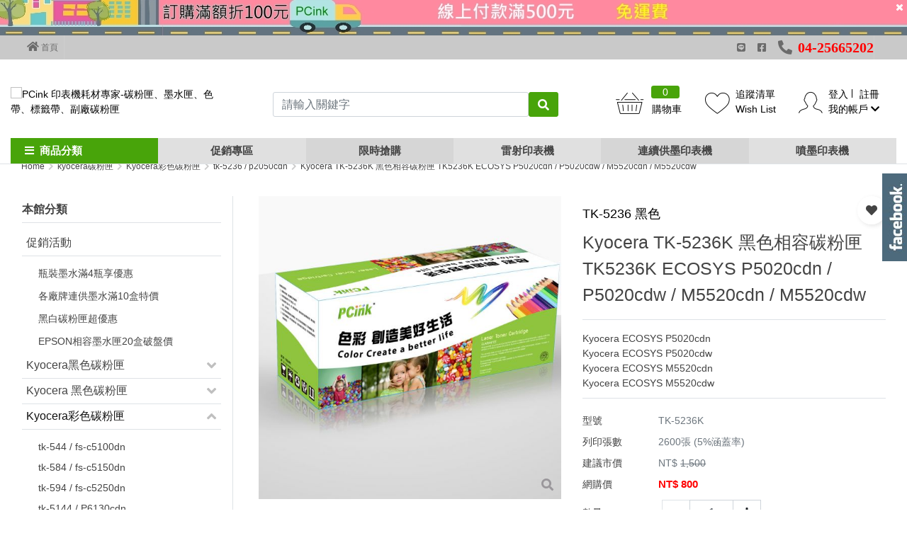

--- FILE ---
content_type: text/html; charset=utf-8
request_url: https://www.pcink.com.tw/product/detail1513
body_size: 46785
content:






<!DOCTYPE html>
<!--[if IE 8]>			<html class="ie ie8"> <![endif]-->
<!--[if IE 9]>			<html class="ie ie9"> <![endif]-->
<!--[if gt IE 9]><!-->
<html lang="zh-Hant">
	<!--<![endif]-->
<head>
	<meta charset="utf-8" />
	<title>Kyocera TK-5236K 黑色相容碳粉匣 TK5236K ECOSYS  P5020cdn / P5020cdw / M5520cdn / M5520cdw - PCink 印表機耗材專家-碳粉匣、墨水匣、色帶、標籤帶、副廠碳粉匣</title>
	<meta content="Kyocera ECOSYS P5020cdn  
Kyocera ECOSYS P5020cdw 
Kyocera ECOSYS M5520cdn 
Kyocera ECOSYS M5520cdw
" name="description">
	<meta content="Kyocera P5020cdn  
Kyocera P5020cdw 
Kyocera M5520cdn 
Kyocera M5520cdw
Kyocera TK-5236K 碳粉匣
Kyocera TK5236K 碳粉匣" name="keywords">
	<meta name="Author" content="ESIT" />
	<!--顯示分享-->
	<meta property="og:title" content="Kyocera TK-5236K 黑色相容碳粉匣 TK5236K ECOSYS  P5020cdn / P5020cdw / M5520cdn / M5520cdw" />
	<meta property="og:type" content="product" />
	<meta property="og:url" content="https://www.pcink.com.tw/product/detail1513" />
	<meta property="og:image" content="https://img.pcink.com.tw/GoodPic/12/middle/160145187623112.jpg" />
	<meta property="og:site_name" content="PCink 印表機耗材專家-碳粉匣、墨水匣、色帶、標籤帶、副廠碳粉匣" />
	<meta property="og:description" content="Kyocera ECOSYS P5020cdn  
Kyocera ECOSYS P5020cdw 
Kyocera ECOSYS M5520cdn 
Kyocera ECOSYS M5520cdw
" />
	<!-- Organization -->
	<script type="application/ld+json">
	{
		"@context":"https://schema.org",
		"@type":"Organization",
		"url":"https://www.pcink.com.tw",
		"name":"Kyocera TK-5236K 黑色相容碳粉匣 TK5236K ECOSYS  P5020cdn / P5020cdw / M5520cdn / M5520cdw",
		"logo":"https://img.pcink.com.tw/LogoPic/16349218175175.png"
	}
	</script>
	<!-- lang link -->
	<link rel="alternate" href="https://www.pcink.com.tw" hreflang="zh-Hant" />
	<link rel="alternate" href="https://www.pcink.com.tw/cn" hreflang="zh-cn" />
	<link rel="alternate" href="https://www.pcink.com.tw/cn" hreflang="zh-cn" />
	<link rel="alternate" href="https://www.pcink.com.tw" hreflang="x-default" />
	<!-- Breadcrumb -->
	<script type="application/ld+json">
	{
		"@context": "https://schema.org",
		"@type": "BreadcrumbList",
		  "itemListElement": [{
			"@type": "ListItem",
			"position": 1,
			"name": "Home",
			"item": "https://www.pcink.com.tw"
		  },
		  		  {
			"@type": "ListItem",
			"position":2,
			"name": "kyocera碳粉匣",
			"item": "https://www.pcink.com.tw/product/700"
		  },
		  		  {
			"@type": "ListItem",
			"position":3,
			"name": "Kyocera彩色碳粉匣",
			"item": "https://www.pcink.com.tw/product/701"
		  },
		  		  {
			"@type": "ListItem",
			"position":4,
			"name": "tk-5236 / p2050cdn",
			"item": "https://www.pcink.com.tw/product/684"
		  },
		  		  {
			"@type": "ListItem",
			"position":5,
			"name": "Kyocera TK-5236K 黑色相容碳粉匣 TK5236K ECOSYS  P5020cdn / P5020cdw / M5520cdn / M5520cdw",
			"item": "https://www.pcink.com.tw/product/detail1513"
		  }]
		}
	</script>
	<!-- Product -->
	<script type="application/ld+json">
		{
			"@context":"http://schema.org/",
			"@type":"Product",
			"sku":"TK5236K",
			"productID":"TK5236K",
			"image":[						"https://img.pcink.com.tw/GoodPic/12/big/160145187623112.jpg"
									],
			"name":"Kyocera TK-5236K 黑色相容碳粉匣 TK5236K ECOSYS  P5020cdn / P5020cdw / M5520cdn / M5520cdw",
			"description":"Kyocera TK-5236K 黑色相容碳粉匣 TK5236K ECOSYS  P5020cdn / P5020cdw / M5520cdn / M5520cdw",
			"brand":{
				"@type":"Brand",
				"name":"Kyocera TK-5236K 黑色相容碳粉匣 TK5236K ECOSYS  P5020cdn / P5020cdw / M5520cdn / M5520cdw"
			},
			"offers":{
				"@type":"Offer",
				"priceCurrency":"TWD",
				"price":"800",
				"availability":"http://schema.org/InStock",
				"url":"https://www.pcink.com.tw/product/detail1513"
			},
			"review":{
				"author":{
					"@type":"Organization",
					"name":"Kyocera TK-5236K 黑色相容碳粉匣 TK5236K ECOSYS  P5020cdn / P5020cdw / M5520cdn / M5520cdw"
				}
			}
		}
	</script>
	<!-- mobile settings -->
	<meta name="viewport" content="width=device-width, maximum-scale=1, initial-scale=1, user-scalable=0" />
	<!--[if IE]><meta http-equiv='X-UA-Compatible' content='IE=edge,chrome=1'><![endif]-->
	<link rel="canonical" href="https://www.pcink.com.tw/product/detail1513" />
	<!-- bootstrap4 -->
<link rel="stylesheet" href="https://stackpath.bootstrapcdn.com/bootstrap/4.3.1/css/bootstrap.min.css" integrity="sha384-ggOyR0iXCbMQv3Xipma34MD+dH/1fQ784/j6cY/iJTQUOhcWr7x9JvoRxT2MZw1T" crossorigin="anonymous">
<!--/ bootstrap4 -->

<!-- Favicons -->
<link rel="shortcut icon" href="https://www.pcink.com.tw/images/favicon.ico" />
<link rel="apple-touch-icon" sizes="192x192" href="https://www.pcink.com.tw/images/touch-icon1.png">
<!--/ Favicons -->

<!-- Fontawesome -->
<link rel="stylesheet" href="https://www.pcink.com.tw/templates/rwd4/assets/css/fontawesome-free-5.11.2-web/css/all.min.css" >
  <!-- pagespeed 建議 preload 項目-->
<link rel="preload" href="https://www.pcink.com.tw/templates/rwd4/assets/fonts/font-icons.woff" as="font" type="font/woff" crossorigin="anonymous">
<link rel="preload" href="https://www.pcink.com.tw/templates/rwd4/assets/css/fontawesome-free-5.11.2-web/webfonts/fa-solid-900.woff2" as="font" type="font/woff2" crossorigin="anonymous">
  <!-- / pagespeed 建議 preload 項目 -->
<!-- / Fontawesome -->

<!-- Template core CSS -->
<link href="https://www.pcink.com.tw/templates/rwd4/assets/css/wrapbootstrap.css" rel="stylesheet" media="print" onload="this.media='all'" >
<!-- / Template core CSS -->

<!-- 下拉選單樣式 -->
<!-- /下拉選單樣式 -->

<!-- webslide-->
<link rel="stylesheet" type="text/css" href="https://www.pcink.com.tw/templates/rwd4/assets/css/webslidemenu/webslidemenu.css" />
<!--/ webslide-->

<meta name="viewport" content="width=device-width,minimum-scale=1.0,maximum-scale=3.0,user-scalable=yes"/>

<!-- OwlCarousel2-2.3.4-->
<link rel="stylesheet" href="https://www.pcink.com.tw/templates/rwd4/assets/plugins/OwlCarousel2-2.3.4/docs/assets/owlcarousel/assets/owl.carousel.min.css" media="print" onload="this.media='all'" >
<link rel="stylesheet" href="https://www.pcink.com.tw/templates/rwd4/assets/plugins/OwlCarousel2-2.3.4/docs/assets/owlcarousel/assets/owl.theme.default.min.css" media="print" onload="this.media='all'" >



<!-- new-all.css -->
<link href="https://www.pcink.com.tw/templates/rwd4/assets/css/new-all.css" rel="stylesheet" type="text/css"  />
<!-- / new-all.css -->

<!-- animate.css -->
<link
rel="stylesheet"
href="https://cdnjs.cloudflare.com/ajax/libs/animate.css/4.1.1/animate.min.css"
/>
<!-- /animate.css -->

<!--垂直選單-->
<link href="https://www.pcink.com.tw/templates/rwd4/assets/plugins/vertical-navbar/css/vertical-navbar.css" rel="stylesheet" type="text/css" />

<style>
  @font-face {
    font-family: Mixfont;
    src: local("微軟正黑體");
    /* no unicode-range; default to all characters */
  }

  @font-face {
    font-family: Mixfont;
    src: url(/Resources/googlefont/Gudea-Regular.ttf);
    unicode-range: U+00-024F;  /*   Latin, Latin1 Sup., Ext-A, Ext-B */
  }
  @font-face {
    font-family: Mixfont_title;
    src: local("微軟正黑體");
    /* no unicode-range; default to all characters */
  }
  @font-face {
    font-family: Mixfont_title;
    src: url(/Resources/googlefont/Gudea-Regular.ttf);
    unicode-range: U+00-024F;  /*   Latin, Latin1 Sup., Ext-A, Ext-B */
  }
</style>

<!-- 判別顯示頭部篩選 -->
<style>
.phone_menu_attr1.fixed{
	top: 60px;
}
</style>
<!-- /判別顯示頭部篩選 -->
<!--<script type="application/javascript">(function(w,d,t,r,u){w[u]=w[u]||[];w[u].push({'projectId':'10000','properties':{'pixelId':'428109'}});var s=d.createElement(t);s.src=r;s.async=true;s.onload=s.onreadystatechange=function(){var y,rs=this.readyState,c=w[u];if(rs&&rs!="complete"&&rs!="loaded"){return}try{y=YAHOO.ywa.I13N.fireBeacon;w[u]=[];w[u].push=function(p){y([p])};y(c)}catch(e){}};var scr=d.getElementsByTagName(t)[0],par=scr.parentNode;par.insertBefore(s,scr)})(window,document,"script","https://s.yimg.com/wi/ytc.js","dotq");</script>-->


		<script async src='https://www.googletagmanager.com/gtag/js?id=UA-97329813-1'></script>
		<script>window.dataLayer = window.dataLayer || [];
  		function gtag(){dataLayer.push(arguments);}
  		gtag('js', new Date());
  		gtag('config', 'UA-97329813-1');</script>
		
<!---->

<!-- Google Tag Manager -->
<script>(function(w,d,s,l,i){w[l]=w[l]||[];w[l].push({'gtm.start':
new Date().getTime(),event:'gtm.js'});var f=d.getElementsByTagName(s)[0],
j=d.createElement(s),dl=l!='dataLayer'?'&l='+l:'';j.async=true;j.src=
'https://www.googletagmanager.com/gtm.js?id='+i+dl;f.parentNode.insertBefore(j,f);
})(window,document,'script','dataLayer','GTM-PLKPSNR');</script>
<!-- End Google Tag Manager -->	<script>
		fbq('track', 'ViewContent', {
			content_type: 'product',
			content_ids: '1513',
			content_name: 'PCink 印表機耗材專家-碳粉匣、墨水匣、色帶、標籤帶、副廠碳粉匣-Kyocera TK-5236K 黑色相容碳粉匣 TK5236K ECOSYS  P5020cdn / P5020cdw / M5520cdn / M5520cdw',
			value: '800',
			currency: 'TWD'});
	</script>
	<script language="javascript" src="https://www.pcink.com.tw/js/function.js"></script>
</head>
<style>
.owl-carousel.featured .owl-controls.clickable {
    margin-top: -62px !important;
}
@media only screen and (max-width: 767px) {
#toTop{
	bottom:98px !important;
}#fbmsg {
	bottom:50px !important;
}
}
.good_select {
    min-width: 34px;
    height: 34px;
	line-height: 34px;
    border: 1px solid #000;
	color:#000 !important;
	width:100%;
	display:block;
	text-align:center;
	padding: 0 5px;
}
.good {
    min-width: 34px;
    height: 34px;
	line-height: 34px;
    border: 1px solid #bfbfbf;
	color:#bfbfbf !important;
	width:100%;
	display:block;
	text-align:center;
	padding: 0 5px;
}

.color-pic-box .good,.color-pic-box .good_select{
	padding: 2px;
	height: auto;
	border-color: transparent;
}
.color-pic-box .good_select{
	border-color: #000;
}
.good:hover {
    border: 1px solid #000;
	color:#000 !important;
}
/*size*/
.sizec {
	display: block;
	float: left;
}
.sizec a:link, .sizec a:active, .sizec a:visited {
	background-color:#ffffff;
	display: block;
	float: left;
	margin-right: 4px;
	margin-bottom:2px;
	padding: 7px 10px 7px 10px;
	color:#ddd !important;
	border: 1px solid #ddd;
	vertical-align: middle;
	line-height: 15px;
	font-size:14px;
	text-align: center;
}
.sizec a:hover {
	background-color:#ffffff;
	display: block;
	float: left;
	margin-right: 4px;
	margin-bottom:2px;
	padding: 7px 10px 7px 10px;
	color:#000 !important;
	border: 1px solid #000000;
	vertical-align: middle;
	line-height: 15px;
	text-align: center;
	text-decoration:none;
}
.sizeg {
	display: block;
	float: left;
}
.sizeg a:link, .sizeg a:active, .sizeg a:visited {
	background-color:#ffffff;
	display: block;
	float: left;
	margin-right: 4px;
	margin-bottom:2px;
	padding: 7px 10px 7px 10px;
	color:#000 !important;
	border: 1px solid #000;
	vertical-align: middle;
	font-size:14px;
	line-height: 15px;
	text-align: center;
}
.sizeg a:hover {
	background-color:#ffffff;
	display: block;
	float: left;
	margin-right: 4px;
	margin-bottom:2px;
	padding: 7px 10px 7px 10px;
	color: #000;
	border: 1px solid #000;
	vertical-align: middle;
	font-size:14px;
	line-height: 15px;
	text-align: center;
	text-decoration:none;
}
/* .owl-carousel .owl-item {
    min-height: 1px;
	float: left;
	width: 132.375px;
    -webkit-backface-visibility: hidden;
    -webkit-touch-callout: none;
} */
</style>
<body class=" enable-animation "  >
	

<!-- 樣式一 -->
	<!-- rwd4_menu1.html -->
<!-- Google Tag Manager (noscript) -->
	<noscript><iframe src='https://www.googletagmanager.com/ns.html?id=GTM-PLKPSNR'
	height='0' width='0' style='display:none;visibility:hidden'></iframe></noscript>
	<!-- End Google Tag Manager (noscript) -->
<!--wrapper 整個版面開始-->
<div id="wrapper">


  	<!-- Mobile Header -->
  	<div class=" wsmobileheader ">
		<!-- headAD start -->
				<div class="headAD headADMobile" style="display: none">
			<figure><img src="https://img.pcink.com.tw/UserFiles/9aa0456dfc59a74d1a9a4fc10a4c3264.jpg" data-image="20220327000235"></figure>
			<a class="headAdClose" href="javascript:void(0);">
				<i class="icon-remove"></i>
			</a>
		</div>
		
		<div class="wsmainwpMobile">
			<a id="wsnavtoggle" class="my-auto wsanimated-arrow"><span></span></a>
			<span class="smllogo"><a href="https://www.pcink.com.tw"><img src="https://img.pcink.com.tw/LogoPic/16349218175175.png" alt="PCink 印表機耗材專家-碳粉匣、墨水匣、色帶、標籤帶、副廠碳粉匣" /></a></span>
			<div class="header-right-section">
				<div class="wssearch clearfix wssearch-mobile">
					<i class="et-magnifying-glass" style="font-size: 20px;line-height: 30px;"></i>
					<div class="wssearchform clearfix">
						<!-- <form>
							<input type="text" pdlaceholder="Search Here">
						</form> -->
						<div class="d-flex w-100 bg-theme py-3">
								<form  action="https://www.pcink.com.tw/product/index.php"  method="get" name='searchbanner' id="searchbanner" class="ml-3">
									<input type="text" name="skey" id="skey3" class="form-control" placeholder="請輸入關鍵字"/>
								</form>
								<i class="ml-3 float-none fa fa-times text-white"></i>
						</div>

						<div class="w-100 text-left bg-white">
							<div class="px-3"  style="background: #f5f5fa">
								<i class="fas fa-star mr-1"></i><span>熱門關鍵字<!--熱門關鍵字--></span>

							</div>
							<div class="px-3 bg-white">
																<span class="size-12 d-inline-block search-pill" style="line-height: 16px;"><a href='https://www.pcink.com.tw/modules/advertising/clickadv.php?advid=5&url=%2Fproduct%2Fdetail990'>MFC-1815 傳真複合機</a></span>
																<span class="size-12 d-inline-block search-pill" style="line-height: 16px;"><a href='https://www.pcink.com.tw/modules/advertising/clickadv.php?advid=7&url=%2Fmodules%2Fdiscount%2Fdiscountsubject.php%3Fsubject_id%3D6'>碳粉匣5支優惠</a></span>
																<span class="size-12 d-inline-block search-pill" style="line-height: 16px;"><a href='https://www.pcink.com.tw/modules/advertising/clickadv.php?advid=6&url=%2Fproduct%2Fdetail956'>hp 1212 印表機</a></span>
															</div>
						</div>
					</div>
				</div>
				<!-- quick shop cart -->
				<div class="quick-cart-m quick-cart clearfix position-relative" id="quick-cart">
						<a  href="javascript:void(0);">
							<span class="badge badge-aqua btn-xs badge-corner"></span>
							<i class="et-basket" ></i>
						</a>
				</div>









				

			</div>
		</div>
	</div>
	<!-- /Mobile Header -->

	<!-- 電腦版 -->
	<div class="menu2 wsmainfull">
		<!-- headAD start -->
				<div class="headAD headADDesktop" style="display: none">
			<figure><img src="https://img.pcink.com.tw/UserFiles/9aa0456dfc59a74d1a9a4fc10a4c3264.jpg" data-image="20220327000235"></figure>
			<a class="headAdClose" href="javascript:void(0);">
				<i class="icon-remove"></i>
			</a>
		</div>
				<!-- headAD end -->
		<!-- Top Bar -->
		<div id="topBar">
			<div class="container">
				<div class="d-flex justify-content-between" >
					<div class="clearfix d-flex align-items-center">
						<!-- left -->
						<ul class="top-links">
							<li>
								<a class="home" href="https://www.pcink.com.tw">
									<span style="font-size:15px; line-height:15px;"><i class="fa fa-home"></i></span>
									首頁
									<!--首頁-->
								</a>
							</li>
						</ul>
						<!-- 跑馬燈
						<ul id="marqueeBox" style="overflow:hidden;"   class="top-links list-inline pull-left d-block hidden-xs">

</ul>

<script>
var marqueeContent=new Array();   //滚动主题
marqueeContent[0]="";
marqueeContent[1]="";
var marqueeInterval=new Array();  //定义一些常用而且要经常用到的变量
var marqueeId=0;
var marqueeDelay=4000;
var marqueeHeight=34;
function initMarquee() {
 var str=marqueeContent[0];
 let marqueeBoxEl = document.getElementById('marqueeBox');
 marqueeBoxEl.innerHTML = str ;
 marqueeBoxEl.style.height = marqueeHeight+'px';
 marqueeBoxEl.onmouseover = function() {
    clearInterval(marqueeInterval[0])
 }
 marqueeBoxEl.onmouseout = function() {
    marqueeInterval[0]=setInterval('startMarquee()',marqueeDelay);
 }

 marqueeId++;
 marqueeInterval[0]=setInterval("startMarquee()",marqueeDelay);

 }
function startMarquee() {
 var str=marqueeContent[marqueeId];
  marqueeId++;
 if(marqueeId>=marqueeContent.length) marqueeId=0;
 if(marqueeBox.childNodes.length==1) {
  var nextLine=document.createElement('DIV');
  nextLine.innerHTML=str;
  marqueeBox.appendChild(nextLine);
  }
 else {
  marqueeBox.childNodes[0].innerHTML=str;
  marqueeBox.appendChild(marqueeBox.childNodes[0]);
  marqueeBox.scrollTop=0;
  }
 clearInterval(marqueeInterval[1]);
 marqueeInterval[1]=setInterval("scrollMarquee()",10);
 }
function scrollMarquee() {
 marqueeBox.scrollTop++;
 if(marqueeBox.scrollTop%marqueeHeight==marqueeHeight){
  clearInterval(marqueeInterval[1]);
  }
 }
initMarquee();
</script>


 -->
						<!-- /跑馬燈 -->
					</div>
					<div>
						<ul class="top-links">
							<!--Line圖案 -->
							<li class="fab fa-line mx-3">
							<!--  -->
								<!-- <a href="https://www.pcink.com.tw/member/login_windows.php" data-plugin-options='{"type":"iframe"}'> -->
									<!-- HI！歡迎您 , -->
									<!--Hi 歡迎您,-->
									<!-- 登入 -->
									<!--登入-->
								<!-- </a> -->
							</li>
							<!--/Line圖案 -->

                             <!--FB圖案 -->
							<li class="fab fa-facebook-square">
								</li>
								<!--/FB圖案 -->

							 <!--電話圖案 -->
							 <li class="fas fa-phone-alt ml-3 mr-3">
								<span class="ml-2"style="color: red">04-25665202</span>
							 </li>


							<!--/電話圖案 -->


							<!--已登入
							 							<li>
								<a href="https://www.pcink.com.tw/member/reg_detail.php">
									註冊
												註冊
								</a>
							</li>
							-->





						</ul>
					</div>
				</div>
			</div>
		</div>
		<a  class="wsanimated-arrow wsnavtoggle-click"><span></span></a>
		<!-- /Top Bar -->
		<div class="wsmainwp container p-0">
			<div class="row justify-content-between position-relative h-100" style="z-index: 999">
					<div class="col-12 headerTopSec">
						<div class="row">
							<!-- Logo-->
							<div class="desktoplogo col-3 "style="align-self: flex-end;"><a href="https://www.pcink.com.tw">
								<img src="https://img.pcink.com.tw/LogoPic/16349218175175.png" alt="PCink 印表機耗材專家-碳粉匣、墨水匣、色帶、標籤帶、副廠碳粉匣" /></a>

                                 <span class="logo_name">印表機耗材專家</span>

							</div>

                               <!--搜尋按鈕 -->


							   <div class="search col-4 col-xl-5 mt-3 "style="align-self:center;padding-top: 10px;">
								<!-- searchBar -->



								<form action="https://www.pcink.com.tw/product/index.php" method="get" name='searchbanner' id="searchbanner"
									class="mb-0 position-relative d-flex">

									<input name="skey" id="skey3" class="form-control" placeholder="請輸入關鍵字" />
									<button type="submit"class="btn btn-primary">
										<i class="fas fa-search"></i>
									</button>
								</form>




							</div>



							<!-- 搜尋/購物車 -->
							<div class="header-right-section  d-flex col-5 col-xl-4  align-items-center">
								<!-- searchBar -->

								<div class="wssearchform-open-bg">
								</div>
								<!-- quick shop cart -->
								<div class="quick-cart quick-cart-desktop mt-auto " id="quick-cart">
									<a href="javascript:void(0);">
										<span class="label label-aqua btn-xs label-corner">
											
										</span>
										<i class="et-basket" style="font-size:30px"></i>
									</a>
								</div>
								<!-- 追蹤清單 -->
                                 <div class="mt-auto" >
									<a href="https://www.pcink.com.tw/member/login_windows.php?Url=https://www.pcink.com.tw/member/Collection_list.php"><div class="d-flex" style=" float:left;">

										<i class="et-heart mr-2"style="font-size:30px;padding-top: 3px;align-self: center;"></i><p>追蹤清單<br>Wish List</p>

										 </div></a>
								 </div>

	
														
														<!-- 追蹤清單 -->
														<!--追蹤清單-->
													<!-- </a> -->

                                  <!-- /追蹤清單 -->
								  <!-- 登入清單 -->

								  <div class="member-section d-flex pb-0 mt-auto">
									<a href="https://www.pcink.com.tw/member/index.php">
										<i class="et-profile-male" style="font-size:30px;padding-top:7px;"></i>
									</a>
									<div>
										<div class="text-center d-flex align-items-center">


																				<!--未登入 -->
										<span class="text-welcome">
											<a class="px-2" href="https://www.pcink.com.tw/member/login_windows.php" data-plugin-options='{"type":"iframe"}'>
											登入</a>
										</span>
										<!--/未登入 -->
										<!--已登入 -->
																														<span>
											<a class="px-2" href="https://www.pcink.com.tw/member/reg_detail.php">
											註冊<!--註冊-->
											</a>
										</span>
										

										</div>
										<!-- 會員中心 -->
										<div class="myaccount">
											<a class="member-dropdown-toggle px-2"  href="https://www.pcink.com.tw/member/login_windows.php?Url=https://www.pcink.com.tw/member/index.php" >
												我的帳戶
												<i class="fas fa-chevron-down"></i>
											</a>
											<!-- ***會員TOGGLE選單***-->
											<ul class="dropdown-menu border-0">
												<li class="hidden-xs">
													<a class="padding-6 d-inline-block" tabindex="-1" href="https://www.pcink.com.tw/member/login_windows.php?Url=https://www.pcink.com.tw/member/MyOrder.php">
														<i class="fas fa-list-ul mr-1"></i>
														我的訂單
													<!--我的訂單-->
													</a>
												</li>
												<!-- <li class="hidden-xs"> -->
													<!-- <a class="padding-6 d-inline-block" tabindex="-1" href="https://www.pcink.com.tw/member/login_windows.php?Url=https://www.pcink.com.tw/member/Collection_list.php"> -->
														<!-- <i class="fas fa-heart mr-1"></i> -->
														<!-- 追蹤清單 -->
														<!--追蹤清單-->
													<!-- </a> -->
												<!-- </li> -->
												<li class="hidden-xs">
													<a class="padding-6 d-inline-block" tabindex="-1" href="https://www.pcink.com.tw/member/login_windows.php?Url=https://www.pcink.com.tw/member/AccountInformation.php">
														<i class="fas fa-edit mr-1"></i>
														修改資料
														<!--修改資料-->
													</a>
												</li>
												<li class="hidden-xs">
													<a class="padding-6 d-inline-block" tabindex="-1" href="https://www.pcink.com.tw/member/login_windows.php?Url=https://www.pcink.com.tw/member/kefu_add.php">
														<i class="fas fa-comment-dots mr-1"></i>
														問答中心
														<!--問答中心-->
													</a>
												</li>
																							<li class="divider"></li>
											</ul>
											<!-- ***/會員TOGGLE選單*** -->
										</div>
									</div>
								</div>

								  <!-- /登入 -->
							</div>






							<!-- right-bar -->
						</div>

					</div>
					<!--頭部商品分類 Main Menu HTML Code-->
					<div class="col-12">
						<div class="d-none d-lg-flex headerNav">
							<div  class="headerNavItem" id="verticleMenuToggle">
								<div>
									<i class="fas fa-bars mr-2"></i>商品分類
								</div>
								<div class="verticleMenuWrap">
									<ul id="verticleMenu">
																				<li class="verticleMenuSub">
											<a href="https://www.pcink.com.tw/product/5">
												印表機
											</a>
																						<div class="verticleMenuSubMenu">
												<ul>
																								<li class="verticleMenuSubSub font-weight-normal pr-0">
													<a  class="bold mb-3 d-block" href="https://www.pcink.com.tw/product/38" itemprop="url"  title="黑白雷射印表機">
														<span itemprop="name">黑白雷射印表機</span>
													</a>
																										<ul class="verticleMenuSubSubMenu">
																												<li>
															<a  href="https://www.pcink.com.tw/product/902"  itemprop="url"  title="單功能列印"><span itemprop="name" class="">單功能列印</span></a>

														</li>
																												<li>
															<a  href="https://www.pcink.com.tw/product/903"  itemprop="url"  title="影印/列印/掃描"><span itemprop="name" class="">影印/列印/掃描</span></a>

														</li>
																												<li>
															<a  href="https://www.pcink.com.tw/product/904"  itemprop="url"  title="影印/列印/掃描/傳真"><span itemprop="name" class="">影印/列印/掃描/傳真</span></a>

														</li>
																											</ul>
																									</li>
																								<li class="verticleMenuSubSub font-weight-normal pr-0">
													<a  class="bold mb-3 d-block" href="https://www.pcink.com.tw/product/266" itemprop="url"  title="彩色雷射印表機">
														<span itemprop="name">彩色雷射印表機</span>
													</a>
																										<ul class="verticleMenuSubSubMenu">
																												<li>
															<a  href="https://www.pcink.com.tw/product/905"  itemprop="url"  title="單功能列印"><span itemprop="name" class="">單功能列印</span></a>

														</li>
																												<li>
															<a  href="https://www.pcink.com.tw/product/906"  itemprop="url"  title="影印/列印/掃描"><span itemprop="name" class="">影印/列印/掃描</span></a>

														</li>
																												<li>
															<a  href="https://www.pcink.com.tw/product/907"  itemprop="url"  title="影印/列印/掃描/傳真"><span itemprop="name" class="">影印/列印/掃描/傳真</span></a>

														</li>
																											</ul>
																									</li>
																								<li class="verticleMenuSubSub font-weight-normal pr-0">
													<a  class="bold mb-3 d-block" href="https://www.pcink.com.tw/product/41" itemprop="url"  title="噴墨印表機">
														<span itemprop="name">噴墨印表機</span>
													</a>
																										<ul class="verticleMenuSubSubMenu">
																												<li>
															<a  href="https://www.pcink.com.tw/product/908"  itemprop="url"  title="單功能列印"><span itemprop="name" class="">單功能列印</span></a>

														</li>
																												<li>
															<a  href="https://www.pcink.com.tw/product/909"  itemprop="url"  title="影印/列印/掃描"><span itemprop="name" class="">影印/列印/掃描</span></a>

														</li>
																												<li>
															<a  href="https://www.pcink.com.tw/product/910"  itemprop="url"  title="影印/列印/掃描/傳真"><span itemprop="name" class="">影印/列印/掃描/傳真</span></a>

														</li>
																											</ul>
																									</li>
																								<li class="verticleMenuSubSub font-weight-normal pr-0">
													<a  class="bold mb-3 d-block" href="https://www.pcink.com.tw/product/39" itemprop="url"  title="連續供墨印表機">
														<span itemprop="name">連續供墨印表機</span>
													</a>
																										<ul class="verticleMenuSubSubMenu">
																												<li>
															<a  href="https://www.pcink.com.tw/product/911"  itemprop="url"  title="單功能列印"><span itemprop="name" class="">單功能列印</span></a>

														</li>
																												<li>
															<a  href="https://www.pcink.com.tw/product/912"  itemprop="url"  title="影印/列印/掃描"><span itemprop="name" class="">影印/列印/掃描</span></a>

														</li>
																												<li>
															<a  href="https://www.pcink.com.tw/product/913"  itemprop="url"  title="影印/列印/掃描/傳真"><span itemprop="name" class="">影印/列印/掃描/傳真</span></a>

														</li>
																											</ul>
																									</li>
																								<li class="verticleMenuSubSub font-weight-normal pr-0">
													<a  class="bold mb-3 d-block" href="https://www.pcink.com.tw/product/40" itemprop="url"  title="點陣印表機">
														<span itemprop="name">點陣印表機</span>
													</a>
																									</li>
																								</ul>
											</div>
																					</li>
																				<li class="verticleMenuSub">
											<a href="https://www.pcink.com.tw/product/616">
												hp碳粉匣
											</a>
																						<div class="verticleMenuSubMenu">
												<ul>
																								<li class="verticleMenuSubSub font-weight-normal pr-0">
													<a  class="bold mb-3 d-block" href="https://www.pcink.com.tw/product/620" itemprop="url"  title="hp黑色碳粉匣">
														<span itemprop="name">hp黑色碳粉匣</span>
													</a>
																										<ul class="verticleMenuSubSubMenu">
																												<li>
															<a  href="https://www.pcink.com.tw/product/503"  itemprop="url"  title="hp c4092a / c4129x"><span itemprop="name" class="">hp c4092a / c4129x</span></a>

														</li>
																												<li>
															<a  href="https://www.pcink.com.tw/product/504"  itemprop="url"  title="hp c7115a / c7115x"><span itemprop="name" class="">hp c7115a / c7115x</span></a>

														</li>
																												<li>
															<a  href="https://www.pcink.com.tw/product/528"  itemprop="url"  title="hp q2612a"><span itemprop="name" class="">hp q2612a</span></a>

														</li>
																												<li>
															<a  href="https://www.pcink.com.tw/product/508"  itemprop="url"  title="hp q2613a / q2613x"><span itemprop="name" class="">hp q2613a / q2613x</span></a>

														</li>
																												<li>
															<a  href="https://www.pcink.com.tw/product/509"  itemprop="url"  title="hp q5949a /q5949x"><span itemprop="name" class="">hp q5949a /q5949x</span></a>

														</li>
																												<li>
															<a  href="https://www.pcink.com.tw/product/510"  itemprop="url"  title="hp q7553a / q7553x"><span itemprop="name" class="">hp q7553a / q7553x</span></a>

														</li>
																												<li>
															<a  href="https://www.pcink.com.tw/product/529"  itemprop="url"  title="hp q7516a"><span itemprop="name" class="">hp q7516a</span></a>

														</li>
																												<li>
															<a  href="https://www.pcink.com.tw/product/530"  itemprop="url"  title="hp q7570a"><span itemprop="name" class="">hp q7570a</span></a>

														</li>
																												<li>
															<a  href="https://www.pcink.com.tw/product/525"  itemprop="url"  title="hp cb435a"><span itemprop="name" class="">hp cb435a</span></a>

														</li>
																												<li>
															<a  href="https://www.pcink.com.tw/product/526"  itemprop="url"  title="hp cb436a"><span itemprop="name" class="">hp cb436a</span></a>

														</li>
																												<li>
															<a  href="https://www.pcink.com.tw/product/506"  itemprop="url"  title="hp ce255a / ce255x"><span itemprop="name" class="">hp ce255a / ce255x</span></a>

														</li>
																												<li>
															<a  href="https://www.pcink.com.tw/product/522"  itemprop="url"  title="hp ce285a"><span itemprop="name" class="">hp ce285a</span></a>

														</li>
																												<li>
															<a  href="https://www.pcink.com.tw/product/512"  itemprop="url"  title="hp ce278a"><span itemprop="name" class="">hp ce278a</span></a>

														</li>
																												<li>
															<a  href="https://www.pcink.com.tw/product/527"  itemprop="url"  title="hp ce505a / ce505x"><span itemprop="name" class="">hp ce505a / ce505x</span></a>

														</li>
																												<li>
															<a  href="https://www.pcink.com.tw/product/515"  itemprop="url"  title="hp cf226a"><span itemprop="name" class="">hp cf226a</span></a>

														</li>
																												<li>
															<a  href="https://www.pcink.com.tw/product/884"  itemprop="url"  title="hp cf237a"><span itemprop="name" class="">hp cf237a</span></a>

														</li>
																											</ul>
																									</li>
																								<li class="verticleMenuSubSub font-weight-normal pr-0">
													<a  class="bold mb-3 d-block" href="https://www.pcink.com.tw/product/622" itemprop="url"  title="hp 黑色碳粉匣">
														<span itemprop="name">hp 黑色碳粉匣</span>
													</a>
																										<ul class="verticleMenuSubSubMenu">
																												<li>
															<a  href="https://www.pcink.com.tw/product/507"  itemprop="url"  title="hp cf248a"><span itemprop="name" class="">hp cf248a</span></a>

														</li>
																												<li>
															<a  href="https://www.pcink.com.tw/product/517"  itemprop="url"  title="hp cf276a"><span itemprop="name" class="">hp cf276a</span></a>

														</li>
																												<li>
															<a  href="https://www.pcink.com.tw/product/518"  itemprop="url"  title="hp cf279a"><span itemprop="name" class="">hp cf279a</span></a>

														</li>
																												<li>
															<a  href="https://www.pcink.com.tw/product/511"  itemprop="url"  title="hp cf280a"><span itemprop="name" class="">hp cf280a</span></a>

														</li>
																												<li>
															<a  href="https://www.pcink.com.tw/product/875"  itemprop="url"  title="hp cf281a"><span itemprop="name" class="">hp cf281a</span></a>

														</li>
																												<li>
															<a  href="https://www.pcink.com.tw/product/520"  itemprop="url"  title="hp cf283a"><span itemprop="name" class="">hp cf283a</span></a>

														</li>
																												<li>
															<a  href="https://www.pcink.com.tw/product/521"  itemprop="url"  title="hp cf287a"><span itemprop="name" class="">hp cf287a</span></a>

														</li>
																												<li>
															<a  href="https://www.pcink.com.tw/product/523"  itemprop="url"  title="hp cf289a"><span itemprop="name" class="">hp cf289a</span></a>

														</li>
																												<li>
															<a  href="https://www.pcink.com.tw/product/524"  itemprop="url"  title="hp cf294a"><span itemprop="name" class="">hp cf294a</span></a>

														</li>
																												<li>
															<a  href="https://www.pcink.com.tw/product/513"  itemprop="url"  title="hp cf214a"><span itemprop="name" class="">hp cf214a</span></a>

														</li>
																												<li>
															<a  href="https://www.pcink.com.tw/product/514"  itemprop="url"  title="hp cf217a"><span itemprop="name" class="">hp cf217a</span></a>

														</li>
																												<li>
															<a  href="https://www.pcink.com.tw/product/516"  itemprop="url"  title="hp cf230a / cf232a"><span itemprop="name" class="">hp cf230a / cf232a</span></a>

														</li>
																												<li>
															<a  href="https://www.pcink.com.tw/product/989"  itemprop="url"  title="hp w1112a / hp 110a"><span itemprop="name" class="">hp w1112a / hp 110a</span></a>

														</li>
																												<li>
															<a  href="https://www.pcink.com.tw/product/926"  itemprop="url"  title="hp w1360a"><span itemprop="name" class="">hp w1360a</span></a>

														</li>
																												<li>
															<a  href="https://www.pcink.com.tw/product/925"  itemprop="url"  title="hp w1500a"><span itemprop="name" class="">hp w1500a</span></a>

														</li>
																												<li>
															<a  href="https://www.pcink.com.tw/product/952"  itemprop="url"  title="hp w1510a"><span itemprop="name" class="">hp w1510a</span></a>

														</li>
																												<li>
															<a  href="https://www.pcink.com.tw/product/948"  itemprop="url"  title="hp w1336x"><span itemprop="name" class="">hp w1336x</span></a>

														</li>
																												<li>
															<a  href="https://www.pcink.com.tw/product/951"  itemprop="url"  title="hp w1450x"><span itemprop="name" class="">hp w1450x</span></a>

														</li>
																												<li>
															<a  href="https://www.pcink.com.tw/product/983"  itemprop="url"  title="hp w1470a"><span itemprop="name" class="">hp w1470a</span></a>

														</li>
																											</ul>
																									</li>
																								<li class="verticleMenuSubSub font-weight-normal pr-0">
													<a  class="bold mb-3 d-block" href="https://www.pcink.com.tw/product/621" itemprop="url"  title="hp彩色碳粉匣">
														<span itemprop="name">hp彩色碳粉匣</span>
													</a>
																										<ul class="verticleMenuSubSubMenu">
																												<li>
															<a  href="https://www.pcink.com.tw/product/547"  itemprop="url"  title="cb540a~cb543a"><span itemprop="name" class="">cb540a~cb543a</span></a>

														</li>
																												<li>
															<a  href="https://www.pcink.com.tw/product/546"  itemprop="url"  title="cc530a~cc533a"><span itemprop="name" class="">cc530a~cc533a</span></a>

														</li>
																												<li>
															<a  href="https://www.pcink.com.tw/product/532"  itemprop="url"  title="ce250a~ce253a"><span itemprop="name" class="">ce250a~ce253a</span></a>

														</li>
																												<li>
															<a  href="https://www.pcink.com.tw/product/876"  itemprop="url"  title="ce260a~ce263a"><span itemprop="name" class="">ce260a~ce263a</span></a>

														</li>
																												<li>
															<a  href="https://www.pcink.com.tw/product/533"  itemprop="url"  title="ce270a~ce273a"><span itemprop="name" class="">ce270a~ce273a</span></a>

														</li>
																												<li>
															<a  href="https://www.pcink.com.tw/product/534"  itemprop="url"  title="ce310a~ce313a"><span itemprop="name" class="">ce310a~ce313a</span></a>

														</li>
																												<li>
															<a  href="https://www.pcink.com.tw/product/535"  itemprop="url"  title="ce320a~ce323a"><span itemprop="name" class="">ce320a~ce323a</span></a>

														</li>
																												<li>
															<a  href="https://www.pcink.com.tw/product/914"  itemprop="url"  title="ce340a~Ce343a"><span itemprop="name" class="">ce340a~Ce343a</span></a>

														</li>
																												<li>
															<a  href="https://www.pcink.com.tw/product/540"  itemprop="url"  title="ce400a~ce403a"><span itemprop="name" class="">ce400a~ce403a</span></a>

														</li>
																												<li>
															<a  href="https://www.pcink.com.tw/product/541"  itemprop="url"  title="ce410a~ce413a"><span itemprop="name" class="">ce410a~ce413a</span></a>

														</li>
																												<li>
															<a  href="https://www.pcink.com.tw/product/548"  itemprop="url"  title="ce740a~ce743a"><span itemprop="name" class="">ce740a~ce743a</span></a>

														</li>
																												<li>
															<a  href="https://www.pcink.com.tw/product/551"  itemprop="url"  title="cf210a~cf213a"><span itemprop="name" class="">cf210a~cf213a</span></a>

														</li>
																												<li>
															<a  href="https://www.pcink.com.tw/product/536"  itemprop="url"  title="cf320a~cf323a"><span itemprop="name" class="">cf320a~cf323a</span></a>

														</li>
																												<li>
															<a  href="https://www.pcink.com.tw/product/537"  itemprop="url"  title="cf350a~cf353a"><span itemprop="name" class="">cf350a~cf353a</span></a>

														</li>
																											</ul>
																									</li>
																								<li class="verticleMenuSubSub font-weight-normal pr-0">
													<a  class="bold mb-3 d-block" href="https://www.pcink.com.tw/product/623" itemprop="url"  title="hp 彩色碳粉匣">
														<span itemprop="name">hp 彩色碳粉匣</span>
													</a>
																										<ul class="verticleMenuSubSubMenu">
																												<li>
															<a  href="https://www.pcink.com.tw/product/538"  itemprop="url"  title="cf360a~cf363a"><span itemprop="name" class="">cf360a~cf363a</span></a>

														</li>
																												<li>
															<a  href="https://www.pcink.com.tw/product/539"  itemprop="url"  title="cf380a~cf383a"><span itemprop="name" class="">cf380a~cf383a</span></a>

														</li>
																												<li>
															<a  href="https://www.pcink.com.tw/product/542"  itemprop="url"  title="cf400a~cf403a"><span itemprop="name" class="">cf400a~cf403a</span></a>

														</li>
																												<li>
															<a  href="https://www.pcink.com.tw/product/543"  itemprop="url"  title="cf410a~cf413a"><span itemprop="name" class="">cf410a~cf413a</span></a>

														</li>
																												<li>
															<a  href="https://www.pcink.com.tw/product/544"  itemprop="url"  title="cf500a~cf503a"><span itemprop="name" class="">cf500a~cf503a</span></a>

														</li>
																												<li>
															<a  href="https://www.pcink.com.tw/product/545"  itemprop="url"  title="cf510a~cf513a"><span itemprop="name" class="">cf510a~cf513a</span></a>

														</li>
																												<li>
															<a  href="https://www.pcink.com.tw/product/965"  itemprop="url"  title="w2000a~w2003a"><span itemprop="name" class="">w2000a~w2003a</span></a>

														</li>
																												<li>
															<a  href="https://www.pcink.com.tw/product/549"  itemprop="url"  title="w2040a~w2043a"><span itemprop="name" class="">w2040a~w2043a</span></a>

														</li>
																												<li>
															<a  href="https://www.pcink.com.tw/product/857"  itemprop="url"  title="w2090a~w2093a"><span itemprop="name" class="">w2090a~w2093a</span></a>

														</li>
																												<li>
															<a  href="https://www.pcink.com.tw/product/531"  itemprop="url"  title="w2310a~w2313a"><span itemprop="name" class="">w2310a~w2313a</span></a>

														</li>
																												<li>
															<a  href="https://www.pcink.com.tw/product/550"  itemprop="url"  title="w2110a~w2113a"><span itemprop="name" class="">w2110a~w2113a</span></a>

														</li>
																												<li>
															<a  href="https://www.pcink.com.tw/product/959"  itemprop="url"  title="w2120a~w2023a"><span itemprop="name" class="">w2120a~w2023a</span></a>

														</li>
																												<li>
															<a  href="https://www.pcink.com.tw/product/975"  itemprop="url"  title="w2220a~w2223a"><span itemprop="name" class="">w2220a~w2223a</span></a>

														</li>
																												<li>
															<a  href="https://www.pcink.com.tw/product/976"  itemprop="url"  title="w2300a~w2303a"><span itemprop="name" class="">w2300a~w2303a</span></a>

														</li>
																											</ul>
																									</li>
																								</ul>
											</div>
																					</li>
																				<li class="verticleMenuSub">
											<a href="https://www.pcink.com.tw/product/617">
												epson碳粉匣
											</a>
																						<div class="verticleMenuSubMenu">
												<ul>
																								<li class="verticleMenuSubSub font-weight-normal pr-0">
													<a  class="bold mb-3 d-block" href="https://www.pcink.com.tw/product/624" itemprop="url"  title="epson黑色碳粉匣">
														<span itemprop="name">epson黑色碳粉匣</span>
													</a>
																										<ul class="verticleMenuSubSubMenu">
																												<li>
															<a  href="https://www.pcink.com.tw/product/552"  itemprop="url"  title="s050709 / mx200dnf"><span itemprop="name" class="">s050709 / mx200dnf</span></a>

														</li>
																												<li>
															<a  href="https://www.pcink.com.tw/product/565"  itemprop="url"  title="s050166 / epl-6200"><span itemprop="name" class="">s050166 / epl-6200</span></a>

														</li>
																												<li>
															<a  href="https://www.pcink.com.tw/product/566"  itemprop="url"  title="s050167 / epl-6200l"><span itemprop="name" class="">s050167 / epl-6200l</span></a>

														</li>
																												<li>
															<a  href="https://www.pcink.com.tw/product/553"  itemprop="url"  title="s110079 / al-m220dn"><span itemprop="name" class="">s110079 / al-m220dn</span></a>

														</li>
																												<li>
															<a  href="https://www.pcink.com.tw/product/555"  itemprop="url"  title="s050691 / al-m300dn"><span itemprop="name" class="">s050691 / al-m300dn</span></a>

														</li>
																												<li>
															<a  href="https://www.pcink.com.tw/product/554"  itemprop="url"  title="s110080 / al-m310dn"><span itemprop="name" class="">s110080 / al-m310dn</span></a>

														</li>
																												<li>
															<a  href="https://www.pcink.com.tw/product/568"  itemprop="url"  title="s050442 / m2010dn"><span itemprop="name" class="">s050442 / m2010dn</span></a>

														</li>
																												<li>
															<a  href="https://www.pcink.com.tw/product/556"  itemprop="url"  title="s050699 / al-m400dn"><span itemprop="name" class="">s050699 / al-m400dn</span></a>

														</li>
																												<li>
															<a  href="https://www.pcink.com.tw/product/557"  itemprop="url"  title="s050523 / epl-m1200"><span itemprop="name" class="">s050523 / epl-m1200</span></a>

														</li>
																												<li>
															<a  href="https://www.pcink.com.tw/product/570"  itemprop="url"  title="s050588 / al-mx21dnf"><span itemprop="name" class="">s050588 / al-mx21dnf</span></a>

														</li>
																												<li>
															<a  href="https://www.pcink.com.tw/product/569"  itemprop="url"  title="s050589 / m2310dn"><span itemprop="name" class="">s050589 / m2310dn</span></a>

														</li>
																												<li>
															<a  href="https://www.pcink.com.tw/product/558"  itemprop="url"  title="s050651 / epl-m1400"><span itemprop="name" class="">s050651 / epl-m1400</span></a>

														</li>
																											</ul>
																									</li>
																								<li class="verticleMenuSubSub font-weight-normal pr-0">
													<a  class="bold mb-3 d-block" href="https://www.pcink.com.tw/product/888" itemprop="url"  title="epson 黑色碳粉匣">
														<span itemprop="name">epson 黑色碳粉匣</span>
													</a>
																										<ul class="verticleMenuSubSubMenu">
																												<li>
															<a  href="https://www.pcink.com.tw/product/559"  itemprop="url"  title="s051091 / epl-n2500"><span itemprop="name" class="">s051091 / epl-n2500</span></a>

														</li>
																												<li>
															<a  href="https://www.pcink.com.tw/product/560"  itemprop="url"  title="s051111 / epl-n3000"><span itemprop="name" class="">s051111 / epl-n3000</span></a>

														</li>
																												<li>
															<a  href="https://www.pcink.com.tw/product/561"  itemprop="url"  title="s051170 / epl-m4000n"><span itemprop="name" class="">s051170 / epl-m4000n</span></a>

														</li>
																												<li>
															<a  href="https://www.pcink.com.tw/product/563"  itemprop="url"  title="s051189 / al-m8000n"><span itemprop="name" class="">s051189 / al-m8000n</span></a>

														</li>
																												<li>
															<a  href="https://www.pcink.com.tw/product/562"  itemprop="url"  title="s051222 / al-m7000n"><span itemprop="name" class="">s051222 / al-m7000n</span></a>

														</li>
																												<li>
															<a  href="https://www.pcink.com.tw/product/970"  itemprop="url"  title="s110141 / al-m7150dn"><span itemprop="name" class="">s110141 / al-m7150dn</span></a>

														</li>
																												<li>
															<a  href="https://www.pcink.com.tw/product/564"  itemprop="url"  title="s050761 / al-m8200dn"><span itemprop="name" class="">s050761 / al-m8200dn</span></a>

														</li>
																											</ul>
																									</li>
																								<li class="verticleMenuSubSub font-weight-normal pr-0">
													<a  class="bold mb-3 d-block" href="https://www.pcink.com.tw/product/626" itemprop="url"  title="epson彩色碳粉匣">
														<span itemprop="name">epson彩色碳粉匣</span>
													</a>
																										<ul class="verticleMenuSubSubMenu">
																												<li>
															<a  href="https://www.pcink.com.tw/product/571"  itemprop="url"  title="c500dn"><span itemprop="name" class="">c500dn</span></a>

														</li>
																												<li>
															<a  href="https://www.pcink.com.tw/product/572"  itemprop="url"  title="c300n / c300dn"><span itemprop="name" class="">c300n / c300dn</span></a>

														</li>
																												<li>
															<a  href="https://www.pcink.com.tw/product/573"  itemprop="url"  title="c1700 / c1750 / cx17nf"><span itemprop="name" class="">c1700 / c1750 / cx17nf</span></a>

														</li>
																												<li>
															<a  href="https://www.pcink.com.tw/product/574"  itemprop="url"  title="c2800n"><span itemprop="name" class="">c2800n</span></a>

														</li>
																												<li>
															<a  href="https://www.pcink.com.tw/product/575"  itemprop="url"  title="c2900n / cx29nf"><span itemprop="name" class="">c2900n / cx29nf</span></a>

														</li>
																												<li>
															<a  href="https://www.pcink.com.tw/product/576"  itemprop="url"  title="c3800n"><span itemprop="name" class="">c3800n</span></a>

														</li>
																												<li>
															<a  href="https://www.pcink.com.tw/product/577"  itemprop="url"  title="c3900n / cx37nf"><span itemprop="name" class="">c3900n / cx37nf</span></a>

														</li>
																												<li>
															<a  href="https://www.pcink.com.tw/product/578"  itemprop="url"  title="c9200n"><span itemprop="name" class="">c9200n</span></a>

														</li>
																												<li>
															<a  href="https://www.pcink.com.tw/product/579"  itemprop="url"  title="c9300n"><span itemprop="name" class="">c9300n</span></a>

														</li>
																											</ul>
																									</li>
																								</ul>
											</div>
																					</li>
																				<li class="verticleMenuSub">
											<a href="https://www.pcink.com.tw/product/618">
												canon碳粉匣
											</a>
																						<div class="verticleMenuSubMenu">
												<ul>
																								<li class="verticleMenuSubSub font-weight-normal pr-0">
													<a  class="bold mb-3 d-block" href="https://www.pcink.com.tw/product/289" itemprop="url"  title="canon黑色碳粉匣">
														<span itemprop="name">canon黑色碳粉匣</span>
													</a>
																										<ul class="verticleMenuSubSubMenu">
																												<li>
															<a  href="https://www.pcink.com.tw/product/935"  itemprop="url"  title="E16 / E31"><span itemprop="name" class="">E16 / E31</span></a>

														</li>
																												<li>
															<a  href="https://www.pcink.com.tw/product/593"  itemprop="url"  title="d320 / d340 / d380"><span itemprop="name" class="">d320 / d340 / d380</span></a>

														</li>
																												<li>
															<a  href="https://www.pcink.com.tw/product/881"  itemprop="url"  title="ep26 / lbp3200"><span itemprop="name" class="">ep26 / lbp3200</span></a>

														</li>
																												<li>
															<a  href="https://www.pcink.com.tw/product/591"  itemprop="url"  title="fx3 / fax-L200 / L75"><span itemprop="name" class="">fx3 / fax-L200 / L75</span></a>

														</li>
																												<li>
															<a  href="https://www.pcink.com.tw/product/592"  itemprop="url"  title="fx8 / fax-L90"><span itemprop="name" class="">fx8 / fax-L90</span></a>

														</li>
																												<li>
															<a  href="https://www.pcink.com.tw/product/590"  itemprop="url"  title="fx9 / mf4150"><span itemprop="name" class="">fx9 / mf4150</span></a>

														</li>
																												<li>
															<a  href="https://www.pcink.com.tw/product/880"  itemprop="url"  title="x25 / mf5770"><span itemprop="name" class="">x25 / mf5770</span></a>

														</li>
																												<li>
															<a  href="https://www.pcink.com.tw/product/924"  itemprop="url"  title="crg-128 / d530"><span itemprop="name" class="">crg-128 / d530</span></a>

														</li>
																												<li>
															<a  href="https://www.pcink.com.tw/product/879"  itemprop="url"  title="crg-303 / lbp2900"><span itemprop="name" class="">crg-303 / lbp2900</span></a>

														</li>
																												<li>
															<a  href="https://www.pcink.com.tw/product/890"  itemprop="url"  title="crg-308 / lbp3300"><span itemprop="name" class="">crg-308 / lbp3300</span></a>

														</li>
																												<li>
															<a  href="https://www.pcink.com.tw/product/580"  itemprop="url"  title="crg-309 / lbp-3500"><span itemprop="name" class="">crg-309 / lbp-3500</span></a>

														</li>
																												<li>
															<a  href="https://www.pcink.com.tw/product/581"  itemprop="url"  title="crg-319 / mf419dw"><span itemprop="name" class="">crg-319 / mf419dw</span></a>

														</li>
																												<li>
															<a  href="https://www.pcink.com.tw/product/582"  itemprop="url"  title="crg-325 / lbp-6000"><span itemprop="name" class="">crg-325 / lbp-6000</span></a>

														</li>
																												<li>
															<a  href="https://www.pcink.com.tw/product/635"  itemprop="url"  title="crg-326 / LBP6200"><span itemprop="name" class="">crg-326 / LBP6200</span></a>

														</li>
																											</ul>
																									</li>
																								<li class="verticleMenuSubSub font-weight-normal pr-0">
													<a  class="bold mb-3 d-block" href="https://www.pcink.com.tw/product/889" itemprop="url"  title="canon 黑色碳粉匣">
														<span itemprop="name">canon 黑色碳粉匣</span>
													</a>
																										<ul class="verticleMenuSubSubMenu">
																												<li>
															<a  href="https://www.pcink.com.tw/product/584"  itemprop="url"  title="crg-047 / crg-049"><span itemprop="name" class="">crg-047 / crg-049</span></a>

														</li>
																												<li>
															<a  href="https://www.pcink.com.tw/product/585"  itemprop="url"  title="crg-051 / lbp162dw"><span itemprop="name" class="">crg-051 / lbp162dw</span></a>

														</li>
																												<li>
															<a  href="https://www.pcink.com.tw/product/586"  itemprop="url"  title="crg-052 / mf429x"><span itemprop="name" class="">crg-052 / mf429x</span></a>

														</li>
																												<li>
															<a  href="https://www.pcink.com.tw/product/915"  itemprop="url"  title="crg-057 / MF449x"><span itemprop="name" class="">crg-057 / MF449x</span></a>

														</li>
																												<li>
															<a  href="https://www.pcink.com.tw/product/960"  itemprop="url"  title="crg-071 / MF275dw"><span itemprop="name" class="">crg-071 / MF275dw</span></a>

														</li>
																												<li>
															<a  href="https://www.pcink.com.tw/product/990"  itemprop="url"  title="crg-072 / MF286dn"><span itemprop="name" class="">crg-072 / MF286dn</span></a>

														</li>
																												<li>
															<a  href="https://www.pcink.com.tw/product/583"  itemprop="url"  title="crg-328 / mf4410"><span itemprop="name" class="">crg-328 / mf4410</span></a>

														</li>
																												<li>
															<a  href="https://www.pcink.com.tw/product/589"  itemprop="url"  title="crg-337 / mf-232w"><span itemprop="name" class="">crg-337 / mf-232w</span></a>

														</li>
																												<li>
															<a  href="https://www.pcink.com.tw/product/587"  itemprop="url"  title="crg-509 / lbp-3920"><span itemprop="name" class="">crg-509 / lbp-3920</span></a>

														</li>
																												<li>
															<a  href="https://www.pcink.com.tw/product/588"  itemprop="url"  title="crg-527 / lbp-8630"><span itemprop="name" class="">crg-527 / lbp-8630</span></a>

														</li>
																											</ul>
																									</li>
																								<li class="verticleMenuSubSub font-weight-normal pr-0">
													<a  class="bold mb-3 d-block" href="https://www.pcink.com.tw/product/290" itemprop="url"  title="canon彩色碳粉匣">
														<span itemprop="name">canon彩色碳粉匣</span>
													</a>
																										<ul class="verticleMenuSubSubMenu">
																												<li>
															<a  href="https://www.pcink.com.tw/product/596"  itemprop="url"  title="crg-331 / mf8280cw"><span itemprop="name" class="">crg-331 / mf8280cw</span></a>

														</li>
																												<li>
															<a  href="https://www.pcink.com.tw/product/992"  itemprop="url"  title="crg-069 / mf756cx"><span itemprop="name" class="">crg-069 / mf756cx</span></a>

														</li>
																												<li>
															<a  href="https://www.pcink.com.tw/product/597"  itemprop="url"  title="crg-322 / lbp-9600"><span itemprop="name" class="">crg-322 / lbp-9600</span></a>

														</li>
																												<li>
															<a  href="https://www.pcink.com.tw/product/599"  itemprop="url"  title="crg-335 / lbp-841"><span itemprop="name" class="">crg-335 / lbp-841</span></a>

														</li>
																												<li>
															<a  href="https://www.pcink.com.tw/product/598"  itemprop="url"  title="crg-418 / mf729cdw"><span itemprop="name" class="">crg-418 / mf729cdw</span></a>

														</li>
																												<li>
															<a  href="https://www.pcink.com.tw/product/594"  itemprop="url"  title="crg-045 / mf632cdw"><span itemprop="name" class="">crg-045 / mf632cdw</span></a>

														</li>
																												<li>
															<a  href="https://www.pcink.com.tw/product/595"  itemprop="url"  title="crg-046 / mf735cx"><span itemprop="name" class="">crg-046 / mf735cx</span></a>

														</li>
																												<li>
															<a  href="https://www.pcink.com.tw/product/600"  itemprop="url"  title="crg-054 / mf644cdw"><span itemprop="name" class="">crg-054 / mf644cdw</span></a>

														</li>
																												<li>
															<a  href="https://www.pcink.com.tw/product/963"  itemprop="url"  title="crg-055 / MF746Cx"><span itemprop="name" class="">crg-055 / MF746Cx</span></a>

														</li>
																											</ul>
																									</li>
																								<li class="verticleMenuSubSub font-weight-normal pr-0">
													<a  class="bold mb-3 d-block" href="https://www.pcink.com.tw/product/868" itemprop="url"  title="canon影印機碳粉">
														<span itemprop="name">canon影印機碳粉</span>
													</a>
																										<ul class="verticleMenuSubSubMenu">
																												<li>
															<a  href="https://www.pcink.com.tw/product/869"  itemprop="url"  title="NPG-7 / NPG-13"><span itemprop="name" class="">NPG-7 / NPG-13</span></a>

														</li>
																												<li>
															<a  href="https://www.pcink.com.tw/product/964"  itemprop="url"  title="NPG-59"><span itemprop="name" class="">NPG-59</span></a>

														</li>
																												<li>
															<a  href="https://www.pcink.com.tw/product/966"  itemprop="url"  title="NPG-67 / NPG67"><span itemprop="name" class="">NPG-67 / NPG67</span></a>

														</li>
																												<li>
															<a  href="https://www.pcink.com.tw/product/870"  itemprop="url"  title="NPG-28"><span itemprop="name" class="">NPG-28</span></a>

														</li>
																											</ul>
																									</li>
																								</ul>
											</div>
																					</li>
																				<li class="verticleMenuSub">
											<a href="https://www.pcink.com.tw/product/619">
												brother碳粉匣
											</a>
																						<div class="verticleMenuSubMenu">
												<ul>
																								<li class="verticleMenuSubSub font-weight-normal pr-0">
													<a  class="bold mb-3 d-block" href="https://www.pcink.com.tw/product/291" itemprop="url"  title="brother黑色碳粉匣">
														<span itemprop="name">brother黑色碳粉匣</span>
													</a>
																										<ul class="verticleMenuSubSubMenu">
																												<li>
															<a  href="https://www.pcink.com.tw/product/602"  itemprop="url"  title="tn-350 / dr-350"><span itemprop="name" class="">tn-350 / dr-350</span></a>

														</li>
																												<li>
															<a  href="https://www.pcink.com.tw/product/603"  itemprop="url"  title="tn-360 / dr-360"><span itemprop="name" class="">tn-360 / dr-360</span></a>

														</li>
																												<li>
															<a  href="https://www.pcink.com.tw/product/604"  itemprop="url"  title="tn-450 / dr-420"><span itemprop="name" class="">tn-450 / dr-420</span></a>

														</li>
																												<li>
															<a  href="https://www.pcink.com.tw/product/605"  itemprop="url"  title="tn-580 / dr-520"><span itemprop="name" class="">tn-580 / dr-520</span></a>

														</li>
																												<li>
															<a  href="https://www.pcink.com.tw/product/606"  itemprop="url"  title="tn-650 / dr-620"><span itemprop="name" class="">tn-650 / dr-620</span></a>

														</li>
																												<li>
															<a  href="https://www.pcink.com.tw/product/610"  itemprop="url"  title="tn-750 / dr-720"><span itemprop="name" class="">tn-750 / dr-720</span></a>

														</li>
																												<li>
															<a  href="https://www.pcink.com.tw/product/601"  itemprop="url"  title="tn-1000 / dr-1000"><span itemprop="name" class="">tn-1000 / dr-1000</span></a>

														</li>
																												<li>
															<a  href="https://www.pcink.com.tw/product/607"  itemprop="url"  title="tn-2380 / dr-2355"><span itemprop="name" class="">tn-2380 / dr-2355</span></a>

														</li>
																												<li>
															<a  href="https://www.pcink.com.tw/product/608"  itemprop="url"  title="tn-2480 / dr-2455"><span itemprop="name" class="">tn-2480 / dr-2455</span></a>

														</li>
																												<li>
															<a  href="https://www.pcink.com.tw/product/972"  itemprop="url"  title="tn-2560 / dr-2560"><span itemprop="name" class="">tn-2560 / dr-2560</span></a>

														</li>
																												<li>
															<a  href="https://www.pcink.com.tw/product/609"  itemprop="url"  title="tn-3350 / dr-3355"><span itemprop="name" class="">tn-3350 / dr-3355</span></a>

														</li>
																												<li>
															<a  href="https://www.pcink.com.tw/product/611"  itemprop="url"  title="tn-3448 / dr-3455"><span itemprop="name" class="">tn-3448 / dr-3455</span></a>

														</li>
																												<li>
															<a  href="https://www.pcink.com.tw/product/961"  itemprop="url"  title="tn-3608 / dr-3608"><span itemprop="name" class="">tn-3608 / dr-3608</span></a>

														</li>
																											</ul>
																									</li>
																								<li class="verticleMenuSubSub font-weight-normal pr-0">
													<a  class="bold mb-3 d-block" href="https://www.pcink.com.tw/product/292" itemprop="url"  title="brother彩色碳粉匣">
														<span itemprop="name">brother彩色碳粉匣</span>
													</a>
																										<ul class="verticleMenuSubSubMenu">
																												<li>
															<a  href="https://www.pcink.com.tw/product/614"  itemprop="url"  title="tn-210"><span itemprop="name" class="">tn-210</span></a>

														</li>
																												<li>
															<a  href="https://www.pcink.com.tw/product/612"  itemprop="url"  title="tn-261 / tn-265"><span itemprop="name" class="">tn-261 / tn-265</span></a>

														</li>
																												<li>
															<a  href="https://www.pcink.com.tw/product/613"  itemprop="url"  title="tn-267 / tn-263"><span itemprop="name" class="">tn-267 / tn-263</span></a>

														</li>
																												<li>
															<a  href="https://www.pcink.com.tw/product/962"  itemprop="url"  title="tn-269 / tn-269xl"><span itemprop="name" class="">tn-269 / tn-269xl</span></a>

														</li>
																												<li>
															<a  href="https://www.pcink.com.tw/product/615"  itemprop="url"  title="tn-359 / tn-351"><span itemprop="name" class="">tn-359 / tn-351</span></a>

														</li>
																												<li>
															<a  href="https://www.pcink.com.tw/product/856"  itemprop="url"  title="tn-451"><span itemprop="name" class="">tn-451</span></a>

														</li>
																												<li>
															<a  href="https://www.pcink.com.tw/product/973"  itemprop="url"  title="tn-861xl"><span itemprop="name" class="">tn-861xl</span></a>

														</li>
																											</ul>
																									</li>
																								</ul>
											</div>
																					</li>
																				<li class="verticleMenuSub">
											<a href="https://www.pcink.com.tw/product/2">
												FUJIFILM碳粉匣
											</a>
																						<div class="verticleMenuSubMenu">
												<ul>
																								<li class="verticleMenuSubSub font-weight-normal pr-0">
													<a  class="bold mb-3 d-block" href="https://www.pcink.com.tw/product/14" itemprop="url"  title="fujixerox黑色碳粉匣">
														<span itemprop="name">fujixerox黑色碳粉匣</span>
													</a>
																										<ul class="verticleMenuSubSubMenu">
																												<li>
															<a  href="https://www.pcink.com.tw/product/861"  itemprop="url"  title="DocuPrint 203A"><span itemprop="name" class="">DocuPrint 203A</span></a>

														</li>
																												<li>
															<a  href="https://www.pcink.com.tw/product/656"  itemprop="url"  title="106r02335 / wc3550"><span itemprop="name" class="">106r02335 / wc3550</span></a>

														</li>
																												<li>
															<a  href="https://www.pcink.com.tw/product/655"  itemprop="url"  title="cwaa0524 / 3121"><span itemprop="name" class="">cwaa0524 / 3121</span></a>

														</li>
																												<li>
															<a  href="https://www.pcink.com.tw/product/651"  itemprop="url"  title="cwaa0711 / dp3055"><span itemprop="name" class="">cwaa0711 / dp3055</span></a>

														</li>
																												<li>
															<a  href="https://www.pcink.com.tw/product/652"  itemprop="url"  title="cwaa0713 / 3119"><span itemprop="name" class="">cwaa0713 / 3119</span></a>

														</li>
																												<li>
															<a  href="https://www.pcink.com.tw/product/898"  itemprop="url"  title="cwaa0758 / 3100"><span itemprop="name" class="">cwaa0758 / 3100</span></a>

														</li>
																												<li>
															<a  href="https://www.pcink.com.tw/product/872"  itemprop="url"  title="cwaa0759 / 3124"><span itemprop="name" class="">cwaa0759 / 3124</span></a>

														</li>
																												<li>
															<a  href="https://www.pcink.com.tw/product/653"  itemprop="url"  title="cwaa0805 / p3155"><span itemprop="name" class="">cwaa0805 / p3155</span></a>

														</li>
																												<li>
															<a  href="https://www.pcink.com.tw/product/654"  itemprop="url"  title="cwaa0763 / dp3435"><span itemprop="name" class="">cwaa0763 / dp3435</span></a>

														</li>
																												<li>
															<a  href="https://www.pcink.com.tw/product/637"  itemprop="url"  title="ct201610 / p205b / m205"><span itemprop="name" class="">ct201610 / p205b / m205</span></a>

														</li>
																												<li>
															<a  href="https://www.pcink.com.tw/product/646"  itemprop="url"  title="ct202330 / p225d / m225z"><span itemprop="name" class="">ct202330 / p225d / m225z</span></a>

														</li>
																												<li>
															<a  href="https://www.pcink.com.tw/product/647"  itemprop="url"  title="ct202337 / dp5105d"><span itemprop="name" class="">ct202337 / dp5105d</span></a>

														</li>
																												<li>
															<a  href="https://www.pcink.com.tw/product/648"  itemprop="url"  title="ct203094 / dp3205d"><span itemprop="name" class="">ct203094 / dp3205d</span></a>

														</li>
																											</ul>
																									</li>
																								<li class="verticleMenuSubSub font-weight-normal pr-0">
													<a  class="bold mb-3 d-block" href="https://www.pcink.com.tw/product/891" itemprop="url"  title="fujixerox 黑色碳粉匣">
														<span itemprop="name">fujixerox 黑色碳粉匣</span>
													</a>
																										<ul class="verticleMenuSubSubMenu">
																												<li>
															<a  href="https://www.pcink.com.tw/product/638"  itemprop="url"  title="ct201918 / p255d / m255z"><span itemprop="name" class="">ct201918 / p255d / m255z</span></a>

														</li>
																												<li>
															<a  href="https://www.pcink.com.tw/product/945"  itemprop="url"  title="CT203483 / 3410sd"><span itemprop="name" class="">CT203483 / 3410sd</span></a>

														</li>
																												<li>
															<a  href="https://www.pcink.com.tw/product/644"  itemprop="url"  title="ct201948 / p455d / m455"><span itemprop="name" class="">ct201948 / p455d / m455</span></a>

														</li>
																												<li>
															<a  href="https://www.pcink.com.tw/product/645"  itemprop="url"  title="ct202373 / m465ap"><span itemprop="name" class="">ct202373 / m465ap</span></a>

														</li>
																												<li>
															<a  href="https://www.pcink.com.tw/product/649"  itemprop="url"  title="ct203109 / p375d / m375z"><span itemprop="name" class="">ct203109 / p375d / m375z</span></a>

														</li>
																												<li>
															<a  href="https://www.pcink.com.tw/product/639"  itemprop="url"  title="ct201938 / p355d / p365d"><span itemprop="name" class="">ct201938 / p355d / p365d</span></a>

														</li>
																												<li>
															<a  href="https://www.pcink.com.tw/product/641"  itemprop="url"  title="ct350936 / dp3105"><span itemprop="name" class="">ct350936 / dp3105</span></a>

														</li>
																												<li>
															<a  href="https://www.pcink.com.tw/product/650"  itemprop="url"  title="ct350268 / 240A / 340A"><span itemprop="name" class="">ct350268 / 240A / 340A</span></a>

														</li>
																												<li>
															<a  href="https://www.pcink.com.tw/product/640"  itemprop="url"  title="ct202878 / p285d / m285z"><span itemprop="name" class="">ct202878 / p285d / m285z</span></a>

														</li>
																												<li>
															<a  href="https://www.pcink.com.tw/product/643"  itemprop="url"  title="ct350251 / dp205 / dp305"><span itemprop="name" class="">ct350251 / dp205 / dp305</span></a>

														</li>
																												<li>
															<a  href="https://www.pcink.com.tw/product/636"  itemprop="url"  title="ct202137 / p115b / m115"><span itemprop="name" class="">ct202137 / p115b / m115</span></a>

														</li>
																												<li>
															<a  href="https://www.pcink.com.tw/product/938"  itemprop="url"  title="CT351267 / C2410SD"><span itemprop="name" class="">CT351267 / C2410SD</span></a>

														</li>
																												<li>
															<a  href="https://www.pcink.com.tw/product/967"  itemprop="url"  title="CT203922 / AP3960"><span itemprop="name" class="">CT203922 / AP3960</span></a>

														</li>
																											</ul>
																									</li>
																								<li class="verticleMenuSubSub font-weight-normal pr-0">
													<a  class="bold mb-3 d-block" href="https://www.pcink.com.tw/product/657" itemprop="url"  title="fujixerox彩色碳粉匣">
														<span itemprop="name">fujixerox彩色碳粉匣</span>
													</a>
																										<ul class="verticleMenuSubSubMenu">
																												<li>
															<a  href="https://www.pcink.com.tw/product/663"  itemprop="url"  title="c1110b"><span itemprop="name" class="">c1110b</span></a>

														</li>
																												<li>
															<a  href="https://www.pcink.com.tw/product/993"  itemprop="url"  title="C2140SD"><span itemprop="name" class="">C2140SD</span></a>

														</li>
																												<li>
															<a  href="https://www.pcink.com.tw/product/664"  itemprop="url"  title="c1190fs"><span itemprop="name" class="">c1190fs</span></a>

														</li>
																												<li>
															<a  href="https://www.pcink.com.tw/product/899"  itemprop="url"  title="c2100 / c3210dx"><span itemprop="name" class="">c2100 / c3210dx</span></a>

														</li>
																												<li>
															<a  href="https://www.pcink.com.tw/product/665"  itemprop="url"  title="c2120 / c2120fs"><span itemprop="name" class="">c2120 / c2120fs</span></a>

														</li>
																												<li>
															<a  href="https://www.pcink.com.tw/product/877"  itemprop="url"  title="c2200 / c3300"><span itemprop="name" class="">c2200 / c3300</span></a>

														</li>
																												<li>
															<a  href="https://www.pcink.com.tw/product/668"  itemprop="url"  title="c325dw / c325z"><span itemprop="name" class="">c325dw / c325z</span></a>

														</li>
																												<li>
															<a  href="https://www.pcink.com.tw/product/900"  itemprop="url"  title="c3290fs"><span itemprop="name" class="">c3290fs</span></a>

														</li>
																												<li>
															<a  href="https://www.pcink.com.tw/product/666"  itemprop="url"  title="c5005d / c5115d"><span itemprop="name" class="">c5005d / c5115d</span></a>

														</li>
																												<li>
															<a  href="https://www.pcink.com.tw/product/658"  itemprop="url"  title="cp105b / cp205b / cm215"><span itemprop="name" class="">cp105b / cp205b / cm215</span></a>

														</li>
																												<li>
															<a  href="https://www.pcink.com.tw/product/662"  itemprop="url"  title="cp115w / cp116w / cp225"><span itemprop="name" class="">cp115w / cp116w / cp225</span></a>

														</li>
																												<li>
															<a  href="https://www.pcink.com.tw/product/659"  itemprop="url"  title="cp305d / cm305df"><span itemprop="name" class="">cp305d / cm305df</span></a>

														</li>
																												<li>
															<a  href="https://www.pcink.com.tw/product/660"  itemprop="url"  title="cp315dw / cm315z"><span itemprop="name" class="">cp315dw / cm315z</span></a>

														</li>
																												<li>
															<a  href="https://www.pcink.com.tw/product/661"  itemprop="url"  title="cp405d /cm405df"><span itemprop="name" class="">cp405d /cm405df</span></a>

														</li>
																												<li>
															<a  href="https://www.pcink.com.tw/product/667"  itemprop="url"  title="DP CP505d"><span itemprop="name" class="">DP CP505d</span></a>

														</li>
																											</ul>
																									</li>
																								<li class="verticleMenuSubSub font-weight-normal pr-0">
													<a  class="bold mb-3 d-block" href="https://www.pcink.com.tw/product/814" itemprop="url"  title="fujixerox影印機碳粉">
														<span itemprop="name">fujixerox影印機碳粉</span>
													</a>
																										<ul class="verticleMenuSubSubMenu">
																												<li>
															<a  href="https://www.pcink.com.tw/product/815"  itemprop="url"  title="s2520 / s2320"><span itemprop="name" class="">s2520 / s2320</span></a>

														</li>
																												<li>
															<a  href="https://www.pcink.com.tw/product/883"  itemprop="url"  title="DC2056 /DC2058"><span itemprop="name" class="">DC2056 /DC2058</span></a>

														</li>
																												<li>
															<a  href="https://www.pcink.com.tw/product/817"  itemprop="url"  title="V2060 / 3060 / 3065"><span itemprop="name" class="">V2060 / 3060 / 3065</span></a>

														</li>
																												<li>
															<a  href="https://www.pcink.com.tw/product/818"  itemprop="url"  title="SC2020"><span itemprop="name" class="">SC2020</span></a>

														</li>
																												<li>
															<a  href="https://www.pcink.com.tw/product/819"  itemprop="url"  title="SC2022"><span itemprop="name" class="">SC2022</span></a>

														</li>
																												<li>
															<a  href="https://www.pcink.com.tw/product/816"  itemprop="url"  title="C2260"><span itemprop="name" class="">C2260</span></a>

														</li>
																												<li>
															<a  href="https://www.pcink.com.tw/product/820"  itemprop="url"  title="C3370 / C2270 / C4470"><span itemprop="name" class="">C3370 / C2270 / C4470</span></a>

														</li>
																											</ul>
																									</li>
																								</ul>
											</div>
																					</li>
																				<li class="verticleMenuSub">
											<a href="https://www.pcink.com.tw/product/4">
												ricoh碳粉匣
											</a>
																						<div class="verticleMenuSubMenu">
												<ul>
																								<li class="verticleMenuSubSub font-weight-normal pr-0">
													<a  class="bold mb-3 d-block" href="https://www.pcink.com.tw/product/688" itemprop="url"  title="ricoh黑色碳粉匣">
														<span itemprop="name">ricoh黑色碳粉匣</span>
													</a>
																										<ul class="verticleMenuSubSubMenu">
																												<li>
															<a  href="https://www.pcink.com.tw/product/691"  itemprop="url"  title="sp213 / sp220sfnw"><span itemprop="name" class="">sp213 / sp220sfnw</span></a>

														</li>
																												<li>
															<a  href="https://www.pcink.com.tw/product/695"  itemprop="url"  title="sp3410sf / sp3510sf"><span itemprop="name" class="">sp3410sf / sp3510sf</span></a>

														</li>
																												<li>
															<a  href="https://www.pcink.com.tw/product/692"  itemprop="url"  title="sp311hs / sp311sfnw"><span itemprop="name" class="">sp311hs / sp311sfnw</span></a>

														</li>
																												<li>
															<a  href="https://www.pcink.com.tw/product/693"  itemprop="url"  title="sp325dnw / sp325sfnw"><span itemprop="name" class="">sp325dnw / sp325sfnw</span></a>

														</li>
																												<li>
															<a  href="https://www.pcink.com.tw/product/694"  itemprop="url"  title="sp330sfn / sp330nw"><span itemprop="name" class="">sp330sfn / sp330nw</span></a>

														</li>
																											</ul>
																									</li>
																								<li class="verticleMenuSubSub font-weight-normal pr-0">
													<a  class="bold mb-3 d-block" href="https://www.pcink.com.tw/product/689" itemprop="url"  title="ricoh彩色碳粉匣">
														<span itemprop="name">ricoh彩色碳粉匣</span>
													</a>
																										<ul class="verticleMenuSubSubMenu">
																												<li>
															<a  href="https://www.pcink.com.tw/product/696"  itemprop="url"  title="sp c220n / c240dn"><span itemprop="name" class="">sp c220n / c240dn</span></a>

														</li>
																												<li>
															<a  href="https://www.pcink.com.tw/product/697"  itemprop="url"  title="sp c242dn"><span itemprop="name" class="">sp c242dn</span></a>

														</li>
																												<li>
															<a  href="https://www.pcink.com.tw/product/698"  itemprop="url"  title="sp c252dn / c252sf"><span itemprop="name" class="">sp c252dn / c252sf</span></a>

														</li>
																												<li>
															<a  href="https://www.pcink.com.tw/product/699"  itemprop="url"  title="sp c250s / c261sfnw"><span itemprop="name" class="">sp c250s / c261sfnw</span></a>

														</li>
																												<li>
															<a  href="https://www.pcink.com.tw/product/927"  itemprop="url"  title="SP C360S / C360sfnw"><span itemprop="name" class="">SP C360S / C360sfnw</span></a>

														</li>
																												<li>
															<a  href="https://www.pcink.com.tw/product/929"  itemprop="url"  title="MC250FWB / PC300W"><span itemprop="name" class="">MC250FWB / PC300W</span></a>

														</li>
																											</ul>
																									</li>
																								<li class="verticleMenuSubSub font-weight-normal pr-0">
													<a  class="bold mb-3 d-block" href="https://www.pcink.com.tw/product/690" itemprop="url"  title="ricoh影印機碳粉">
														<span itemprop="name">ricoh影印機碳粉</span>
													</a>
																										<ul class="verticleMenuSubSubMenu">
																												<li>
															<a  href="https://www.pcink.com.tw/product/933"  itemprop="url"  title="MP 2554 / 3054"><span itemprop="name" class="">MP 2554 / 3054</span></a>

														</li>
																												<li>
															<a  href="https://www.pcink.com.tw/product/836"  itemprop="url"  title="MP 6054 / 4054"><span itemprop="name" class="">MP 6054 / 4054</span></a>

														</li>
																												<li>
															<a  href="https://www.pcink.com.tw/product/852"  itemprop="url"  title="MPC4504"><span itemprop="name" class="">MPC4504</span></a>

														</li>
																												<li>
															<a  href="https://www.pcink.com.tw/product/901"  itemprop="url"  title="SP C810 / C811DN"><span itemprop="name" class="">SP C810 / C811DN</span></a>

														</li>
																												<li>
															<a  href="https://www.pcink.com.tw/product/837"  itemprop="url"  title="SP C830 / SP C831"><span itemprop="name" class="">SP C830 / SP C831</span></a>

														</li>
																												<li>
															<a  href="https://www.pcink.com.tw/product/848"  itemprop="url"  title="MPC2003 / MPC2503"><span itemprop="name" class="">MPC2003 / MPC2503</span></a>

														</li>
																												<li>
															<a  href="https://www.pcink.com.tw/product/847"  itemprop="url"  title="MPC2004 / MPC2504"><span itemprop="name" class="">MPC2004 / MPC2504</span></a>

														</li>
																												<li>
															<a  href="https://www.pcink.com.tw/product/838"  itemprop="url"  title="MPC2500 / MPC3000"><span itemprop="name" class="">MPC2500 / MPC3000</span></a>

														</li>
																												<li>
															<a  href="https://www.pcink.com.tw/product/845"  itemprop="url"  title="MPC2550 / MPC2030"><span itemprop="name" class="">MPC2550 / MPC2030</span></a>

														</li>
																												<li>
															<a  href="https://www.pcink.com.tw/product/846"  itemprop="url"  title="MPC2551 / MPC2051"><span itemprop="name" class="">MPC2551 / MPC2051</span></a>

														</li>
																												<li>
															<a  href="https://www.pcink.com.tw/product/839"  itemprop="url"  title="MPC2800 / MPC3300"><span itemprop="name" class="">MPC2800 / MPC3300</span></a>

														</li>
																												<li>
															<a  href="https://www.pcink.com.tw/product/841"  itemprop="url"  title="MPC3001 / MPC3501"><span itemprop="name" class="">MPC3001 / MPC3501</span></a>

														</li>
																											</ul>
																									</li>
																								<li class="verticleMenuSubSub font-weight-normal pr-0">
													<a  class="bold mb-3 d-block" href="https://www.pcink.com.tw/product/892" itemprop="url"  title="ricoh 影印機碳粉">
														<span itemprop="name">ricoh 影印機碳粉</span>
													</a>
																										<ul class="verticleMenuSubSubMenu">
																												<li>
															<a  href="https://www.pcink.com.tw/product/932"  itemprop="url"  title="MP C306 / C306ZSPF"><span itemprop="name" class="">MP C306 / C306ZSPF</span></a>

														</li>
																												<li>
															<a  href="https://www.pcink.com.tw/product/842"  itemprop="url"  title="MPC3002 / MPC3502"><span itemprop="name" class="">MPC3002 / MPC3502</span></a>

														</li>
																												<li>
															<a  href="https://www.pcink.com.tw/product/849"  itemprop="url"  title="MPC3003 / MPC3503"><span itemprop="name" class="">MPC3003 / MPC3503</span></a>

														</li>
																												<li>
															<a  href="https://www.pcink.com.tw/product/850"  itemprop="url"  title="MPC3004 / MPC3504"><span itemprop="name" class="">MPC3004 / MPC3504</span></a>

														</li>
																												<li>
															<a  href="https://www.pcink.com.tw/product/840"  itemprop="url"  title="MPC3500 / MPC4500"><span itemprop="name" class="">MPC3500 / MPC4500</span></a>

														</li>
																												<li>
															<a  href="https://www.pcink.com.tw/product/843"  itemprop="url"  title="MPC4000 / MPC5000"><span itemprop="name" class="">MPC4000 / MPC5000</span></a>

														</li>
																												<li>
															<a  href="https://www.pcink.com.tw/product/844"  itemprop="url"  title="MPC4501 / MPC5501"><span itemprop="name" class="">MPC4501 / MPC5501</span></a>

														</li>
																												<li>
															<a  href="https://www.pcink.com.tw/product/853"  itemprop="url"  title="MPC4502 / MPC5502"><span itemprop="name" class="">MPC4502 / MPC5502</span></a>

														</li>
																												<li>
															<a  href="https://www.pcink.com.tw/product/851"  itemprop="url"  title="MPC4503 / MPC5503"><span itemprop="name" class="">MPC4503 / MPC5503</span></a>

														</li>
																												<li>
															<a  href="https://www.pcink.com.tw/product/854"  itemprop="url"  title="IM C2000 / IM C2500"><span itemprop="name" class="">IM C2000 / IM C2500</span></a>

														</li>
																												<li>
															<a  href="https://www.pcink.com.tw/product/855"  itemprop="url"  title="IM C3000 / IMC3500"><span itemprop="name" class="">IM C3000 / IMC3500</span></a>

														</li>
																											</ul>
																									</li>
																								</ul>
											</div>
																					</li>
																				<li class="verticleMenuSub">
											<a href="https://www.pcink.com.tw/product/700">
												kyocera碳粉匣
											</a>
																						<div class="verticleMenuSubMenu">
												<ul>
																								<li class="verticleMenuSubSub font-weight-normal pr-0">
													<a  class="bold mb-3 d-block" href="https://www.pcink.com.tw/product/276" itemprop="url"  title="Kyocera黑色碳粉匣">
														<span itemprop="name">Kyocera黑色碳粉匣</span>
													</a>
																										<ul class="verticleMenuSubSubMenu">
																												<li>
															<a  href="https://www.pcink.com.tw/product/832"  itemprop="url"  title="tk-17/ fs-1010"><span itemprop="name" class="">tk-17/ fs-1010</span></a>

														</li>
																												<li>
															<a  href="https://www.pcink.com.tw/product/835"  itemprop="url"  title="tk-134 / fs-1300d"><span itemprop="name" class="">tk-134 / fs-1300d</span></a>

														</li>
																												<li>
															<a  href="https://www.pcink.com.tw/product/831"  itemprop="url"  title="tk-144 / fs-1100"><span itemprop="name" class="">tk-144 / fs-1100</span></a>

														</li>
																												<li>
															<a  href="https://www.pcink.com.tw/product/677"  itemprop="url"  title="tk-164 / fs-1120d"><span itemprop="name" class="">tk-164 / fs-1120d</span></a>

														</li>
																												<li>
															<a  href="https://www.pcink.com.tw/product/678"  itemprop="url"  title="tk-174 / fs-1320d"><span itemprop="name" class="">tk-174 / fs-1320d</span></a>

														</li>
																												<li>
															<a  href="https://www.pcink.com.tw/product/763"  itemprop="url"  title="tk-344 / FS-2020DN"><span itemprop="name" class="">tk-344 / FS-2020DN</span></a>

														</li>
																												<li>
															<a  href="https://www.pcink.com.tw/product/882"  itemprop="url"  title="tk-454 / fs-6970dn"><span itemprop="name" class="">tk-454 / fs-6970dn</span></a>

														</li>
																												<li>
															<a  href="https://www.pcink.com.tw/product/674"  itemprop="url"  title="tk-1114 / fs-1120mfp"><span itemprop="name" class="">tk-1114 / fs-1120mfp</span></a>

														</li>
																												<li>
															<a  href="https://www.pcink.com.tw/product/675"  itemprop="url"  title="tk-1124 / fs-1125mfp"><span itemprop="name" class="">tk-1124 / fs-1125mfp</span></a>

														</li>
																												<li>
															<a  href="https://www.pcink.com.tw/product/670"  itemprop="url"  title="tk-1166 / p2040dn"><span itemprop="name" class="">tk-1166 / p2040dn</span></a>

														</li>
																												<li>
															<a  href="https://www.pcink.com.tw/product/676"  itemprop="url"  title="tk-1144 / fs-1035mfp"><span itemprop="name" class="">tk-1144 / fs-1035mfp</span></a>

														</li>
																												<li>
															<a  href="https://www.pcink.com.tw/product/669"  itemprop="url"  title="tk-1156 / p2235dn"><span itemprop="name" class="">tk-1156 / p2235dn</span></a>

														</li>
																												<li>
															<a  href="https://www.pcink.com.tw/product/968"  itemprop="url"  title="tk-1246 / PA2000"><span itemprop="name" class="">tk-1246 / PA2000</span></a>

														</li>
																											</ul>
																									</li>
																								<li class="verticleMenuSubSub font-weight-normal pr-0">
													<a  class="bold mb-3 d-block" href="https://www.pcink.com.tw/product/893" itemprop="url"  title="Kyocera 黑色碳粉匣">
														<span itemprop="name">Kyocera 黑色碳粉匣</span>
													</a>
																										<ul class="verticleMenuSubSubMenu">
																												<li>
															<a  href="https://www.pcink.com.tw/product/671"  itemprop="url"  title="tk-1176 / m2540dn"><span itemprop="name" class="">tk-1176 / m2540dn</span></a>

														</li>
																												<li>
															<a  href="https://www.pcink.com.tw/product/672"  itemprop="url"  title="tk-1186 / m2365dn"><span itemprop="name" class="">tk-1186 / m2365dn</span></a>

														</li>
																												<li>
															<a  href="https://www.pcink.com.tw/product/673"  itemprop="url"  title="tk-1196 / p2230dn"><span itemprop="name" class="">tk-1196 / p2230dn</span></a>

														</li>
																												<li>
															<a  href="https://www.pcink.com.tw/product/679"  itemprop="url"  title="tk-3104 / fs-2100dn"><span itemprop="name" class="">tk-3104 / fs-2100dn</span></a>

														</li>
																												<li>
															<a  href="https://www.pcink.com.tw/product/680"  itemprop="url"  title="tk-3166 / p3045d"><span itemprop="name" class="">tk-3166 / p3045d</span></a>

														</li>
																												<li>
															<a  href="https://www.pcink.com.tw/product/681"  itemprop="url"  title="tk-3176 / p3050dn"><span itemprop="name" class="">tk-3176 / p3050dn</span></a>

														</li>
																												<li>
															<a  href="https://www.pcink.com.tw/product/865"  itemprop="url"  title="tk-3196 / p3060dn"><span itemprop="name" class="">tk-3196 / p3060dn</span></a>

														</li>
																												<li>
															<a  href="https://www.pcink.com.tw/product/969"  itemprop="url"  title="tk-3406 / PA4500x"><span itemprop="name" class="">tk-3406 / PA4500x</span></a>

														</li>
																												<li>
															<a  href="https://www.pcink.com.tw/product/682"  itemprop="url"  title="tk-7304 / p4035dn"><span itemprop="name" class="">tk-7304 / p4035dn</span></a>

														</li>
																												<li>
															<a  href="https://www.pcink.com.tw/product/928"  itemprop="url"  title="tk-7316 /  P4135dn"><span itemprop="name" class="">tk-7316 /  P4135dn</span></a>

														</li>
																											</ul>
																									</li>
																								<li class="verticleMenuSubSub font-weight-normal pr-0">
													<a  class="bold mb-3 d-block" href="https://www.pcink.com.tw/product/701" itemprop="url"  title="Kyocera彩色碳粉匣">
														<span itemprop="name">Kyocera彩色碳粉匣</span>
													</a>
																										<ul class="verticleMenuSubSubMenu">
																												<li>
															<a  href="https://www.pcink.com.tw/product/830"  itemprop="url"  title="tk-544 /  fs-c5100dn"><span itemprop="name" class="">tk-544 /  fs-c5100dn</span></a>

														</li>
																												<li>
															<a  href="https://www.pcink.com.tw/product/828"  itemprop="url"  title="tk-584 / fs-c5150dn"><span itemprop="name" class="">tk-584 / fs-c5150dn</span></a>

														</li>
																												<li>
															<a  href="https://www.pcink.com.tw/product/829"  itemprop="url"  title="tk-594 /  fs-c5250dn"><span itemprop="name" class="">tk-594 /  fs-c5250dn</span></a>

														</li>
																												<li>
															<a  href="https://www.pcink.com.tw/product/871"  itemprop="url"  title="tk-5144 / P6130cdn"><span itemprop="name" class="">tk-5144 / P6130cdn</span></a>

														</li>
																												<li>
															<a  href="https://www.pcink.com.tw/product/683"  itemprop="url"  title="tk-5154 / m6535cidn"><span itemprop="name" class="">tk-5154 / m6535cidn</span></a>

														</li>
																												<li>
															<a  href="https://www.pcink.com.tw/product/684"  itemprop="url"  title="tk-5236 / p2050cdn"><span itemprop="name" class="border-bottom-1">tk-5236 / p2050cdn</span></a>

														</li>
																												<li>
															<a  href="https://www.pcink.com.tw/product/685"  itemprop="url"  title="tk-5246 / p5025cdn"><span itemprop="name" class="">tk-5246 / p5025cdn</span></a>

														</li>
																												<li>
															<a  href="https://www.pcink.com.tw/product/686"  itemprop="url"  title="tk-5276 / p6230cdn"><span itemprop="name" class="">tk-5276 / p6230cdn</span></a>

														</li>
																												<li>
															<a  href="https://www.pcink.com.tw/product/687"  itemprop="url"  title="tk-5286 / m6635cidi"><span itemprop="name" class="">tk-5286 / m6635cidi</span></a>

														</li>
																												<li>
															<a  href="https://www.pcink.com.tw/product/862"  itemprop="url"  title="tk-8111 / M8124cidn"><span itemprop="name" class="">tk-8111 / M8124cidn</span></a>

														</li>
																												<li>
															<a  href="https://www.pcink.com.tw/product/930"  itemprop="url"  title="tk-8349 / 2552ci"><span itemprop="name" class="">tk-8349 / 2552ci</span></a>

														</li>
																											</ul>
																									</li>
																								<li class="verticleMenuSubSub font-weight-normal pr-0">
													<a  class="bold mb-3 d-block" href="https://www.pcink.com.tw/product/821" itemprop="url"  title="Kyocera影印機碳粉匣">
														<span itemprop="name">Kyocera影印機碳粉匣</span>
													</a>
																										<ul class="verticleMenuSubSubMenu">
																												<li>
															<a  href="https://www.pcink.com.tw/product/822"  itemprop="url"  title="TK-410 / KM1620"><span itemprop="name" class="">TK-410 / KM1620</span></a>

														</li>
																												<li>
															<a  href="https://www.pcink.com.tw/product/823"  itemprop="url"  title="TK-439 / KM-180"><span itemprop="name" class="">TK-439 / KM-180</span></a>

														</li>
																												<li>
															<a  href="https://www.pcink.com.tw/product/824"  itemprop="url"  title="TK-479 / FS-6025"><span itemprop="name" class="">TK-479 / FS-6025</span></a>

														</li>
																												<li>
															<a  href="https://www.pcink.com.tw/product/827"  itemprop="url"  title="TK-3104 / FS-2100DN"><span itemprop="name" class="">TK-3104 / FS-2100DN</span></a>

														</li>
																												<li>
															<a  href="https://www.pcink.com.tw/product/825"  itemprop="url"  title="TK-4109"><span itemprop="name" class="">TK-4109</span></a>

														</li>
																												<li>
															<a  href="https://www.pcink.com.tw/product/885"  itemprop="url"  title="TK-7109 / 3010i"><span itemprop="name" class="">TK-7109 / 3010i</span></a>

														</li>
																											</ul>
																									</li>
																								</ul>
											</div>
																					</li>
																				<li class="verticleMenuSub">
											<a href="https://www.pcink.com.tw/product/894">
												samsung碳粉匣
											</a>
																						<div class="verticleMenuSubMenu">
												<ul>
																								<li class="verticleMenuSubSub font-weight-normal pr-0">
													<a  class="bold mb-3 d-block" href="https://www.pcink.com.tw/product/286" itemprop="url"  title="Samsung黑色碳粉匣">
														<span itemprop="name">Samsung黑色碳粉匣</span>
													</a>
																										<ul class="verticleMenuSubSubMenu">
																												<li>
															<a  href="https://www.pcink.com.tw/product/726"  itemprop="url"  title="d101s / scx-3405f"><span itemprop="name" class="">d101s / scx-3405f</span></a>

														</li>
																												<li>
															<a  href="https://www.pcink.com.tw/product/727"  itemprop="url"  title="d104s / scx-3200"><span itemprop="name" class="">d104s / scx-3200</span></a>

														</li>
																												<li>
															<a  href="https://www.pcink.com.tw/product/728"  itemprop="url"  title="d105L / scx-4623f"><span itemprop="name" class="">d105L / scx-4623f</span></a>

														</li>
																												<li>
															<a  href="https://www.pcink.com.tw/product/873"  itemprop="url"  title="d108s / ml-1640"><span itemprop="name" class="">d108s / ml-1640</span></a>

														</li>
																												<li>
															<a  href="https://www.pcink.com.tw/product/725"  itemprop="url"  title="d111L / m2020w"><span itemprop="name" class="">d111L / m2020w</span></a>

														</li>
																												<li>
															<a  href="https://www.pcink.com.tw/product/729"  itemprop="url"  title="d116s / m2875fd"><span itemprop="name" class="">d116s / m2875fd</span></a>

														</li>
																												<li>
															<a  href="https://www.pcink.com.tw/product/730"  itemprop="url"  title="d117s / scx-4655f"><span itemprop="name" class="">d117s / scx-4655f</span></a>

														</li>
																												<li>
															<a  href="https://www.pcink.com.tw/product/731"  itemprop="url"  title="ml-1710 /ml-1520"><span itemprop="name" class="">ml-1710 /ml-1520</span></a>

														</li>
																												<li>
															<a  href="https://www.pcink.com.tw/product/732"  itemprop="url"  title="ml-1610 / ml-2010"><span itemprop="name" class="">ml-1610 / ml-2010</span></a>

														</li>
																												<li>
															<a  href="https://www.pcink.com.tw/product/734"  itemprop="url"  title="scx-4100 / scx-4200"><span itemprop="name" class="">scx-4100 / scx-4200</span></a>

														</li>
																												<li>
															<a  href="https://www.pcink.com.tw/product/860"  itemprop="url"  title="scx-4216 / sf-565p"><span itemprop="name" class="">scx-4216 / sf-565p</span></a>

														</li>
																											</ul>
																									</li>
																								<li class="verticleMenuSubSub font-weight-normal pr-0">
													<a  class="bold mb-3 d-block" href="https://www.pcink.com.tw/product/895" itemprop="url"  title="Samsung彩色碳粉匣">
														<span itemprop="name">Samsung彩色碳粉匣</span>
													</a>
																										<ul class="verticleMenuSubSubMenu">
																												<li>
															<a  href="https://www.pcink.com.tw/product/896"  itemprop="url"  title="clp-320 / clp-325w"><span itemprop="name" class="">clp-320 / clp-325w</span></a>

														</li>
																												<li>
															<a  href="https://www.pcink.com.tw/product/897"  itemprop="url"  title="clp-315 / clx-3175"><span itemprop="name" class="">clp-315 / clx-3175</span></a>

														</li>
																												<li>
															<a  href="https://www.pcink.com.tw/product/733"  itemprop="url"  title="clp-365w / c410w / c460"><span itemprop="name" class="">clp-365w / c410w / c460</span></a>

														</li>
																												<li>
															<a  href="https://www.pcink.com.tw/product/863"  itemprop="url"  title="clx-4195fn / c1860fw"><span itemprop="name" class="">clx-4195fn / c1860fw</span></a>

														</li>
																											</ul>
																									</li>
																								</ul>
											</div>
																					</li>
																				<li class="verticleMenuSub">
											<a href="https://www.pcink.com.tw/product/267">
												其他廠牌碳粉匣
											</a>
																						<div class="verticleMenuSubMenu">
												<ul>
																								<li class="verticleMenuSubSub font-weight-normal pr-0">
													<a  class="bold mb-3 d-block" href="https://www.pcink.com.tw/product/280" itemprop="url"  title="Panasonic碳粉匣">
														<span itemprop="name">Panasonic碳粉匣</span>
													</a>
																										<ul class="verticleMenuSubSubMenu">
																												<li>
															<a  href="https://www.pcink.com.tw/product/708"  itemprop="url"  title="kx-fa76a / fl501 / fl755tw"><span itemprop="name" class="">kx-fa76a / fl501 / fl755tw</span></a>

														</li>
																												<li>
															<a  href="https://www.pcink.com.tw/product/886"  itemprop="url"  title="kx-fa83e / fl511 / fl651"><span itemprop="name" class="">kx-fa83e / fl511 / fl651</span></a>

														</li>
																												<li>
															<a  href="https://www.pcink.com.tw/product/709"  itemprop="url"  title="kx-fa85e / fl813 / fl853tw"><span itemprop="name" class="">kx-fa85e / fl813 / fl853tw</span></a>

														</li>
																												<li>
															<a  href="https://www.pcink.com.tw/product/707"  itemprop="url"  title="kx-fat90e / fl313 / fl323tw"><span itemprop="name" class="">kx-fat90e / fl313 / fl323tw</span></a>

														</li>
																												<li>
															<a  href="https://www.pcink.com.tw/product/706"  itemprop="url"  title="kx-fat92 / mb778tw"><span itemprop="name" class="">kx-fat92 / mb778tw</span></a>

														</li>
																												<li>
															<a  href="https://www.pcink.com.tw/product/703"  itemprop="url"  title="kx-fat410h / mb1520tw"><span itemprop="name" class="">kx-fat410h / mb1520tw</span></a>

														</li>
																												<li>
															<a  href="https://www.pcink.com.tw/product/705"  itemprop="url"  title="kx-fat411h / mb2030tw"><span itemprop="name" class="">kx-fat411h / mb2030tw</span></a>

														</li>
																												<li>
															<a  href="https://www.pcink.com.tw/product/991"  itemprop="url"  title="kx-fat430h / KX-MB2235TW"><span itemprop="name" class="">kx-fat430h / KX-MB2235TW</span></a>

														</li>
																												<li>
															<a  href="https://www.pcink.com.tw/product/704"  itemprop="url"  title="kx-fat472 / mb2128"><span itemprop="name" class="">kx-fat472 / mb2128</span></a>

														</li>
																												<li>
															<a  href="https://www.pcink.com.tw/product/702"  itemprop="url"  title="ug3380 / uf6100"><span itemprop="name" class="">ug3380 / uf6100</span></a>

														</li>
																												<li>
															<a  href="https://www.pcink.com.tw/product/710"  itemprop="url"  title="dq-tu10j / dp-1520"><span itemprop="name" class="">dq-tu10j / dp-1520</span></a>

														</li>
																												<li>
															<a  href="https://www.pcink.com.tw/product/711"  itemprop="url"  title="dq-tu15e / dp-2310"><span itemprop="name" class="">dq-tu15e / dp-2310</span></a>

														</li>
																											</ul>
																									</li>
																								<li class="verticleMenuSubSub font-weight-normal pr-0">
													<a  class="bold mb-3 d-block" href="https://www.pcink.com.tw/product/282" itemprop="url"  title="OKI碳粉匣">
														<span itemprop="name">OKI碳粉匣</span>
													</a>
																										<ul class="verticleMenuSubSubMenu">
																												<li>
															<a  href="https://www.pcink.com.tw/product/712"  itemprop="url"  title="oki b431dn"><span itemprop="name" class="">oki b431dn</span></a>

														</li>
																												<li>
															<a  href="https://www.pcink.com.tw/product/713"  itemprop="url"  title="oki b431s / b431sdn"><span itemprop="name" class="">oki b431s / b431sdn</span></a>

														</li>
																												<li>
															<a  href="https://www.pcink.com.tw/product/714"  itemprop="url"  title="oki b432dn"><span itemprop="name" class="">oki b432dn</span></a>

														</li>
																												<li>
															<a  href="https://www.pcink.com.tw/product/715"  itemprop="url"  title="oki mb451 / mb451dn"><span itemprop="name" class="">oki mb451 / mb451dn</span></a>

														</li>
																												<li>
															<a  href="https://www.pcink.com.tw/product/716"  itemprop="url"  title="oki mb471"><span itemprop="name" class="">oki mb471</span></a>

														</li>
																												<li>
															<a  href="https://www.pcink.com.tw/product/717"  itemprop="url"  title="oki mb471s"><span itemprop="name" class="">oki mb471s</span></a>

														</li>
																												<li>
															<a  href="https://www.pcink.com.tw/product/859"  itemprop="url"  title="oki mb491"><span itemprop="name" class="">oki mb491</span></a>

														</li>
																												<li>
															<a  href="https://www.pcink.com.tw/product/718"  itemprop="url"  title="oki es4192dn / es5162dn"><span itemprop="name" class="">oki es4192dn / es5162dn</span></a>

														</li>
																												<li>
															<a  href="https://www.pcink.com.tw/product/864"  itemprop="url"  title="oki es8441"><span itemprop="name" class="">oki es8441</span></a>

														</li>
																												<li>
															<a  href="https://www.pcink.com.tw/product/719"  itemprop="url"  title="oki c330dn / mc361dn"><span itemprop="name" class="">oki c330dn / mc361dn</span></a>

														</li>
																												<li>
															<a  href="https://www.pcink.com.tw/product/858"  itemprop="url"  title="oki C3300/C3400/C3600"><span itemprop="name" class="">oki C3300/C3400/C3600</span></a>

														</li>
																												<li>
															<a  href="https://www.pcink.com.tw/product/720"  itemprop="url"  title="oki mc363dn"><span itemprop="name" class="">oki mc363dn</span></a>

														</li>
																												<li>
															<a  href="https://www.pcink.com.tw/product/887"  itemprop="url"  title="oki C532 / MC573"><span itemprop="name" class="">oki C532 / MC573</span></a>

														</li>
																											</ul>
																									</li>
																								<li class="verticleMenuSubSub font-weight-normal pr-0">
													<a  class="bold mb-3 d-block" href="https://www.pcink.com.tw/product/285" itemprop="url"  title="Lexmark碳粉匣">
														<span itemprop="name">Lexmark碳粉匣</span>
													</a>
																										<ul class="verticleMenuSubSubMenu">
																												<li>
															<a  href="https://www.pcink.com.tw/product/722"  itemprop="url"  title="12017SR / e120"><span itemprop="name" class="">12017SR / e120</span></a>

														</li>
																												<li>
															<a  href="https://www.pcink.com.tw/product/721"  itemprop="url"  title="ms310dn / ms510dn"><span itemprop="name" class="">ms310dn / ms510dn</span></a>

														</li>
																												<li>
															<a  href="https://www.pcink.com.tw/product/724"  itemprop="url"  title="mx310dn / mx511"><span itemprop="name" class="">mx310dn / mx511</span></a>

														</li>
																												<li>
															<a  href="https://www.pcink.com.tw/product/723"  itemprop="url"  title="mx317dn / mx517"><span itemprop="name" class="">mx317dn / mx517</span></a>

														</li>
																												<li>
															<a  href="https://www.pcink.com.tw/product/867"  itemprop="url"  title="ms811 / ms812"><span itemprop="name" class="">ms811 / ms812</span></a>

														</li>
																												<li>
															<a  href="https://www.pcink.com.tw/product/866"  itemprop="url"  title="C950de"><span itemprop="name" class="">C950de</span></a>

														</li>
																												<li>
															<a  href="https://www.pcink.com.tw/product/949"  itemprop="url"  title="cs310dn / cs410dn / cs510de"><span itemprop="name" class="">cs310dn / cs410dn / cs510de</span></a>

														</li>
																												<li>
															<a  href="https://www.pcink.com.tw/product/974"  itemprop="url"  title="CS331dw / CX331adwe"><span itemprop="name" class="">CS331dw / CX331adwe</span></a>

														</li>
																											</ul>
																									</li>
																								<li class="verticleMenuSubSub font-weight-normal pr-0">
													<a  class="bold mb-3 d-block" href="https://www.pcink.com.tw/product/953" itemprop="url"  title="奔圖PANTUM 碳粉匣">
														<span itemprop="name">奔圖PANTUM 碳粉匣</span>
													</a>
																										<ul class="verticleMenuSubSubMenu">
																												<li>
															<a  href="https://www.pcink.com.tw/product/954"  itemprop="url"  title="PC210 / PC-210"><span itemprop="name" class="">PC210 / PC-210</span></a>

														</li>
																												<li>
															<a  href="https://www.pcink.com.tw/product/977"  itemprop="url"  title="PD-219 / PC219"><span itemprop="name" class="">PD-219 / PC219</span></a>

														</li>
																												<li>
															<a  href="https://www.pcink.com.tw/product/978"  itemprop="url"  title="TL-410 / TL410"><span itemprop="name" class="">TL-410 / TL410</span></a>

														</li>
																												<li>
															<a  href="https://www.pcink.com.tw/product/955"  itemprop="url"  title="NT-C216B"><span itemprop="name" class="">NT-C216B</span></a>

														</li>
																												<li>
															<a  href="https://www.pcink.com.tw/product/956"  itemprop="url"  title="PC-310 / PC310"><span itemprop="name" class="">PC-310 / PC310</span></a>

														</li>
																											</ul>
																									</li>
																								<li class="verticleMenuSubSub font-weight-normal pr-0">
													<a  class="bold mb-3 d-block" href="https://www.pcink.com.tw/product/281" itemprop="url"  title="Konica Minolta碳粉匣">
														<span itemprop="name">Konica Minolta碳粉匣</span>
													</a>
																										<ul class="verticleMenuSubSubMenu">
																												<li>
															<a  href="https://www.pcink.com.tw/product/766"  itemprop="url"  title="tn-114 / bizhub 211"><span itemprop="name" class="">tn-114 / bizhub 211</span></a>

														</li>
																												<li>
															<a  href="https://www.pcink.com.tw/product/765"  itemprop="url"  title="tn-116 / bizhub 164"><span itemprop="name" class="">tn-116 / bizhub 164</span></a>

														</li>
																												<li>
															<a  href="https://www.pcink.com.tw/product/767"  itemprop="url"  title="tn-118 / bizhub 215"><span itemprop="name" class="">tn-118 / bizhub 215</span></a>

														</li>
																												<li>
															<a  href="https://www.pcink.com.tw/product/773"  itemprop="url"  title="tn-211 / tn-311"><span itemprop="name" class="">tn-211 / tn-311</span></a>

														</li>
																												<li>
															<a  href="https://www.pcink.com.tw/product/768"  itemprop="url"  title="tn-414 / bizhub 363"><span itemprop="name" class="">tn-414 / bizhub 363</span></a>

														</li>
																												<li>
															<a  href="https://www.pcink.com.tw/product/769"  itemprop="url"  title="konica minolta TN321"><span itemprop="name" class="">konica minolta TN321</span></a>

														</li>
																												<li>
															<a  href="https://www.pcink.com.tw/product/770"  itemprop="url"  title="konica minolta TN314"><span itemprop="name" class="">konica minolta TN314</span></a>

														</li>
																												<li>
															<a  href="https://www.pcink.com.tw/product/957"  itemprop="url"  title="konica minolta TN221"><span itemprop="name" class="">konica minolta TN221</span></a>

														</li>
																												<li>
															<a  href="https://www.pcink.com.tw/product/771"  itemprop="url"  title="konica minolta TN213"><span itemprop="name" class="">konica minolta TN213</span></a>

														</li>
																												<li>
															<a  href="https://www.pcink.com.tw/product/931"  itemprop="url"  title="konica minolta TN216"><span itemprop="name" class="">konica minolta TN216</span></a>

														</li>
																												<li>
															<a  href="https://www.pcink.com.tw/product/772"  itemprop="url"  title="konica minolta TN319"><span itemprop="name" class="">konica minolta TN319</span></a>

														</li>
																											</ul>
																									</li>
																								<li class="verticleMenuSubSub font-weight-normal pr-0">
													<a  class="bold mb-3 d-block" href="https://www.pcink.com.tw/product/283" itemprop="url"  title="SHARP碳粉匣">
														<span itemprop="name">SHARP碳粉匣</span>
													</a>
																										<ul class="verticleMenuSubSubMenu">
																												<li>
															<a  href="https://www.pcink.com.tw/product/774"  itemprop="url"  title="MX312FT"><span itemprop="name" class="">MX312FT</span></a>

														</li>
																												<li>
															<a  href="https://www.pcink.com.tw/product/778"  itemprop="url"  title="MX315FT"><span itemprop="name" class="">MX315FT</span></a>

														</li>
																												<li>
															<a  href="https://www.pcink.com.tw/product/777"  itemprop="url"  title="MX235FT"><span itemprop="name" class="">MX235FT</span></a>

														</li>
																												<li>
															<a  href="https://www.pcink.com.tw/product/775"  itemprop="url"  title="MX23FT / MX-23FT"><span itemprop="name" class="">MX23FT / MX-23FT</span></a>

														</li>
																												<li>
															<a  href="https://www.pcink.com.tw/product/776"  itemprop="url"  title="MX36FT / MX-36FT"><span itemprop="name" class="">MX36FT / MX-36FT</span></a>

														</li>
																												<li>
															<a  href="https://www.pcink.com.tw/product/779"  itemprop="url"  title="MX51FT / MX-51FT"><span itemprop="name" class="">MX51FT / MX-51FT</span></a>

														</li>
																												<li>
															<a  href="https://www.pcink.com.tw/product/971"  itemprop="url"  title="MX61FT / MX-61FT"><span itemprop="name" class="">MX61FT / MX-61FT</span></a>

														</li>
																											</ul>
																									</li>
																								<li class="verticleMenuSubSub font-weight-normal pr-0">
													<a  class="bold mb-3 d-block" href="https://www.pcink.com.tw/product/284" itemprop="url"  title="TOSHIBA碳粉匣">
														<span itemprop="name">TOSHIBA碳粉匣</span>
													</a>
																										<ul class="verticleMenuSubSubMenu">
																												<li>
															<a  href="https://www.pcink.com.tw/product/764"  itemprop="url"  title="e-STUDIO 163 T-1640T"><span itemprop="name" class="">e-STUDIO 163 T-1640T</span></a>

														</li>
																											</ul>
																									</li>
																								</ul>
											</div>
																					</li>
																				<li class="verticleMenuSub">
											<a href="https://www.pcink.com.tw/product/268">
												墨水匣
											</a>
																						<div class="verticleMenuSubMenu">
												<ul>
																								<li class="verticleMenuSubSub font-weight-normal pr-0">
													<a  class="bold mb-3 d-block" href="https://www.pcink.com.tw/product/343" itemprop="url"  title="hp墨水匣">
														<span itemprop="name">hp墨水匣</span>
													</a>
																										<ul class="verticleMenuSubSubMenu">
																												<li>
															<a  href="https://www.pcink.com.tw/product/789"  itemprop="url"  title="hp 21 / hp 22"><span itemprop="name" class="">hp 21 / hp 22</span></a>

														</li>
																												<li>
															<a  href="https://www.pcink.com.tw/product/790"  itemprop="url"  title="hp 27 / hp 28"><span itemprop="name" class="">hp 27 / hp 28</span></a>

														</li>
																												<li>
															<a  href="https://www.pcink.com.tw/product/737"  itemprop="url"  title="hp 46"><span itemprop="name" class="">hp 46</span></a>

														</li>
																												<li>
															<a  href="https://www.pcink.com.tw/product/735"  itemprop="url"  title="hp 56 / hp 57"><span itemprop="name" class="">hp 56 / hp 57</span></a>

														</li>
																												<li>
															<a  href="https://www.pcink.com.tw/product/781"  itemprop="url"  title="hp 60 / hp 60xl"><span itemprop="name" class="">hp 60 / hp 60xl</span></a>

														</li>
																												<li>
															<a  href="https://www.pcink.com.tw/product/782"  itemprop="url"  title="hp 61 / hp 61xl"><span itemprop="name" class="">hp 61 / hp 61xl</span></a>

														</li>
																												<li>
															<a  href="https://www.pcink.com.tw/product/783"  itemprop="url"  title="hp 62 / hp 62xl"><span itemprop="name" class="">hp 62 / hp 62xl</span></a>

														</li>
																												<li>
															<a  href="https://www.pcink.com.tw/product/784"  itemprop="url"  title="hp 63 / hp 63xl"><span itemprop="name" class="">hp 63 / hp 63xl</span></a>

														</li>
																												<li>
															<a  href="https://www.pcink.com.tw/product/785"  itemprop="url"  title="hp 65 / hp 65xl"><span itemprop="name" class="">hp 65 / hp 65xl</span></a>

														</li>
																												<li>
															<a  href="https://www.pcink.com.tw/product/736"  itemprop="url"  title="hp 67 / hp 67xl"><span itemprop="name" class="">hp 67 / hp 67xl</span></a>

														</li>
																												<li>
															<a  href="https://www.pcink.com.tw/product/787"  itemprop="url"  title="hp 702 / hp 22"><span itemprop="name" class="">hp 702 / hp 22</span></a>

														</li>
																												<li>
															<a  href="https://www.pcink.com.tw/product/788"  itemprop="url"  title="hp 74xl / hp 75xl"><span itemprop="name" class="">hp 74xl / hp 75xl</span></a>

														</li>
																												<li>
															<a  href="https://www.pcink.com.tw/product/786"  itemprop="url"  title="hp 901 / hp 901xl"><span itemprop="name" class="">hp 901 / hp 901xl</span></a>

														</li>
																												<li>
															<a  href="https://www.pcink.com.tw/product/791"  itemprop="url"  title="hp 92 / hp 93"><span itemprop="name" class="">hp 92 / hp 93</span></a>

														</li>
																												<li>
															<a  href="https://www.pcink.com.tw/product/792"  itemprop="url"  title="hp 94 / hp 95"><span itemprop="name" class="">hp 94 / hp 95</span></a>

														</li>
																												<li>
															<a  href="https://www.pcink.com.tw/product/738"  itemprop="url"  title="hp 96 / hp 97 / hp 98"><span itemprop="name" class="">hp 96 / hp 97 / hp 98</span></a>

														</li>
																											</ul>
																									</li>
																								<li class="verticleMenuSubSub font-weight-normal pr-0">
													<a  class="bold mb-3 d-block" href="https://www.pcink.com.tw/product/780" itemprop="url"  title="HP墨水匣 四色">
														<span itemprop="name">HP墨水匣 四色</span>
													</a>
																										<ul class="verticleMenuSubSubMenu">
																												<li>
															<a  href="https://www.pcink.com.tw/product/347"  itemprop="url"  title="10 / 18 / 82 / 88"><span itemprop="name" class="">10 / 18 / 82 / 88</span></a>

														</li>
																												<li>
															<a  href="https://www.pcink.com.tw/product/793"  itemprop="url"  title="hp 564 / hp 564xl"><span itemprop="name" class="">hp 564 / hp 564xl</span></a>

														</li>
																												<li>
															<a  href="https://www.pcink.com.tw/product/988"  itemprop="url"  title="hp 711"><span itemprop="name" class="">hp 711</span></a>

														</li>
																												<li>
															<a  href="https://www.pcink.com.tw/product/797"  itemprop="url"  title="hp 905 / hp 905xl"><span itemprop="name" class="">hp 905 / hp 905xl</span></a>

														</li>
																												<li>
															<a  href="https://www.pcink.com.tw/product/798"  itemprop="url"  title="hp 915 / hp 915xl"><span itemprop="name" class="">hp 915 / hp 915xl</span></a>

														</li>
																												<li>
															<a  href="https://www.pcink.com.tw/product/794"  itemprop="url"  title="hp 920 / hp 920xl"><span itemprop="name" class="">hp 920 / hp 920xl</span></a>

														</li>
																												<li>
															<a  href="https://www.pcink.com.tw/product/987"  itemprop="url"  title="hp 924"><span itemprop="name" class="">hp 924</span></a>

														</li>
																												<li>
															<a  href="https://www.pcink.com.tw/product/348"  itemprop="url"  title="hp 932xl / hp 933xl"><span itemprop="name" class="">hp 932xl / hp 933xl</span></a>

														</li>
																												<li>
															<a  href="https://www.pcink.com.tw/product/795"  itemprop="url"  title="hp 934xl / hp 935xl"><span itemprop="name" class="">hp 934xl / hp 935xl</span></a>

														</li>
																												<li>
															<a  href="https://www.pcink.com.tw/product/796"  itemprop="url"  title="hp 940xl"><span itemprop="name" class="">hp 940xl</span></a>

														</li>
																												<li>
															<a  href="https://www.pcink.com.tw/product/349"  itemprop="url"  title="hp 950xl / hp 951xl"><span itemprop="name" class="">hp 950xl / hp 951xl</span></a>

														</li>
																												<li>
															<a  href="https://www.pcink.com.tw/product/799"  itemprop="url"  title="hp 955 / hp 955xl"><span itemprop="name" class="">hp 955 / hp 955xl</span></a>

														</li>
																												<li>
															<a  href="https://www.pcink.com.tw/product/350"  itemprop="url"  title="hp 965 / hp 965xl"><span itemprop="name" class="">hp 965 / hp 965xl</span></a>

														</li>
																												<li>
															<a  href="https://www.pcink.com.tw/product/351"  itemprop="url"  title="hp 970xl / hp 971xl"><span itemprop="name" class="">hp 970xl / hp 971xl</span></a>

														</li>
																												<li>
															<a  href="https://www.pcink.com.tw/product/950"  itemprop="url"  title="hp 975x"><span itemprop="name" class="">hp 975x</span></a>

														</li>
																											</ul>
																									</li>
																								<li class="verticleMenuSubSub font-weight-normal pr-0">
													<a  class="bold mb-3 d-block" href="https://www.pcink.com.tw/product/353" itemprop="url"  title="epson墨水匣">
														<span itemprop="name">epson墨水匣</span>
													</a>
																										<ul class="verticleMenuSubSubMenu">
																												<li>
															<a  href="https://www.pcink.com.tw/product/800"  itemprop="url"  title="EPSON 03C / T03C"><span itemprop="name" class="">EPSON 03C / T03C</span></a>

														</li>
																												<li>
															<a  href="https://www.pcink.com.tw/product/801"  itemprop="url"  title="EPSON 04E / T04E"><span itemprop="name" class="">EPSON 04E / T04E</span></a>

														</li>
																												<li>
															<a  href="https://www.pcink.com.tw/product/943"  itemprop="url"  title="EPSON 10J / 01U"><span itemprop="name" class="">EPSON 10J / 01U</span></a>

														</li>
																												<li>
															<a  href="https://www.pcink.com.tw/product/812"  itemprop="url"  title="EPSON 05Y"><span itemprop="name" class="">EPSON 05Y</span></a>

														</li>
																												<li>
															<a  href="https://www.pcink.com.tw/product/944"  itemprop="url"  title="EPSON 05N"><span itemprop="name" class="">EPSON 05N</span></a>

														</li>
																												<li>
															<a  href="https://www.pcink.com.tw/product/806"  itemprop="url"  title="EPSON 133"><span itemprop="name" class="">EPSON 133</span></a>

														</li>
																												<li>
															<a  href="https://www.pcink.com.tw/product/807"  itemprop="url"  title="EPSON 141"><span itemprop="name" class="">EPSON 141</span></a>

														</li>
																												<li>
															<a  href="https://www.pcink.com.tw/product/808"  itemprop="url"  title="EPSON 143"><span itemprop="name" class="">EPSON 143</span></a>

														</li>
																												<li>
															<a  href="https://www.pcink.com.tw/product/809"  itemprop="url"  title="EPSON 177"><span itemprop="name" class="">EPSON 177</span></a>

														</li>
																												<li>
															<a  href="https://www.pcink.com.tw/product/810"  itemprop="url"  title="EPSON 188"><span itemprop="name" class="">EPSON 188</span></a>

														</li>
																												<li>
															<a  href="https://www.pcink.com.tw/product/742"  itemprop="url"  title="EPSON 193"><span itemprop="name" class="">EPSON 193</span></a>

														</li>
																												<li>
															<a  href="https://www.pcink.com.tw/product/740"  itemprop="url"  title="EPSON 255 / EPSON 256"><span itemprop="name" class="">EPSON 255 / EPSON 256</span></a>

														</li>
																												<li>
															<a  href="https://www.pcink.com.tw/product/739"  itemprop="url"  title="EPSON 364 / T364"><span itemprop="name" class="">EPSON 364 / T364</span></a>

														</li>
																												<li>
															<a  href="https://www.pcink.com.tw/product/811"  itemprop="url"  title="EPSON 349"><span itemprop="name" class="">EPSON 349</span></a>

														</li>
																												<li>
															<a  href="https://www.pcink.com.tw/product/803"  itemprop="url"  title="EPSON 73N"><span itemprop="name" class="">EPSON 73N</span></a>

														</li>
																												<li>
															<a  href="https://www.pcink.com.tw/product/741"  itemprop="url"  title="EPSON 73HN / 103XL"><span itemprop="name" class="">EPSON 73HN / 103XL</span></a>

														</li>
																												<li>
															<a  href="https://www.pcink.com.tw/product/802"  itemprop="url"  title="EPSON 82N / 81N"><span itemprop="name" class="">EPSON 82N / 81N</span></a>

														</li>
																												<li>
															<a  href="https://www.pcink.com.tw/product/743"  itemprop="url"  title="EPSON 85N / 1390"><span itemprop="name" class="">EPSON 85N / 1390</span></a>

														</li>
																												<li>
															<a  href="https://www.pcink.com.tw/product/805"  itemprop="url"  title="EPSON T677"><span itemprop="name" class="">EPSON T677</span></a>

														</li>
																												<li>
															<a  href="https://www.pcink.com.tw/product/804"  itemprop="url"  title="EPSON T792"><span itemprop="name" class="">EPSON T792</span></a>

														</li>
																											</ul>
																									</li>
																								<li class="verticleMenuSubSub font-weight-normal pr-0">
													<a  class="bold mb-3 d-block" href="https://www.pcink.com.tw/product/345" itemprop="url"  title="canon墨水匣">
														<span itemprop="name">canon墨水匣</span>
													</a>
																										<ul class="verticleMenuSubSubMenu">
																												<li>
															<a  href="https://www.pcink.com.tw/product/878"  itemprop="url"  title="PGI-2700XL"><span itemprop="name" class="">PGI-2700XL</span></a>

														</li>
																												<li>
															<a  href="https://www.pcink.com.tw/product/744"  itemprop="url"  title="PGI-35 / CLI-36"><span itemprop="name" class="">PGI-35 / CLI-36</span></a>

														</li>
																												<li>
															<a  href="https://www.pcink.com.tw/product/748"  itemprop="url"  title="PG-40 / CL-41"><span itemprop="name" class="">PG-40 / CL-41</span></a>

														</li>
																												<li>
															<a  href="https://www.pcink.com.tw/product/917"  itemprop="url"  title="CLI-42"><span itemprop="name" class="">CLI-42</span></a>

														</li>
																												<li>
															<a  href="https://www.pcink.com.tw/product/813"  itemprop="url"  title="PG-47 / CL-57"><span itemprop="name" class="">PG-47 / CL-57</span></a>

														</li>
																												<li>
															<a  href="https://www.pcink.com.tw/product/916"  itemprop="url"  title="PGI-72"><span itemprop="name" class="">PGI-72</span></a>

														</li>
																												<li>
															<a  href="https://www.pcink.com.tw/product/749"  itemprop="url"  title="PG-88 / CL-98"><span itemprop="name" class="">PG-88 / CL-98</span></a>

														</li>
																												<li>
															<a  href="https://www.pcink.com.tw/product/746"  itemprop="url"  title="PG-740 / CL-741"><span itemprop="name" class="">PG-740 / CL-741</span></a>

														</li>
																												<li>
															<a  href="https://www.pcink.com.tw/product/747"  itemprop="url"  title="PG-745 / CL-746"><span itemprop="name" class="">PG-745 / CL-746</span></a>

														</li>
																												<li>
															<a  href="https://www.pcink.com.tw/product/745"  itemprop="url"  title="PG-810 / CL-811"><span itemprop="name" class="">PG-810 / CL-811</span></a>

														</li>
																												<li>
															<a  href="https://www.pcink.com.tw/product/750"  itemprop="url"  title="PGI-725 / CLI-726"><span itemprop="name" class="">PGI-725 / CLI-726</span></a>

														</li>
																												<li>
															<a  href="https://www.pcink.com.tw/product/751"  itemprop="url"  title="PGI-750 / CLI-751"><span itemprop="name" class="">PGI-750 / CLI-751</span></a>

														</li>
																												<li>
															<a  href="https://www.pcink.com.tw/product/752"  itemprop="url"  title="PGI-770 / CLI-771"><span itemprop="name" class="">PGI-770 / CLI-771</span></a>

														</li>
																												<li>
															<a  href="https://www.pcink.com.tw/product/753"  itemprop="url"  title="PGI-780 / CLI-781"><span itemprop="name" class="">PGI-780 / CLI-781</span></a>

														</li>
																												<li>
															<a  href="https://www.pcink.com.tw/product/754"  itemprop="url"  title="PGI-820 / CLI-821"><span itemprop="name" class="">PGI-820 / CLI-821</span></a>

														</li>
																											</ul>
																									</li>
																								<li class="verticleMenuSubSub font-weight-normal pr-0">
													<a  class="bold mb-3 d-block" href="https://www.pcink.com.tw/product/346" itemprop="url"  title="brother墨水匣">
														<span itemprop="name">brother墨水匣</span>
													</a>
																										<ul class="verticleMenuSubSubMenu">
																												<li>
															<a  href="https://www.pcink.com.tw/product/365"  itemprop="url"  title="LC38 / LC39"><span itemprop="name" class="">LC38 / LC39</span></a>

														</li>
																												<li>
															<a  href="https://www.pcink.com.tw/product/366"  itemprop="url"  title="LC40 / LC73"><span itemprop="name" class="">LC40 / LC73</span></a>

														</li>
																												<li>
															<a  href="https://www.pcink.com.tw/product/367"  itemprop="url"  title="LC61 / LC67"><span itemprop="name" class="">LC61 / LC67</span></a>

														</li>
																												<li>
															<a  href="https://www.pcink.com.tw/product/758"  itemprop="url"  title="LC3619XL"><span itemprop="name" class="">LC3619XL</span></a>

														</li>
																												<li>
															<a  href="https://www.pcink.com.tw/product/918"  itemprop="url"  title="LC-456 / LC-456XL"><span itemprop="name" class="">LC-456 / LC-456XL</span></a>

														</li>
																												<li>
															<a  href="https://www.pcink.com.tw/product/958"  itemprop="url"  title="LC-462 / LC-462XL"><span itemprop="name" class="">LC-462 / LC-462XL</span></a>

														</li>
																												<li>
															<a  href="https://www.pcink.com.tw/product/757"  itemprop="url"  title="LC669XL / LC665XL"><span itemprop="name" class="">LC669XL / LC665XL</span></a>

														</li>
																												<li>
															<a  href="https://www.pcink.com.tw/product/994"  itemprop="url"  title="LC531 / LC531XL"><span itemprop="name" class="">LC531 / LC531XL</span></a>

														</li>
																												<li>
															<a  href="https://www.pcink.com.tw/product/368"  itemprop="url"  title="LC539XL / LC535XL"><span itemprop="name" class="">LC539XL / LC535XL</span></a>

														</li>
																												<li>
															<a  href="https://www.pcink.com.tw/product/755"  itemprop="url"  title="LC567XL / LC565XL"><span itemprop="name" class="">LC567XL / LC565XL</span></a>

														</li>
																												<li>
															<a  href="https://www.pcink.com.tw/product/756"  itemprop="url"  title="LC569XL / LC565XL"><span itemprop="name" class="">LC569XL / LC565XL</span></a>

														</li>
																											</ul>
																									</li>
																								</ul>
											</div>
																					</li>
																				<li class="verticleMenuSub">
											<a href="https://www.pcink.com.tw/product/3">
												填充墨水
											</a>
																						<div class="verticleMenuSubMenu">
												<ul>
																								<li class="verticleMenuSubSub font-weight-normal pr-0">
													<a  class="bold mb-3 d-block" href="https://www.pcink.com.tw/product/424" itemprop="url"  title="Epson相容寫真墨水">
														<span itemprop="name">Epson相容寫真墨水</span>
													</a>
																										<ul class="verticleMenuSubSubMenu">
																												<li>
															<a  href="https://www.pcink.com.tw/product/457"  itemprop="url"  title="100ml 瓶裝墨水"><span itemprop="name" class="">100ml 瓶裝墨水</span></a>

														</li>
																												<li>
															<a  href="https://www.pcink.com.tw/product/458"  itemprop="url"  title="250ml 瓶裝墨水"><span itemprop="name" class="">250ml 瓶裝墨水</span></a>

														</li>
																												<li>
															<a  href="https://www.pcink.com.tw/product/459"  itemprop="url"  title="500ml 瓶裝墨水"><span itemprop="name" class="">500ml 瓶裝墨水</span></a>

														</li>
																												<li>
															<a  href="https://www.pcink.com.tw/product/460"  itemprop="url"  title="1000ml 瓶裝墨水"><span itemprop="name" class="">1000ml 瓶裝墨水</span></a>

														</li>
																											</ul>
																									</li>
																								<li class="verticleMenuSubSub font-weight-normal pr-0">
													<a  class="bold mb-3 d-block" href="https://www.pcink.com.tw/product/425" itemprop="url"  title="Hp相容寫真墨水">
														<span itemprop="name">Hp相容寫真墨水</span>
													</a>
																										<ul class="verticleMenuSubSubMenu">
																												<li>
															<a  href="https://www.pcink.com.tw/product/491"  itemprop="url"  title="100ml 瓶裝墨水"><span itemprop="name" class="">100ml 瓶裝墨水</span></a>

														</li>
																												<li>
															<a  href="https://www.pcink.com.tw/product/492"  itemprop="url"  title="250ml 瓶裝墨水"><span itemprop="name" class="">250ml 瓶裝墨水</span></a>

														</li>
																												<li>
															<a  href="https://www.pcink.com.tw/product/493"  itemprop="url"  title="500ml 瓶裝墨水"><span itemprop="name" class="">500ml 瓶裝墨水</span></a>

														</li>
																												<li>
															<a  href="https://www.pcink.com.tw/product/494"  itemprop="url"  title="1000ml 瓶裝墨水"><span itemprop="name" class="">1000ml 瓶裝墨水</span></a>

														</li>
																											</ul>
																									</li>
																								<li class="verticleMenuSubSub font-weight-normal pr-0">
													<a  class="bold mb-3 d-block" href="https://www.pcink.com.tw/product/426" itemprop="url"  title="Canon相容寫真墨水">
														<span itemprop="name">Canon相容寫真墨水</span>
													</a>
																										<ul class="verticleMenuSubSubMenu">
																												<li>
															<a  href="https://www.pcink.com.tw/product/499"  itemprop="url"  title="100ml 瓶裝墨水"><span itemprop="name" class="">100ml 瓶裝墨水</span></a>

														</li>
																												<li>
															<a  href="https://www.pcink.com.tw/product/500"  itemprop="url"  title="250ml 瓶裝墨水"><span itemprop="name" class="">250ml 瓶裝墨水</span></a>

														</li>
																												<li>
															<a  href="https://www.pcink.com.tw/product/501"  itemprop="url"  title="500ml 瓶裝墨水"><span itemprop="name" class="">500ml 瓶裝墨水</span></a>

														</li>
																												<li>
															<a  href="https://www.pcink.com.tw/product/502"  itemprop="url"  title="1000ml 瓶裝墨水"><span itemprop="name" class="">1000ml 瓶裝墨水</span></a>

														</li>
																											</ul>
																									</li>
																								<li class="verticleMenuSubSub font-weight-normal pr-0">
													<a  class="bold mb-3 d-block" href="https://www.pcink.com.tw/product/427" itemprop="url"  title="Brother相容寫真墨水">
														<span itemprop="name">Brother相容寫真墨水</span>
													</a>
																										<ul class="verticleMenuSubSubMenu">
																												<li>
															<a  href="https://www.pcink.com.tw/product/495"  itemprop="url"  title="100ml 瓶裝墨水"><span itemprop="name" class="">100ml 瓶裝墨水</span></a>

														</li>
																												<li>
															<a  href="https://www.pcink.com.tw/product/496"  itemprop="url"  title="250ml 瓶裝墨水"><span itemprop="name" class="">250ml 瓶裝墨水</span></a>

														</li>
																												<li>
															<a  href="https://www.pcink.com.tw/product/497"  itemprop="url"  title="500ml 瓶裝墨水"><span itemprop="name" class="">500ml 瓶裝墨水</span></a>

														</li>
																												<li>
															<a  href="https://www.pcink.com.tw/product/498"  itemprop="url"  title="1000ml 瓶裝墨水"><span itemprop="name" class="">1000ml 瓶裝墨水</span></a>

														</li>
																											</ul>
																									</li>
																								<li class="verticleMenuSubSub font-weight-normal pr-0">
													<a  class="bold mb-3 d-block" href="https://www.pcink.com.tw/product/428" itemprop="url"  title="Lexmark相容寫真墨水">
														<span itemprop="name">Lexmark相容寫真墨水</span>
													</a>
																										<ul class="verticleMenuSubSubMenu">
																												<li>
															<a  href="https://www.pcink.com.tw/product/487"  itemprop="url"  title="100ml 瓶裝墨水"><span itemprop="name" class="">100ml 瓶裝墨水</span></a>

														</li>
																												<li>
															<a  href="https://www.pcink.com.tw/product/488"  itemprop="url"  title="250ml 瓶裝墨水"><span itemprop="name" class="">250ml 瓶裝墨水</span></a>

														</li>
																												<li>
															<a  href="https://www.pcink.com.tw/product/489"  itemprop="url"  title="500ml 瓶裝墨水"><span itemprop="name" class="">500ml 瓶裝墨水</span></a>

														</li>
																												<li>
															<a  href="https://www.pcink.com.tw/product/490"  itemprop="url"  title="1000ml 瓶裝墨水"><span itemprop="name" class="">1000ml 瓶裝墨水</span></a>

														</li>
																											</ul>
																									</li>
																								</ul>
											</div>
																					</li>
																				<li class="verticleMenuSub">
											<a href="https://www.pcink.com.tw/product/269">
												連續供墨墨水
											</a>
																						<div class="verticleMenuSubMenu">
												<ul>
																								<li class="verticleMenuSubSub font-weight-normal pr-0">
													<a  class="bold mb-3 d-block" href="https://www.pcink.com.tw/product/398" itemprop="url"  title="Epson連續供墨墨水">
														<span itemprop="name">Epson連續供墨墨水</span>
													</a>
																										<ul class="verticleMenuSubSubMenu">
																												<li>
															<a  href="https://www.pcink.com.tw/product/461"  itemprop="url"  title="T6641~T6644(T664)"><span itemprop="name" class="">T6641~T6644(T664)</span></a>

														</li>
																												<li>
															<a  href="https://www.pcink.com.tw/product/462"  itemprop="url"  title="T6731~T6736(T673)"><span itemprop="name" class="">T6731~T6736(T673)</span></a>

														</li>
																												<li>
															<a  href="https://www.pcink.com.tw/product/463"  itemprop="url"  title="T03Y100~T03Y400(001)"><span itemprop="name" class="">T03Y100~T03Y400(001)</span></a>

														</li>
																												<li>
															<a  href="https://www.pcink.com.tw/product/464"  itemprop="url"  title="T00V100~T00V400(003)"><span itemprop="name" class="">T00V100~T00V400(003)</span></a>

														</li>
																												<li>
															<a  href="https://www.pcink.com.tw/product/465"  itemprop="url"  title="T06G150~T06G450(008)"><span itemprop="name" class="">T06G150~T06G450(008)</span></a>

														</li>
																												<li>
															<a  href="https://www.pcink.com.tw/product/466"  itemprop="url"  title="T07M150~T07M450(015)"><span itemprop="name" class="">T07M150~T07M450(015)</span></a>

														</li>
																												<li>
															<a  href="https://www.pcink.com.tw/product/467"  itemprop="url"  title="T03Q100 / T01P100"><span itemprop="name" class="">T03Q100 / T01P100</span></a>

														</li>
																												<li>
															<a  href="https://www.pcink.com.tw/product/984"  itemprop="url"  title="EPSON 057 / T09D"><span itemprop="name" class="">EPSON 057 / T09D</span></a>

														</li>
																												<li>
															<a  href="https://www.pcink.com.tw/product/468"  itemprop="url"  title="T7741"><span itemprop="name" class="">T7741</span></a>

														</li>
																											</ul>
																									</li>
																								<li class="verticleMenuSubSub font-weight-normal pr-0">
													<a  class="bold mb-3 d-block" href="https://www.pcink.com.tw/product/399" itemprop="url"  title="Hp連續供墨墨水">
														<span itemprop="name">Hp連續供墨墨水</span>
													</a>
																										<ul class="verticleMenuSubSubMenu">
																												<li>
															<a  href="https://www.pcink.com.tw/product/470"  itemprop="url"  title="GT53 黑色墨水 1VV21AA"><span itemprop="name" class="">GT53 黑色墨水 1VV21AA</span></a>

														</li>
																												<li>
															<a  href="https://www.pcink.com.tw/product/469"  itemprop="url"  title="GT51 黑色墨水 M0H57AA"><span itemprop="name" class="">GT51 黑色墨水 M0H57AA</span></a>

														</li>
																												<li>
															<a  href="https://www.pcink.com.tw/product/471"  itemprop="url"  title="GT52 藍色墨水 M0H54AA"><span itemprop="name" class="">GT52 藍色墨水 M0H54AA</span></a>

														</li>
																												<li>
															<a  href="https://www.pcink.com.tw/product/472"  itemprop="url"  title="GT52 紅色墨水 M0H55AA"><span itemprop="name" class="">GT52 紅色墨水 M0H55AA</span></a>

														</li>
																												<li>
															<a  href="https://www.pcink.com.tw/product/473"  itemprop="url"  title="GT52 黃色墨水 M0H56AA"><span itemprop="name" class="">GT52 黃色墨水 M0H56AA</span></a>

														</li>
																											</ul>
																									</li>
																								<li class="verticleMenuSubSub font-weight-normal pr-0">
													<a  class="bold mb-3 d-block" href="https://www.pcink.com.tw/product/400" itemprop="url"  title="Canon連續供墨墨水">
														<span itemprop="name">Canon連續供墨墨水</span>
													</a>
																										<ul class="verticleMenuSubSubMenu">
																												<li>
															<a  href="https://www.pcink.com.tw/product/474"  itemprop="url"  title="GI-790 墨水"><span itemprop="name" class="">GI-790 墨水</span></a>

														</li>
																												<li>
															<a  href="https://www.pcink.com.tw/product/477"  itemprop="url"  title="GI-70 墨水"><span itemprop="name" class="">GI-70 墨水</span></a>

														</li>
																												<li>
															<a  href="https://www.pcink.com.tw/product/478"  itemprop="url"  title="GI-71 墨水"><span itemprop="name" class="">GI-71 墨水</span></a>

														</li>
																												<li>
															<a  href="https://www.pcink.com.tw/product/475"  itemprop="url"  title="GI-73 墨水"><span itemprop="name" class="">GI-73 墨水</span></a>

														</li>
																												<li>
															<a  href="https://www.pcink.com.tw/product/985"  itemprop="url"  title="GI-75 墨水"><span itemprop="name" class="">GI-75 墨水</span></a>

														</li>
																												<li>
															<a  href="https://www.pcink.com.tw/product/476"  itemprop="url"  title="GI-76 墨水"><span itemprop="name" class="">GI-76 墨水</span></a>

														</li>
																												<li>
															<a  href="https://www.pcink.com.tw/product/986"  itemprop="url"  title="PFI-050 墨水"><span itemprop="name" class="">PFI-050 墨水</span></a>

														</li>
																											</ul>
																									</li>
																								<li class="verticleMenuSubSub font-weight-normal pr-0">
													<a  class="bold mb-3 d-block" href="https://www.pcink.com.tw/product/401" itemprop="url"  title="Brother連續供墨墨水">
														<span itemprop="name">Brother連續供墨墨水</span>
													</a>
																										<ul class="verticleMenuSubSubMenu">
																												<li>
															<a  href="https://www.pcink.com.tw/product/979"  itemprop="url"  title="BROTHER BTD100BK 黑色墨水"><span itemprop="name" class="">BROTHER BTD100BK 黑色墨水</span></a>

														</li>
																												<li>
															<a  href="https://www.pcink.com.tw/product/980"  itemprop="url"  title="BROTHER BTD100C 藍色墨水"><span itemprop="name" class="">BROTHER BTD100C 藍色墨水</span></a>

														</li>
																												<li>
															<a  href="https://www.pcink.com.tw/product/981"  itemprop="url"  title="BROTHER BTD100M 紅色墨水"><span itemprop="name" class="">BROTHER BTD100M 紅色墨水</span></a>

														</li>
																												<li>
															<a  href="https://www.pcink.com.tw/product/982"  itemprop="url"  title="BROTHER BTD100Y 黃色墨水"><span itemprop="name" class="">BROTHER BTD100Y 黃色墨水</span></a>

														</li>
																												<li>
															<a  href="https://www.pcink.com.tw/product/482"  itemprop="url"  title="BT6000BK 黑色墨水"><span itemprop="name" class="">BT6000BK 黑色墨水</span></a>

														</li>
																												<li>
															<a  href="https://www.pcink.com.tw/product/483"  itemprop="url"  title="BTD60BK 黑色墨水"><span itemprop="name" class="">BTD60BK 黑色墨水</span></a>

														</li>
																												<li>
															<a  href="https://www.pcink.com.tw/product/484"  itemprop="url"  title="BT5000C 藍色墨水"><span itemprop="name" class="">BT5000C 藍色墨水</span></a>

														</li>
																												<li>
															<a  href="https://www.pcink.com.tw/product/485"  itemprop="url"  title="BT5000M 紅色墨水"><span itemprop="name" class="">BT5000M 紅色墨水</span></a>

														</li>
																												<li>
															<a  href="https://www.pcink.com.tw/product/486"  itemprop="url"  title="BT5000Y 黃色墨水"><span itemprop="name" class="">BT5000Y 黃色墨水</span></a>

														</li>
																											</ul>
																									</li>
																								</ul>
											</div>
																					</li>
																				<li class="verticleMenuSub">
											<a href="https://www.pcink.com.tw/product/7">
												色帶
											</a>
																						<div class="verticleMenuSubMenu">
												<ul>
																								<li class="verticleMenuSubSub font-weight-normal pr-0">
													<a  class="bold mb-3 d-block" href="https://www.pcink.com.tw/product/48" itemprop="url"  title="AMANO">
														<span itemprop="name">AMANO</span>
													</a>
																									</li>
																								<li class="verticleMenuSubSub font-weight-normal pr-0">
													<a  class="bold mb-3 d-block" href="https://www.pcink.com.tw/product/57" itemprop="url"  title="COPER">
														<span itemprop="name">COPER</span>
													</a>
																									</li>
																								<li class="verticleMenuSubSub font-weight-normal pr-0">
													<a  class="bold mb-3 d-block" href="https://www.pcink.com.tw/product/922" itemprop="url"  title="UFOTEC">
														<span itemprop="name">UFOTEC</span>
													</a>
																									</li>
																								<li class="verticleMenuSubSub font-weight-normal pr-0">
													<a  class="bold mb-3 d-block" href="https://www.pcink.com.tw/product/919" itemprop="url"  title="Anice">
														<span itemprop="name">Anice</span>
													</a>
																									</li>
																								<li class="verticleMenuSubSub font-weight-normal pr-0">
													<a  class="bold mb-3 d-block" href="https://www.pcink.com.tw/product/56" itemprop="url"  title="CITIZEN">
														<span itemprop="name">CITIZEN</span>
													</a>
																									</li>
																								<li class="verticleMenuSubSub font-weight-normal pr-0">
													<a  class="bold mb-3 d-block" href="https://www.pcink.com.tw/product/55" itemprop="url"  title="CASIO">
														<span itemprop="name">CASIO</span>
													</a>
																									</li>
																								<li class="verticleMenuSubSub font-weight-normal pr-0">
													<a  class="bold mb-3 d-block" href="https://www.pcink.com.tw/product/49" itemprop="url"  title="EPSON">
														<span itemprop="name">EPSON</span>
													</a>
																									</li>
																								<li class="verticleMenuSubSub font-weight-normal pr-0">
													<a  class="bold mb-3 d-block" href="https://www.pcink.com.tw/product/50" itemprop="url"  title="FUJITSU">
														<span itemprop="name">FUJITSU</span>
													</a>
																									</li>
																								<li class="verticleMenuSubSub font-weight-normal pr-0">
													<a  class="bold mb-3 d-block" href="https://www.pcink.com.tw/product/923" itemprop="url"  title="KUGO">
														<span itemprop="name">KUGO</span>
													</a>
																									</li>
																								<li class="verticleMenuSubSub font-weight-normal pr-0">
													<a  class="bold mb-3 d-block" href="https://www.pcink.com.tw/product/920" itemprop="url"  title="LiDingDa">
														<span itemprop="name">LiDingDa</span>
													</a>
																									</li>
																								<li class="verticleMenuSubSub font-weight-normal pr-0">
													<a  class="bold mb-3 d-block" href="https://www.pcink.com.tw/product/60" itemprop="url"  title="LEDOMARS">
														<span itemprop="name">LEDOMARS</span>
													</a>
																									</li>
																								<li class="verticleMenuSubSub font-weight-normal pr-0">
													<a  class="bold mb-3 d-block" href="https://www.pcink.com.tw/product/61" itemprop="url"  title="MINDMAN">
														<span itemprop="name">MINDMAN</span>
													</a>
																									</li>
																								<li class="verticleMenuSubSub font-weight-normal pr-0">
													<a  class="bold mb-3 d-block" href="https://www.pcink.com.tw/product/936" itemprop="url"  title="NEEDTEK">
														<span itemprop="name">NEEDTEK</span>
													</a>
																									</li>
																								<li class="verticleMenuSubSub font-weight-normal pr-0">
													<a  class="bold mb-3 d-block" href="https://www.pcink.com.tw/product/51" itemprop="url"  title="NEC">
														<span itemprop="name">NEC</span>
													</a>
																									</li>
																								<li class="verticleMenuSubSub font-weight-normal pr-0">
													<a  class="bold mb-3 d-block" href="https://www.pcink.com.tw/product/921" itemprop="url"  title="OnlyA">
														<span itemprop="name">OnlyA</span>
													</a>
																									</li>
																								<li class="verticleMenuSubSub font-weight-normal pr-0">
													<a  class="bold mb-3 d-block" href="https://www.pcink.com.tw/product/934" itemprop="url"  title="Olivetti">
														<span itemprop="name">Olivetti</span>
													</a>
																									</li>
																								<li class="verticleMenuSubSub font-weight-normal pr-0">
													<a  class="bold mb-3 d-block" href="https://www.pcink.com.tw/product/54" itemprop="url"  title="OKI">
														<span itemprop="name">OKI</span>
													</a>
																									</li>
																								<li class="verticleMenuSubSub font-weight-normal pr-0">
													<a  class="bold mb-3 d-block" href="https://www.pcink.com.tw/product/52" itemprop="url"  title="PANASONIC">
														<span itemprop="name">PANASONIC</span>
													</a>
																									</li>
																								<li class="verticleMenuSubSub font-weight-normal pr-0">
													<a  class="bold mb-3 d-block" href="https://www.pcink.com.tw/product/58" itemprop="url"  title="STAR">
														<span itemprop="name">STAR</span>
													</a>
																									</li>
																								<li class="verticleMenuSubSub font-weight-normal pr-0">
													<a  class="bold mb-3 d-block" href="https://www.pcink.com.tw/product/53" itemprop="url"  title="SANYO">
														<span itemprop="name">SANYO</span>
													</a>
																									</li>
																								<li class="verticleMenuSubSub font-weight-normal pr-0">
													<a  class="bold mb-3 d-block" href="https://www.pcink.com.tw/product/59" itemprop="url"  title="SEIKO">
														<span itemprop="name">SEIKO</span>
													</a>
																									</li>
																								</ul>
											</div>
																					</li>
																				<li class="verticleMenuSub">
											<a href="https://www.pcink.com.tw/product/11">
												標籤帶 / 轉寫帶
											</a>
																						<div class="verticleMenuSubMenu">
												<ul>
																								<li class="verticleMenuSubSub font-weight-normal pr-0">
													<a  class="bold mb-3 d-block" href="https://www.pcink.com.tw/product/937" itemprop="url"  title="AIMO 標籤帶">
														<span itemprop="name">AIMO 標籤帶</span>
													</a>
																									</li>
																								<li class="verticleMenuSubSub font-weight-normal pr-0">
													<a  class="bold mb-3 d-block" href="https://www.pcink.com.tw/product/226" itemprop="url"  title="Brother 標籤帶">
														<span itemprop="name">Brother 標籤帶</span>
													</a>
																									</li>
																								<li class="verticleMenuSubSub font-weight-normal pr-0">
													<a  class="bold mb-3 d-block" href="https://www.pcink.com.tw/product/947" itemprop="url"  title="CASIO 標籤帶">
														<span itemprop="name">CASIO 標籤帶</span>
													</a>
																									</li>
																								<li class="verticleMenuSubSub font-weight-normal pr-0">
													<a  class="bold mb-3 d-block" href="https://www.pcink.com.tw/product/225" itemprop="url"  title="EPSON 標籤帶">
														<span itemprop="name">EPSON 標籤帶</span>
													</a>
																									</li>
																								<li class="verticleMenuSubSub font-weight-normal pr-0">
													<a  class="bold mb-3 d-block" href="https://www.pcink.com.tw/product/63" itemprop="url"  title="BROTHER轉寫帶">
														<span itemprop="name">BROTHER轉寫帶</span>
													</a>
																									</li>
																								<li class="verticleMenuSubSub font-weight-normal pr-0">
													<a  class="bold mb-3 d-block" href="https://www.pcink.com.tw/product/62" itemprop="url"  title="Panasonic轉寫帶">
														<span itemprop="name">Panasonic轉寫帶</span>
													</a>
																									</li>
																								<li class="verticleMenuSubSub font-weight-normal pr-0">
													<a  class="bold mb-3 d-block" href="https://www.pcink.com.tw/product/64" itemprop="url"  title="SHARP轉寫帶">
														<span itemprop="name">SHARP轉寫帶</span>
													</a>
																									</li>
																								<li class="verticleMenuSubSub font-weight-normal pr-0">
													<a  class="bold mb-3 d-block" href="https://www.pcink.com.tw/product/946" itemprop="url"  title="感熱紙 / 熱敏紙">
														<span itemprop="name">感熱紙 / 熱敏紙</span>
													</a>
																									</li>
																								</ul>
											</div>
																					</li>
																				<li class="verticleMenuSub">
											<a href="https://www.pcink.com.tw/product/1">
												3C週邊
											</a>
																						<div class="verticleMenuSubMenu">
												<ul>
																								<li class="verticleMenuSubSub font-weight-normal pr-0">
													<a  class="bold mb-3 d-block" href="https://www.pcink.com.tw/product/202" itemprop="url"  title="限時搶購">
														<span itemprop="name">限時搶購</span>
													</a>
																									</li>
																								<li class="verticleMenuSubSub font-weight-normal pr-0">
													<a  class="bold mb-3 d-block" href="https://www.pcink.com.tw/product/201" itemprop="url"  title="連續供墨印表機">
														<span itemprop="name">連續供墨印表機</span>
													</a>
																									</li>
																								<li class="verticleMenuSubSub font-weight-normal pr-0">
													<a  class="bold mb-3 d-block" href="https://www.pcink.com.tw/product/203" itemprop="url"  title="雷射印表機">
														<span itemprop="name">雷射印表機</span>
													</a>
																									</li>
																								<li class="verticleMenuSubSub font-weight-normal pr-0">
													<a  class="bold mb-3 d-block" href="https://www.pcink.com.tw/product/204" itemprop="url"  title="點陣印表機">
														<span itemprop="name">點陣印表機</span>
													</a>
																									</li>
																								<li class="verticleMenuSubSub font-weight-normal pr-0">
													<a  class="bold mb-3 d-block" href="https://www.pcink.com.tw/product/206" itemprop="url"  title="標籤機">
														<span itemprop="name">標籤機</span>
													</a>
																									</li>
																								<li class="verticleMenuSubSub font-weight-normal pr-0">
													<a  class="bold mb-3 d-block" href="https://www.pcink.com.tw/product/205" itemprop="url"  title="印表機 空機特賣">
														<span itemprop="name">印表機 空機特賣</span>
													</a>
																									</li>
																								</ul>
											</div>
																					</li>
																			</ul>

								</div>
							</div>
							<a href="/modules/discount/discountsubject_main_all.php" class="headerNavItem">促銷專區</a>
							<a href="/product/202" class="headerNavItem">限時搶購</a>
							<a href="/product/38" class="headerNavItem">雷射印表機</a>
							<a href="/product/39" class="headerNavItem">連續供墨印表機</a>
							<a href="/product/41" class="headerNavItem">噴墨印表機</a>
						</div>
           
                         <div>
							 <div class="rightbanner" >
								<div class="col-10"></div>
							 	<div class="container">
									<div  class="col-12 indexRightBanner">
										
									</div>
								</div>
							 </div>
						 </div>

						<nav class=" wsmenu clearfix d-lg-none" style="overscroll-behavior-y: none;">
							<ul class="wsmenu-list clearfix d-flex justify-content-beetween" itemscope="" itemtype="http://www.schema.org/SiteNavigationElement">

																<li class="d-lg-none text-center py-3 mug-shot-box container-fluid">
									<div class="mugShot">
										<a class="d-block w-100 h-100 text-center" href="https://www.pcink.com.tw/member/login_windows.php">
											<i class="fas fa-user user-icon"></i></i>
										</a>
									</div>
									<span class="text-dark row">
										<a class="d-inline-block px-3 py-2 col-6 text-dark mugshot-divide" href="https://www.pcink.com.tw/member/login_windows.php">
											登入<!--登入-->
										</a>

										<a class="d-inline-block px-3 py-2 col-6 text-dark" href="https://www.pcink.com.tw/member/reg_detail.php">
											註冊<!--註冊-->
										</a>
									</span>
								</li>

																<!--會員中心-->
								<!--商品分類下拉 -->
																<style>
.megamenu {
  position: fixed;
  width: 100%;
  left: 0;
  background-color: #f9f9f9;
  z-index: 1000;
  padding: 0;
  /* box-shadow: 2px 2px 9px 0px rgba(0, 0, 0, 0.06); */
  border-bottom: 1px solid #dee2e6;
  display: none;
}
.megamenu ul li {
  text-align: left;
}
@media (min-width:992px) {
  .megamenu {
    -webkit-transform: translateY(-1px) rotateX(-75deg);
    transform: translateY(-1px) rotateX(-75deg);
    transform-origin: 0 0;
    transition: all .3s;
    transition-delay: .3s;
    opacity: 0;
    visibility: hidden;
    display: block !important;
    border-top: 1px solid #dee2e6;
  }
  .wsmenu-list li:hover .megamenu {
    display: block;
    -webkit-transform: translateY(-1px);
    transform: translateY(-1px);
    opacity: 1;
    visibility: visible;

  }
}
@media (max-width:991px) {
  .megamenu {
    position: relative
  }
  .megamenu .link-list {
    padding: 0;
  }
}

.megamenu_classtwo a {
    text-align: left;
}
.megamenu_classthree a {
    text-align: left;
    display: block;
    color: #424242;
}
</style>

  <li class="position-relative">
    <a  href="https://www.pcink.com.tw/product/5">
      <span class="headerMenuItemText">
        印表機
        <!--<span class="arrow"></span>-->
      </span>
    </a>

    
    <div class="megamenu">

    <div class="container"><!--調整寬度-->

      <div class="row">
                <ul class="col-lg-2 col-12 link-list mt-lg-2 mb-lg-5">

            <li class="megamenu_classtwo ">

              <a  class="d-block my-2 py-1 mx-3 mx-lg-0 font-theme border-bottom-theme" href="https://www.pcink.com.tw/product/38" itemprop="url"  title="黑白雷射印表機"><span itemprop="name">黑白雷射印表機</span></a>

            </li>

          
            <li class="megamenu_classthree">

            <a  class="py-2 py-lg-1 px-4 px-lg-0" href="https://www.pcink.com.tw/product/902"  itemprop="url"  title="單功能列印"><span itemprop="name" class="">單功能列印</span></a>

            </li>

          
            <li class="megamenu_classthree">

            <a  class="py-2 py-lg-1 px-4 px-lg-0" href="https://www.pcink.com.tw/product/903"  itemprop="url"  title="影印/列印/掃描"><span itemprop="name" class="">影印/列印/掃描</span></a>

            </li>

          
            <li class="megamenu_classthree">

            <a  class="py-2 py-lg-1 px-4 px-lg-0" href="https://www.pcink.com.tw/product/904"  itemprop="url"  title="影印/列印/掃描/傳真"><span itemprop="name" class="">影印/列印/掃描/傳真</span></a>

            </li>

          
        </ul>
                <ul class="col-lg-2 col-12 link-list mt-lg-2 mb-lg-5">

            <li class="megamenu_classtwo ">

              <a  class="d-block my-2 py-1 mx-3 mx-lg-0 font-theme border-bottom-theme" href="https://www.pcink.com.tw/product/266" itemprop="url"  title="彩色雷射印表機"><span itemprop="name">彩色雷射印表機</span></a>

            </li>

          
            <li class="megamenu_classthree">

            <a  class="py-2 py-lg-1 px-4 px-lg-0" href="https://www.pcink.com.tw/product/905"  itemprop="url"  title="單功能列印"><span itemprop="name" class="">單功能列印</span></a>

            </li>

          
            <li class="megamenu_classthree">

            <a  class="py-2 py-lg-1 px-4 px-lg-0" href="https://www.pcink.com.tw/product/906"  itemprop="url"  title="影印/列印/掃描"><span itemprop="name" class="">影印/列印/掃描</span></a>

            </li>

          
            <li class="megamenu_classthree">

            <a  class="py-2 py-lg-1 px-4 px-lg-0" href="https://www.pcink.com.tw/product/907"  itemprop="url"  title="影印/列印/掃描/傳真"><span itemprop="name" class="">影印/列印/掃描/傳真</span></a>

            </li>

          
        </ul>
                <ul class="col-lg-2 col-12 link-list mt-lg-2 mb-lg-5">

            <li class="megamenu_classtwo ">

              <a  class="d-block my-2 py-1 mx-3 mx-lg-0 font-theme border-bottom-theme" href="https://www.pcink.com.tw/product/41" itemprop="url"  title="噴墨印表機"><span itemprop="name">噴墨印表機</span></a>

            </li>

          
            <li class="megamenu_classthree">

            <a  class="py-2 py-lg-1 px-4 px-lg-0" href="https://www.pcink.com.tw/product/908"  itemprop="url"  title="單功能列印"><span itemprop="name" class="">單功能列印</span></a>

            </li>

          
            <li class="megamenu_classthree">

            <a  class="py-2 py-lg-1 px-4 px-lg-0" href="https://www.pcink.com.tw/product/909"  itemprop="url"  title="影印/列印/掃描"><span itemprop="name" class="">影印/列印/掃描</span></a>

            </li>

          
            <li class="megamenu_classthree">

            <a  class="py-2 py-lg-1 px-4 px-lg-0" href="https://www.pcink.com.tw/product/910"  itemprop="url"  title="影印/列印/掃描/傳真"><span itemprop="name" class="">影印/列印/掃描/傳真</span></a>

            </li>

          
        </ul>
                <ul class="col-lg-2 col-12 link-list mt-lg-2 mb-lg-5">

            <li class="megamenu_classtwo ">

              <a  class="d-block my-2 py-1 mx-3 mx-lg-0 font-theme border-bottom-theme" href="https://www.pcink.com.tw/product/39" itemprop="url"  title="連續供墨印表機"><span itemprop="name">連續供墨印表機</span></a>

            </li>

          
            <li class="megamenu_classthree">

            <a  class="py-2 py-lg-1 px-4 px-lg-0" href="https://www.pcink.com.tw/product/911"  itemprop="url"  title="單功能列印"><span itemprop="name" class="">單功能列印</span></a>

            </li>

          
            <li class="megamenu_classthree">

            <a  class="py-2 py-lg-1 px-4 px-lg-0" href="https://www.pcink.com.tw/product/912"  itemprop="url"  title="影印/列印/掃描"><span itemprop="name" class="">影印/列印/掃描</span></a>

            </li>

          
            <li class="megamenu_classthree">

            <a  class="py-2 py-lg-1 px-4 px-lg-0" href="https://www.pcink.com.tw/product/913"  itemprop="url"  title="影印/列印/掃描/傳真"><span itemprop="name" class="">影印/列印/掃描/傳真</span></a>

            </li>

          
        </ul>
                <ul class="col-lg-2 col-12 link-list mt-lg-2 mb-lg-5">

            <li class="megamenu_classtwo ">

              <a  class="d-block my-2 py-1 mx-3 mx-lg-0 font-theme border-bottom-theme" href="https://www.pcink.com.tw/product/40" itemprop="url"  title="點陣印表機"><span itemprop="name">點陣印表機</span></a>

            </li>

          
        </ul>
        
              </div>



    </div><!--/調整寬度-->

    </div>

    
  </li>
  <li class="position-relative">
    <a  href="https://www.pcink.com.tw/product/616">
      <span class="headerMenuItemText">
        hp碳粉匣
        <!--<span class="arrow"></span>-->
      </span>
    </a>

    
    <div class="megamenu">

    <div class="container"><!--調整寬度-->

      <div class="row">
                <ul class="col-lg-2 col-12 link-list mt-lg-2 mb-lg-5">

            <li class="megamenu_classtwo ">

              <a  class="d-block my-2 py-1 mx-3 mx-lg-0 font-theme border-bottom-theme" href="https://www.pcink.com.tw/product/620" itemprop="url"  title="hp黑色碳粉匣"><span itemprop="name">hp黑色碳粉匣</span></a>

            </li>

          
            <li class="megamenu_classthree">

            <a  class="py-2 py-lg-1 px-4 px-lg-0" href="https://www.pcink.com.tw/product/503"  itemprop="url"  title="hp c4092a / c4129x"><span itemprop="name" class="">hp c4092a / c4129x</span></a>

            </li>

          
            <li class="megamenu_classthree">

            <a  class="py-2 py-lg-1 px-4 px-lg-0" href="https://www.pcink.com.tw/product/504"  itemprop="url"  title="hp c7115a / c7115x"><span itemprop="name" class="">hp c7115a / c7115x</span></a>

            </li>

          
            <li class="megamenu_classthree">

            <a  class="py-2 py-lg-1 px-4 px-lg-0" href="https://www.pcink.com.tw/product/528"  itemprop="url"  title="hp q2612a"><span itemprop="name" class="">hp q2612a</span></a>

            </li>

          
            <li class="megamenu_classthree">

            <a  class="py-2 py-lg-1 px-4 px-lg-0" href="https://www.pcink.com.tw/product/508"  itemprop="url"  title="hp q2613a / q2613x"><span itemprop="name" class="">hp q2613a / q2613x</span></a>

            </li>

          
            <li class="megamenu_classthree">

            <a  class="py-2 py-lg-1 px-4 px-lg-0" href="https://www.pcink.com.tw/product/509"  itemprop="url"  title="hp q5949a /q5949x"><span itemprop="name" class="">hp q5949a /q5949x</span></a>

            </li>

          
            <li class="megamenu_classthree">

            <a  class="py-2 py-lg-1 px-4 px-lg-0" href="https://www.pcink.com.tw/product/510"  itemprop="url"  title="hp q7553a / q7553x"><span itemprop="name" class="">hp q7553a / q7553x</span></a>

            </li>

          
            <li class="megamenu_classthree">

            <a  class="py-2 py-lg-1 px-4 px-lg-0" href="https://www.pcink.com.tw/product/529"  itemprop="url"  title="hp q7516a"><span itemprop="name" class="">hp q7516a</span></a>

            </li>

          
            <li class="megamenu_classthree">

            <a  class="py-2 py-lg-1 px-4 px-lg-0" href="https://www.pcink.com.tw/product/530"  itemprop="url"  title="hp q7570a"><span itemprop="name" class="">hp q7570a</span></a>

            </li>

          
            <li class="megamenu_classthree">

            <a  class="py-2 py-lg-1 px-4 px-lg-0" href="https://www.pcink.com.tw/product/525"  itemprop="url"  title="hp cb435a"><span itemprop="name" class="">hp cb435a</span></a>

            </li>

          
            <li class="megamenu_classthree">

            <a  class="py-2 py-lg-1 px-4 px-lg-0" href="https://www.pcink.com.tw/product/526"  itemprop="url"  title="hp cb436a"><span itemprop="name" class="">hp cb436a</span></a>

            </li>

          
            <li class="megamenu_classthree">

            <a  class="py-2 py-lg-1 px-4 px-lg-0" href="https://www.pcink.com.tw/product/506"  itemprop="url"  title="hp ce255a / ce255x"><span itemprop="name" class="">hp ce255a / ce255x</span></a>

            </li>

          
            <li class="megamenu_classthree">

            <a  class="py-2 py-lg-1 px-4 px-lg-0" href="https://www.pcink.com.tw/product/522"  itemprop="url"  title="hp ce285a"><span itemprop="name" class="">hp ce285a</span></a>

            </li>

          
            <li class="megamenu_classthree">

            <a  class="py-2 py-lg-1 px-4 px-lg-0" href="https://www.pcink.com.tw/product/512"  itemprop="url"  title="hp ce278a"><span itemprop="name" class="">hp ce278a</span></a>

            </li>

          
            <li class="megamenu_classthree">

            <a  class="py-2 py-lg-1 px-4 px-lg-0" href="https://www.pcink.com.tw/product/527"  itemprop="url"  title="hp ce505a / ce505x"><span itemprop="name" class="">hp ce505a / ce505x</span></a>

            </li>

          
            <li class="megamenu_classthree">

            <a  class="py-2 py-lg-1 px-4 px-lg-0" href="https://www.pcink.com.tw/product/515"  itemprop="url"  title="hp cf226a"><span itemprop="name" class="">hp cf226a</span></a>

            </li>

          
            <li class="megamenu_classthree">

            <a  class="py-2 py-lg-1 px-4 px-lg-0" href="https://www.pcink.com.tw/product/884"  itemprop="url"  title="hp cf237a"><span itemprop="name" class="">hp cf237a</span></a>

            </li>

          
        </ul>
                <ul class="col-lg-2 col-12 link-list mt-lg-2 mb-lg-5">

            <li class="megamenu_classtwo ">

              <a  class="d-block my-2 py-1 mx-3 mx-lg-0 font-theme border-bottom-theme" href="https://www.pcink.com.tw/product/622" itemprop="url"  title="hp 黑色碳粉匣"><span itemprop="name">hp 黑色碳粉匣</span></a>

            </li>

          
            <li class="megamenu_classthree">

            <a  class="py-2 py-lg-1 px-4 px-lg-0" href="https://www.pcink.com.tw/product/507"  itemprop="url"  title="hp cf248a"><span itemprop="name" class="">hp cf248a</span></a>

            </li>

          
            <li class="megamenu_classthree">

            <a  class="py-2 py-lg-1 px-4 px-lg-0" href="https://www.pcink.com.tw/product/517"  itemprop="url"  title="hp cf276a"><span itemprop="name" class="">hp cf276a</span></a>

            </li>

          
            <li class="megamenu_classthree">

            <a  class="py-2 py-lg-1 px-4 px-lg-0" href="https://www.pcink.com.tw/product/518"  itemprop="url"  title="hp cf279a"><span itemprop="name" class="">hp cf279a</span></a>

            </li>

          
            <li class="megamenu_classthree">

            <a  class="py-2 py-lg-1 px-4 px-lg-0" href="https://www.pcink.com.tw/product/511"  itemprop="url"  title="hp cf280a"><span itemprop="name" class="">hp cf280a</span></a>

            </li>

          
            <li class="megamenu_classthree">

            <a  class="py-2 py-lg-1 px-4 px-lg-0" href="https://www.pcink.com.tw/product/875"  itemprop="url"  title="hp cf281a"><span itemprop="name" class="">hp cf281a</span></a>

            </li>

          
            <li class="megamenu_classthree">

            <a  class="py-2 py-lg-1 px-4 px-lg-0" href="https://www.pcink.com.tw/product/520"  itemprop="url"  title="hp cf283a"><span itemprop="name" class="">hp cf283a</span></a>

            </li>

          
            <li class="megamenu_classthree">

            <a  class="py-2 py-lg-1 px-4 px-lg-0" href="https://www.pcink.com.tw/product/521"  itemprop="url"  title="hp cf287a"><span itemprop="name" class="">hp cf287a</span></a>

            </li>

          
            <li class="megamenu_classthree">

            <a  class="py-2 py-lg-1 px-4 px-lg-0" href="https://www.pcink.com.tw/product/523"  itemprop="url"  title="hp cf289a"><span itemprop="name" class="">hp cf289a</span></a>

            </li>

          
            <li class="megamenu_classthree">

            <a  class="py-2 py-lg-1 px-4 px-lg-0" href="https://www.pcink.com.tw/product/524"  itemprop="url"  title="hp cf294a"><span itemprop="name" class="">hp cf294a</span></a>

            </li>

          
            <li class="megamenu_classthree">

            <a  class="py-2 py-lg-1 px-4 px-lg-0" href="https://www.pcink.com.tw/product/513"  itemprop="url"  title="hp cf214a"><span itemprop="name" class="">hp cf214a</span></a>

            </li>

          
            <li class="megamenu_classthree">

            <a  class="py-2 py-lg-1 px-4 px-lg-0" href="https://www.pcink.com.tw/product/514"  itemprop="url"  title="hp cf217a"><span itemprop="name" class="">hp cf217a</span></a>

            </li>

          
            <li class="megamenu_classthree">

            <a  class="py-2 py-lg-1 px-4 px-lg-0" href="https://www.pcink.com.tw/product/516"  itemprop="url"  title="hp cf230a / cf232a"><span itemprop="name" class="">hp cf230a / cf232a</span></a>

            </li>

          
            <li class="megamenu_classthree">

            <a  class="py-2 py-lg-1 px-4 px-lg-0" href="https://www.pcink.com.tw/product/989"  itemprop="url"  title="hp w1112a / hp 110a"><span itemprop="name" class="">hp w1112a / hp 110a</span></a>

            </li>

          
            <li class="megamenu_classthree">

            <a  class="py-2 py-lg-1 px-4 px-lg-0" href="https://www.pcink.com.tw/product/926"  itemprop="url"  title="hp w1360a"><span itemprop="name" class="">hp w1360a</span></a>

            </li>

          
            <li class="megamenu_classthree">

            <a  class="py-2 py-lg-1 px-4 px-lg-0" href="https://www.pcink.com.tw/product/925"  itemprop="url"  title="hp w1500a"><span itemprop="name" class="">hp w1500a</span></a>

            </li>

          
            <li class="megamenu_classthree">

            <a  class="py-2 py-lg-1 px-4 px-lg-0" href="https://www.pcink.com.tw/product/952"  itemprop="url"  title="hp w1510a"><span itemprop="name" class="">hp w1510a</span></a>

            </li>

          
            <li class="megamenu_classthree">

            <a  class="py-2 py-lg-1 px-4 px-lg-0" href="https://www.pcink.com.tw/product/948"  itemprop="url"  title="hp w1336x"><span itemprop="name" class="">hp w1336x</span></a>

            </li>

          
            <li class="megamenu_classthree">

            <a  class="py-2 py-lg-1 px-4 px-lg-0" href="https://www.pcink.com.tw/product/951"  itemprop="url"  title="hp w1450x"><span itemprop="name" class="">hp w1450x</span></a>

            </li>

          
            <li class="megamenu_classthree">

            <a  class="py-2 py-lg-1 px-4 px-lg-0" href="https://www.pcink.com.tw/product/983"  itemprop="url"  title="hp w1470a"><span itemprop="name" class="">hp w1470a</span></a>

            </li>

          
        </ul>
                <ul class="col-lg-2 col-12 link-list mt-lg-2 mb-lg-5">

            <li class="megamenu_classtwo ">

              <a  class="d-block my-2 py-1 mx-3 mx-lg-0 font-theme border-bottom-theme" href="https://www.pcink.com.tw/product/621" itemprop="url"  title="hp彩色碳粉匣"><span itemprop="name">hp彩色碳粉匣</span></a>

            </li>

          
            <li class="megamenu_classthree">

            <a  class="py-2 py-lg-1 px-4 px-lg-0" href="https://www.pcink.com.tw/product/547"  itemprop="url"  title="cb540a~cb543a"><span itemprop="name" class="">cb540a~cb543a</span></a>

            </li>

          
            <li class="megamenu_classthree">

            <a  class="py-2 py-lg-1 px-4 px-lg-0" href="https://www.pcink.com.tw/product/546"  itemprop="url"  title="cc530a~cc533a"><span itemprop="name" class="">cc530a~cc533a</span></a>

            </li>

          
            <li class="megamenu_classthree">

            <a  class="py-2 py-lg-1 px-4 px-lg-0" href="https://www.pcink.com.tw/product/532"  itemprop="url"  title="ce250a~ce253a"><span itemprop="name" class="">ce250a~ce253a</span></a>

            </li>

          
            <li class="megamenu_classthree">

            <a  class="py-2 py-lg-1 px-4 px-lg-0" href="https://www.pcink.com.tw/product/876"  itemprop="url"  title="ce260a~ce263a"><span itemprop="name" class="">ce260a~ce263a</span></a>

            </li>

          
            <li class="megamenu_classthree">

            <a  class="py-2 py-lg-1 px-4 px-lg-0" href="https://www.pcink.com.tw/product/533"  itemprop="url"  title="ce270a~ce273a"><span itemprop="name" class="">ce270a~ce273a</span></a>

            </li>

          
            <li class="megamenu_classthree">

            <a  class="py-2 py-lg-1 px-4 px-lg-0" href="https://www.pcink.com.tw/product/534"  itemprop="url"  title="ce310a~ce313a"><span itemprop="name" class="">ce310a~ce313a</span></a>

            </li>

          
            <li class="megamenu_classthree">

            <a  class="py-2 py-lg-1 px-4 px-lg-0" href="https://www.pcink.com.tw/product/535"  itemprop="url"  title="ce320a~ce323a"><span itemprop="name" class="">ce320a~ce323a</span></a>

            </li>

          
            <li class="megamenu_classthree">

            <a  class="py-2 py-lg-1 px-4 px-lg-0" href="https://www.pcink.com.tw/product/914"  itemprop="url"  title="ce340a~Ce343a"><span itemprop="name" class="">ce340a~Ce343a</span></a>

            </li>

          
            <li class="megamenu_classthree">

            <a  class="py-2 py-lg-1 px-4 px-lg-0" href="https://www.pcink.com.tw/product/540"  itemprop="url"  title="ce400a~ce403a"><span itemprop="name" class="">ce400a~ce403a</span></a>

            </li>

          
            <li class="megamenu_classthree">

            <a  class="py-2 py-lg-1 px-4 px-lg-0" href="https://www.pcink.com.tw/product/541"  itemprop="url"  title="ce410a~ce413a"><span itemprop="name" class="">ce410a~ce413a</span></a>

            </li>

          
            <li class="megamenu_classthree">

            <a  class="py-2 py-lg-1 px-4 px-lg-0" href="https://www.pcink.com.tw/product/548"  itemprop="url"  title="ce740a~ce743a"><span itemprop="name" class="">ce740a~ce743a</span></a>

            </li>

          
            <li class="megamenu_classthree">

            <a  class="py-2 py-lg-1 px-4 px-lg-0" href="https://www.pcink.com.tw/product/551"  itemprop="url"  title="cf210a~cf213a"><span itemprop="name" class="">cf210a~cf213a</span></a>

            </li>

          
            <li class="megamenu_classthree">

            <a  class="py-2 py-lg-1 px-4 px-lg-0" href="https://www.pcink.com.tw/product/536"  itemprop="url"  title="cf320a~cf323a"><span itemprop="name" class="">cf320a~cf323a</span></a>

            </li>

          
            <li class="megamenu_classthree">

            <a  class="py-2 py-lg-1 px-4 px-lg-0" href="https://www.pcink.com.tw/product/537"  itemprop="url"  title="cf350a~cf353a"><span itemprop="name" class="">cf350a~cf353a</span></a>

            </li>

          
        </ul>
                <ul class="col-lg-2 col-12 link-list mt-lg-2 mb-lg-5">

            <li class="megamenu_classtwo ">

              <a  class="d-block my-2 py-1 mx-3 mx-lg-0 font-theme border-bottom-theme" href="https://www.pcink.com.tw/product/623" itemprop="url"  title="hp 彩色碳粉匣"><span itemprop="name">hp 彩色碳粉匣</span></a>

            </li>

          
            <li class="megamenu_classthree">

            <a  class="py-2 py-lg-1 px-4 px-lg-0" href="https://www.pcink.com.tw/product/538"  itemprop="url"  title="cf360a~cf363a"><span itemprop="name" class="">cf360a~cf363a</span></a>

            </li>

          
            <li class="megamenu_classthree">

            <a  class="py-2 py-lg-1 px-4 px-lg-0" href="https://www.pcink.com.tw/product/539"  itemprop="url"  title="cf380a~cf383a"><span itemprop="name" class="">cf380a~cf383a</span></a>

            </li>

          
            <li class="megamenu_classthree">

            <a  class="py-2 py-lg-1 px-4 px-lg-0" href="https://www.pcink.com.tw/product/542"  itemprop="url"  title="cf400a~cf403a"><span itemprop="name" class="">cf400a~cf403a</span></a>

            </li>

          
            <li class="megamenu_classthree">

            <a  class="py-2 py-lg-1 px-4 px-lg-0" href="https://www.pcink.com.tw/product/543"  itemprop="url"  title="cf410a~cf413a"><span itemprop="name" class="">cf410a~cf413a</span></a>

            </li>

          
            <li class="megamenu_classthree">

            <a  class="py-2 py-lg-1 px-4 px-lg-0" href="https://www.pcink.com.tw/product/544"  itemprop="url"  title="cf500a~cf503a"><span itemprop="name" class="">cf500a~cf503a</span></a>

            </li>

          
            <li class="megamenu_classthree">

            <a  class="py-2 py-lg-1 px-4 px-lg-0" href="https://www.pcink.com.tw/product/545"  itemprop="url"  title="cf510a~cf513a"><span itemprop="name" class="">cf510a~cf513a</span></a>

            </li>

          
            <li class="megamenu_classthree">

            <a  class="py-2 py-lg-1 px-4 px-lg-0" href="https://www.pcink.com.tw/product/965"  itemprop="url"  title="w2000a~w2003a"><span itemprop="name" class="">w2000a~w2003a</span></a>

            </li>

          
            <li class="megamenu_classthree">

            <a  class="py-2 py-lg-1 px-4 px-lg-0" href="https://www.pcink.com.tw/product/549"  itemprop="url"  title="w2040a~w2043a"><span itemprop="name" class="">w2040a~w2043a</span></a>

            </li>

          
            <li class="megamenu_classthree">

            <a  class="py-2 py-lg-1 px-4 px-lg-0" href="https://www.pcink.com.tw/product/857"  itemprop="url"  title="w2090a~w2093a"><span itemprop="name" class="">w2090a~w2093a</span></a>

            </li>

          
            <li class="megamenu_classthree">

            <a  class="py-2 py-lg-1 px-4 px-lg-0" href="https://www.pcink.com.tw/product/531"  itemprop="url"  title="w2310a~w2313a"><span itemprop="name" class="">w2310a~w2313a</span></a>

            </li>

          
            <li class="megamenu_classthree">

            <a  class="py-2 py-lg-1 px-4 px-lg-0" href="https://www.pcink.com.tw/product/550"  itemprop="url"  title="w2110a~w2113a"><span itemprop="name" class="">w2110a~w2113a</span></a>

            </li>

          
            <li class="megamenu_classthree">

            <a  class="py-2 py-lg-1 px-4 px-lg-0" href="https://www.pcink.com.tw/product/959"  itemprop="url"  title="w2120a~w2023a"><span itemprop="name" class="">w2120a~w2023a</span></a>

            </li>

          
            <li class="megamenu_classthree">

            <a  class="py-2 py-lg-1 px-4 px-lg-0" href="https://www.pcink.com.tw/product/975"  itemprop="url"  title="w2220a~w2223a"><span itemprop="name" class="">w2220a~w2223a</span></a>

            </li>

          
            <li class="megamenu_classthree">

            <a  class="py-2 py-lg-1 px-4 px-lg-0" href="https://www.pcink.com.tw/product/976"  itemprop="url"  title="w2300a~w2303a"><span itemprop="name" class="">w2300a~w2303a</span></a>

            </li>

          
        </ul>
        
              </div>



    </div><!--/調整寬度-->

    </div>

    
  </li>
  <li class="position-relative">
    <a  href="https://www.pcink.com.tw/product/617">
      <span class="headerMenuItemText">
        epson碳粉匣
        <!--<span class="arrow"></span>-->
      </span>
    </a>

    
    <div class="megamenu">

    <div class="container"><!--調整寬度-->

      <div class="row">
                <ul class="col-lg-2 col-12 link-list mt-lg-2 mb-lg-5">

            <li class="megamenu_classtwo ">

              <a  class="d-block my-2 py-1 mx-3 mx-lg-0 font-theme border-bottom-theme" href="https://www.pcink.com.tw/product/624" itemprop="url"  title="epson黑色碳粉匣"><span itemprop="name">epson黑色碳粉匣</span></a>

            </li>

          
            <li class="megamenu_classthree">

            <a  class="py-2 py-lg-1 px-4 px-lg-0" href="https://www.pcink.com.tw/product/552"  itemprop="url"  title="s050709 / mx200dnf"><span itemprop="name" class="">s050709 / mx200dnf</span></a>

            </li>

          
            <li class="megamenu_classthree">

            <a  class="py-2 py-lg-1 px-4 px-lg-0" href="https://www.pcink.com.tw/product/565"  itemprop="url"  title="s050166 / epl-6200"><span itemprop="name" class="">s050166 / epl-6200</span></a>

            </li>

          
            <li class="megamenu_classthree">

            <a  class="py-2 py-lg-1 px-4 px-lg-0" href="https://www.pcink.com.tw/product/566"  itemprop="url"  title="s050167 / epl-6200l"><span itemprop="name" class="">s050167 / epl-6200l</span></a>

            </li>

          
            <li class="megamenu_classthree">

            <a  class="py-2 py-lg-1 px-4 px-lg-0" href="https://www.pcink.com.tw/product/553"  itemprop="url"  title="s110079 / al-m220dn"><span itemprop="name" class="">s110079 / al-m220dn</span></a>

            </li>

          
            <li class="megamenu_classthree">

            <a  class="py-2 py-lg-1 px-4 px-lg-0" href="https://www.pcink.com.tw/product/555"  itemprop="url"  title="s050691 / al-m300dn"><span itemprop="name" class="">s050691 / al-m300dn</span></a>

            </li>

          
            <li class="megamenu_classthree">

            <a  class="py-2 py-lg-1 px-4 px-lg-0" href="https://www.pcink.com.tw/product/554"  itemprop="url"  title="s110080 / al-m310dn"><span itemprop="name" class="">s110080 / al-m310dn</span></a>

            </li>

          
            <li class="megamenu_classthree">

            <a  class="py-2 py-lg-1 px-4 px-lg-0" href="https://www.pcink.com.tw/product/568"  itemprop="url"  title="s050442 / m2010dn"><span itemprop="name" class="">s050442 / m2010dn</span></a>

            </li>

          
            <li class="megamenu_classthree">

            <a  class="py-2 py-lg-1 px-4 px-lg-0" href="https://www.pcink.com.tw/product/556"  itemprop="url"  title="s050699 / al-m400dn"><span itemprop="name" class="">s050699 / al-m400dn</span></a>

            </li>

          
            <li class="megamenu_classthree">

            <a  class="py-2 py-lg-1 px-4 px-lg-0" href="https://www.pcink.com.tw/product/557"  itemprop="url"  title="s050523 / epl-m1200"><span itemprop="name" class="">s050523 / epl-m1200</span></a>

            </li>

          
            <li class="megamenu_classthree">

            <a  class="py-2 py-lg-1 px-4 px-lg-0" href="https://www.pcink.com.tw/product/570"  itemprop="url"  title="s050588 / al-mx21dnf"><span itemprop="name" class="">s050588 / al-mx21dnf</span></a>

            </li>

          
            <li class="megamenu_classthree">

            <a  class="py-2 py-lg-1 px-4 px-lg-0" href="https://www.pcink.com.tw/product/569"  itemprop="url"  title="s050589 / m2310dn"><span itemprop="name" class="">s050589 / m2310dn</span></a>

            </li>

          
            <li class="megamenu_classthree">

            <a  class="py-2 py-lg-1 px-4 px-lg-0" href="https://www.pcink.com.tw/product/558"  itemprop="url"  title="s050651 / epl-m1400"><span itemprop="name" class="">s050651 / epl-m1400</span></a>

            </li>

          
        </ul>
                <ul class="col-lg-2 col-12 link-list mt-lg-2 mb-lg-5">

            <li class="megamenu_classtwo ">

              <a  class="d-block my-2 py-1 mx-3 mx-lg-0 font-theme border-bottom-theme" href="https://www.pcink.com.tw/product/888" itemprop="url"  title="epson 黑色碳粉匣"><span itemprop="name">epson 黑色碳粉匣</span></a>

            </li>

          
            <li class="megamenu_classthree">

            <a  class="py-2 py-lg-1 px-4 px-lg-0" href="https://www.pcink.com.tw/product/559"  itemprop="url"  title="s051091 / epl-n2500"><span itemprop="name" class="">s051091 / epl-n2500</span></a>

            </li>

          
            <li class="megamenu_classthree">

            <a  class="py-2 py-lg-1 px-4 px-lg-0" href="https://www.pcink.com.tw/product/560"  itemprop="url"  title="s051111 / epl-n3000"><span itemprop="name" class="">s051111 / epl-n3000</span></a>

            </li>

          
            <li class="megamenu_classthree">

            <a  class="py-2 py-lg-1 px-4 px-lg-0" href="https://www.pcink.com.tw/product/561"  itemprop="url"  title="s051170 / epl-m4000n"><span itemprop="name" class="">s051170 / epl-m4000n</span></a>

            </li>

          
            <li class="megamenu_classthree">

            <a  class="py-2 py-lg-1 px-4 px-lg-0" href="https://www.pcink.com.tw/product/563"  itemprop="url"  title="s051189 / al-m8000n"><span itemprop="name" class="">s051189 / al-m8000n</span></a>

            </li>

          
            <li class="megamenu_classthree">

            <a  class="py-2 py-lg-1 px-4 px-lg-0" href="https://www.pcink.com.tw/product/562"  itemprop="url"  title="s051222 / al-m7000n"><span itemprop="name" class="">s051222 / al-m7000n</span></a>

            </li>

          
            <li class="megamenu_classthree">

            <a  class="py-2 py-lg-1 px-4 px-lg-0" href="https://www.pcink.com.tw/product/970"  itemprop="url"  title="s110141 / al-m7150dn"><span itemprop="name" class="">s110141 / al-m7150dn</span></a>

            </li>

          
            <li class="megamenu_classthree">

            <a  class="py-2 py-lg-1 px-4 px-lg-0" href="https://www.pcink.com.tw/product/564"  itemprop="url"  title="s050761 / al-m8200dn"><span itemprop="name" class="">s050761 / al-m8200dn</span></a>

            </li>

          
        </ul>
                <ul class="col-lg-2 col-12 link-list mt-lg-2 mb-lg-5">

            <li class="megamenu_classtwo ">

              <a  class="d-block my-2 py-1 mx-3 mx-lg-0 font-theme border-bottom-theme" href="https://www.pcink.com.tw/product/626" itemprop="url"  title="epson彩色碳粉匣"><span itemprop="name">epson彩色碳粉匣</span></a>

            </li>

          
            <li class="megamenu_classthree">

            <a  class="py-2 py-lg-1 px-4 px-lg-0" href="https://www.pcink.com.tw/product/571"  itemprop="url"  title="c500dn"><span itemprop="name" class="">c500dn</span></a>

            </li>

          
            <li class="megamenu_classthree">

            <a  class="py-2 py-lg-1 px-4 px-lg-0" href="https://www.pcink.com.tw/product/572"  itemprop="url"  title="c300n / c300dn"><span itemprop="name" class="">c300n / c300dn</span></a>

            </li>

          
            <li class="megamenu_classthree">

            <a  class="py-2 py-lg-1 px-4 px-lg-0" href="https://www.pcink.com.tw/product/573"  itemprop="url"  title="c1700 / c1750 / cx17nf"><span itemprop="name" class="">c1700 / c1750 / cx17nf</span></a>

            </li>

          
            <li class="megamenu_classthree">

            <a  class="py-2 py-lg-1 px-4 px-lg-0" href="https://www.pcink.com.tw/product/574"  itemprop="url"  title="c2800n"><span itemprop="name" class="">c2800n</span></a>

            </li>

          
            <li class="megamenu_classthree">

            <a  class="py-2 py-lg-1 px-4 px-lg-0" href="https://www.pcink.com.tw/product/575"  itemprop="url"  title="c2900n / cx29nf"><span itemprop="name" class="">c2900n / cx29nf</span></a>

            </li>

          
            <li class="megamenu_classthree">

            <a  class="py-2 py-lg-1 px-4 px-lg-0" href="https://www.pcink.com.tw/product/576"  itemprop="url"  title="c3800n"><span itemprop="name" class="">c3800n</span></a>

            </li>

          
            <li class="megamenu_classthree">

            <a  class="py-2 py-lg-1 px-4 px-lg-0" href="https://www.pcink.com.tw/product/577"  itemprop="url"  title="c3900n / cx37nf"><span itemprop="name" class="">c3900n / cx37nf</span></a>

            </li>

          
            <li class="megamenu_classthree">

            <a  class="py-2 py-lg-1 px-4 px-lg-0" href="https://www.pcink.com.tw/product/578"  itemprop="url"  title="c9200n"><span itemprop="name" class="">c9200n</span></a>

            </li>

          
            <li class="megamenu_classthree">

            <a  class="py-2 py-lg-1 px-4 px-lg-0" href="https://www.pcink.com.tw/product/579"  itemprop="url"  title="c9300n"><span itemprop="name" class="">c9300n</span></a>

            </li>

          
        </ul>
        
              </div>



    </div><!--/調整寬度-->

    </div>

    
  </li>
  <li class="position-relative">
    <a  href="https://www.pcink.com.tw/product/618">
      <span class="headerMenuItemText">
        canon碳粉匣
        <!--<span class="arrow"></span>-->
      </span>
    </a>

    
    <div class="megamenu">

    <div class="container"><!--調整寬度-->

      <div class="row">
                <ul class="col-lg-2 col-12 link-list mt-lg-2 mb-lg-5">

            <li class="megamenu_classtwo ">

              <a  class="d-block my-2 py-1 mx-3 mx-lg-0 font-theme border-bottom-theme" href="https://www.pcink.com.tw/product/289" itemprop="url"  title="canon黑色碳粉匣"><span itemprop="name">canon黑色碳粉匣</span></a>

            </li>

          
            <li class="megamenu_classthree">

            <a  class="py-2 py-lg-1 px-4 px-lg-0" href="https://www.pcink.com.tw/product/935"  itemprop="url"  title="E16 / E31"><span itemprop="name" class="">E16 / E31</span></a>

            </li>

          
            <li class="megamenu_classthree">

            <a  class="py-2 py-lg-1 px-4 px-lg-0" href="https://www.pcink.com.tw/product/593"  itemprop="url"  title="d320 / d340 / d380"><span itemprop="name" class="">d320 / d340 / d380</span></a>

            </li>

          
            <li class="megamenu_classthree">

            <a  class="py-2 py-lg-1 px-4 px-lg-0" href="https://www.pcink.com.tw/product/881"  itemprop="url"  title="ep26 / lbp3200"><span itemprop="name" class="">ep26 / lbp3200</span></a>

            </li>

          
            <li class="megamenu_classthree">

            <a  class="py-2 py-lg-1 px-4 px-lg-0" href="https://www.pcink.com.tw/product/591"  itemprop="url"  title="fx3 / fax-L200 / L75"><span itemprop="name" class="">fx3 / fax-L200 / L75</span></a>

            </li>

          
            <li class="megamenu_classthree">

            <a  class="py-2 py-lg-1 px-4 px-lg-0" href="https://www.pcink.com.tw/product/592"  itemprop="url"  title="fx8 / fax-L90"><span itemprop="name" class="">fx8 / fax-L90</span></a>

            </li>

          
            <li class="megamenu_classthree">

            <a  class="py-2 py-lg-1 px-4 px-lg-0" href="https://www.pcink.com.tw/product/590"  itemprop="url"  title="fx9 / mf4150"><span itemprop="name" class="">fx9 / mf4150</span></a>

            </li>

          
            <li class="megamenu_classthree">

            <a  class="py-2 py-lg-1 px-4 px-lg-0" href="https://www.pcink.com.tw/product/880"  itemprop="url"  title="x25 / mf5770"><span itemprop="name" class="">x25 / mf5770</span></a>

            </li>

          
            <li class="megamenu_classthree">

            <a  class="py-2 py-lg-1 px-4 px-lg-0" href="https://www.pcink.com.tw/product/924"  itemprop="url"  title="crg-128 / d530"><span itemprop="name" class="">crg-128 / d530</span></a>

            </li>

          
            <li class="megamenu_classthree">

            <a  class="py-2 py-lg-1 px-4 px-lg-0" href="https://www.pcink.com.tw/product/879"  itemprop="url"  title="crg-303 / lbp2900"><span itemprop="name" class="">crg-303 / lbp2900</span></a>

            </li>

          
            <li class="megamenu_classthree">

            <a  class="py-2 py-lg-1 px-4 px-lg-0" href="https://www.pcink.com.tw/product/890"  itemprop="url"  title="crg-308 / lbp3300"><span itemprop="name" class="">crg-308 / lbp3300</span></a>

            </li>

          
            <li class="megamenu_classthree">

            <a  class="py-2 py-lg-1 px-4 px-lg-0" href="https://www.pcink.com.tw/product/580"  itemprop="url"  title="crg-309 / lbp-3500"><span itemprop="name" class="">crg-309 / lbp-3500</span></a>

            </li>

          
            <li class="megamenu_classthree">

            <a  class="py-2 py-lg-1 px-4 px-lg-0" href="https://www.pcink.com.tw/product/581"  itemprop="url"  title="crg-319 / mf419dw"><span itemprop="name" class="">crg-319 / mf419dw</span></a>

            </li>

          
            <li class="megamenu_classthree">

            <a  class="py-2 py-lg-1 px-4 px-lg-0" href="https://www.pcink.com.tw/product/582"  itemprop="url"  title="crg-325 / lbp-6000"><span itemprop="name" class="">crg-325 / lbp-6000</span></a>

            </li>

          
            <li class="megamenu_classthree">

            <a  class="py-2 py-lg-1 px-4 px-lg-0" href="https://www.pcink.com.tw/product/635"  itemprop="url"  title="crg-326 / LBP6200"><span itemprop="name" class="">crg-326 / LBP6200</span></a>

            </li>

          
        </ul>
                <ul class="col-lg-2 col-12 link-list mt-lg-2 mb-lg-5">

            <li class="megamenu_classtwo ">

              <a  class="d-block my-2 py-1 mx-3 mx-lg-0 font-theme border-bottom-theme" href="https://www.pcink.com.tw/product/889" itemprop="url"  title="canon 黑色碳粉匣"><span itemprop="name">canon 黑色碳粉匣</span></a>

            </li>

          
            <li class="megamenu_classthree">

            <a  class="py-2 py-lg-1 px-4 px-lg-0" href="https://www.pcink.com.tw/product/584"  itemprop="url"  title="crg-047 / crg-049"><span itemprop="name" class="">crg-047 / crg-049</span></a>

            </li>

          
            <li class="megamenu_classthree">

            <a  class="py-2 py-lg-1 px-4 px-lg-0" href="https://www.pcink.com.tw/product/585"  itemprop="url"  title="crg-051 / lbp162dw"><span itemprop="name" class="">crg-051 / lbp162dw</span></a>

            </li>

          
            <li class="megamenu_classthree">

            <a  class="py-2 py-lg-1 px-4 px-lg-0" href="https://www.pcink.com.tw/product/586"  itemprop="url"  title="crg-052 / mf429x"><span itemprop="name" class="">crg-052 / mf429x</span></a>

            </li>

          
            <li class="megamenu_classthree">

            <a  class="py-2 py-lg-1 px-4 px-lg-0" href="https://www.pcink.com.tw/product/915"  itemprop="url"  title="crg-057 / MF449x"><span itemprop="name" class="">crg-057 / MF449x</span></a>

            </li>

          
            <li class="megamenu_classthree">

            <a  class="py-2 py-lg-1 px-4 px-lg-0" href="https://www.pcink.com.tw/product/960"  itemprop="url"  title="crg-071 / MF275dw"><span itemprop="name" class="">crg-071 / MF275dw</span></a>

            </li>

          
            <li class="megamenu_classthree">

            <a  class="py-2 py-lg-1 px-4 px-lg-0" href="https://www.pcink.com.tw/product/990"  itemprop="url"  title="crg-072 / MF286dn"><span itemprop="name" class="">crg-072 / MF286dn</span></a>

            </li>

          
            <li class="megamenu_classthree">

            <a  class="py-2 py-lg-1 px-4 px-lg-0" href="https://www.pcink.com.tw/product/583"  itemprop="url"  title="crg-328 / mf4410"><span itemprop="name" class="">crg-328 / mf4410</span></a>

            </li>

          
            <li class="megamenu_classthree">

            <a  class="py-2 py-lg-1 px-4 px-lg-0" href="https://www.pcink.com.tw/product/589"  itemprop="url"  title="crg-337 / mf-232w"><span itemprop="name" class="">crg-337 / mf-232w</span></a>

            </li>

          
            <li class="megamenu_classthree">

            <a  class="py-2 py-lg-1 px-4 px-lg-0" href="https://www.pcink.com.tw/product/587"  itemprop="url"  title="crg-509 / lbp-3920"><span itemprop="name" class="">crg-509 / lbp-3920</span></a>

            </li>

          
            <li class="megamenu_classthree">

            <a  class="py-2 py-lg-1 px-4 px-lg-0" href="https://www.pcink.com.tw/product/588"  itemprop="url"  title="crg-527 / lbp-8630"><span itemprop="name" class="">crg-527 / lbp-8630</span></a>

            </li>

          
        </ul>
                <ul class="col-lg-2 col-12 link-list mt-lg-2 mb-lg-5">

            <li class="megamenu_classtwo ">

              <a  class="d-block my-2 py-1 mx-3 mx-lg-0 font-theme border-bottom-theme" href="https://www.pcink.com.tw/product/290" itemprop="url"  title="canon彩色碳粉匣"><span itemprop="name">canon彩色碳粉匣</span></a>

            </li>

          
            <li class="megamenu_classthree">

            <a  class="py-2 py-lg-1 px-4 px-lg-0" href="https://www.pcink.com.tw/product/596"  itemprop="url"  title="crg-331 / mf8280cw"><span itemprop="name" class="">crg-331 / mf8280cw</span></a>

            </li>

          
            <li class="megamenu_classthree">

            <a  class="py-2 py-lg-1 px-4 px-lg-0" href="https://www.pcink.com.tw/product/992"  itemprop="url"  title="crg-069 / mf756cx"><span itemprop="name" class="">crg-069 / mf756cx</span></a>

            </li>

          
            <li class="megamenu_classthree">

            <a  class="py-2 py-lg-1 px-4 px-lg-0" href="https://www.pcink.com.tw/product/597"  itemprop="url"  title="crg-322 / lbp-9600"><span itemprop="name" class="">crg-322 / lbp-9600</span></a>

            </li>

          
            <li class="megamenu_classthree">

            <a  class="py-2 py-lg-1 px-4 px-lg-0" href="https://www.pcink.com.tw/product/599"  itemprop="url"  title="crg-335 / lbp-841"><span itemprop="name" class="">crg-335 / lbp-841</span></a>

            </li>

          
            <li class="megamenu_classthree">

            <a  class="py-2 py-lg-1 px-4 px-lg-0" href="https://www.pcink.com.tw/product/598"  itemprop="url"  title="crg-418 / mf729cdw"><span itemprop="name" class="">crg-418 / mf729cdw</span></a>

            </li>

          
            <li class="megamenu_classthree">

            <a  class="py-2 py-lg-1 px-4 px-lg-0" href="https://www.pcink.com.tw/product/594"  itemprop="url"  title="crg-045 / mf632cdw"><span itemprop="name" class="">crg-045 / mf632cdw</span></a>

            </li>

          
            <li class="megamenu_classthree">

            <a  class="py-2 py-lg-1 px-4 px-lg-0" href="https://www.pcink.com.tw/product/595"  itemprop="url"  title="crg-046 / mf735cx"><span itemprop="name" class="">crg-046 / mf735cx</span></a>

            </li>

          
            <li class="megamenu_classthree">

            <a  class="py-2 py-lg-1 px-4 px-lg-0" href="https://www.pcink.com.tw/product/600"  itemprop="url"  title="crg-054 / mf644cdw"><span itemprop="name" class="">crg-054 / mf644cdw</span></a>

            </li>

          
            <li class="megamenu_classthree">

            <a  class="py-2 py-lg-1 px-4 px-lg-0" href="https://www.pcink.com.tw/product/963"  itemprop="url"  title="crg-055 / MF746Cx"><span itemprop="name" class="">crg-055 / MF746Cx</span></a>

            </li>

          
        </ul>
                <ul class="col-lg-2 col-12 link-list mt-lg-2 mb-lg-5">

            <li class="megamenu_classtwo ">

              <a  class="d-block my-2 py-1 mx-3 mx-lg-0 font-theme border-bottom-theme" href="https://www.pcink.com.tw/product/868" itemprop="url"  title="canon影印機碳粉"><span itemprop="name">canon影印機碳粉</span></a>

            </li>

          
            <li class="megamenu_classthree">

            <a  class="py-2 py-lg-1 px-4 px-lg-0" href="https://www.pcink.com.tw/product/869"  itemprop="url"  title="NPG-7 / NPG-13"><span itemprop="name" class="">NPG-7 / NPG-13</span></a>

            </li>

          
            <li class="megamenu_classthree">

            <a  class="py-2 py-lg-1 px-4 px-lg-0" href="https://www.pcink.com.tw/product/964"  itemprop="url"  title="NPG-59"><span itemprop="name" class="">NPG-59</span></a>

            </li>

          
            <li class="megamenu_classthree">

            <a  class="py-2 py-lg-1 px-4 px-lg-0" href="https://www.pcink.com.tw/product/966"  itemprop="url"  title="NPG-67 / NPG67"><span itemprop="name" class="">NPG-67 / NPG67</span></a>

            </li>

          
            <li class="megamenu_classthree">

            <a  class="py-2 py-lg-1 px-4 px-lg-0" href="https://www.pcink.com.tw/product/870"  itemprop="url"  title="NPG-28"><span itemprop="name" class="">NPG-28</span></a>

            </li>

          
        </ul>
        
              </div>



    </div><!--/調整寬度-->

    </div>

    
  </li>
  <li class="position-relative">
    <a  href="https://www.pcink.com.tw/product/619">
      <span class="headerMenuItemText">
        brother碳粉匣
        <!--<span class="arrow"></span>-->
      </span>
    </a>

    
    <div class="megamenu">

    <div class="container"><!--調整寬度-->

      <div class="row">
                <ul class="col-lg-2 col-12 link-list mt-lg-2 mb-lg-5">

            <li class="megamenu_classtwo ">

              <a  class="d-block my-2 py-1 mx-3 mx-lg-0 font-theme border-bottom-theme" href="https://www.pcink.com.tw/product/291" itemprop="url"  title="brother黑色碳粉匣"><span itemprop="name">brother黑色碳粉匣</span></a>

            </li>

          
            <li class="megamenu_classthree">

            <a  class="py-2 py-lg-1 px-4 px-lg-0" href="https://www.pcink.com.tw/product/602"  itemprop="url"  title="tn-350 / dr-350"><span itemprop="name" class="">tn-350 / dr-350</span></a>

            </li>

          
            <li class="megamenu_classthree">

            <a  class="py-2 py-lg-1 px-4 px-lg-0" href="https://www.pcink.com.tw/product/603"  itemprop="url"  title="tn-360 / dr-360"><span itemprop="name" class="">tn-360 / dr-360</span></a>

            </li>

          
            <li class="megamenu_classthree">

            <a  class="py-2 py-lg-1 px-4 px-lg-0" href="https://www.pcink.com.tw/product/604"  itemprop="url"  title="tn-450 / dr-420"><span itemprop="name" class="">tn-450 / dr-420</span></a>

            </li>

          
            <li class="megamenu_classthree">

            <a  class="py-2 py-lg-1 px-4 px-lg-0" href="https://www.pcink.com.tw/product/605"  itemprop="url"  title="tn-580 / dr-520"><span itemprop="name" class="">tn-580 / dr-520</span></a>

            </li>

          
            <li class="megamenu_classthree">

            <a  class="py-2 py-lg-1 px-4 px-lg-0" href="https://www.pcink.com.tw/product/606"  itemprop="url"  title="tn-650 / dr-620"><span itemprop="name" class="">tn-650 / dr-620</span></a>

            </li>

          
            <li class="megamenu_classthree">

            <a  class="py-2 py-lg-1 px-4 px-lg-0" href="https://www.pcink.com.tw/product/610"  itemprop="url"  title="tn-750 / dr-720"><span itemprop="name" class="">tn-750 / dr-720</span></a>

            </li>

          
            <li class="megamenu_classthree">

            <a  class="py-2 py-lg-1 px-4 px-lg-0" href="https://www.pcink.com.tw/product/601"  itemprop="url"  title="tn-1000 / dr-1000"><span itemprop="name" class="">tn-1000 / dr-1000</span></a>

            </li>

          
            <li class="megamenu_classthree">

            <a  class="py-2 py-lg-1 px-4 px-lg-0" href="https://www.pcink.com.tw/product/607"  itemprop="url"  title="tn-2380 / dr-2355"><span itemprop="name" class="">tn-2380 / dr-2355</span></a>

            </li>

          
            <li class="megamenu_classthree">

            <a  class="py-2 py-lg-1 px-4 px-lg-0" href="https://www.pcink.com.tw/product/608"  itemprop="url"  title="tn-2480 / dr-2455"><span itemprop="name" class="">tn-2480 / dr-2455</span></a>

            </li>

          
            <li class="megamenu_classthree">

            <a  class="py-2 py-lg-1 px-4 px-lg-0" href="https://www.pcink.com.tw/product/972"  itemprop="url"  title="tn-2560 / dr-2560"><span itemprop="name" class="">tn-2560 / dr-2560</span></a>

            </li>

          
            <li class="megamenu_classthree">

            <a  class="py-2 py-lg-1 px-4 px-lg-0" href="https://www.pcink.com.tw/product/609"  itemprop="url"  title="tn-3350 / dr-3355"><span itemprop="name" class="">tn-3350 / dr-3355</span></a>

            </li>

          
            <li class="megamenu_classthree">

            <a  class="py-2 py-lg-1 px-4 px-lg-0" href="https://www.pcink.com.tw/product/611"  itemprop="url"  title="tn-3448 / dr-3455"><span itemprop="name" class="">tn-3448 / dr-3455</span></a>

            </li>

          
            <li class="megamenu_classthree">

            <a  class="py-2 py-lg-1 px-4 px-lg-0" href="https://www.pcink.com.tw/product/961"  itemprop="url"  title="tn-3608 / dr-3608"><span itemprop="name" class="">tn-3608 / dr-3608</span></a>

            </li>

          
        </ul>
                <ul class="col-lg-2 col-12 link-list mt-lg-2 mb-lg-5">

            <li class="megamenu_classtwo ">

              <a  class="d-block my-2 py-1 mx-3 mx-lg-0 font-theme border-bottom-theme" href="https://www.pcink.com.tw/product/292" itemprop="url"  title="brother彩色碳粉匣"><span itemprop="name">brother彩色碳粉匣</span></a>

            </li>

          
            <li class="megamenu_classthree">

            <a  class="py-2 py-lg-1 px-4 px-lg-0" href="https://www.pcink.com.tw/product/614"  itemprop="url"  title="tn-210"><span itemprop="name" class="">tn-210</span></a>

            </li>

          
            <li class="megamenu_classthree">

            <a  class="py-2 py-lg-1 px-4 px-lg-0" href="https://www.pcink.com.tw/product/612"  itemprop="url"  title="tn-261 / tn-265"><span itemprop="name" class="">tn-261 / tn-265</span></a>

            </li>

          
            <li class="megamenu_classthree">

            <a  class="py-2 py-lg-1 px-4 px-lg-0" href="https://www.pcink.com.tw/product/613"  itemprop="url"  title="tn-267 / tn-263"><span itemprop="name" class="">tn-267 / tn-263</span></a>

            </li>

          
            <li class="megamenu_classthree">

            <a  class="py-2 py-lg-1 px-4 px-lg-0" href="https://www.pcink.com.tw/product/962"  itemprop="url"  title="tn-269 / tn-269xl"><span itemprop="name" class="">tn-269 / tn-269xl</span></a>

            </li>

          
            <li class="megamenu_classthree">

            <a  class="py-2 py-lg-1 px-4 px-lg-0" href="https://www.pcink.com.tw/product/615"  itemprop="url"  title="tn-359 / tn-351"><span itemprop="name" class="">tn-359 / tn-351</span></a>

            </li>

          
            <li class="megamenu_classthree">

            <a  class="py-2 py-lg-1 px-4 px-lg-0" href="https://www.pcink.com.tw/product/856"  itemprop="url"  title="tn-451"><span itemprop="name" class="">tn-451</span></a>

            </li>

          
            <li class="megamenu_classthree">

            <a  class="py-2 py-lg-1 px-4 px-lg-0" href="https://www.pcink.com.tw/product/973"  itemprop="url"  title="tn-861xl"><span itemprop="name" class="">tn-861xl</span></a>

            </li>

          
        </ul>
        
              </div>



    </div><!--/調整寬度-->

    </div>

    
  </li>
  <li class="position-relative">
    <a  href="https://www.pcink.com.tw/product/2">
      <span class="headerMenuItemText">
        FUJIFILM碳粉匣
        <!--<span class="arrow"></span>-->
      </span>
    </a>

    
    <div class="megamenu">

    <div class="container"><!--調整寬度-->

      <div class="row">
                <ul class="col-lg-2 col-12 link-list mt-lg-2 mb-lg-5">

            <li class="megamenu_classtwo ">

              <a  class="d-block my-2 py-1 mx-3 mx-lg-0 font-theme border-bottom-theme" href="https://www.pcink.com.tw/product/14" itemprop="url"  title="fujixerox黑色碳粉匣"><span itemprop="name">fujixerox黑色碳粉匣</span></a>

            </li>

          
            <li class="megamenu_classthree">

            <a  class="py-2 py-lg-1 px-4 px-lg-0" href="https://www.pcink.com.tw/product/861"  itemprop="url"  title="DocuPrint 203A"><span itemprop="name" class="">DocuPrint 203A</span></a>

            </li>

          
            <li class="megamenu_classthree">

            <a  class="py-2 py-lg-1 px-4 px-lg-0" href="https://www.pcink.com.tw/product/656"  itemprop="url"  title="106r02335 / wc3550"><span itemprop="name" class="">106r02335 / wc3550</span></a>

            </li>

          
            <li class="megamenu_classthree">

            <a  class="py-2 py-lg-1 px-4 px-lg-0" href="https://www.pcink.com.tw/product/655"  itemprop="url"  title="cwaa0524 / 3121"><span itemprop="name" class="">cwaa0524 / 3121</span></a>

            </li>

          
            <li class="megamenu_classthree">

            <a  class="py-2 py-lg-1 px-4 px-lg-0" href="https://www.pcink.com.tw/product/651"  itemprop="url"  title="cwaa0711 / dp3055"><span itemprop="name" class="">cwaa0711 / dp3055</span></a>

            </li>

          
            <li class="megamenu_classthree">

            <a  class="py-2 py-lg-1 px-4 px-lg-0" href="https://www.pcink.com.tw/product/652"  itemprop="url"  title="cwaa0713 / 3119"><span itemprop="name" class="">cwaa0713 / 3119</span></a>

            </li>

          
            <li class="megamenu_classthree">

            <a  class="py-2 py-lg-1 px-4 px-lg-0" href="https://www.pcink.com.tw/product/898"  itemprop="url"  title="cwaa0758 / 3100"><span itemprop="name" class="">cwaa0758 / 3100</span></a>

            </li>

          
            <li class="megamenu_classthree">

            <a  class="py-2 py-lg-1 px-4 px-lg-0" href="https://www.pcink.com.tw/product/872"  itemprop="url"  title="cwaa0759 / 3124"><span itemprop="name" class="">cwaa0759 / 3124</span></a>

            </li>

          
            <li class="megamenu_classthree">

            <a  class="py-2 py-lg-1 px-4 px-lg-0" href="https://www.pcink.com.tw/product/653"  itemprop="url"  title="cwaa0805 / p3155"><span itemprop="name" class="">cwaa0805 / p3155</span></a>

            </li>

          
            <li class="megamenu_classthree">

            <a  class="py-2 py-lg-1 px-4 px-lg-0" href="https://www.pcink.com.tw/product/654"  itemprop="url"  title="cwaa0763 / dp3435"><span itemprop="name" class="">cwaa0763 / dp3435</span></a>

            </li>

          
            <li class="megamenu_classthree">

            <a  class="py-2 py-lg-1 px-4 px-lg-0" href="https://www.pcink.com.tw/product/637"  itemprop="url"  title="ct201610 / p205b / m205"><span itemprop="name" class="">ct201610 / p205b / m205</span></a>

            </li>

          
            <li class="megamenu_classthree">

            <a  class="py-2 py-lg-1 px-4 px-lg-0" href="https://www.pcink.com.tw/product/646"  itemprop="url"  title="ct202330 / p225d / m225z"><span itemprop="name" class="">ct202330 / p225d / m225z</span></a>

            </li>

          
            <li class="megamenu_classthree">

            <a  class="py-2 py-lg-1 px-4 px-lg-0" href="https://www.pcink.com.tw/product/647"  itemprop="url"  title="ct202337 / dp5105d"><span itemprop="name" class="">ct202337 / dp5105d</span></a>

            </li>

          
            <li class="megamenu_classthree">

            <a  class="py-2 py-lg-1 px-4 px-lg-0" href="https://www.pcink.com.tw/product/648"  itemprop="url"  title="ct203094 / dp3205d"><span itemprop="name" class="">ct203094 / dp3205d</span></a>

            </li>

          
        </ul>
                <ul class="col-lg-2 col-12 link-list mt-lg-2 mb-lg-5">

            <li class="megamenu_classtwo ">

              <a  class="d-block my-2 py-1 mx-3 mx-lg-0 font-theme border-bottom-theme" href="https://www.pcink.com.tw/product/891" itemprop="url"  title="fujixerox 黑色碳粉匣"><span itemprop="name">fujixerox 黑色碳粉匣</span></a>

            </li>

          
            <li class="megamenu_classthree">

            <a  class="py-2 py-lg-1 px-4 px-lg-0" href="https://www.pcink.com.tw/product/638"  itemprop="url"  title="ct201918 / p255d / m255z"><span itemprop="name" class="">ct201918 / p255d / m255z</span></a>

            </li>

          
            <li class="megamenu_classthree">

            <a  class="py-2 py-lg-1 px-4 px-lg-0" href="https://www.pcink.com.tw/product/945"  itemprop="url"  title="CT203483 / 3410sd"><span itemprop="name" class="">CT203483 / 3410sd</span></a>

            </li>

          
            <li class="megamenu_classthree">

            <a  class="py-2 py-lg-1 px-4 px-lg-0" href="https://www.pcink.com.tw/product/644"  itemprop="url"  title="ct201948 / p455d / m455"><span itemprop="name" class="">ct201948 / p455d / m455</span></a>

            </li>

          
            <li class="megamenu_classthree">

            <a  class="py-2 py-lg-1 px-4 px-lg-0" href="https://www.pcink.com.tw/product/645"  itemprop="url"  title="ct202373 / m465ap"><span itemprop="name" class="">ct202373 / m465ap</span></a>

            </li>

          
            <li class="megamenu_classthree">

            <a  class="py-2 py-lg-1 px-4 px-lg-0" href="https://www.pcink.com.tw/product/649"  itemprop="url"  title="ct203109 / p375d / m375z"><span itemprop="name" class="">ct203109 / p375d / m375z</span></a>

            </li>

          
            <li class="megamenu_classthree">

            <a  class="py-2 py-lg-1 px-4 px-lg-0" href="https://www.pcink.com.tw/product/639"  itemprop="url"  title="ct201938 / p355d / p365d"><span itemprop="name" class="">ct201938 / p355d / p365d</span></a>

            </li>

          
            <li class="megamenu_classthree">

            <a  class="py-2 py-lg-1 px-4 px-lg-0" href="https://www.pcink.com.tw/product/641"  itemprop="url"  title="ct350936 / dp3105"><span itemprop="name" class="">ct350936 / dp3105</span></a>

            </li>

          
            <li class="megamenu_classthree">

            <a  class="py-2 py-lg-1 px-4 px-lg-0" href="https://www.pcink.com.tw/product/650"  itemprop="url"  title="ct350268 / 240A / 340A"><span itemprop="name" class="">ct350268 / 240A / 340A</span></a>

            </li>

          
            <li class="megamenu_classthree">

            <a  class="py-2 py-lg-1 px-4 px-lg-0" href="https://www.pcink.com.tw/product/640"  itemprop="url"  title="ct202878 / p285d / m285z"><span itemprop="name" class="">ct202878 / p285d / m285z</span></a>

            </li>

          
            <li class="megamenu_classthree">

            <a  class="py-2 py-lg-1 px-4 px-lg-0" href="https://www.pcink.com.tw/product/643"  itemprop="url"  title="ct350251 / dp205 / dp305"><span itemprop="name" class="">ct350251 / dp205 / dp305</span></a>

            </li>

          
            <li class="megamenu_classthree">

            <a  class="py-2 py-lg-1 px-4 px-lg-0" href="https://www.pcink.com.tw/product/636"  itemprop="url"  title="ct202137 / p115b / m115"><span itemprop="name" class="">ct202137 / p115b / m115</span></a>

            </li>

          
            <li class="megamenu_classthree">

            <a  class="py-2 py-lg-1 px-4 px-lg-0" href="https://www.pcink.com.tw/product/938"  itemprop="url"  title="CT351267 / C2410SD"><span itemprop="name" class="">CT351267 / C2410SD</span></a>

            </li>

          
            <li class="megamenu_classthree">

            <a  class="py-2 py-lg-1 px-4 px-lg-0" href="https://www.pcink.com.tw/product/967"  itemprop="url"  title="CT203922 / AP3960"><span itemprop="name" class="">CT203922 / AP3960</span></a>

            </li>

          
        </ul>
                <ul class="col-lg-2 col-12 link-list mt-lg-2 mb-lg-5">

            <li class="megamenu_classtwo ">

              <a  class="d-block my-2 py-1 mx-3 mx-lg-0 font-theme border-bottom-theme" href="https://www.pcink.com.tw/product/657" itemprop="url"  title="fujixerox彩色碳粉匣"><span itemprop="name">fujixerox彩色碳粉匣</span></a>

            </li>

          
            <li class="megamenu_classthree">

            <a  class="py-2 py-lg-1 px-4 px-lg-0" href="https://www.pcink.com.tw/product/663"  itemprop="url"  title="c1110b"><span itemprop="name" class="">c1110b</span></a>

            </li>

          
            <li class="megamenu_classthree">

            <a  class="py-2 py-lg-1 px-4 px-lg-0" href="https://www.pcink.com.tw/product/993"  itemprop="url"  title="C2140SD"><span itemprop="name" class="">C2140SD</span></a>

            </li>

          
            <li class="megamenu_classthree">

            <a  class="py-2 py-lg-1 px-4 px-lg-0" href="https://www.pcink.com.tw/product/664"  itemprop="url"  title="c1190fs"><span itemprop="name" class="">c1190fs</span></a>

            </li>

          
            <li class="megamenu_classthree">

            <a  class="py-2 py-lg-1 px-4 px-lg-0" href="https://www.pcink.com.tw/product/899"  itemprop="url"  title="c2100 / c3210dx"><span itemprop="name" class="">c2100 / c3210dx</span></a>

            </li>

          
            <li class="megamenu_classthree">

            <a  class="py-2 py-lg-1 px-4 px-lg-0" href="https://www.pcink.com.tw/product/665"  itemprop="url"  title="c2120 / c2120fs"><span itemprop="name" class="">c2120 / c2120fs</span></a>

            </li>

          
            <li class="megamenu_classthree">

            <a  class="py-2 py-lg-1 px-4 px-lg-0" href="https://www.pcink.com.tw/product/877"  itemprop="url"  title="c2200 / c3300"><span itemprop="name" class="">c2200 / c3300</span></a>

            </li>

          
            <li class="megamenu_classthree">

            <a  class="py-2 py-lg-1 px-4 px-lg-0" href="https://www.pcink.com.tw/product/668"  itemprop="url"  title="c325dw / c325z"><span itemprop="name" class="">c325dw / c325z</span></a>

            </li>

          
            <li class="megamenu_classthree">

            <a  class="py-2 py-lg-1 px-4 px-lg-0" href="https://www.pcink.com.tw/product/900"  itemprop="url"  title="c3290fs"><span itemprop="name" class="">c3290fs</span></a>

            </li>

          
            <li class="megamenu_classthree">

            <a  class="py-2 py-lg-1 px-4 px-lg-0" href="https://www.pcink.com.tw/product/666"  itemprop="url"  title="c5005d / c5115d"><span itemprop="name" class="">c5005d / c5115d</span></a>

            </li>

          
            <li class="megamenu_classthree">

            <a  class="py-2 py-lg-1 px-4 px-lg-0" href="https://www.pcink.com.tw/product/658"  itemprop="url"  title="cp105b / cp205b / cm215"><span itemprop="name" class="">cp105b / cp205b / cm215</span></a>

            </li>

          
            <li class="megamenu_classthree">

            <a  class="py-2 py-lg-1 px-4 px-lg-0" href="https://www.pcink.com.tw/product/662"  itemprop="url"  title="cp115w / cp116w / cp225"><span itemprop="name" class="">cp115w / cp116w / cp225</span></a>

            </li>

          
            <li class="megamenu_classthree">

            <a  class="py-2 py-lg-1 px-4 px-lg-0" href="https://www.pcink.com.tw/product/659"  itemprop="url"  title="cp305d / cm305df"><span itemprop="name" class="">cp305d / cm305df</span></a>

            </li>

          
            <li class="megamenu_classthree">

            <a  class="py-2 py-lg-1 px-4 px-lg-0" href="https://www.pcink.com.tw/product/660"  itemprop="url"  title="cp315dw / cm315z"><span itemprop="name" class="">cp315dw / cm315z</span></a>

            </li>

          
            <li class="megamenu_classthree">

            <a  class="py-2 py-lg-1 px-4 px-lg-0" href="https://www.pcink.com.tw/product/661"  itemprop="url"  title="cp405d /cm405df"><span itemprop="name" class="">cp405d /cm405df</span></a>

            </li>

          
            <li class="megamenu_classthree">

            <a  class="py-2 py-lg-1 px-4 px-lg-0" href="https://www.pcink.com.tw/product/667"  itemprop="url"  title="DP CP505d"><span itemprop="name" class="">DP CP505d</span></a>

            </li>

          
        </ul>
                <ul class="col-lg-2 col-12 link-list mt-lg-2 mb-lg-5">

            <li class="megamenu_classtwo ">

              <a  class="d-block my-2 py-1 mx-3 mx-lg-0 font-theme border-bottom-theme" href="https://www.pcink.com.tw/product/814" itemprop="url"  title="fujixerox影印機碳粉"><span itemprop="name">fujixerox影印機碳粉</span></a>

            </li>

          
            <li class="megamenu_classthree">

            <a  class="py-2 py-lg-1 px-4 px-lg-0" href="https://www.pcink.com.tw/product/815"  itemprop="url"  title="s2520 / s2320"><span itemprop="name" class="">s2520 / s2320</span></a>

            </li>

          
            <li class="megamenu_classthree">

            <a  class="py-2 py-lg-1 px-4 px-lg-0" href="https://www.pcink.com.tw/product/883"  itemprop="url"  title="DC2056 /DC2058"><span itemprop="name" class="">DC2056 /DC2058</span></a>

            </li>

          
            <li class="megamenu_classthree">

            <a  class="py-2 py-lg-1 px-4 px-lg-0" href="https://www.pcink.com.tw/product/817"  itemprop="url"  title="V2060 / 3060 / 3065"><span itemprop="name" class="">V2060 / 3060 / 3065</span></a>

            </li>

          
            <li class="megamenu_classthree">

            <a  class="py-2 py-lg-1 px-4 px-lg-0" href="https://www.pcink.com.tw/product/818"  itemprop="url"  title="SC2020"><span itemprop="name" class="">SC2020</span></a>

            </li>

          
            <li class="megamenu_classthree">

            <a  class="py-2 py-lg-1 px-4 px-lg-0" href="https://www.pcink.com.tw/product/819"  itemprop="url"  title="SC2022"><span itemprop="name" class="">SC2022</span></a>

            </li>

          
            <li class="megamenu_classthree">

            <a  class="py-2 py-lg-1 px-4 px-lg-0" href="https://www.pcink.com.tw/product/816"  itemprop="url"  title="C2260"><span itemprop="name" class="">C2260</span></a>

            </li>

          
            <li class="megamenu_classthree">

            <a  class="py-2 py-lg-1 px-4 px-lg-0" href="https://www.pcink.com.tw/product/820"  itemprop="url"  title="C3370 / C2270 / C4470"><span itemprop="name" class="">C3370 / C2270 / C4470</span></a>

            </li>

          
        </ul>
        
              </div>



    </div><!--/調整寬度-->

    </div>

    
  </li>
  <li class="position-relative">
    <a  href="https://www.pcink.com.tw/product/4">
      <span class="headerMenuItemText">
        ricoh碳粉匣
        <!--<span class="arrow"></span>-->
      </span>
    </a>

    
    <div class="megamenu">

    <div class="container"><!--調整寬度-->

      <div class="row">
                <ul class="col-lg-2 col-12 link-list mt-lg-2 mb-lg-5">

            <li class="megamenu_classtwo ">

              <a  class="d-block my-2 py-1 mx-3 mx-lg-0 font-theme border-bottom-theme" href="https://www.pcink.com.tw/product/688" itemprop="url"  title="ricoh黑色碳粉匣"><span itemprop="name">ricoh黑色碳粉匣</span></a>

            </li>

          
            <li class="megamenu_classthree">

            <a  class="py-2 py-lg-1 px-4 px-lg-0" href="https://www.pcink.com.tw/product/691"  itemprop="url"  title="sp213 / sp220sfnw"><span itemprop="name" class="">sp213 / sp220sfnw</span></a>

            </li>

          
            <li class="megamenu_classthree">

            <a  class="py-2 py-lg-1 px-4 px-lg-0" href="https://www.pcink.com.tw/product/695"  itemprop="url"  title="sp3410sf / sp3510sf"><span itemprop="name" class="">sp3410sf / sp3510sf</span></a>

            </li>

          
            <li class="megamenu_classthree">

            <a  class="py-2 py-lg-1 px-4 px-lg-0" href="https://www.pcink.com.tw/product/692"  itemprop="url"  title="sp311hs / sp311sfnw"><span itemprop="name" class="">sp311hs / sp311sfnw</span></a>

            </li>

          
            <li class="megamenu_classthree">

            <a  class="py-2 py-lg-1 px-4 px-lg-0" href="https://www.pcink.com.tw/product/693"  itemprop="url"  title="sp325dnw / sp325sfnw"><span itemprop="name" class="">sp325dnw / sp325sfnw</span></a>

            </li>

          
            <li class="megamenu_classthree">

            <a  class="py-2 py-lg-1 px-4 px-lg-0" href="https://www.pcink.com.tw/product/694"  itemprop="url"  title="sp330sfn / sp330nw"><span itemprop="name" class="">sp330sfn / sp330nw</span></a>

            </li>

          
        </ul>
                <ul class="col-lg-2 col-12 link-list mt-lg-2 mb-lg-5">

            <li class="megamenu_classtwo ">

              <a  class="d-block my-2 py-1 mx-3 mx-lg-0 font-theme border-bottom-theme" href="https://www.pcink.com.tw/product/689" itemprop="url"  title="ricoh彩色碳粉匣"><span itemprop="name">ricoh彩色碳粉匣</span></a>

            </li>

          
            <li class="megamenu_classthree">

            <a  class="py-2 py-lg-1 px-4 px-lg-0" href="https://www.pcink.com.tw/product/696"  itemprop="url"  title="sp c220n / c240dn"><span itemprop="name" class="">sp c220n / c240dn</span></a>

            </li>

          
            <li class="megamenu_classthree">

            <a  class="py-2 py-lg-1 px-4 px-lg-0" href="https://www.pcink.com.tw/product/697"  itemprop="url"  title="sp c242dn"><span itemprop="name" class="">sp c242dn</span></a>

            </li>

          
            <li class="megamenu_classthree">

            <a  class="py-2 py-lg-1 px-4 px-lg-0" href="https://www.pcink.com.tw/product/698"  itemprop="url"  title="sp c252dn / c252sf"><span itemprop="name" class="">sp c252dn / c252sf</span></a>

            </li>

          
            <li class="megamenu_classthree">

            <a  class="py-2 py-lg-1 px-4 px-lg-0" href="https://www.pcink.com.tw/product/699"  itemprop="url"  title="sp c250s / c261sfnw"><span itemprop="name" class="">sp c250s / c261sfnw</span></a>

            </li>

          
            <li class="megamenu_classthree">

            <a  class="py-2 py-lg-1 px-4 px-lg-0" href="https://www.pcink.com.tw/product/927"  itemprop="url"  title="SP C360S / C360sfnw"><span itemprop="name" class="">SP C360S / C360sfnw</span></a>

            </li>

          
            <li class="megamenu_classthree">

            <a  class="py-2 py-lg-1 px-4 px-lg-0" href="https://www.pcink.com.tw/product/929"  itemprop="url"  title="MC250FWB / PC300W"><span itemprop="name" class="">MC250FWB / PC300W</span></a>

            </li>

          
        </ul>
                <ul class="col-lg-2 col-12 link-list mt-lg-2 mb-lg-5">

            <li class="megamenu_classtwo ">

              <a  class="d-block my-2 py-1 mx-3 mx-lg-0 font-theme border-bottom-theme" href="https://www.pcink.com.tw/product/690" itemprop="url"  title="ricoh影印機碳粉"><span itemprop="name">ricoh影印機碳粉</span></a>

            </li>

          
            <li class="megamenu_classthree">

            <a  class="py-2 py-lg-1 px-4 px-lg-0" href="https://www.pcink.com.tw/product/933"  itemprop="url"  title="MP 2554 / 3054"><span itemprop="name" class="">MP 2554 / 3054</span></a>

            </li>

          
            <li class="megamenu_classthree">

            <a  class="py-2 py-lg-1 px-4 px-lg-0" href="https://www.pcink.com.tw/product/836"  itemprop="url"  title="MP 6054 / 4054"><span itemprop="name" class="">MP 6054 / 4054</span></a>

            </li>

          
            <li class="megamenu_classthree">

            <a  class="py-2 py-lg-1 px-4 px-lg-0" href="https://www.pcink.com.tw/product/852"  itemprop="url"  title="MPC4504"><span itemprop="name" class="">MPC4504</span></a>

            </li>

          
            <li class="megamenu_classthree">

            <a  class="py-2 py-lg-1 px-4 px-lg-0" href="https://www.pcink.com.tw/product/901"  itemprop="url"  title="SP C810 / C811DN"><span itemprop="name" class="">SP C810 / C811DN</span></a>

            </li>

          
            <li class="megamenu_classthree">

            <a  class="py-2 py-lg-1 px-4 px-lg-0" href="https://www.pcink.com.tw/product/837"  itemprop="url"  title="SP C830 / SP C831"><span itemprop="name" class="">SP C830 / SP C831</span></a>

            </li>

          
            <li class="megamenu_classthree">

            <a  class="py-2 py-lg-1 px-4 px-lg-0" href="https://www.pcink.com.tw/product/848"  itemprop="url"  title="MPC2003 / MPC2503"><span itemprop="name" class="">MPC2003 / MPC2503</span></a>

            </li>

          
            <li class="megamenu_classthree">

            <a  class="py-2 py-lg-1 px-4 px-lg-0" href="https://www.pcink.com.tw/product/847"  itemprop="url"  title="MPC2004 / MPC2504"><span itemprop="name" class="">MPC2004 / MPC2504</span></a>

            </li>

          
            <li class="megamenu_classthree">

            <a  class="py-2 py-lg-1 px-4 px-lg-0" href="https://www.pcink.com.tw/product/838"  itemprop="url"  title="MPC2500 / MPC3000"><span itemprop="name" class="">MPC2500 / MPC3000</span></a>

            </li>

          
            <li class="megamenu_classthree">

            <a  class="py-2 py-lg-1 px-4 px-lg-0" href="https://www.pcink.com.tw/product/845"  itemprop="url"  title="MPC2550 / MPC2030"><span itemprop="name" class="">MPC2550 / MPC2030</span></a>

            </li>

          
            <li class="megamenu_classthree">

            <a  class="py-2 py-lg-1 px-4 px-lg-0" href="https://www.pcink.com.tw/product/846"  itemprop="url"  title="MPC2551 / MPC2051"><span itemprop="name" class="">MPC2551 / MPC2051</span></a>

            </li>

          
            <li class="megamenu_classthree">

            <a  class="py-2 py-lg-1 px-4 px-lg-0" href="https://www.pcink.com.tw/product/839"  itemprop="url"  title="MPC2800 / MPC3300"><span itemprop="name" class="">MPC2800 / MPC3300</span></a>

            </li>

          
            <li class="megamenu_classthree">

            <a  class="py-2 py-lg-1 px-4 px-lg-0" href="https://www.pcink.com.tw/product/841"  itemprop="url"  title="MPC3001 / MPC3501"><span itemprop="name" class="">MPC3001 / MPC3501</span></a>

            </li>

          
        </ul>
                <ul class="col-lg-2 col-12 link-list mt-lg-2 mb-lg-5">

            <li class="megamenu_classtwo ">

              <a  class="d-block my-2 py-1 mx-3 mx-lg-0 font-theme border-bottom-theme" href="https://www.pcink.com.tw/product/892" itemprop="url"  title="ricoh 影印機碳粉"><span itemprop="name">ricoh 影印機碳粉</span></a>

            </li>

          
            <li class="megamenu_classthree">

            <a  class="py-2 py-lg-1 px-4 px-lg-0" href="https://www.pcink.com.tw/product/932"  itemprop="url"  title="MP C306 / C306ZSPF"><span itemprop="name" class="">MP C306 / C306ZSPF</span></a>

            </li>

          
            <li class="megamenu_classthree">

            <a  class="py-2 py-lg-1 px-4 px-lg-0" href="https://www.pcink.com.tw/product/842"  itemprop="url"  title="MPC3002 / MPC3502"><span itemprop="name" class="">MPC3002 / MPC3502</span></a>

            </li>

          
            <li class="megamenu_classthree">

            <a  class="py-2 py-lg-1 px-4 px-lg-0" href="https://www.pcink.com.tw/product/849"  itemprop="url"  title="MPC3003 / MPC3503"><span itemprop="name" class="">MPC3003 / MPC3503</span></a>

            </li>

          
            <li class="megamenu_classthree">

            <a  class="py-2 py-lg-1 px-4 px-lg-0" href="https://www.pcink.com.tw/product/850"  itemprop="url"  title="MPC3004 / MPC3504"><span itemprop="name" class="">MPC3004 / MPC3504</span></a>

            </li>

          
            <li class="megamenu_classthree">

            <a  class="py-2 py-lg-1 px-4 px-lg-0" href="https://www.pcink.com.tw/product/840"  itemprop="url"  title="MPC3500 / MPC4500"><span itemprop="name" class="">MPC3500 / MPC4500</span></a>

            </li>

          
            <li class="megamenu_classthree">

            <a  class="py-2 py-lg-1 px-4 px-lg-0" href="https://www.pcink.com.tw/product/843"  itemprop="url"  title="MPC4000 / MPC5000"><span itemprop="name" class="">MPC4000 / MPC5000</span></a>

            </li>

          
            <li class="megamenu_classthree">

            <a  class="py-2 py-lg-1 px-4 px-lg-0" href="https://www.pcink.com.tw/product/844"  itemprop="url"  title="MPC4501 / MPC5501"><span itemprop="name" class="">MPC4501 / MPC5501</span></a>

            </li>

          
            <li class="megamenu_classthree">

            <a  class="py-2 py-lg-1 px-4 px-lg-0" href="https://www.pcink.com.tw/product/853"  itemprop="url"  title="MPC4502 / MPC5502"><span itemprop="name" class="">MPC4502 / MPC5502</span></a>

            </li>

          
            <li class="megamenu_classthree">

            <a  class="py-2 py-lg-1 px-4 px-lg-0" href="https://www.pcink.com.tw/product/851"  itemprop="url"  title="MPC4503 / MPC5503"><span itemprop="name" class="">MPC4503 / MPC5503</span></a>

            </li>

          
            <li class="megamenu_classthree">

            <a  class="py-2 py-lg-1 px-4 px-lg-0" href="https://www.pcink.com.tw/product/854"  itemprop="url"  title="IM C2000 / IM C2500"><span itemprop="name" class="">IM C2000 / IM C2500</span></a>

            </li>

          
            <li class="megamenu_classthree">

            <a  class="py-2 py-lg-1 px-4 px-lg-0" href="https://www.pcink.com.tw/product/855"  itemprop="url"  title="IM C3000 / IMC3500"><span itemprop="name" class="">IM C3000 / IMC3500</span></a>

            </li>

          
        </ul>
        
              </div>



    </div><!--/調整寬度-->

    </div>

    
  </li>
  <li class="position-relative">
    <a  href="https://www.pcink.com.tw/product/700">
      <span class="headerMenuItemText">
        kyocera碳粉匣
        <!--<span class="arrow"></span>-->
      </span>
    </a>

    
    <div class="megamenu">

    <div class="container"><!--調整寬度-->

      <div class="row">
                <ul class="col-lg-2 col-12 link-list mt-lg-2 mb-lg-5">

            <li class="megamenu_classtwo ">

              <a  class="d-block my-2 py-1 mx-3 mx-lg-0 font-theme border-bottom-theme" href="https://www.pcink.com.tw/product/276" itemprop="url"  title="Kyocera黑色碳粉匣"><span itemprop="name">Kyocera黑色碳粉匣</span></a>

            </li>

          
            <li class="megamenu_classthree">

            <a  class="py-2 py-lg-1 px-4 px-lg-0" href="https://www.pcink.com.tw/product/832"  itemprop="url"  title="tk-17/ fs-1010"><span itemprop="name" class="">tk-17/ fs-1010</span></a>

            </li>

          
            <li class="megamenu_classthree">

            <a  class="py-2 py-lg-1 px-4 px-lg-0" href="https://www.pcink.com.tw/product/835"  itemprop="url"  title="tk-134 / fs-1300d"><span itemprop="name" class="">tk-134 / fs-1300d</span></a>

            </li>

          
            <li class="megamenu_classthree">

            <a  class="py-2 py-lg-1 px-4 px-lg-0" href="https://www.pcink.com.tw/product/831"  itemprop="url"  title="tk-144 / fs-1100"><span itemprop="name" class="">tk-144 / fs-1100</span></a>

            </li>

          
            <li class="megamenu_classthree">

            <a  class="py-2 py-lg-1 px-4 px-lg-0" href="https://www.pcink.com.tw/product/677"  itemprop="url"  title="tk-164 / fs-1120d"><span itemprop="name" class="">tk-164 / fs-1120d</span></a>

            </li>

          
            <li class="megamenu_classthree">

            <a  class="py-2 py-lg-1 px-4 px-lg-0" href="https://www.pcink.com.tw/product/678"  itemprop="url"  title="tk-174 / fs-1320d"><span itemprop="name" class="">tk-174 / fs-1320d</span></a>

            </li>

          
            <li class="megamenu_classthree">

            <a  class="py-2 py-lg-1 px-4 px-lg-0" href="https://www.pcink.com.tw/product/763"  itemprop="url"  title="tk-344 / FS-2020DN"><span itemprop="name" class="">tk-344 / FS-2020DN</span></a>

            </li>

          
            <li class="megamenu_classthree">

            <a  class="py-2 py-lg-1 px-4 px-lg-0" href="https://www.pcink.com.tw/product/882"  itemprop="url"  title="tk-454 / fs-6970dn"><span itemprop="name" class="">tk-454 / fs-6970dn</span></a>

            </li>

          
            <li class="megamenu_classthree">

            <a  class="py-2 py-lg-1 px-4 px-lg-0" href="https://www.pcink.com.tw/product/674"  itemprop="url"  title="tk-1114 / fs-1120mfp"><span itemprop="name" class="">tk-1114 / fs-1120mfp</span></a>

            </li>

          
            <li class="megamenu_classthree">

            <a  class="py-2 py-lg-1 px-4 px-lg-0" href="https://www.pcink.com.tw/product/675"  itemprop="url"  title="tk-1124 / fs-1125mfp"><span itemprop="name" class="">tk-1124 / fs-1125mfp</span></a>

            </li>

          
            <li class="megamenu_classthree">

            <a  class="py-2 py-lg-1 px-4 px-lg-0" href="https://www.pcink.com.tw/product/670"  itemprop="url"  title="tk-1166 / p2040dn"><span itemprop="name" class="">tk-1166 / p2040dn</span></a>

            </li>

          
            <li class="megamenu_classthree">

            <a  class="py-2 py-lg-1 px-4 px-lg-0" href="https://www.pcink.com.tw/product/676"  itemprop="url"  title="tk-1144 / fs-1035mfp"><span itemprop="name" class="">tk-1144 / fs-1035mfp</span></a>

            </li>

          
            <li class="megamenu_classthree">

            <a  class="py-2 py-lg-1 px-4 px-lg-0" href="https://www.pcink.com.tw/product/669"  itemprop="url"  title="tk-1156 / p2235dn"><span itemprop="name" class="">tk-1156 / p2235dn</span></a>

            </li>

          
            <li class="megamenu_classthree">

            <a  class="py-2 py-lg-1 px-4 px-lg-0" href="https://www.pcink.com.tw/product/968"  itemprop="url"  title="tk-1246 / PA2000"><span itemprop="name" class="">tk-1246 / PA2000</span></a>

            </li>

          
        </ul>
                <ul class="col-lg-2 col-12 link-list mt-lg-2 mb-lg-5">

            <li class="megamenu_classtwo ">

              <a  class="d-block my-2 py-1 mx-3 mx-lg-0 font-theme border-bottom-theme" href="https://www.pcink.com.tw/product/893" itemprop="url"  title="Kyocera 黑色碳粉匣"><span itemprop="name">Kyocera 黑色碳粉匣</span></a>

            </li>

          
            <li class="megamenu_classthree">

            <a  class="py-2 py-lg-1 px-4 px-lg-0" href="https://www.pcink.com.tw/product/671"  itemprop="url"  title="tk-1176 / m2540dn"><span itemprop="name" class="">tk-1176 / m2540dn</span></a>

            </li>

          
            <li class="megamenu_classthree">

            <a  class="py-2 py-lg-1 px-4 px-lg-0" href="https://www.pcink.com.tw/product/672"  itemprop="url"  title="tk-1186 / m2365dn"><span itemprop="name" class="">tk-1186 / m2365dn</span></a>

            </li>

          
            <li class="megamenu_classthree">

            <a  class="py-2 py-lg-1 px-4 px-lg-0" href="https://www.pcink.com.tw/product/673"  itemprop="url"  title="tk-1196 / p2230dn"><span itemprop="name" class="">tk-1196 / p2230dn</span></a>

            </li>

          
            <li class="megamenu_classthree">

            <a  class="py-2 py-lg-1 px-4 px-lg-0" href="https://www.pcink.com.tw/product/679"  itemprop="url"  title="tk-3104 / fs-2100dn"><span itemprop="name" class="">tk-3104 / fs-2100dn</span></a>

            </li>

          
            <li class="megamenu_classthree">

            <a  class="py-2 py-lg-1 px-4 px-lg-0" href="https://www.pcink.com.tw/product/680"  itemprop="url"  title="tk-3166 / p3045d"><span itemprop="name" class="">tk-3166 / p3045d</span></a>

            </li>

          
            <li class="megamenu_classthree">

            <a  class="py-2 py-lg-1 px-4 px-lg-0" href="https://www.pcink.com.tw/product/681"  itemprop="url"  title="tk-3176 / p3050dn"><span itemprop="name" class="">tk-3176 / p3050dn</span></a>

            </li>

          
            <li class="megamenu_classthree">

            <a  class="py-2 py-lg-1 px-4 px-lg-0" href="https://www.pcink.com.tw/product/865"  itemprop="url"  title="tk-3196 / p3060dn"><span itemprop="name" class="">tk-3196 / p3060dn</span></a>

            </li>

          
            <li class="megamenu_classthree">

            <a  class="py-2 py-lg-1 px-4 px-lg-0" href="https://www.pcink.com.tw/product/969"  itemprop="url"  title="tk-3406 / PA4500x"><span itemprop="name" class="">tk-3406 / PA4500x</span></a>

            </li>

          
            <li class="megamenu_classthree">

            <a  class="py-2 py-lg-1 px-4 px-lg-0" href="https://www.pcink.com.tw/product/682"  itemprop="url"  title="tk-7304 / p4035dn"><span itemprop="name" class="">tk-7304 / p4035dn</span></a>

            </li>

          
            <li class="megamenu_classthree">

            <a  class="py-2 py-lg-1 px-4 px-lg-0" href="https://www.pcink.com.tw/product/928"  itemprop="url"  title="tk-7316 /  P4135dn"><span itemprop="name" class="">tk-7316 /  P4135dn</span></a>

            </li>

          
        </ul>
                <ul class="col-lg-2 col-12 link-list mt-lg-2 mb-lg-5">

            <li class="megamenu_classtwo ">

              <a  class="d-block my-2 py-1 mx-3 mx-lg-0 font-theme border-bottom-theme" href="https://www.pcink.com.tw/product/701" itemprop="url"  title="Kyocera彩色碳粉匣"><span itemprop="name">Kyocera彩色碳粉匣</span></a>

            </li>

          
            <li class="megamenu_classthree">

            <a  class="py-2 py-lg-1 px-4 px-lg-0" href="https://www.pcink.com.tw/product/830"  itemprop="url"  title="tk-544 /  fs-c5100dn"><span itemprop="name" class="">tk-544 /  fs-c5100dn</span></a>

            </li>

          
            <li class="megamenu_classthree">

            <a  class="py-2 py-lg-1 px-4 px-lg-0" href="https://www.pcink.com.tw/product/828"  itemprop="url"  title="tk-584 / fs-c5150dn"><span itemprop="name" class="">tk-584 / fs-c5150dn</span></a>

            </li>

          
            <li class="megamenu_classthree">

            <a  class="py-2 py-lg-1 px-4 px-lg-0" href="https://www.pcink.com.tw/product/829"  itemprop="url"  title="tk-594 /  fs-c5250dn"><span itemprop="name" class="">tk-594 /  fs-c5250dn</span></a>

            </li>

          
            <li class="megamenu_classthree">

            <a  class="py-2 py-lg-1 px-4 px-lg-0" href="https://www.pcink.com.tw/product/871"  itemprop="url"  title="tk-5144 / P6130cdn"><span itemprop="name" class="">tk-5144 / P6130cdn</span></a>

            </li>

          
            <li class="megamenu_classthree">

            <a  class="py-2 py-lg-1 px-4 px-lg-0" href="https://www.pcink.com.tw/product/683"  itemprop="url"  title="tk-5154 / m6535cidn"><span itemprop="name" class="">tk-5154 / m6535cidn</span></a>

            </li>

          
            <li class="megamenu_classthree">

            <a  class="py-2 py-lg-1 px-4 px-lg-0" href="https://www.pcink.com.tw/product/684"  itemprop="url"  title="tk-5236 / p2050cdn"><span itemprop="name" class="border-bottom-1">tk-5236 / p2050cdn</span></a>

            </li>

          
            <li class="megamenu_classthree">

            <a  class="py-2 py-lg-1 px-4 px-lg-0" href="https://www.pcink.com.tw/product/685"  itemprop="url"  title="tk-5246 / p5025cdn"><span itemprop="name" class="">tk-5246 / p5025cdn</span></a>

            </li>

          
            <li class="megamenu_classthree">

            <a  class="py-2 py-lg-1 px-4 px-lg-0" href="https://www.pcink.com.tw/product/686"  itemprop="url"  title="tk-5276 / p6230cdn"><span itemprop="name" class="">tk-5276 / p6230cdn</span></a>

            </li>

          
            <li class="megamenu_classthree">

            <a  class="py-2 py-lg-1 px-4 px-lg-0" href="https://www.pcink.com.tw/product/687"  itemprop="url"  title="tk-5286 / m6635cidi"><span itemprop="name" class="">tk-5286 / m6635cidi</span></a>

            </li>

          
            <li class="megamenu_classthree">

            <a  class="py-2 py-lg-1 px-4 px-lg-0" href="https://www.pcink.com.tw/product/862"  itemprop="url"  title="tk-8111 / M8124cidn"><span itemprop="name" class="">tk-8111 / M8124cidn</span></a>

            </li>

          
            <li class="megamenu_classthree">

            <a  class="py-2 py-lg-1 px-4 px-lg-0" href="https://www.pcink.com.tw/product/930"  itemprop="url"  title="tk-8349 / 2552ci"><span itemprop="name" class="">tk-8349 / 2552ci</span></a>

            </li>

          
        </ul>
                <ul class="col-lg-2 col-12 link-list mt-lg-2 mb-lg-5">

            <li class="megamenu_classtwo ">

              <a  class="d-block my-2 py-1 mx-3 mx-lg-0 font-theme border-bottom-theme" href="https://www.pcink.com.tw/product/821" itemprop="url"  title="Kyocera影印機碳粉匣"><span itemprop="name">Kyocera影印機碳粉匣</span></a>

            </li>

          
            <li class="megamenu_classthree">

            <a  class="py-2 py-lg-1 px-4 px-lg-0" href="https://www.pcink.com.tw/product/822"  itemprop="url"  title="TK-410 / KM1620"><span itemprop="name" class="">TK-410 / KM1620</span></a>

            </li>

          
            <li class="megamenu_classthree">

            <a  class="py-2 py-lg-1 px-4 px-lg-0" href="https://www.pcink.com.tw/product/823"  itemprop="url"  title="TK-439 / KM-180"><span itemprop="name" class="">TK-439 / KM-180</span></a>

            </li>

          
            <li class="megamenu_classthree">

            <a  class="py-2 py-lg-1 px-4 px-lg-0" href="https://www.pcink.com.tw/product/824"  itemprop="url"  title="TK-479 / FS-6025"><span itemprop="name" class="">TK-479 / FS-6025</span></a>

            </li>

          
            <li class="megamenu_classthree">

            <a  class="py-2 py-lg-1 px-4 px-lg-0" href="https://www.pcink.com.tw/product/827"  itemprop="url"  title="TK-3104 / FS-2100DN"><span itemprop="name" class="">TK-3104 / FS-2100DN</span></a>

            </li>

          
            <li class="megamenu_classthree">

            <a  class="py-2 py-lg-1 px-4 px-lg-0" href="https://www.pcink.com.tw/product/825"  itemprop="url"  title="TK-4109"><span itemprop="name" class="">TK-4109</span></a>

            </li>

          
            <li class="megamenu_classthree">

            <a  class="py-2 py-lg-1 px-4 px-lg-0" href="https://www.pcink.com.tw/product/885"  itemprop="url"  title="TK-7109 / 3010i"><span itemprop="name" class="">TK-7109 / 3010i</span></a>

            </li>

          
        </ul>
        
              </div>



    </div><!--/調整寬度-->

    </div>

    
  </li>
  <li class="position-relative">
    <a  href="https://www.pcink.com.tw/product/894">
      <span class="headerMenuItemText">
        samsung碳粉匣
        <!--<span class="arrow"></span>-->
      </span>
    </a>

    
    <div class="megamenu">

    <div class="container"><!--調整寬度-->

      <div class="row">
                <ul class="col-lg-2 col-12 link-list mt-lg-2 mb-lg-5">

            <li class="megamenu_classtwo ">

              <a  class="d-block my-2 py-1 mx-3 mx-lg-0 font-theme border-bottom-theme" href="https://www.pcink.com.tw/product/286" itemprop="url"  title="Samsung黑色碳粉匣"><span itemprop="name">Samsung黑色碳粉匣</span></a>

            </li>

          
            <li class="megamenu_classthree">

            <a  class="py-2 py-lg-1 px-4 px-lg-0" href="https://www.pcink.com.tw/product/726"  itemprop="url"  title="d101s / scx-3405f"><span itemprop="name" class="">d101s / scx-3405f</span></a>

            </li>

          
            <li class="megamenu_classthree">

            <a  class="py-2 py-lg-1 px-4 px-lg-0" href="https://www.pcink.com.tw/product/727"  itemprop="url"  title="d104s / scx-3200"><span itemprop="name" class="">d104s / scx-3200</span></a>

            </li>

          
            <li class="megamenu_classthree">

            <a  class="py-2 py-lg-1 px-4 px-lg-0" href="https://www.pcink.com.tw/product/728"  itemprop="url"  title="d105L / scx-4623f"><span itemprop="name" class="">d105L / scx-4623f</span></a>

            </li>

          
            <li class="megamenu_classthree">

            <a  class="py-2 py-lg-1 px-4 px-lg-0" href="https://www.pcink.com.tw/product/873"  itemprop="url"  title="d108s / ml-1640"><span itemprop="name" class="">d108s / ml-1640</span></a>

            </li>

          
            <li class="megamenu_classthree">

            <a  class="py-2 py-lg-1 px-4 px-lg-0" href="https://www.pcink.com.tw/product/725"  itemprop="url"  title="d111L / m2020w"><span itemprop="name" class="">d111L / m2020w</span></a>

            </li>

          
            <li class="megamenu_classthree">

            <a  class="py-2 py-lg-1 px-4 px-lg-0" href="https://www.pcink.com.tw/product/729"  itemprop="url"  title="d116s / m2875fd"><span itemprop="name" class="">d116s / m2875fd</span></a>

            </li>

          
            <li class="megamenu_classthree">

            <a  class="py-2 py-lg-1 px-4 px-lg-0" href="https://www.pcink.com.tw/product/730"  itemprop="url"  title="d117s / scx-4655f"><span itemprop="name" class="">d117s / scx-4655f</span></a>

            </li>

          
            <li class="megamenu_classthree">

            <a  class="py-2 py-lg-1 px-4 px-lg-0" href="https://www.pcink.com.tw/product/731"  itemprop="url"  title="ml-1710 /ml-1520"><span itemprop="name" class="">ml-1710 /ml-1520</span></a>

            </li>

          
            <li class="megamenu_classthree">

            <a  class="py-2 py-lg-1 px-4 px-lg-0" href="https://www.pcink.com.tw/product/732"  itemprop="url"  title="ml-1610 / ml-2010"><span itemprop="name" class="">ml-1610 / ml-2010</span></a>

            </li>

          
            <li class="megamenu_classthree">

            <a  class="py-2 py-lg-1 px-4 px-lg-0" href="https://www.pcink.com.tw/product/734"  itemprop="url"  title="scx-4100 / scx-4200"><span itemprop="name" class="">scx-4100 / scx-4200</span></a>

            </li>

          
            <li class="megamenu_classthree">

            <a  class="py-2 py-lg-1 px-4 px-lg-0" href="https://www.pcink.com.tw/product/860"  itemprop="url"  title="scx-4216 / sf-565p"><span itemprop="name" class="">scx-4216 / sf-565p</span></a>

            </li>

          
        </ul>
                <ul class="col-lg-2 col-12 link-list mt-lg-2 mb-lg-5">

            <li class="megamenu_classtwo ">

              <a  class="d-block my-2 py-1 mx-3 mx-lg-0 font-theme border-bottom-theme" href="https://www.pcink.com.tw/product/895" itemprop="url"  title="Samsung彩色碳粉匣"><span itemprop="name">Samsung彩色碳粉匣</span></a>

            </li>

          
            <li class="megamenu_classthree">

            <a  class="py-2 py-lg-1 px-4 px-lg-0" href="https://www.pcink.com.tw/product/896"  itemprop="url"  title="clp-320 / clp-325w"><span itemprop="name" class="">clp-320 / clp-325w</span></a>

            </li>

          
            <li class="megamenu_classthree">

            <a  class="py-2 py-lg-1 px-4 px-lg-0" href="https://www.pcink.com.tw/product/897"  itemprop="url"  title="clp-315 / clx-3175"><span itemprop="name" class="">clp-315 / clx-3175</span></a>

            </li>

          
            <li class="megamenu_classthree">

            <a  class="py-2 py-lg-1 px-4 px-lg-0" href="https://www.pcink.com.tw/product/733"  itemprop="url"  title="clp-365w / c410w / c460"><span itemprop="name" class="">clp-365w / c410w / c460</span></a>

            </li>

          
            <li class="megamenu_classthree">

            <a  class="py-2 py-lg-1 px-4 px-lg-0" href="https://www.pcink.com.tw/product/863"  itemprop="url"  title="clx-4195fn / c1860fw"><span itemprop="name" class="">clx-4195fn / c1860fw</span></a>

            </li>

          
        </ul>
        
              </div>



    </div><!--/調整寬度-->

    </div>

    
  </li>
  <li class="position-relative">
    <a  href="https://www.pcink.com.tw/product/267">
      <span class="headerMenuItemText">
        其他廠牌碳粉匣
        <!--<span class="arrow"></span>-->
      </span>
    </a>

    
    <div class="megamenu">

    <div class="container"><!--調整寬度-->

      <div class="row">
                <ul class="col-lg-2 col-12 link-list mt-lg-2 mb-lg-5">

            <li class="megamenu_classtwo ">

              <a  class="d-block my-2 py-1 mx-3 mx-lg-0 font-theme border-bottom-theme" href="https://www.pcink.com.tw/product/280" itemprop="url"  title="Panasonic碳粉匣"><span itemprop="name">Panasonic碳粉匣</span></a>

            </li>

          
            <li class="megamenu_classthree">

            <a  class="py-2 py-lg-1 px-4 px-lg-0" href="https://www.pcink.com.tw/product/708"  itemprop="url"  title="kx-fa76a / fl501 / fl755tw"><span itemprop="name" class="">kx-fa76a / fl501 / fl755tw</span></a>

            </li>

          
            <li class="megamenu_classthree">

            <a  class="py-2 py-lg-1 px-4 px-lg-0" href="https://www.pcink.com.tw/product/886"  itemprop="url"  title="kx-fa83e / fl511 / fl651"><span itemprop="name" class="">kx-fa83e / fl511 / fl651</span></a>

            </li>

          
            <li class="megamenu_classthree">

            <a  class="py-2 py-lg-1 px-4 px-lg-0" href="https://www.pcink.com.tw/product/709"  itemprop="url"  title="kx-fa85e / fl813 / fl853tw"><span itemprop="name" class="">kx-fa85e / fl813 / fl853tw</span></a>

            </li>

          
            <li class="megamenu_classthree">

            <a  class="py-2 py-lg-1 px-4 px-lg-0" href="https://www.pcink.com.tw/product/707"  itemprop="url"  title="kx-fat90e / fl313 / fl323tw"><span itemprop="name" class="">kx-fat90e / fl313 / fl323tw</span></a>

            </li>

          
            <li class="megamenu_classthree">

            <a  class="py-2 py-lg-1 px-4 px-lg-0" href="https://www.pcink.com.tw/product/706"  itemprop="url"  title="kx-fat92 / mb778tw"><span itemprop="name" class="">kx-fat92 / mb778tw</span></a>

            </li>

          
            <li class="megamenu_classthree">

            <a  class="py-2 py-lg-1 px-4 px-lg-0" href="https://www.pcink.com.tw/product/703"  itemprop="url"  title="kx-fat410h / mb1520tw"><span itemprop="name" class="">kx-fat410h / mb1520tw</span></a>

            </li>

          
            <li class="megamenu_classthree">

            <a  class="py-2 py-lg-1 px-4 px-lg-0" href="https://www.pcink.com.tw/product/705"  itemprop="url"  title="kx-fat411h / mb2030tw"><span itemprop="name" class="">kx-fat411h / mb2030tw</span></a>

            </li>

          
            <li class="megamenu_classthree">

            <a  class="py-2 py-lg-1 px-4 px-lg-0" href="https://www.pcink.com.tw/product/991"  itemprop="url"  title="kx-fat430h / KX-MB2235TW"><span itemprop="name" class="">kx-fat430h / KX-MB2235TW</span></a>

            </li>

          
            <li class="megamenu_classthree">

            <a  class="py-2 py-lg-1 px-4 px-lg-0" href="https://www.pcink.com.tw/product/704"  itemprop="url"  title="kx-fat472 / mb2128"><span itemprop="name" class="">kx-fat472 / mb2128</span></a>

            </li>

          
            <li class="megamenu_classthree">

            <a  class="py-2 py-lg-1 px-4 px-lg-0" href="https://www.pcink.com.tw/product/702"  itemprop="url"  title="ug3380 / uf6100"><span itemprop="name" class="">ug3380 / uf6100</span></a>

            </li>

          
            <li class="megamenu_classthree">

            <a  class="py-2 py-lg-1 px-4 px-lg-0" href="https://www.pcink.com.tw/product/710"  itemprop="url"  title="dq-tu10j / dp-1520"><span itemprop="name" class="">dq-tu10j / dp-1520</span></a>

            </li>

          
            <li class="megamenu_classthree">

            <a  class="py-2 py-lg-1 px-4 px-lg-0" href="https://www.pcink.com.tw/product/711"  itemprop="url"  title="dq-tu15e / dp-2310"><span itemprop="name" class="">dq-tu15e / dp-2310</span></a>

            </li>

          
        </ul>
                <ul class="col-lg-2 col-12 link-list mt-lg-2 mb-lg-5">

            <li class="megamenu_classtwo ">

              <a  class="d-block my-2 py-1 mx-3 mx-lg-0 font-theme border-bottom-theme" href="https://www.pcink.com.tw/product/282" itemprop="url"  title="OKI碳粉匣"><span itemprop="name">OKI碳粉匣</span></a>

            </li>

          
            <li class="megamenu_classthree">

            <a  class="py-2 py-lg-1 px-4 px-lg-0" href="https://www.pcink.com.tw/product/712"  itemprop="url"  title="oki b431dn"><span itemprop="name" class="">oki b431dn</span></a>

            </li>

          
            <li class="megamenu_classthree">

            <a  class="py-2 py-lg-1 px-4 px-lg-0" href="https://www.pcink.com.tw/product/713"  itemprop="url"  title="oki b431s / b431sdn"><span itemprop="name" class="">oki b431s / b431sdn</span></a>

            </li>

          
            <li class="megamenu_classthree">

            <a  class="py-2 py-lg-1 px-4 px-lg-0" href="https://www.pcink.com.tw/product/714"  itemprop="url"  title="oki b432dn"><span itemprop="name" class="">oki b432dn</span></a>

            </li>

          
            <li class="megamenu_classthree">

            <a  class="py-2 py-lg-1 px-4 px-lg-0" href="https://www.pcink.com.tw/product/715"  itemprop="url"  title="oki mb451 / mb451dn"><span itemprop="name" class="">oki mb451 / mb451dn</span></a>

            </li>

          
            <li class="megamenu_classthree">

            <a  class="py-2 py-lg-1 px-4 px-lg-0" href="https://www.pcink.com.tw/product/716"  itemprop="url"  title="oki mb471"><span itemprop="name" class="">oki mb471</span></a>

            </li>

          
            <li class="megamenu_classthree">

            <a  class="py-2 py-lg-1 px-4 px-lg-0" href="https://www.pcink.com.tw/product/717"  itemprop="url"  title="oki mb471s"><span itemprop="name" class="">oki mb471s</span></a>

            </li>

          
            <li class="megamenu_classthree">

            <a  class="py-2 py-lg-1 px-4 px-lg-0" href="https://www.pcink.com.tw/product/859"  itemprop="url"  title="oki mb491"><span itemprop="name" class="">oki mb491</span></a>

            </li>

          
            <li class="megamenu_classthree">

            <a  class="py-2 py-lg-1 px-4 px-lg-0" href="https://www.pcink.com.tw/product/718"  itemprop="url"  title="oki es4192dn / es5162dn"><span itemprop="name" class="">oki es4192dn / es5162dn</span></a>

            </li>

          
            <li class="megamenu_classthree">

            <a  class="py-2 py-lg-1 px-4 px-lg-0" href="https://www.pcink.com.tw/product/864"  itemprop="url"  title="oki es8441"><span itemprop="name" class="">oki es8441</span></a>

            </li>

          
            <li class="megamenu_classthree">

            <a  class="py-2 py-lg-1 px-4 px-lg-0" href="https://www.pcink.com.tw/product/719"  itemprop="url"  title="oki c330dn / mc361dn"><span itemprop="name" class="">oki c330dn / mc361dn</span></a>

            </li>

          
            <li class="megamenu_classthree">

            <a  class="py-2 py-lg-1 px-4 px-lg-0" href="https://www.pcink.com.tw/product/858"  itemprop="url"  title="oki C3300/C3400/C3600"><span itemprop="name" class="">oki C3300/C3400/C3600</span></a>

            </li>

          
            <li class="megamenu_classthree">

            <a  class="py-2 py-lg-1 px-4 px-lg-0" href="https://www.pcink.com.tw/product/720"  itemprop="url"  title="oki mc363dn"><span itemprop="name" class="">oki mc363dn</span></a>

            </li>

          
            <li class="megamenu_classthree">

            <a  class="py-2 py-lg-1 px-4 px-lg-0" href="https://www.pcink.com.tw/product/887"  itemprop="url"  title="oki C532 / MC573"><span itemprop="name" class="">oki C532 / MC573</span></a>

            </li>

          
        </ul>
                <ul class="col-lg-2 col-12 link-list mt-lg-2 mb-lg-5">

            <li class="megamenu_classtwo ">

              <a  class="d-block my-2 py-1 mx-3 mx-lg-0 font-theme border-bottom-theme" href="https://www.pcink.com.tw/product/285" itemprop="url"  title="Lexmark碳粉匣"><span itemprop="name">Lexmark碳粉匣</span></a>

            </li>

          
            <li class="megamenu_classthree">

            <a  class="py-2 py-lg-1 px-4 px-lg-0" href="https://www.pcink.com.tw/product/722"  itemprop="url"  title="12017SR / e120"><span itemprop="name" class="">12017SR / e120</span></a>

            </li>

          
            <li class="megamenu_classthree">

            <a  class="py-2 py-lg-1 px-4 px-lg-0" href="https://www.pcink.com.tw/product/721"  itemprop="url"  title="ms310dn / ms510dn"><span itemprop="name" class="">ms310dn / ms510dn</span></a>

            </li>

          
            <li class="megamenu_classthree">

            <a  class="py-2 py-lg-1 px-4 px-lg-0" href="https://www.pcink.com.tw/product/724"  itemprop="url"  title="mx310dn / mx511"><span itemprop="name" class="">mx310dn / mx511</span></a>

            </li>

          
            <li class="megamenu_classthree">

            <a  class="py-2 py-lg-1 px-4 px-lg-0" href="https://www.pcink.com.tw/product/723"  itemprop="url"  title="mx317dn / mx517"><span itemprop="name" class="">mx317dn / mx517</span></a>

            </li>

          
            <li class="megamenu_classthree">

            <a  class="py-2 py-lg-1 px-4 px-lg-0" href="https://www.pcink.com.tw/product/867"  itemprop="url"  title="ms811 / ms812"><span itemprop="name" class="">ms811 / ms812</span></a>

            </li>

          
            <li class="megamenu_classthree">

            <a  class="py-2 py-lg-1 px-4 px-lg-0" href="https://www.pcink.com.tw/product/866"  itemprop="url"  title="C950de"><span itemprop="name" class="">C950de</span></a>

            </li>

          
            <li class="megamenu_classthree">

            <a  class="py-2 py-lg-1 px-4 px-lg-0" href="https://www.pcink.com.tw/product/949"  itemprop="url"  title="cs310dn / cs410dn / cs510de"><span itemprop="name" class="">cs310dn / cs410dn / cs510de</span></a>

            </li>

          
            <li class="megamenu_classthree">

            <a  class="py-2 py-lg-1 px-4 px-lg-0" href="https://www.pcink.com.tw/product/974"  itemprop="url"  title="CS331dw / CX331adwe"><span itemprop="name" class="">CS331dw / CX331adwe</span></a>

            </li>

          
        </ul>
                <ul class="col-lg-2 col-12 link-list mt-lg-2 mb-lg-5">

            <li class="megamenu_classtwo ">

              <a  class="d-block my-2 py-1 mx-3 mx-lg-0 font-theme border-bottom-theme" href="https://www.pcink.com.tw/product/953" itemprop="url"  title="奔圖PANTUM 碳粉匣"><span itemprop="name">奔圖PANTUM 碳粉匣</span></a>

            </li>

          
            <li class="megamenu_classthree">

            <a  class="py-2 py-lg-1 px-4 px-lg-0" href="https://www.pcink.com.tw/product/954"  itemprop="url"  title="PC210 / PC-210"><span itemprop="name" class="">PC210 / PC-210</span></a>

            </li>

          
            <li class="megamenu_classthree">

            <a  class="py-2 py-lg-1 px-4 px-lg-0" href="https://www.pcink.com.tw/product/977"  itemprop="url"  title="PD-219 / PC219"><span itemprop="name" class="">PD-219 / PC219</span></a>

            </li>

          
            <li class="megamenu_classthree">

            <a  class="py-2 py-lg-1 px-4 px-lg-0" href="https://www.pcink.com.tw/product/978"  itemprop="url"  title="TL-410 / TL410"><span itemprop="name" class="">TL-410 / TL410</span></a>

            </li>

          
            <li class="megamenu_classthree">

            <a  class="py-2 py-lg-1 px-4 px-lg-0" href="https://www.pcink.com.tw/product/955"  itemprop="url"  title="NT-C216B"><span itemprop="name" class="">NT-C216B</span></a>

            </li>

          
            <li class="megamenu_classthree">

            <a  class="py-2 py-lg-1 px-4 px-lg-0" href="https://www.pcink.com.tw/product/956"  itemprop="url"  title="PC-310 / PC310"><span itemprop="name" class="">PC-310 / PC310</span></a>

            </li>

          
        </ul>
                <ul class="col-lg-2 col-12 link-list mt-lg-2 mb-lg-5">

            <li class="megamenu_classtwo ">

              <a  class="d-block my-2 py-1 mx-3 mx-lg-0 font-theme border-bottom-theme" href="https://www.pcink.com.tw/product/281" itemprop="url"  title="Konica Minolta碳粉匣"><span itemprop="name">Konica Minolta碳粉匣</span></a>

            </li>

          
            <li class="megamenu_classthree">

            <a  class="py-2 py-lg-1 px-4 px-lg-0" href="https://www.pcink.com.tw/product/766"  itemprop="url"  title="tn-114 / bizhub 211"><span itemprop="name" class="">tn-114 / bizhub 211</span></a>

            </li>

          
            <li class="megamenu_classthree">

            <a  class="py-2 py-lg-1 px-4 px-lg-0" href="https://www.pcink.com.tw/product/765"  itemprop="url"  title="tn-116 / bizhub 164"><span itemprop="name" class="">tn-116 / bizhub 164</span></a>

            </li>

          
            <li class="megamenu_classthree">

            <a  class="py-2 py-lg-1 px-4 px-lg-0" href="https://www.pcink.com.tw/product/767"  itemprop="url"  title="tn-118 / bizhub 215"><span itemprop="name" class="">tn-118 / bizhub 215</span></a>

            </li>

          
            <li class="megamenu_classthree">

            <a  class="py-2 py-lg-1 px-4 px-lg-0" href="https://www.pcink.com.tw/product/773"  itemprop="url"  title="tn-211 / tn-311"><span itemprop="name" class="">tn-211 / tn-311</span></a>

            </li>

          
            <li class="megamenu_classthree">

            <a  class="py-2 py-lg-1 px-4 px-lg-0" href="https://www.pcink.com.tw/product/768"  itemprop="url"  title="tn-414 / bizhub 363"><span itemprop="name" class="">tn-414 / bizhub 363</span></a>

            </li>

          
            <li class="megamenu_classthree">

            <a  class="py-2 py-lg-1 px-4 px-lg-0" href="https://www.pcink.com.tw/product/769"  itemprop="url"  title="konica minolta TN321"><span itemprop="name" class="">konica minolta TN321</span></a>

            </li>

          
            <li class="megamenu_classthree">

            <a  class="py-2 py-lg-1 px-4 px-lg-0" href="https://www.pcink.com.tw/product/770"  itemprop="url"  title="konica minolta TN314"><span itemprop="name" class="">konica minolta TN314</span></a>

            </li>

          
            <li class="megamenu_classthree">

            <a  class="py-2 py-lg-1 px-4 px-lg-0" href="https://www.pcink.com.tw/product/957"  itemprop="url"  title="konica minolta TN221"><span itemprop="name" class="">konica minolta TN221</span></a>

            </li>

          
            <li class="megamenu_classthree">

            <a  class="py-2 py-lg-1 px-4 px-lg-0" href="https://www.pcink.com.tw/product/771"  itemprop="url"  title="konica minolta TN213"><span itemprop="name" class="">konica minolta TN213</span></a>

            </li>

          
            <li class="megamenu_classthree">

            <a  class="py-2 py-lg-1 px-4 px-lg-0" href="https://www.pcink.com.tw/product/931"  itemprop="url"  title="konica minolta TN216"><span itemprop="name" class="">konica minolta TN216</span></a>

            </li>

          
            <li class="megamenu_classthree">

            <a  class="py-2 py-lg-1 px-4 px-lg-0" href="https://www.pcink.com.tw/product/772"  itemprop="url"  title="konica minolta TN319"><span itemprop="name" class="">konica minolta TN319</span></a>

            </li>

          
        </ul>
                <ul class="col-lg-2 col-12 link-list mt-lg-2 mb-lg-5">

            <li class="megamenu_classtwo ">

              <a  class="d-block my-2 py-1 mx-3 mx-lg-0 font-theme border-bottom-theme" href="https://www.pcink.com.tw/product/283" itemprop="url"  title="SHARP碳粉匣"><span itemprop="name">SHARP碳粉匣</span></a>

            </li>

          
            <li class="megamenu_classthree">

            <a  class="py-2 py-lg-1 px-4 px-lg-0" href="https://www.pcink.com.tw/product/774"  itemprop="url"  title="MX312FT"><span itemprop="name" class="">MX312FT</span></a>

            </li>

          
            <li class="megamenu_classthree">

            <a  class="py-2 py-lg-1 px-4 px-lg-0" href="https://www.pcink.com.tw/product/778"  itemprop="url"  title="MX315FT"><span itemprop="name" class="">MX315FT</span></a>

            </li>

          
            <li class="megamenu_classthree">

            <a  class="py-2 py-lg-1 px-4 px-lg-0" href="https://www.pcink.com.tw/product/777"  itemprop="url"  title="MX235FT"><span itemprop="name" class="">MX235FT</span></a>

            </li>

          
            <li class="megamenu_classthree">

            <a  class="py-2 py-lg-1 px-4 px-lg-0" href="https://www.pcink.com.tw/product/775"  itemprop="url"  title="MX23FT / MX-23FT"><span itemprop="name" class="">MX23FT / MX-23FT</span></a>

            </li>

          
            <li class="megamenu_classthree">

            <a  class="py-2 py-lg-1 px-4 px-lg-0" href="https://www.pcink.com.tw/product/776"  itemprop="url"  title="MX36FT / MX-36FT"><span itemprop="name" class="">MX36FT / MX-36FT</span></a>

            </li>

          
            <li class="megamenu_classthree">

            <a  class="py-2 py-lg-1 px-4 px-lg-0" href="https://www.pcink.com.tw/product/779"  itemprop="url"  title="MX51FT / MX-51FT"><span itemprop="name" class="">MX51FT / MX-51FT</span></a>

            </li>

          
            <li class="megamenu_classthree">

            <a  class="py-2 py-lg-1 px-4 px-lg-0" href="https://www.pcink.com.tw/product/971"  itemprop="url"  title="MX61FT / MX-61FT"><span itemprop="name" class="">MX61FT / MX-61FT</span></a>

            </li>

          
        </ul>
                <ul class="col-lg-2 col-12 link-list mt-lg-2 mb-lg-5">

            <li class="megamenu_classtwo ">

              <a  class="d-block my-2 py-1 mx-3 mx-lg-0 font-theme border-bottom-theme" href="https://www.pcink.com.tw/product/284" itemprop="url"  title="TOSHIBA碳粉匣"><span itemprop="name">TOSHIBA碳粉匣</span></a>

            </li>

          
            <li class="megamenu_classthree">

            <a  class="py-2 py-lg-1 px-4 px-lg-0" href="https://www.pcink.com.tw/product/764"  itemprop="url"  title="e-STUDIO 163 T-1640T"><span itemprop="name" class="">e-STUDIO 163 T-1640T</span></a>

            </li>

          
        </ul>
        
              </div>



    </div><!--/調整寬度-->

    </div>

    
  </li>
  <li class="position-relative">
    <a  href="https://www.pcink.com.tw/product/268">
      <span class="headerMenuItemText">
        墨水匣
        <!--<span class="arrow"></span>-->
      </span>
    </a>

    
    <div class="megamenu">

    <div class="container"><!--調整寬度-->

      <div class="row">
                <ul class="col-lg-2 col-12 link-list mt-lg-2 mb-lg-5">

            <li class="megamenu_classtwo ">

              <a  class="d-block my-2 py-1 mx-3 mx-lg-0 font-theme border-bottom-theme" href="https://www.pcink.com.tw/product/343" itemprop="url"  title="hp墨水匣"><span itemprop="name">hp墨水匣</span></a>

            </li>

          
            <li class="megamenu_classthree">

            <a  class="py-2 py-lg-1 px-4 px-lg-0" href="https://www.pcink.com.tw/product/789"  itemprop="url"  title="hp 21 / hp 22"><span itemprop="name" class="">hp 21 / hp 22</span></a>

            </li>

          
            <li class="megamenu_classthree">

            <a  class="py-2 py-lg-1 px-4 px-lg-0" href="https://www.pcink.com.tw/product/790"  itemprop="url"  title="hp 27 / hp 28"><span itemprop="name" class="">hp 27 / hp 28</span></a>

            </li>

          
            <li class="megamenu_classthree">

            <a  class="py-2 py-lg-1 px-4 px-lg-0" href="https://www.pcink.com.tw/product/737"  itemprop="url"  title="hp 46"><span itemprop="name" class="">hp 46</span></a>

            </li>

          
            <li class="megamenu_classthree">

            <a  class="py-2 py-lg-1 px-4 px-lg-0" href="https://www.pcink.com.tw/product/735"  itemprop="url"  title="hp 56 / hp 57"><span itemprop="name" class="">hp 56 / hp 57</span></a>

            </li>

          
            <li class="megamenu_classthree">

            <a  class="py-2 py-lg-1 px-4 px-lg-0" href="https://www.pcink.com.tw/product/781"  itemprop="url"  title="hp 60 / hp 60xl"><span itemprop="name" class="">hp 60 / hp 60xl</span></a>

            </li>

          
            <li class="megamenu_classthree">

            <a  class="py-2 py-lg-1 px-4 px-lg-0" href="https://www.pcink.com.tw/product/782"  itemprop="url"  title="hp 61 / hp 61xl"><span itemprop="name" class="">hp 61 / hp 61xl</span></a>

            </li>

          
            <li class="megamenu_classthree">

            <a  class="py-2 py-lg-1 px-4 px-lg-0" href="https://www.pcink.com.tw/product/783"  itemprop="url"  title="hp 62 / hp 62xl"><span itemprop="name" class="">hp 62 / hp 62xl</span></a>

            </li>

          
            <li class="megamenu_classthree">

            <a  class="py-2 py-lg-1 px-4 px-lg-0" href="https://www.pcink.com.tw/product/784"  itemprop="url"  title="hp 63 / hp 63xl"><span itemprop="name" class="">hp 63 / hp 63xl</span></a>

            </li>

          
            <li class="megamenu_classthree">

            <a  class="py-2 py-lg-1 px-4 px-lg-0" href="https://www.pcink.com.tw/product/785"  itemprop="url"  title="hp 65 / hp 65xl"><span itemprop="name" class="">hp 65 / hp 65xl</span></a>

            </li>

          
            <li class="megamenu_classthree">

            <a  class="py-2 py-lg-1 px-4 px-lg-0" href="https://www.pcink.com.tw/product/736"  itemprop="url"  title="hp 67 / hp 67xl"><span itemprop="name" class="">hp 67 / hp 67xl</span></a>

            </li>

          
            <li class="megamenu_classthree">

            <a  class="py-2 py-lg-1 px-4 px-lg-0" href="https://www.pcink.com.tw/product/787"  itemprop="url"  title="hp 702 / hp 22"><span itemprop="name" class="">hp 702 / hp 22</span></a>

            </li>

          
            <li class="megamenu_classthree">

            <a  class="py-2 py-lg-1 px-4 px-lg-0" href="https://www.pcink.com.tw/product/788"  itemprop="url"  title="hp 74xl / hp 75xl"><span itemprop="name" class="">hp 74xl / hp 75xl</span></a>

            </li>

          
            <li class="megamenu_classthree">

            <a  class="py-2 py-lg-1 px-4 px-lg-0" href="https://www.pcink.com.tw/product/786"  itemprop="url"  title="hp 901 / hp 901xl"><span itemprop="name" class="">hp 901 / hp 901xl</span></a>

            </li>

          
            <li class="megamenu_classthree">

            <a  class="py-2 py-lg-1 px-4 px-lg-0" href="https://www.pcink.com.tw/product/791"  itemprop="url"  title="hp 92 / hp 93"><span itemprop="name" class="">hp 92 / hp 93</span></a>

            </li>

          
            <li class="megamenu_classthree">

            <a  class="py-2 py-lg-1 px-4 px-lg-0" href="https://www.pcink.com.tw/product/792"  itemprop="url"  title="hp 94 / hp 95"><span itemprop="name" class="">hp 94 / hp 95</span></a>

            </li>

          
            <li class="megamenu_classthree">

            <a  class="py-2 py-lg-1 px-4 px-lg-0" href="https://www.pcink.com.tw/product/738"  itemprop="url"  title="hp 96 / hp 97 / hp 98"><span itemprop="name" class="">hp 96 / hp 97 / hp 98</span></a>

            </li>

          
        </ul>
                <ul class="col-lg-2 col-12 link-list mt-lg-2 mb-lg-5">

            <li class="megamenu_classtwo ">

              <a  class="d-block my-2 py-1 mx-3 mx-lg-0 font-theme border-bottom-theme" href="https://www.pcink.com.tw/product/780" itemprop="url"  title="HP墨水匣 四色"><span itemprop="name">HP墨水匣 四色</span></a>

            </li>

          
            <li class="megamenu_classthree">

            <a  class="py-2 py-lg-1 px-4 px-lg-0" href="https://www.pcink.com.tw/product/347"  itemprop="url"  title="10 / 18 / 82 / 88"><span itemprop="name" class="">10 / 18 / 82 / 88</span></a>

            </li>

          
            <li class="megamenu_classthree">

            <a  class="py-2 py-lg-1 px-4 px-lg-0" href="https://www.pcink.com.tw/product/793"  itemprop="url"  title="hp 564 / hp 564xl"><span itemprop="name" class="">hp 564 / hp 564xl</span></a>

            </li>

          
            <li class="megamenu_classthree">

            <a  class="py-2 py-lg-1 px-4 px-lg-0" href="https://www.pcink.com.tw/product/988"  itemprop="url"  title="hp 711"><span itemprop="name" class="">hp 711</span></a>

            </li>

          
            <li class="megamenu_classthree">

            <a  class="py-2 py-lg-1 px-4 px-lg-0" href="https://www.pcink.com.tw/product/797"  itemprop="url"  title="hp 905 / hp 905xl"><span itemprop="name" class="">hp 905 / hp 905xl</span></a>

            </li>

          
            <li class="megamenu_classthree">

            <a  class="py-2 py-lg-1 px-4 px-lg-0" href="https://www.pcink.com.tw/product/798"  itemprop="url"  title="hp 915 / hp 915xl"><span itemprop="name" class="">hp 915 / hp 915xl</span></a>

            </li>

          
            <li class="megamenu_classthree">

            <a  class="py-2 py-lg-1 px-4 px-lg-0" href="https://www.pcink.com.tw/product/794"  itemprop="url"  title="hp 920 / hp 920xl"><span itemprop="name" class="">hp 920 / hp 920xl</span></a>

            </li>

          
            <li class="megamenu_classthree">

            <a  class="py-2 py-lg-1 px-4 px-lg-0" href="https://www.pcink.com.tw/product/987"  itemprop="url"  title="hp 924"><span itemprop="name" class="">hp 924</span></a>

            </li>

          
            <li class="megamenu_classthree">

            <a  class="py-2 py-lg-1 px-4 px-lg-0" href="https://www.pcink.com.tw/product/348"  itemprop="url"  title="hp 932xl / hp 933xl"><span itemprop="name" class="">hp 932xl / hp 933xl</span></a>

            </li>

          
            <li class="megamenu_classthree">

            <a  class="py-2 py-lg-1 px-4 px-lg-0" href="https://www.pcink.com.tw/product/795"  itemprop="url"  title="hp 934xl / hp 935xl"><span itemprop="name" class="">hp 934xl / hp 935xl</span></a>

            </li>

          
            <li class="megamenu_classthree">

            <a  class="py-2 py-lg-1 px-4 px-lg-0" href="https://www.pcink.com.tw/product/796"  itemprop="url"  title="hp 940xl"><span itemprop="name" class="">hp 940xl</span></a>

            </li>

          
            <li class="megamenu_classthree">

            <a  class="py-2 py-lg-1 px-4 px-lg-0" href="https://www.pcink.com.tw/product/349"  itemprop="url"  title="hp 950xl / hp 951xl"><span itemprop="name" class="">hp 950xl / hp 951xl</span></a>

            </li>

          
            <li class="megamenu_classthree">

            <a  class="py-2 py-lg-1 px-4 px-lg-0" href="https://www.pcink.com.tw/product/799"  itemprop="url"  title="hp 955 / hp 955xl"><span itemprop="name" class="">hp 955 / hp 955xl</span></a>

            </li>

          
            <li class="megamenu_classthree">

            <a  class="py-2 py-lg-1 px-4 px-lg-0" href="https://www.pcink.com.tw/product/350"  itemprop="url"  title="hp 965 / hp 965xl"><span itemprop="name" class="">hp 965 / hp 965xl</span></a>

            </li>

          
            <li class="megamenu_classthree">

            <a  class="py-2 py-lg-1 px-4 px-lg-0" href="https://www.pcink.com.tw/product/351"  itemprop="url"  title="hp 970xl / hp 971xl"><span itemprop="name" class="">hp 970xl / hp 971xl</span></a>

            </li>

          
            <li class="megamenu_classthree">

            <a  class="py-2 py-lg-1 px-4 px-lg-0" href="https://www.pcink.com.tw/product/950"  itemprop="url"  title="hp 975x"><span itemprop="name" class="">hp 975x</span></a>

            </li>

          
        </ul>
                <ul class="col-lg-2 col-12 link-list mt-lg-2 mb-lg-5">

            <li class="megamenu_classtwo ">

              <a  class="d-block my-2 py-1 mx-3 mx-lg-0 font-theme border-bottom-theme" href="https://www.pcink.com.tw/product/353" itemprop="url"  title="epson墨水匣"><span itemprop="name">epson墨水匣</span></a>

            </li>

          
            <li class="megamenu_classthree">

            <a  class="py-2 py-lg-1 px-4 px-lg-0" href="https://www.pcink.com.tw/product/800"  itemprop="url"  title="EPSON 03C / T03C"><span itemprop="name" class="">EPSON 03C / T03C</span></a>

            </li>

          
            <li class="megamenu_classthree">

            <a  class="py-2 py-lg-1 px-4 px-lg-0" href="https://www.pcink.com.tw/product/801"  itemprop="url"  title="EPSON 04E / T04E"><span itemprop="name" class="">EPSON 04E / T04E</span></a>

            </li>

          
            <li class="megamenu_classthree">

            <a  class="py-2 py-lg-1 px-4 px-lg-0" href="https://www.pcink.com.tw/product/943"  itemprop="url"  title="EPSON 10J / 01U"><span itemprop="name" class="">EPSON 10J / 01U</span></a>

            </li>

          
            <li class="megamenu_classthree">

            <a  class="py-2 py-lg-1 px-4 px-lg-0" href="https://www.pcink.com.tw/product/812"  itemprop="url"  title="EPSON 05Y"><span itemprop="name" class="">EPSON 05Y</span></a>

            </li>

          
            <li class="megamenu_classthree">

            <a  class="py-2 py-lg-1 px-4 px-lg-0" href="https://www.pcink.com.tw/product/944"  itemprop="url"  title="EPSON 05N"><span itemprop="name" class="">EPSON 05N</span></a>

            </li>

          
            <li class="megamenu_classthree">

            <a  class="py-2 py-lg-1 px-4 px-lg-0" href="https://www.pcink.com.tw/product/806"  itemprop="url"  title="EPSON 133"><span itemprop="name" class="">EPSON 133</span></a>

            </li>

          
            <li class="megamenu_classthree">

            <a  class="py-2 py-lg-1 px-4 px-lg-0" href="https://www.pcink.com.tw/product/807"  itemprop="url"  title="EPSON 141"><span itemprop="name" class="">EPSON 141</span></a>

            </li>

          
            <li class="megamenu_classthree">

            <a  class="py-2 py-lg-1 px-4 px-lg-0" href="https://www.pcink.com.tw/product/808"  itemprop="url"  title="EPSON 143"><span itemprop="name" class="">EPSON 143</span></a>

            </li>

          
            <li class="megamenu_classthree">

            <a  class="py-2 py-lg-1 px-4 px-lg-0" href="https://www.pcink.com.tw/product/809"  itemprop="url"  title="EPSON 177"><span itemprop="name" class="">EPSON 177</span></a>

            </li>

          
            <li class="megamenu_classthree">

            <a  class="py-2 py-lg-1 px-4 px-lg-0" href="https://www.pcink.com.tw/product/810"  itemprop="url"  title="EPSON 188"><span itemprop="name" class="">EPSON 188</span></a>

            </li>

          
            <li class="megamenu_classthree">

            <a  class="py-2 py-lg-1 px-4 px-lg-0" href="https://www.pcink.com.tw/product/742"  itemprop="url"  title="EPSON 193"><span itemprop="name" class="">EPSON 193</span></a>

            </li>

          
            <li class="megamenu_classthree">

            <a  class="py-2 py-lg-1 px-4 px-lg-0" href="https://www.pcink.com.tw/product/740"  itemprop="url"  title="EPSON 255 / EPSON 256"><span itemprop="name" class="">EPSON 255 / EPSON 256</span></a>

            </li>

          
            <li class="megamenu_classthree">

            <a  class="py-2 py-lg-1 px-4 px-lg-0" href="https://www.pcink.com.tw/product/739"  itemprop="url"  title="EPSON 364 / T364"><span itemprop="name" class="">EPSON 364 / T364</span></a>

            </li>

          
            <li class="megamenu_classthree">

            <a  class="py-2 py-lg-1 px-4 px-lg-0" href="https://www.pcink.com.tw/product/811"  itemprop="url"  title="EPSON 349"><span itemprop="name" class="">EPSON 349</span></a>

            </li>

          
            <li class="megamenu_classthree">

            <a  class="py-2 py-lg-1 px-4 px-lg-0" href="https://www.pcink.com.tw/product/803"  itemprop="url"  title="EPSON 73N"><span itemprop="name" class="">EPSON 73N</span></a>

            </li>

          
            <li class="megamenu_classthree">

            <a  class="py-2 py-lg-1 px-4 px-lg-0" href="https://www.pcink.com.tw/product/741"  itemprop="url"  title="EPSON 73HN / 103XL"><span itemprop="name" class="">EPSON 73HN / 103XL</span></a>

            </li>

          
            <li class="megamenu_classthree">

            <a  class="py-2 py-lg-1 px-4 px-lg-0" href="https://www.pcink.com.tw/product/802"  itemprop="url"  title="EPSON 82N / 81N"><span itemprop="name" class="">EPSON 82N / 81N</span></a>

            </li>

          
            <li class="megamenu_classthree">

            <a  class="py-2 py-lg-1 px-4 px-lg-0" href="https://www.pcink.com.tw/product/743"  itemprop="url"  title="EPSON 85N / 1390"><span itemprop="name" class="">EPSON 85N / 1390</span></a>

            </li>

          
            <li class="megamenu_classthree">

            <a  class="py-2 py-lg-1 px-4 px-lg-0" href="https://www.pcink.com.tw/product/805"  itemprop="url"  title="EPSON T677"><span itemprop="name" class="">EPSON T677</span></a>

            </li>

          
            <li class="megamenu_classthree">

            <a  class="py-2 py-lg-1 px-4 px-lg-0" href="https://www.pcink.com.tw/product/804"  itemprop="url"  title="EPSON T792"><span itemprop="name" class="">EPSON T792</span></a>

            </li>

          
        </ul>
                <ul class="col-lg-2 col-12 link-list mt-lg-2 mb-lg-5">

            <li class="megamenu_classtwo ">

              <a  class="d-block my-2 py-1 mx-3 mx-lg-0 font-theme border-bottom-theme" href="https://www.pcink.com.tw/product/345" itemprop="url"  title="canon墨水匣"><span itemprop="name">canon墨水匣</span></a>

            </li>

          
            <li class="megamenu_classthree">

            <a  class="py-2 py-lg-1 px-4 px-lg-0" href="https://www.pcink.com.tw/product/878"  itemprop="url"  title="PGI-2700XL"><span itemprop="name" class="">PGI-2700XL</span></a>

            </li>

          
            <li class="megamenu_classthree">

            <a  class="py-2 py-lg-1 px-4 px-lg-0" href="https://www.pcink.com.tw/product/744"  itemprop="url"  title="PGI-35 / CLI-36"><span itemprop="name" class="">PGI-35 / CLI-36</span></a>

            </li>

          
            <li class="megamenu_classthree">

            <a  class="py-2 py-lg-1 px-4 px-lg-0" href="https://www.pcink.com.tw/product/748"  itemprop="url"  title="PG-40 / CL-41"><span itemprop="name" class="">PG-40 / CL-41</span></a>

            </li>

          
            <li class="megamenu_classthree">

            <a  class="py-2 py-lg-1 px-4 px-lg-0" href="https://www.pcink.com.tw/product/917"  itemprop="url"  title="CLI-42"><span itemprop="name" class="">CLI-42</span></a>

            </li>

          
            <li class="megamenu_classthree">

            <a  class="py-2 py-lg-1 px-4 px-lg-0" href="https://www.pcink.com.tw/product/813"  itemprop="url"  title="PG-47 / CL-57"><span itemprop="name" class="">PG-47 / CL-57</span></a>

            </li>

          
            <li class="megamenu_classthree">

            <a  class="py-2 py-lg-1 px-4 px-lg-0" href="https://www.pcink.com.tw/product/916"  itemprop="url"  title="PGI-72"><span itemprop="name" class="">PGI-72</span></a>

            </li>

          
            <li class="megamenu_classthree">

            <a  class="py-2 py-lg-1 px-4 px-lg-0" href="https://www.pcink.com.tw/product/749"  itemprop="url"  title="PG-88 / CL-98"><span itemprop="name" class="">PG-88 / CL-98</span></a>

            </li>

          
            <li class="megamenu_classthree">

            <a  class="py-2 py-lg-1 px-4 px-lg-0" href="https://www.pcink.com.tw/product/746"  itemprop="url"  title="PG-740 / CL-741"><span itemprop="name" class="">PG-740 / CL-741</span></a>

            </li>

          
            <li class="megamenu_classthree">

            <a  class="py-2 py-lg-1 px-4 px-lg-0" href="https://www.pcink.com.tw/product/747"  itemprop="url"  title="PG-745 / CL-746"><span itemprop="name" class="">PG-745 / CL-746</span></a>

            </li>

          
            <li class="megamenu_classthree">

            <a  class="py-2 py-lg-1 px-4 px-lg-0" href="https://www.pcink.com.tw/product/745"  itemprop="url"  title="PG-810 / CL-811"><span itemprop="name" class="">PG-810 / CL-811</span></a>

            </li>

          
            <li class="megamenu_classthree">

            <a  class="py-2 py-lg-1 px-4 px-lg-0" href="https://www.pcink.com.tw/product/750"  itemprop="url"  title="PGI-725 / CLI-726"><span itemprop="name" class="">PGI-725 / CLI-726</span></a>

            </li>

          
            <li class="megamenu_classthree">

            <a  class="py-2 py-lg-1 px-4 px-lg-0" href="https://www.pcink.com.tw/product/751"  itemprop="url"  title="PGI-750 / CLI-751"><span itemprop="name" class="">PGI-750 / CLI-751</span></a>

            </li>

          
            <li class="megamenu_classthree">

            <a  class="py-2 py-lg-1 px-4 px-lg-0" href="https://www.pcink.com.tw/product/752"  itemprop="url"  title="PGI-770 / CLI-771"><span itemprop="name" class="">PGI-770 / CLI-771</span></a>

            </li>

          
            <li class="megamenu_classthree">

            <a  class="py-2 py-lg-1 px-4 px-lg-0" href="https://www.pcink.com.tw/product/753"  itemprop="url"  title="PGI-780 / CLI-781"><span itemprop="name" class="">PGI-780 / CLI-781</span></a>

            </li>

          
            <li class="megamenu_classthree">

            <a  class="py-2 py-lg-1 px-4 px-lg-0" href="https://www.pcink.com.tw/product/754"  itemprop="url"  title="PGI-820 / CLI-821"><span itemprop="name" class="">PGI-820 / CLI-821</span></a>

            </li>

          
        </ul>
                <ul class="col-lg-2 col-12 link-list mt-lg-2 mb-lg-5">

            <li class="megamenu_classtwo ">

              <a  class="d-block my-2 py-1 mx-3 mx-lg-0 font-theme border-bottom-theme" href="https://www.pcink.com.tw/product/346" itemprop="url"  title="brother墨水匣"><span itemprop="name">brother墨水匣</span></a>

            </li>

          
            <li class="megamenu_classthree">

            <a  class="py-2 py-lg-1 px-4 px-lg-0" href="https://www.pcink.com.tw/product/365"  itemprop="url"  title="LC38 / LC39"><span itemprop="name" class="">LC38 / LC39</span></a>

            </li>

          
            <li class="megamenu_classthree">

            <a  class="py-2 py-lg-1 px-4 px-lg-0" href="https://www.pcink.com.tw/product/366"  itemprop="url"  title="LC40 / LC73"><span itemprop="name" class="">LC40 / LC73</span></a>

            </li>

          
            <li class="megamenu_classthree">

            <a  class="py-2 py-lg-1 px-4 px-lg-0" href="https://www.pcink.com.tw/product/367"  itemprop="url"  title="LC61 / LC67"><span itemprop="name" class="">LC61 / LC67</span></a>

            </li>

          
            <li class="megamenu_classthree">

            <a  class="py-2 py-lg-1 px-4 px-lg-0" href="https://www.pcink.com.tw/product/758"  itemprop="url"  title="LC3619XL"><span itemprop="name" class="">LC3619XL</span></a>

            </li>

          
            <li class="megamenu_classthree">

            <a  class="py-2 py-lg-1 px-4 px-lg-0" href="https://www.pcink.com.tw/product/918"  itemprop="url"  title="LC-456 / LC-456XL"><span itemprop="name" class="">LC-456 / LC-456XL</span></a>

            </li>

          
            <li class="megamenu_classthree">

            <a  class="py-2 py-lg-1 px-4 px-lg-0" href="https://www.pcink.com.tw/product/958"  itemprop="url"  title="LC-462 / LC-462XL"><span itemprop="name" class="">LC-462 / LC-462XL</span></a>

            </li>

          
            <li class="megamenu_classthree">

            <a  class="py-2 py-lg-1 px-4 px-lg-0" href="https://www.pcink.com.tw/product/757"  itemprop="url"  title="LC669XL / LC665XL"><span itemprop="name" class="">LC669XL / LC665XL</span></a>

            </li>

          
            <li class="megamenu_classthree">

            <a  class="py-2 py-lg-1 px-4 px-lg-0" href="https://www.pcink.com.tw/product/994"  itemprop="url"  title="LC531 / LC531XL"><span itemprop="name" class="">LC531 / LC531XL</span></a>

            </li>

          
            <li class="megamenu_classthree">

            <a  class="py-2 py-lg-1 px-4 px-lg-0" href="https://www.pcink.com.tw/product/368"  itemprop="url"  title="LC539XL / LC535XL"><span itemprop="name" class="">LC539XL / LC535XL</span></a>

            </li>

          
            <li class="megamenu_classthree">

            <a  class="py-2 py-lg-1 px-4 px-lg-0" href="https://www.pcink.com.tw/product/755"  itemprop="url"  title="LC567XL / LC565XL"><span itemprop="name" class="">LC567XL / LC565XL</span></a>

            </li>

          
            <li class="megamenu_classthree">

            <a  class="py-2 py-lg-1 px-4 px-lg-0" href="https://www.pcink.com.tw/product/756"  itemprop="url"  title="LC569XL / LC565XL"><span itemprop="name" class="">LC569XL / LC565XL</span></a>

            </li>

          
        </ul>
        
              </div>



    </div><!--/調整寬度-->

    </div>

    
  </li>
  <li class="position-relative">
    <a  href="https://www.pcink.com.tw/product/3">
      <span class="headerMenuItemText">
        填充墨水
        <!--<span class="arrow"></span>-->
      </span>
    </a>

    
    <div class="megamenu">

    <div class="container"><!--調整寬度-->

      <div class="row">
                <ul class="col-lg-2 col-12 link-list mt-lg-2 mb-lg-5">

            <li class="megamenu_classtwo ">

              <a  class="d-block my-2 py-1 mx-3 mx-lg-0 font-theme border-bottom-theme" href="https://www.pcink.com.tw/product/424" itemprop="url"  title="Epson相容寫真墨水"><span itemprop="name">Epson相容寫真墨水</span></a>

            </li>

          
            <li class="megamenu_classthree">

            <a  class="py-2 py-lg-1 px-4 px-lg-0" href="https://www.pcink.com.tw/product/457"  itemprop="url"  title="100ml 瓶裝墨水"><span itemprop="name" class="">100ml 瓶裝墨水</span></a>

            </li>

          
            <li class="megamenu_classthree">

            <a  class="py-2 py-lg-1 px-4 px-lg-0" href="https://www.pcink.com.tw/product/458"  itemprop="url"  title="250ml 瓶裝墨水"><span itemprop="name" class="">250ml 瓶裝墨水</span></a>

            </li>

          
            <li class="megamenu_classthree">

            <a  class="py-2 py-lg-1 px-4 px-lg-0" href="https://www.pcink.com.tw/product/459"  itemprop="url"  title="500ml 瓶裝墨水"><span itemprop="name" class="">500ml 瓶裝墨水</span></a>

            </li>

          
            <li class="megamenu_classthree">

            <a  class="py-2 py-lg-1 px-4 px-lg-0" href="https://www.pcink.com.tw/product/460"  itemprop="url"  title="1000ml 瓶裝墨水"><span itemprop="name" class="">1000ml 瓶裝墨水</span></a>

            </li>

          
        </ul>
                <ul class="col-lg-2 col-12 link-list mt-lg-2 mb-lg-5">

            <li class="megamenu_classtwo ">

              <a  class="d-block my-2 py-1 mx-3 mx-lg-0 font-theme border-bottom-theme" href="https://www.pcink.com.tw/product/425" itemprop="url"  title="Hp相容寫真墨水"><span itemprop="name">Hp相容寫真墨水</span></a>

            </li>

          
            <li class="megamenu_classthree">

            <a  class="py-2 py-lg-1 px-4 px-lg-0" href="https://www.pcink.com.tw/product/491"  itemprop="url"  title="100ml 瓶裝墨水"><span itemprop="name" class="">100ml 瓶裝墨水</span></a>

            </li>

          
            <li class="megamenu_classthree">

            <a  class="py-2 py-lg-1 px-4 px-lg-0" href="https://www.pcink.com.tw/product/492"  itemprop="url"  title="250ml 瓶裝墨水"><span itemprop="name" class="">250ml 瓶裝墨水</span></a>

            </li>

          
            <li class="megamenu_classthree">

            <a  class="py-2 py-lg-1 px-4 px-lg-0" href="https://www.pcink.com.tw/product/493"  itemprop="url"  title="500ml 瓶裝墨水"><span itemprop="name" class="">500ml 瓶裝墨水</span></a>

            </li>

          
            <li class="megamenu_classthree">

            <a  class="py-2 py-lg-1 px-4 px-lg-0" href="https://www.pcink.com.tw/product/494"  itemprop="url"  title="1000ml 瓶裝墨水"><span itemprop="name" class="">1000ml 瓶裝墨水</span></a>

            </li>

          
        </ul>
                <ul class="col-lg-2 col-12 link-list mt-lg-2 mb-lg-5">

            <li class="megamenu_classtwo ">

              <a  class="d-block my-2 py-1 mx-3 mx-lg-0 font-theme border-bottom-theme" href="https://www.pcink.com.tw/product/426" itemprop="url"  title="Canon相容寫真墨水"><span itemprop="name">Canon相容寫真墨水</span></a>

            </li>

          
            <li class="megamenu_classthree">

            <a  class="py-2 py-lg-1 px-4 px-lg-0" href="https://www.pcink.com.tw/product/499"  itemprop="url"  title="100ml 瓶裝墨水"><span itemprop="name" class="">100ml 瓶裝墨水</span></a>

            </li>

          
            <li class="megamenu_classthree">

            <a  class="py-2 py-lg-1 px-4 px-lg-0" href="https://www.pcink.com.tw/product/500"  itemprop="url"  title="250ml 瓶裝墨水"><span itemprop="name" class="">250ml 瓶裝墨水</span></a>

            </li>

          
            <li class="megamenu_classthree">

            <a  class="py-2 py-lg-1 px-4 px-lg-0" href="https://www.pcink.com.tw/product/501"  itemprop="url"  title="500ml 瓶裝墨水"><span itemprop="name" class="">500ml 瓶裝墨水</span></a>

            </li>

          
            <li class="megamenu_classthree">

            <a  class="py-2 py-lg-1 px-4 px-lg-0" href="https://www.pcink.com.tw/product/502"  itemprop="url"  title="1000ml 瓶裝墨水"><span itemprop="name" class="">1000ml 瓶裝墨水</span></a>

            </li>

          
        </ul>
                <ul class="col-lg-2 col-12 link-list mt-lg-2 mb-lg-5">

            <li class="megamenu_classtwo ">

              <a  class="d-block my-2 py-1 mx-3 mx-lg-0 font-theme border-bottom-theme" href="https://www.pcink.com.tw/product/427" itemprop="url"  title="Brother相容寫真墨水"><span itemprop="name">Brother相容寫真墨水</span></a>

            </li>

          
            <li class="megamenu_classthree">

            <a  class="py-2 py-lg-1 px-4 px-lg-0" href="https://www.pcink.com.tw/product/495"  itemprop="url"  title="100ml 瓶裝墨水"><span itemprop="name" class="">100ml 瓶裝墨水</span></a>

            </li>

          
            <li class="megamenu_classthree">

            <a  class="py-2 py-lg-1 px-4 px-lg-0" href="https://www.pcink.com.tw/product/496"  itemprop="url"  title="250ml 瓶裝墨水"><span itemprop="name" class="">250ml 瓶裝墨水</span></a>

            </li>

          
            <li class="megamenu_classthree">

            <a  class="py-2 py-lg-1 px-4 px-lg-0" href="https://www.pcink.com.tw/product/497"  itemprop="url"  title="500ml 瓶裝墨水"><span itemprop="name" class="">500ml 瓶裝墨水</span></a>

            </li>

          
            <li class="megamenu_classthree">

            <a  class="py-2 py-lg-1 px-4 px-lg-0" href="https://www.pcink.com.tw/product/498"  itemprop="url"  title="1000ml 瓶裝墨水"><span itemprop="name" class="">1000ml 瓶裝墨水</span></a>

            </li>

          
        </ul>
                <ul class="col-lg-2 col-12 link-list mt-lg-2 mb-lg-5">

            <li class="megamenu_classtwo ">

              <a  class="d-block my-2 py-1 mx-3 mx-lg-0 font-theme border-bottom-theme" href="https://www.pcink.com.tw/product/428" itemprop="url"  title="Lexmark相容寫真墨水"><span itemprop="name">Lexmark相容寫真墨水</span></a>

            </li>

          
            <li class="megamenu_classthree">

            <a  class="py-2 py-lg-1 px-4 px-lg-0" href="https://www.pcink.com.tw/product/487"  itemprop="url"  title="100ml 瓶裝墨水"><span itemprop="name" class="">100ml 瓶裝墨水</span></a>

            </li>

          
            <li class="megamenu_classthree">

            <a  class="py-2 py-lg-1 px-4 px-lg-0" href="https://www.pcink.com.tw/product/488"  itemprop="url"  title="250ml 瓶裝墨水"><span itemprop="name" class="">250ml 瓶裝墨水</span></a>

            </li>

          
            <li class="megamenu_classthree">

            <a  class="py-2 py-lg-1 px-4 px-lg-0" href="https://www.pcink.com.tw/product/489"  itemprop="url"  title="500ml 瓶裝墨水"><span itemprop="name" class="">500ml 瓶裝墨水</span></a>

            </li>

          
            <li class="megamenu_classthree">

            <a  class="py-2 py-lg-1 px-4 px-lg-0" href="https://www.pcink.com.tw/product/490"  itemprop="url"  title="1000ml 瓶裝墨水"><span itemprop="name" class="">1000ml 瓶裝墨水</span></a>

            </li>

          
        </ul>
        
              </div>



    </div><!--/調整寬度-->

    </div>

    
  </li>
  <li class="position-relative">
    <a  href="https://www.pcink.com.tw/product/269">
      <span class="headerMenuItemText">
        連續供墨墨水
        <!--<span class="arrow"></span>-->
      </span>
    </a>

    
    <div class="megamenu">

    <div class="container"><!--調整寬度-->

      <div class="row">
                <ul class="col-lg-2 col-12 link-list mt-lg-2 mb-lg-5">

            <li class="megamenu_classtwo ">

              <a  class="d-block my-2 py-1 mx-3 mx-lg-0 font-theme border-bottom-theme" href="https://www.pcink.com.tw/product/398" itemprop="url"  title="Epson連續供墨墨水"><span itemprop="name">Epson連續供墨墨水</span></a>

            </li>

          
            <li class="megamenu_classthree">

            <a  class="py-2 py-lg-1 px-4 px-lg-0" href="https://www.pcink.com.tw/product/461"  itemprop="url"  title="T6641~T6644(T664)"><span itemprop="name" class="">T6641~T6644(T664)</span></a>

            </li>

          
            <li class="megamenu_classthree">

            <a  class="py-2 py-lg-1 px-4 px-lg-0" href="https://www.pcink.com.tw/product/462"  itemprop="url"  title="T6731~T6736(T673)"><span itemprop="name" class="">T6731~T6736(T673)</span></a>

            </li>

          
            <li class="megamenu_classthree">

            <a  class="py-2 py-lg-1 px-4 px-lg-0" href="https://www.pcink.com.tw/product/463"  itemprop="url"  title="T03Y100~T03Y400(001)"><span itemprop="name" class="">T03Y100~T03Y400(001)</span></a>

            </li>

          
            <li class="megamenu_classthree">

            <a  class="py-2 py-lg-1 px-4 px-lg-0" href="https://www.pcink.com.tw/product/464"  itemprop="url"  title="T00V100~T00V400(003)"><span itemprop="name" class="">T00V100~T00V400(003)</span></a>

            </li>

          
            <li class="megamenu_classthree">

            <a  class="py-2 py-lg-1 px-4 px-lg-0" href="https://www.pcink.com.tw/product/465"  itemprop="url"  title="T06G150~T06G450(008)"><span itemprop="name" class="">T06G150~T06G450(008)</span></a>

            </li>

          
            <li class="megamenu_classthree">

            <a  class="py-2 py-lg-1 px-4 px-lg-0" href="https://www.pcink.com.tw/product/466"  itemprop="url"  title="T07M150~T07M450(015)"><span itemprop="name" class="">T07M150~T07M450(015)</span></a>

            </li>

          
            <li class="megamenu_classthree">

            <a  class="py-2 py-lg-1 px-4 px-lg-0" href="https://www.pcink.com.tw/product/467"  itemprop="url"  title="T03Q100 / T01P100"><span itemprop="name" class="">T03Q100 / T01P100</span></a>

            </li>

          
            <li class="megamenu_classthree">

            <a  class="py-2 py-lg-1 px-4 px-lg-0" href="https://www.pcink.com.tw/product/984"  itemprop="url"  title="EPSON 057 / T09D"><span itemprop="name" class="">EPSON 057 / T09D</span></a>

            </li>

          
            <li class="megamenu_classthree">

            <a  class="py-2 py-lg-1 px-4 px-lg-0" href="https://www.pcink.com.tw/product/468"  itemprop="url"  title="T7741"><span itemprop="name" class="">T7741</span></a>

            </li>

          
        </ul>
                <ul class="col-lg-2 col-12 link-list mt-lg-2 mb-lg-5">

            <li class="megamenu_classtwo ">

              <a  class="d-block my-2 py-1 mx-3 mx-lg-0 font-theme border-bottom-theme" href="https://www.pcink.com.tw/product/399" itemprop="url"  title="Hp連續供墨墨水"><span itemprop="name">Hp連續供墨墨水</span></a>

            </li>

          
            <li class="megamenu_classthree">

            <a  class="py-2 py-lg-1 px-4 px-lg-0" href="https://www.pcink.com.tw/product/470"  itemprop="url"  title="GT53 黑色墨水 1VV21AA"><span itemprop="name" class="">GT53 黑色墨水 1VV21AA</span></a>

            </li>

          
            <li class="megamenu_classthree">

            <a  class="py-2 py-lg-1 px-4 px-lg-0" href="https://www.pcink.com.tw/product/469"  itemprop="url"  title="GT51 黑色墨水 M0H57AA"><span itemprop="name" class="">GT51 黑色墨水 M0H57AA</span></a>

            </li>

          
            <li class="megamenu_classthree">

            <a  class="py-2 py-lg-1 px-4 px-lg-0" href="https://www.pcink.com.tw/product/471"  itemprop="url"  title="GT52 藍色墨水 M0H54AA"><span itemprop="name" class="">GT52 藍色墨水 M0H54AA</span></a>

            </li>

          
            <li class="megamenu_classthree">

            <a  class="py-2 py-lg-1 px-4 px-lg-0" href="https://www.pcink.com.tw/product/472"  itemprop="url"  title="GT52 紅色墨水 M0H55AA"><span itemprop="name" class="">GT52 紅色墨水 M0H55AA</span></a>

            </li>

          
            <li class="megamenu_classthree">

            <a  class="py-2 py-lg-1 px-4 px-lg-0" href="https://www.pcink.com.tw/product/473"  itemprop="url"  title="GT52 黃色墨水 M0H56AA"><span itemprop="name" class="">GT52 黃色墨水 M0H56AA</span></a>

            </li>

          
        </ul>
                <ul class="col-lg-2 col-12 link-list mt-lg-2 mb-lg-5">

            <li class="megamenu_classtwo ">

              <a  class="d-block my-2 py-1 mx-3 mx-lg-0 font-theme border-bottom-theme" href="https://www.pcink.com.tw/product/400" itemprop="url"  title="Canon連續供墨墨水"><span itemprop="name">Canon連續供墨墨水</span></a>

            </li>

          
            <li class="megamenu_classthree">

            <a  class="py-2 py-lg-1 px-4 px-lg-0" href="https://www.pcink.com.tw/product/474"  itemprop="url"  title="GI-790 墨水"><span itemprop="name" class="">GI-790 墨水</span></a>

            </li>

          
            <li class="megamenu_classthree">

            <a  class="py-2 py-lg-1 px-4 px-lg-0" href="https://www.pcink.com.tw/product/477"  itemprop="url"  title="GI-70 墨水"><span itemprop="name" class="">GI-70 墨水</span></a>

            </li>

          
            <li class="megamenu_classthree">

            <a  class="py-2 py-lg-1 px-4 px-lg-0" href="https://www.pcink.com.tw/product/478"  itemprop="url"  title="GI-71 墨水"><span itemprop="name" class="">GI-71 墨水</span></a>

            </li>

          
            <li class="megamenu_classthree">

            <a  class="py-2 py-lg-1 px-4 px-lg-0" href="https://www.pcink.com.tw/product/475"  itemprop="url"  title="GI-73 墨水"><span itemprop="name" class="">GI-73 墨水</span></a>

            </li>

          
            <li class="megamenu_classthree">

            <a  class="py-2 py-lg-1 px-4 px-lg-0" href="https://www.pcink.com.tw/product/985"  itemprop="url"  title="GI-75 墨水"><span itemprop="name" class="">GI-75 墨水</span></a>

            </li>

          
            <li class="megamenu_classthree">

            <a  class="py-2 py-lg-1 px-4 px-lg-0" href="https://www.pcink.com.tw/product/476"  itemprop="url"  title="GI-76 墨水"><span itemprop="name" class="">GI-76 墨水</span></a>

            </li>

          
            <li class="megamenu_classthree">

            <a  class="py-2 py-lg-1 px-4 px-lg-0" href="https://www.pcink.com.tw/product/986"  itemprop="url"  title="PFI-050 墨水"><span itemprop="name" class="">PFI-050 墨水</span></a>

            </li>

          
        </ul>
                <ul class="col-lg-2 col-12 link-list mt-lg-2 mb-lg-5">

            <li class="megamenu_classtwo ">

              <a  class="d-block my-2 py-1 mx-3 mx-lg-0 font-theme border-bottom-theme" href="https://www.pcink.com.tw/product/401" itemprop="url"  title="Brother連續供墨墨水"><span itemprop="name">Brother連續供墨墨水</span></a>

            </li>

          
            <li class="megamenu_classthree">

            <a  class="py-2 py-lg-1 px-4 px-lg-0" href="https://www.pcink.com.tw/product/979"  itemprop="url"  title="BROTHER BTD100BK 黑色墨水"><span itemprop="name" class="">BROTHER BTD100BK 黑色墨水</span></a>

            </li>

          
            <li class="megamenu_classthree">

            <a  class="py-2 py-lg-1 px-4 px-lg-0" href="https://www.pcink.com.tw/product/980"  itemprop="url"  title="BROTHER BTD100C 藍色墨水"><span itemprop="name" class="">BROTHER BTD100C 藍色墨水</span></a>

            </li>

          
            <li class="megamenu_classthree">

            <a  class="py-2 py-lg-1 px-4 px-lg-0" href="https://www.pcink.com.tw/product/981"  itemprop="url"  title="BROTHER BTD100M 紅色墨水"><span itemprop="name" class="">BROTHER BTD100M 紅色墨水</span></a>

            </li>

          
            <li class="megamenu_classthree">

            <a  class="py-2 py-lg-1 px-4 px-lg-0" href="https://www.pcink.com.tw/product/982"  itemprop="url"  title="BROTHER BTD100Y 黃色墨水"><span itemprop="name" class="">BROTHER BTD100Y 黃色墨水</span></a>

            </li>

          
            <li class="megamenu_classthree">

            <a  class="py-2 py-lg-1 px-4 px-lg-0" href="https://www.pcink.com.tw/product/482"  itemprop="url"  title="BT6000BK 黑色墨水"><span itemprop="name" class="">BT6000BK 黑色墨水</span></a>

            </li>

          
            <li class="megamenu_classthree">

            <a  class="py-2 py-lg-1 px-4 px-lg-0" href="https://www.pcink.com.tw/product/483"  itemprop="url"  title="BTD60BK 黑色墨水"><span itemprop="name" class="">BTD60BK 黑色墨水</span></a>

            </li>

          
            <li class="megamenu_classthree">

            <a  class="py-2 py-lg-1 px-4 px-lg-0" href="https://www.pcink.com.tw/product/484"  itemprop="url"  title="BT5000C 藍色墨水"><span itemprop="name" class="">BT5000C 藍色墨水</span></a>

            </li>

          
            <li class="megamenu_classthree">

            <a  class="py-2 py-lg-1 px-4 px-lg-0" href="https://www.pcink.com.tw/product/485"  itemprop="url"  title="BT5000M 紅色墨水"><span itemprop="name" class="">BT5000M 紅色墨水</span></a>

            </li>

          
            <li class="megamenu_classthree">

            <a  class="py-2 py-lg-1 px-4 px-lg-0" href="https://www.pcink.com.tw/product/486"  itemprop="url"  title="BT5000Y 黃色墨水"><span itemprop="name" class="">BT5000Y 黃色墨水</span></a>

            </li>

          
        </ul>
        
              </div>



    </div><!--/調整寬度-->

    </div>

    
  </li>
  <li class="position-relative">
    <a  href="https://www.pcink.com.tw/product/7">
      <span class="headerMenuItemText">
        色帶
        <!--<span class="arrow"></span>-->
      </span>
    </a>

    
    <div class="megamenu">

    <div class="container"><!--調整寬度-->

      <div class="row">
                <ul class="col-lg-2 col-12 link-list mt-lg-2 mb-lg-5">

            <li class="megamenu_classtwo ">

              <a  class="d-block my-2 py-1 mx-3 mx-lg-0 font-theme border-bottom-theme" href="https://www.pcink.com.tw/product/48" itemprop="url"  title="AMANO"><span itemprop="name">AMANO</span></a>

            </li>

          
        </ul>
                <ul class="col-lg-2 col-12 link-list mt-lg-2 mb-lg-5">

            <li class="megamenu_classtwo ">

              <a  class="d-block my-2 py-1 mx-3 mx-lg-0 font-theme border-bottom-theme" href="https://www.pcink.com.tw/product/57" itemprop="url"  title="COPER"><span itemprop="name">COPER</span></a>

            </li>

          
        </ul>
                <ul class="col-lg-2 col-12 link-list mt-lg-2 mb-lg-5">

            <li class="megamenu_classtwo ">

              <a  class="d-block my-2 py-1 mx-3 mx-lg-0 font-theme border-bottom-theme" href="https://www.pcink.com.tw/product/922" itemprop="url"  title="UFOTEC"><span itemprop="name">UFOTEC</span></a>

            </li>

          
        </ul>
                <ul class="col-lg-2 col-12 link-list mt-lg-2 mb-lg-5">

            <li class="megamenu_classtwo ">

              <a  class="d-block my-2 py-1 mx-3 mx-lg-0 font-theme border-bottom-theme" href="https://www.pcink.com.tw/product/919" itemprop="url"  title="Anice"><span itemprop="name">Anice</span></a>

            </li>

          
        </ul>
                <ul class="col-lg-2 col-12 link-list mt-lg-2 mb-lg-5">

            <li class="megamenu_classtwo ">

              <a  class="d-block my-2 py-1 mx-3 mx-lg-0 font-theme border-bottom-theme" href="https://www.pcink.com.tw/product/56" itemprop="url"  title="CITIZEN"><span itemprop="name">CITIZEN</span></a>

            </li>

          
        </ul>
                <ul class="col-lg-2 col-12 link-list mt-lg-2 mb-lg-5">

            <li class="megamenu_classtwo ">

              <a  class="d-block my-2 py-1 mx-3 mx-lg-0 font-theme border-bottom-theme" href="https://www.pcink.com.tw/product/55" itemprop="url"  title="CASIO"><span itemprop="name">CASIO</span></a>

            </li>

          
        </ul>
                <ul class="col-lg-2 col-12 link-list mt-lg-2 mb-lg-5">

            <li class="megamenu_classtwo ">

              <a  class="d-block my-2 py-1 mx-3 mx-lg-0 font-theme border-bottom-theme" href="https://www.pcink.com.tw/product/49" itemprop="url"  title="EPSON"><span itemprop="name">EPSON</span></a>

            </li>

          
        </ul>
                <ul class="col-lg-2 col-12 link-list mt-lg-2 mb-lg-5">

            <li class="megamenu_classtwo ">

              <a  class="d-block my-2 py-1 mx-3 mx-lg-0 font-theme border-bottom-theme" href="https://www.pcink.com.tw/product/50" itemprop="url"  title="FUJITSU"><span itemprop="name">FUJITSU</span></a>

            </li>

          
        </ul>
                <ul class="col-lg-2 col-12 link-list mt-lg-2 mb-lg-5">

            <li class="megamenu_classtwo ">

              <a  class="d-block my-2 py-1 mx-3 mx-lg-0 font-theme border-bottom-theme" href="https://www.pcink.com.tw/product/923" itemprop="url"  title="KUGO"><span itemprop="name">KUGO</span></a>

            </li>

          
        </ul>
                <ul class="col-lg-2 col-12 link-list mt-lg-2 mb-lg-5">

            <li class="megamenu_classtwo ">

              <a  class="d-block my-2 py-1 mx-3 mx-lg-0 font-theme border-bottom-theme" href="https://www.pcink.com.tw/product/920" itemprop="url"  title="LiDingDa"><span itemprop="name">LiDingDa</span></a>

            </li>

          
        </ul>
                <ul class="col-lg-2 col-12 link-list mt-lg-2 mb-lg-5">

            <li class="megamenu_classtwo ">

              <a  class="d-block my-2 py-1 mx-3 mx-lg-0 font-theme border-bottom-theme" href="https://www.pcink.com.tw/product/60" itemprop="url"  title="LEDOMARS"><span itemprop="name">LEDOMARS</span></a>

            </li>

          
        </ul>
                <ul class="col-lg-2 col-12 link-list mt-lg-2 mb-lg-5">

            <li class="megamenu_classtwo ">

              <a  class="d-block my-2 py-1 mx-3 mx-lg-0 font-theme border-bottom-theme" href="https://www.pcink.com.tw/product/61" itemprop="url"  title="MINDMAN"><span itemprop="name">MINDMAN</span></a>

            </li>

          
        </ul>
                <ul class="col-lg-2 col-12 link-list mt-lg-2 mb-lg-5">

            <li class="megamenu_classtwo ">

              <a  class="d-block my-2 py-1 mx-3 mx-lg-0 font-theme border-bottom-theme" href="https://www.pcink.com.tw/product/936" itemprop="url"  title="NEEDTEK"><span itemprop="name">NEEDTEK</span></a>

            </li>

          
        </ul>
                <ul class="col-lg-2 col-12 link-list mt-lg-2 mb-lg-5">

            <li class="megamenu_classtwo ">

              <a  class="d-block my-2 py-1 mx-3 mx-lg-0 font-theme border-bottom-theme" href="https://www.pcink.com.tw/product/51" itemprop="url"  title="NEC"><span itemprop="name">NEC</span></a>

            </li>

          
        </ul>
                <ul class="col-lg-2 col-12 link-list mt-lg-2 mb-lg-5">

            <li class="megamenu_classtwo ">

              <a  class="d-block my-2 py-1 mx-3 mx-lg-0 font-theme border-bottom-theme" href="https://www.pcink.com.tw/product/921" itemprop="url"  title="OnlyA"><span itemprop="name">OnlyA</span></a>

            </li>

          
        </ul>
                <ul class="col-lg-2 col-12 link-list mt-lg-2 mb-lg-5">

            <li class="megamenu_classtwo ">

              <a  class="d-block my-2 py-1 mx-3 mx-lg-0 font-theme border-bottom-theme" href="https://www.pcink.com.tw/product/934" itemprop="url"  title="Olivetti"><span itemprop="name">Olivetti</span></a>

            </li>

          
        </ul>
                <ul class="col-lg-2 col-12 link-list mt-lg-2 mb-lg-5">

            <li class="megamenu_classtwo ">

              <a  class="d-block my-2 py-1 mx-3 mx-lg-0 font-theme border-bottom-theme" href="https://www.pcink.com.tw/product/54" itemprop="url"  title="OKI"><span itemprop="name">OKI</span></a>

            </li>

          
        </ul>
                <ul class="col-lg-2 col-12 link-list mt-lg-2 mb-lg-5">

            <li class="megamenu_classtwo ">

              <a  class="d-block my-2 py-1 mx-3 mx-lg-0 font-theme border-bottom-theme" href="https://www.pcink.com.tw/product/52" itemprop="url"  title="PANASONIC"><span itemprop="name">PANASONIC</span></a>

            </li>

          
        </ul>
                <ul class="col-lg-2 col-12 link-list mt-lg-2 mb-lg-5">

            <li class="megamenu_classtwo ">

              <a  class="d-block my-2 py-1 mx-3 mx-lg-0 font-theme border-bottom-theme" href="https://www.pcink.com.tw/product/58" itemprop="url"  title="STAR"><span itemprop="name">STAR</span></a>

            </li>

          
        </ul>
                <ul class="col-lg-2 col-12 link-list mt-lg-2 mb-lg-5">

            <li class="megamenu_classtwo ">

              <a  class="d-block my-2 py-1 mx-3 mx-lg-0 font-theme border-bottom-theme" href="https://www.pcink.com.tw/product/53" itemprop="url"  title="SANYO"><span itemprop="name">SANYO</span></a>

            </li>

          
        </ul>
                <ul class="col-lg-2 col-12 link-list mt-lg-2 mb-lg-5">

            <li class="megamenu_classtwo ">

              <a  class="d-block my-2 py-1 mx-3 mx-lg-0 font-theme border-bottom-theme" href="https://www.pcink.com.tw/product/59" itemprop="url"  title="SEIKO"><span itemprop="name">SEIKO</span></a>

            </li>

          
        </ul>
        
              </div>



    </div><!--/調整寬度-->

    </div>

    
  </li>
  <li class="position-relative">
    <a  href="https://www.pcink.com.tw/product/11">
      <span class="headerMenuItemText">
        標籤帶 / 轉寫帶
        <!--<span class="arrow"></span>-->
      </span>
    </a>

    
    <div class="megamenu">

    <div class="container"><!--調整寬度-->

      <div class="row">
                <ul class="col-lg-2 col-12 link-list mt-lg-2 mb-lg-5">

            <li class="megamenu_classtwo ">

              <a  class="d-block my-2 py-1 mx-3 mx-lg-0 font-theme border-bottom-theme" href="https://www.pcink.com.tw/product/937" itemprop="url"  title="AIMO 標籤帶"><span itemprop="name">AIMO 標籤帶</span></a>

            </li>

          
        </ul>
                <ul class="col-lg-2 col-12 link-list mt-lg-2 mb-lg-5">

            <li class="megamenu_classtwo ">

              <a  class="d-block my-2 py-1 mx-3 mx-lg-0 font-theme border-bottom-theme" href="https://www.pcink.com.tw/product/226" itemprop="url"  title="Brother 標籤帶"><span itemprop="name">Brother 標籤帶</span></a>

            </li>

          
        </ul>
                <ul class="col-lg-2 col-12 link-list mt-lg-2 mb-lg-5">

            <li class="megamenu_classtwo ">

              <a  class="d-block my-2 py-1 mx-3 mx-lg-0 font-theme border-bottom-theme" href="https://www.pcink.com.tw/product/947" itemprop="url"  title="CASIO 標籤帶"><span itemprop="name">CASIO 標籤帶</span></a>

            </li>

          
        </ul>
                <ul class="col-lg-2 col-12 link-list mt-lg-2 mb-lg-5">

            <li class="megamenu_classtwo ">

              <a  class="d-block my-2 py-1 mx-3 mx-lg-0 font-theme border-bottom-theme" href="https://www.pcink.com.tw/product/225" itemprop="url"  title="EPSON 標籤帶"><span itemprop="name">EPSON 標籤帶</span></a>

            </li>

          
        </ul>
                <ul class="col-lg-2 col-12 link-list mt-lg-2 mb-lg-5">

            <li class="megamenu_classtwo ">

              <a  class="d-block my-2 py-1 mx-3 mx-lg-0 font-theme border-bottom-theme" href="https://www.pcink.com.tw/product/63" itemprop="url"  title="BROTHER轉寫帶"><span itemprop="name">BROTHER轉寫帶</span></a>

            </li>

          
        </ul>
                <ul class="col-lg-2 col-12 link-list mt-lg-2 mb-lg-5">

            <li class="megamenu_classtwo ">

              <a  class="d-block my-2 py-1 mx-3 mx-lg-0 font-theme border-bottom-theme" href="https://www.pcink.com.tw/product/62" itemprop="url"  title="Panasonic轉寫帶"><span itemprop="name">Panasonic轉寫帶</span></a>

            </li>

          
        </ul>
                <ul class="col-lg-2 col-12 link-list mt-lg-2 mb-lg-5">

            <li class="megamenu_classtwo ">

              <a  class="d-block my-2 py-1 mx-3 mx-lg-0 font-theme border-bottom-theme" href="https://www.pcink.com.tw/product/64" itemprop="url"  title="SHARP轉寫帶"><span itemprop="name">SHARP轉寫帶</span></a>

            </li>

          
        </ul>
                <ul class="col-lg-2 col-12 link-list mt-lg-2 mb-lg-5">

            <li class="megamenu_classtwo ">

              <a  class="d-block my-2 py-1 mx-3 mx-lg-0 font-theme border-bottom-theme" href="https://www.pcink.com.tw/product/946" itemprop="url"  title="感熱紙 / 熱敏紙"><span itemprop="name">感熱紙 / 熱敏紙</span></a>

            </li>

          
        </ul>
        
              </div>



    </div><!--/調整寬度-->

    </div>

    
  </li>
  <li class="position-relative">
    <a  href="https://www.pcink.com.tw/product/1">
      <span class="headerMenuItemText">
        3C週邊
        <!--<span class="arrow"></span>-->
      </span>
    </a>

    
    <div class="megamenu">

    <div class="container"><!--調整寬度-->

      <div class="row">
                <ul class="col-lg-2 col-12 link-list mt-lg-2 mb-lg-5">

            <li class="megamenu_classtwo ">

              <a  class="d-block my-2 py-1 mx-3 mx-lg-0 font-theme border-bottom-theme" href="https://www.pcink.com.tw/product/202" itemprop="url"  title="限時搶購"><span itemprop="name">限時搶購</span></a>

            </li>

          
        </ul>
                <ul class="col-lg-2 col-12 link-list mt-lg-2 mb-lg-5">

            <li class="megamenu_classtwo ">

              <a  class="d-block my-2 py-1 mx-3 mx-lg-0 font-theme border-bottom-theme" href="https://www.pcink.com.tw/product/201" itemprop="url"  title="連續供墨印表機"><span itemprop="name">連續供墨印表機</span></a>

            </li>

          
        </ul>
                <ul class="col-lg-2 col-12 link-list mt-lg-2 mb-lg-5">

            <li class="megamenu_classtwo ">

              <a  class="d-block my-2 py-1 mx-3 mx-lg-0 font-theme border-bottom-theme" href="https://www.pcink.com.tw/product/203" itemprop="url"  title="雷射印表機"><span itemprop="name">雷射印表機</span></a>

            </li>

          
        </ul>
                <ul class="col-lg-2 col-12 link-list mt-lg-2 mb-lg-5">

            <li class="megamenu_classtwo ">

              <a  class="d-block my-2 py-1 mx-3 mx-lg-0 font-theme border-bottom-theme" href="https://www.pcink.com.tw/product/204" itemprop="url"  title="點陣印表機"><span itemprop="name">點陣印表機</span></a>

            </li>

          
        </ul>
                <ul class="col-lg-2 col-12 link-list mt-lg-2 mb-lg-5">

            <li class="megamenu_classtwo ">

              <a  class="d-block my-2 py-1 mx-3 mx-lg-0 font-theme border-bottom-theme" href="https://www.pcink.com.tw/product/206" itemprop="url"  title="標籤機"><span itemprop="name">標籤機</span></a>

            </li>

          
        </ul>
                <ul class="col-lg-2 col-12 link-list mt-lg-2 mb-lg-5">

            <li class="megamenu_classtwo ">

              <a  class="d-block my-2 py-1 mx-3 mx-lg-0 font-theme border-bottom-theme" href="https://www.pcink.com.tw/product/205" itemprop="url"  title="印表機 空機特賣"><span itemprop="name">印表機 空機特賣</span></a>

            </li>

          
        </ul>
        
              </div>



    </div><!--/調整寬度-->

    </div>

    
  </li>
															</ul>
						</nav>
					</div>
					<!--Menu HTML Code-->
			</div>

		</div>
	</div>
	<div id="topBlankAbove">
	</div>
	<div id="topBlankAboveMobile">
	</div>
	<!-- 電腦版 -->


		<!-- 商品篩選列 -->
	<div class="phone_menu_attr1 d-lg-none attrshow" style="left: 0;background-color: #f3f3f3; z-index: 997;box-shadow: 0 2px 3px rgba(0,0,0,0.2);">
			<div class="easy-sidebar-toggle-right text-center" style="float: left;width:50%;margin: 9px 0;padding: 0 10px;border-right: 1px dotted #d4d9de;"><i class="fas fa-filter"></i>&nbsp;&nbsp;<span style="cursor: pointer;font-weight:bold">商品篩選</span></div>
			<div class="options text-center" style="width:50%; float:left; position:relative">
					<label for="sortBy" class="_1LM_r9f bold" style="height:39px;color: #666;position: absolute;top: 0;bottom: 0;padding: 6px 10px;margin: 0;left: 0;right: 0;display: inline-block;background: #f3f3f3;z-index: 1;pointer-events: none;">排序</label>
														  <select id="productMenu" class="nopadding" style="width:90%;border-radius: 0px;height:39px;" onChange="javascript:getProduct('orderby',this.value);">
								<option value="">優先推薦<!--優先推薦--></option>
								<option value="price-up" >價格由低到高<!--價格由低到高--></option>
								<option value="price-down" >價格由高到低<!--價格由高到低--></option>
								<!--option value="pubtime-up" >上架由舊到新</option-->
								<option value="pubtime-down" >上架由新到舊<!--上架由新到舊--></option>
								<!--option value="visit-up" >人氣由低到高</option-->
								<option value="visit-down" >人氣由高到低<!--人氣由高到低--></option>
							  </select>
													  </div>
	</div>
	<!-- //商品篩選列 -->
		<!-- PAGE HEADER-->
	<section class="page-header page-header-xs">
		<div class="container">
			<h3 class="size-18 d-none" style="font-size: 26px" >Kyocera TK-5236K 黑色相容碳粉匣 TK5236K ECOSYS  P5020cdn / P5020cdw / M5520cdn / M5520cdw</h3>
			<!-- breadcrumbs -->
			<ol class="p-0 breadcrumb justify-content-center justify-content-md-start">
				<li>
					<a href="https://www.pcink.com.tw">
						<span>Home</span>
					</a>
				</li>
								<li>
					<a href="700">
						<span>kyocera碳粉匣</span>
					</a>
				</li>
								<li>
					<a href="701">
						<span>Kyocera彩色碳粉匣</span>
					</a>
				</li>
								<li>
					<a href="684">
						<span>tk-5236 / p2050cdn</span>
					</a>
				</li>
								<li>
					<a href="https://www.pcink.com.tw/product/showProduct.php?goods_id=">
						<span>Kyocera TK-5236K 黑色相容碳粉匣 TK5236K ECOSYS  P5020cdn / P5020cdw / M5520cdn / M5520cdw</span>
					</a>
				</li>
			</ol>
			<!-- /breadcrumbs -->
		</div>
	</section>
	<!-- /PAGE HEADER -->
	<section class="goods-detail-section pb-4">
		<div class="container">
			<div class="row  flex-column-reverse flex-lg-row">
				<!-- 左邊開始 左欄外框border_all_left_side -->
								<div class="col-lg-3 border_all_left_side product_left">

					<div id="sticker-left" >
						<!-- 商品分類 -->
						<!-- include_product_class -->
<div class="side-nav mb-lg-5 ">
	<div class="side-nav-head border_title_bottom slide-btn d-lg-none goodListMobileDropBtn" style="cursor: pointer">
		<button class="fas fa-angle-down"></button>
		<h4 class="mb-0 bold">本館分類</h4>
	</div>
	<div class="side-nav-head border_title_bottom d-none d-lg-block">
		<h4 class="mb-0 bold">本館分類</h4>
	</div>
	
	<ul class="list-box list-group list-group-bordered list-group-noicon list-group-ul slide-box">
		  <li class="list-group-item mb-2">
    <a href="https://www.pcink.com.tw/modules/discount/discountsubject_main_all.php" class="position-relative size-16 border_bottom">
      促銷活動
    </a>
  </li>


        <li class="list-group-item">
        <a href="https://www.pcink.com.tw/modules/discount/discountsubject.php?subject_id=4" style="padding-left:8px;">
          <div class="position-relative margin-left-15 size-14">
            瓶裝墨水滿4瓶享優惠
          </div>
        </a>
      </li>
        <li class="list-group-item">
        <a href="https://www.pcink.com.tw/modules/discount/discountsubject.php?subject_id=5" style="padding-left:8px;">
          <div class="position-relative margin-left-15 size-14">
            各廠牌連供墨水滿10盒特價
          </div>
        </a>
      </li>
        <li class="list-group-item">
        <a href="https://www.pcink.com.tw/modules/discount/discountsubject.php?subject_id=6" style="padding-left:8px;">
          <div class="position-relative margin-left-15 size-14">
            黑白碳粉匣超優惠
          </div>
        </a>
      </li>
        <li class="list-group-item">
        <a href="https://www.pcink.com.tw/modules/discount/discountsubject.php?subject_id=9" style="padding-left:8px;">
          <div class="position-relative margin-left-15 size-14">
            EPSON相容墨水匣20盒破盤價
          </div>
        </a>
      </li>
  
<!--促銷活動--><!--活動主題列表-->
						<!-- 最中類 -->
			<li class="list-group-item list-group-item-first " >
				<a class="position-relative  dropdown-toggle  size-16 border_bottom"  href="https://www.pcink.com.tw/product/276">Kyocera黑色碳粉匣
				</a>
            					<ul>
															<!-- 次類 -->
						<li class="" >
							<a class="" style="padding-left:8px;" href="https://www.pcink.com.tw/product/832">
								<div class="position-relative margin-left-15 size-14"> tk-17/ fs-1010</div>
							</a>
												</li>
																				<!-- 次類 -->
						<li class="" >
							<a class="" style="padding-left:8px;" href="https://www.pcink.com.tw/product/835">
								<div class="position-relative margin-left-15 size-14"> tk-134 / fs-1300d</div>
							</a>
												</li>
																				<!-- 次類 -->
						<li class="" >
							<a class="" style="padding-left:8px;" href="https://www.pcink.com.tw/product/831">
								<div class="position-relative margin-left-15 size-14"> tk-144 / fs-1100</div>
							</a>
												</li>
																				<!-- 次類 -->
						<li class="" >
							<a class="" style="padding-left:8px;" href="https://www.pcink.com.tw/product/677">
								<div class="position-relative margin-left-15 size-14"> tk-164 / fs-1120d</div>
							</a>
												</li>
																				<!-- 次類 -->
						<li class="" >
							<a class="" style="padding-left:8px;" href="https://www.pcink.com.tw/product/678">
								<div class="position-relative margin-left-15 size-14"> tk-174 / fs-1320d</div>
							</a>
												</li>
																				<!-- 次類 -->
						<li class="" >
							<a class="" style="padding-left:8px;" href="https://www.pcink.com.tw/product/763">
								<div class="position-relative margin-left-15 size-14"> tk-344 / FS-2020DN</div>
							</a>
												</li>
																				<!-- 次類 -->
						<li class="" >
							<a class="" style="padding-left:8px;" href="https://www.pcink.com.tw/product/882">
								<div class="position-relative margin-left-15 size-14"> tk-454 / fs-6970dn</div>
							</a>
												</li>
																				<!-- 次類 -->
						<li class="" >
							<a class="" style="padding-left:8px;" href="https://www.pcink.com.tw/product/674">
								<div class="position-relative margin-left-15 size-14"> tk-1114 / fs-1120mfp</div>
							</a>
												</li>
																				<!-- 次類 -->
						<li class="" >
							<a class="" style="padding-left:8px;" href="https://www.pcink.com.tw/product/675">
								<div class="position-relative margin-left-15 size-14"> tk-1124 / fs-1125mfp</div>
							</a>
												</li>
																				<!-- 次類 -->
						<li class="" >
							<a class="" style="padding-left:8px;" href="https://www.pcink.com.tw/product/670">
								<div class="position-relative margin-left-15 size-14"> tk-1166 / p2040dn</div>
							</a>
												</li>
																				<!-- 次類 -->
						<li class="" >
							<a class="" style="padding-left:8px;" href="https://www.pcink.com.tw/product/676">
								<div class="position-relative margin-left-15 size-14"> tk-1144 / fs-1035mfp</div>
							</a>
												</li>
																				<!-- 次類 -->
						<li class="" >
							<a class="" style="padding-left:8px;" href="https://www.pcink.com.tw/product/669">
								<div class="position-relative margin-left-15 size-14"> tk-1156 / p2235dn</div>
							</a>
												</li>
																				<!-- 次類 -->
						<li class="" >
							<a class="" style="padding-left:8px;" href="https://www.pcink.com.tw/product/968">
								<div class="position-relative margin-left-15 size-14"> tk-1246 / PA2000</div>
							</a>
												</li>
													</ul>
							</li>
					<!-- 最中類 -->
			<li class="list-group-item list-group-item-first " >
				<a class="position-relative  dropdown-toggle  size-16 border_bottom"  href="https://www.pcink.com.tw/product/893">Kyocera 黑色碳粉匣
				</a>
            					<ul>
															<!-- 次類 -->
						<li class="" >
							<a class="" style="padding-left:8px;" href="https://www.pcink.com.tw/product/671">
								<div class="position-relative margin-left-15 size-14"> tk-1176 / m2540dn</div>
							</a>
												</li>
																				<!-- 次類 -->
						<li class="" >
							<a class="" style="padding-left:8px;" href="https://www.pcink.com.tw/product/672">
								<div class="position-relative margin-left-15 size-14"> tk-1186 / m2365dn</div>
							</a>
												</li>
																				<!-- 次類 -->
						<li class="" >
							<a class="" style="padding-left:8px;" href="https://www.pcink.com.tw/product/673">
								<div class="position-relative margin-left-15 size-14"> tk-1196 / p2230dn</div>
							</a>
												</li>
																				<!-- 次類 -->
						<li class="" >
							<a class="" style="padding-left:8px;" href="https://www.pcink.com.tw/product/679">
								<div class="position-relative margin-left-15 size-14"> tk-3104 / fs-2100dn</div>
							</a>
												</li>
																				<!-- 次類 -->
						<li class="" >
							<a class="" style="padding-left:8px;" href="https://www.pcink.com.tw/product/680">
								<div class="position-relative margin-left-15 size-14"> tk-3166 / p3045d</div>
							</a>
												</li>
																				<!-- 次類 -->
						<li class="" >
							<a class="" style="padding-left:8px;" href="https://www.pcink.com.tw/product/681">
								<div class="position-relative margin-left-15 size-14"> tk-3176 / p3050dn</div>
							</a>
												</li>
																				<!-- 次類 -->
						<li class="" >
							<a class="" style="padding-left:8px;" href="https://www.pcink.com.tw/product/865">
								<div class="position-relative margin-left-15 size-14"> tk-3196 / p3060dn</div>
							</a>
												</li>
																				<!-- 次類 -->
						<li class="" >
							<a class="" style="padding-left:8px;" href="https://www.pcink.com.tw/product/969">
								<div class="position-relative margin-left-15 size-14"> tk-3406 / PA4500x</div>
							</a>
												</li>
																				<!-- 次類 -->
						<li class="" >
							<a class="" style="padding-left:8px;" href="https://www.pcink.com.tw/product/682">
								<div class="position-relative margin-left-15 size-14"> tk-7304 / p4035dn</div>
							</a>
												</li>
																				<!-- 次類 -->
						<li class="" >
							<a class="" style="padding-left:8px;" href="https://www.pcink.com.tw/product/928">
								<div class="position-relative margin-left-15 size-14"> tk-7316 /  P4135dn</div>
							</a>
												</li>
													</ul>
							</li>
					<!-- 最中類 -->
			<li class="list-group-item list-group-item-first active" >
				<a class="position-relative  dropdown-toggle  size-16 border_bottom"  href="https://www.pcink.com.tw/product/701">Kyocera彩色碳粉匣
				</a>
            					<ul>
															<!-- 次類 -->
						<li class="" >
							<a class="" style="padding-left:8px;" href="https://www.pcink.com.tw/product/830">
								<div class="position-relative margin-left-15 size-14"> tk-544 /  fs-c5100dn</div>
							</a>
												</li>
																				<!-- 次類 -->
						<li class="" >
							<a class="" style="padding-left:8px;" href="https://www.pcink.com.tw/product/828">
								<div class="position-relative margin-left-15 size-14"> tk-584 / fs-c5150dn</div>
							</a>
												</li>
																				<!-- 次類 -->
						<li class="" >
							<a class="" style="padding-left:8px;" href="https://www.pcink.com.tw/product/829">
								<div class="position-relative margin-left-15 size-14"> tk-594 /  fs-c5250dn</div>
							</a>
												</li>
																				<!-- 次類 -->
						<li class="" >
							<a class="" style="padding-left:8px;" href="https://www.pcink.com.tw/product/871">
								<div class="position-relative margin-left-15 size-14"> tk-5144 / P6130cdn</div>
							</a>
												</li>
																				<!-- 次類 -->
						<li class="" >
							<a class="" style="padding-left:8px;" href="https://www.pcink.com.tw/product/683">
								<div class="position-relative margin-left-15 size-14"> tk-5154 / m6535cidn</div>
							</a>
												</li>
																				<!-- 次類 -->
						<li class=" active add-arrow" >
							<a class="" style="padding-left:8px;" href="https://www.pcink.com.tw/product/684">
								<div class="position-relative margin-left-15 size-14"> tk-5236 / p2050cdn</div>
							</a>
												</li>
																				<!-- 次類 -->
						<li class="" >
							<a class="" style="padding-left:8px;" href="https://www.pcink.com.tw/product/685">
								<div class="position-relative margin-left-15 size-14"> tk-5246 / p5025cdn</div>
							</a>
												</li>
																				<!-- 次類 -->
						<li class="" >
							<a class="" style="padding-left:8px;" href="https://www.pcink.com.tw/product/686">
								<div class="position-relative margin-left-15 size-14"> tk-5276 / p6230cdn</div>
							</a>
												</li>
																				<!-- 次類 -->
						<li class="" >
							<a class="" style="padding-left:8px;" href="https://www.pcink.com.tw/product/687">
								<div class="position-relative margin-left-15 size-14"> tk-5286 / m6635cidi</div>
							</a>
												</li>
																				<!-- 次類 -->
						<li class="" >
							<a class="" style="padding-left:8px;" href="https://www.pcink.com.tw/product/862">
								<div class="position-relative margin-left-15 size-14"> tk-8111 / M8124cidn</div>
							</a>
												</li>
																				<!-- 次類 -->
						<li class="" >
							<a class="" style="padding-left:8px;" href="https://www.pcink.com.tw/product/930">
								<div class="position-relative margin-left-15 size-14"> tk-8349 / 2552ci</div>
							</a>
												</li>
													</ul>
							</li>
					<!-- 最中類 -->
			<li class="list-group-item list-group-item-first " >
				<a class="position-relative  dropdown-toggle  size-16 border_bottom"  href="https://www.pcink.com.tw/product/821">Kyocera影印機碳粉匣
				</a>
            					<ul>
															<!-- 次類 -->
						<li class="" >
							<a class="" style="padding-left:8px;" href="https://www.pcink.com.tw/product/822">
								<div class="position-relative margin-left-15 size-14"> TK-410 / KM1620</div>
							</a>
												</li>
																				<!-- 次類 -->
						<li class="" >
							<a class="" style="padding-left:8px;" href="https://www.pcink.com.tw/product/823">
								<div class="position-relative margin-left-15 size-14"> TK-439 / KM-180</div>
							</a>
												</li>
																				<!-- 次類 -->
						<li class="" >
							<a class="" style="padding-left:8px;" href="https://www.pcink.com.tw/product/824">
								<div class="position-relative margin-left-15 size-14"> TK-479 / FS-6025</div>
							</a>
												</li>
																				<!-- 次類 -->
						<li class="" >
							<a class="" style="padding-left:8px;" href="https://www.pcink.com.tw/product/827">
								<div class="position-relative margin-left-15 size-14"> TK-3104 / FS-2100DN</div>
							</a>
												</li>
																				<!-- 次類 -->
						<li class="" >
							<a class="" style="padding-left:8px;" href="https://www.pcink.com.tw/product/825">
								<div class="position-relative margin-left-15 size-14"> TK-4109</div>
							</a>
												</li>
																				<!-- 次類 -->
						<li class="" >
							<a class="" style="padding-left:8px;" href="https://www.pcink.com.tw/product/885">
								<div class="position-relative margin-left-15 size-14"> TK-7109 / 3010i</div>
							</a>
												</li>
													</ul>
							</li>
			</ul>
</div>
						<!-- /商品分類 -->
						<!-- 瀏覽過的商品開始 -->
						<div class="history mb-4">
    <div class="side-nav-head border_title_bottom">
        <h4 class="mb-0 bold">瀏覽紀錄
            <span class="removeAll"><i class="fa fa-times" aria-hidden="true"></i>&nbsp;&nbsp;<span class="hidden-sm">全部清除</span></span>
        </h4>
    </div>
    <ul class="list-inline nomargin row">
            </ul>
</div>
						<!-- 瀏覽過的商品結束 -->
					</div>

				</div>
								<!-- 左邊結束 -->
				<!-- 右邊開始  左欄邊線class=border_left -->
				<div class="product-right border_left col-lg-9">
				<!-- FORM -->
				<form action="https://www.pcink.com.tw/shopping/cart.php" name="form_goods" id="form_goods" method='get' >
					<input name="Action" value="Add" type="hidden"/>
					<input name="Type" id="Type" value="" type="hidden"/>
					<input name="goods_id" value="1513" type="hidden"/>
					<input name="detail_id" id="detail_id" value="" type="hidden"/>

						<div class="row">

							<!-- 商品圖片開始 -->
							<div class="col-md-6 mb-3 mb-md-0">
								<div class="thumbnail relative mb-3 radius-0 text-center noborder">



											<figure id="zoom-primary" class="zoom" data-mode="mouseover">
												<div class="lightbox bottom-right" style="overflow: hidden;position: absolute;z-index: 1;font-size: 17px;padding: 6px 10px;width: 40px;height: 40px;line-height: 30px;-webkit-border-bottom-right-radius: 15px; -webkit-border-top-left-radius: 15px;-moz-border-radius-bottomright: 15px;-moz-border-radius-topleft: 15px;border-bottom-right-radius: 15px;border-top-left-radius: 15px;" data-img-big="1" data-plugin-options='{"delegate": "a", "gallery": {"enabled": true}}'>
																										<a href="https://img.pcink.com.tw/GoodPic/12/big/160145187623112.jpg">
														<i class="fas fa-search" style="color: #9a979b !important;"></i>
													</a>
																									</div>

												<img class="img-fluid" id="showpic" src="https://img.pcink.com.tw/GoodPic/12/big/160145187623112.jpg" width="1200" height="1500" alt="Kyocera TK-5236K 黑色相容碳粉匣 TK5236K ECOSYS  P5020cdn / P5020cdw / M5520cdn / M5520cdw" />


												<!--此需判斷如果有影片才放 -->
																								<!--如果有影片 -->

											</figure>



								</div>
								<!-- 商品縮圖 (required height:100px) -->
								<div class="goodcolor goodnone">
									<div data-for="zoom-primary" class="zoom-more owl-carousel owl-carousel-goodcolor controlls-over onbutton owl-padding-3 margin-bottom-0">
																				<a class="radius-0 thumbnail zoompic  active" href="https://img.pcink.com.tw/GoodPic/12/big/160145187623112.jpg">
										<img class="img-fluid img-thumbnail rounded-0" src="https://img.pcink.com.tw/GoodPic/12/big/160145187623112.jpg" width="100" alt="" />
										</a>
																			</div>
								</div>
																<!-- <div height="35" valign="middle">
									 &nbsp;<a href="detail1514" title="Kyocera TK-5236C 藍色相容碳粉匣 TK5236C ECOSYS  P5020cdn / P5020cdw / M5520cdn / M5520cdw">下一商品 --><!--下一商品--><!--  <i class="fa fa-caret-right fa fa-caret-left size-15"></i></a>								</div> -->
								<!-- /商品縮圖 -->
							</div>
							<!-- /商品圖片結束 -->
							<!-- 商品資訊開始 -->
							<div class="col-md-6">
								<!-- 加入追蹤清單 -->
								<div class="float-right joinTracking">
									<!-- replace data-item-id width the real item ID - used by js/view/demo.shop.js -->
									<a class="gid1513 btn btn-default add-wishlist add-wishlist-tobottom d-none d-lg-inline-block" href="javascript:void(0);" onclick="clickHeart(1513);" data-item-id="1" data-toggle="tooltip"  title="加入追蹤清單" data-trigger="hover manual">
										<i class="fas fa-heart nopadding" ></i>
									</a>
									<a class="gid1513 btn btn-default add-wishlist add-wishlist-tobottom d-lg-none" href="javascript:void(0);" onclick="clickHeart(1513);" data-item-id="1" title="加入追蹤清單" >
										<i class="fas fa-heart nopadding" ></i>
									</a>
								</div>
								<div class="clearfix" style="height: 12px"></div>
																<!-- 廣告標語 -->
								<div class="sale-name" style="color:#000000;">TK-5236 黑色
								</div>
																<!--商品名稱-->
								<h1 class="weight-500 mb-3 mt-2 good-name">Kyocera TK-5236K 黑色相容碳粉匣 TK5236K ECOSYS  P5020cdn / P5020cdw / M5520cdn / M5520cdw</h1>
								<div class="clearfix mb-3">
									
								</div>
								<div class="mb-3 border_bottom"></div>
								<!-- 商品簡介 -->
																<div class="clearfix margin-bottom-10">Kyocera ECOSYS P5020cdn  <br />
Kyocera ECOSYS P5020cdw <br />
Kyocera ECOSYS M5520cdn <br />
Kyocera ECOSYS M5520cdw<br />
</div>
								
								<div class="mb-3  border_bottom"></div>
								<div id="top_g" class="text-muted">
									<!---->
																																				<div class="clearfix">
										<div class="gtitle_size">型號<!--型號--></div>
										<div class="gname_size">TK-5236K</div>
									</div>
																																																						<!--分類擴展字段-->
																		<div class="clearfix">
										<div class="gtitle_size">列印張數</div><div class="gname_size">2600張 (5%涵蓋率)</div>
									</div>
																																				<!-- 商品價格 -->
																		<div class="clearfix">
										<div class="gtitle_size">建議市價<!--建議售價--></div>
										<div id="liprice" class="gname_size">
											NT$<!--NT. --> <span class="line-through nopadding-left"> 1,500</span>
										</div>
									</div>
																											<!--如果網購價大於1-->
									<div class="clearfix">
										<div class="gtitle_size">網購價<!--網購價--></div>
																			<div class="gname_size">

										<span class="shop-item-price" id="shop-item-price" style="color:#FF0000 !important">NT$<!--NT. --> <span url="https://www.pcink.com.tw/product/detail1513">800</span>
									</div>
								</div>
																
								<!-- 優惠活動 -->
																																			<!-- /優惠活動 -->

																																								<div style="clear:both"></div>

								<!-- /商品價格 -->
																																											<div style="clear:both"></div>
							<!--商品詳細規格-->
														<!--商品詳細規格結束-->
														                            								<!--/組合選購區-->
															<!--可購買-->
														<!--<div class="clearfix shop-list-options text-left nopadding">
								<div class="gtitle_size nopadding" style="line-height: 30px;clear:both">數量</div>
								<div class="nopadding gname_size">
									<select  class="nopadding height-30" name="count" id="count" style="width:100px; background:#fff; border-radius: 0px;"></select>
								</div>
							</div>-->
							<div class="clearfix text-left margin-bottom-10">
								<div class="gtitle_size" style="line-height: 50px;">數量<!--數量--></div>
								<div class="gname_size">
									<div class="input-group" style="padding:7px 5px; width:150px;">
										<span class="input-group-prepend">
											<button type="button" class="btn btn-default btn-number rounded-0" disabled="disabled" data-type="minus" data-field="count">
												<span class="fa fa-minus"></span>
											</button>
										</span>
										<input type="text" name="count" id="count" class="form-control input-number text-center  rounded-0" value="0" min="0" max="0" disabled="disabled">
										<span class="input-group-append">
											<button type="button" class="btn btn-default btn-number  rounded-0" disabled="disabled" data-type="plus" data-field="count">
												<span class="fa fa-plus"></span>
											</button>
										</span>
									</div>
								</div>
							</div>
							<div class="form-group margin-bottom-0 mt-2 row checkoutBtnGroup">
								<div class="col-md-6 detail_btn_l mb-0" style="">
									<a style="padding:0;line-height:45px;height: 45px;width:100%;display:none;" href="javascript:gotoshopping($('#productdetail').val(),1);" id="Img_productBuy" title="立即結帳" class="btn btn-primary radius-0" >立即結帳<!--立即結帳--></a>
								</div>
								<div class="col-md-6 detail_btn_r bg-white mb-0" style="">
									<a style="padding:0; line-height:45px;height: 45px; width:100%;display:none;" href='javascript:void(0);' id="Img_cartAdd" title="加入購物車" class="btn btn-outline-secondary radius-0" >加入購物車<!--放入購物車--></a>
								</div>
								<div style="clear:both"></div>
							</div>

							<div id="showstorage" class="d-flex"></div>
							<div id="showstorage_info" class="my-3"></div>
							<div style="clear:both"></div>
																																										<div class="my-3">
																															<a href="javascript:void(location.assign('https://www.pcink.com.tw/product/684#;38=相容'));" class="btn btn-sm btn-outline-info1 rounded-0 btn-attr" style="border-width: 2px;margin-right: 5px;">相容</a>
																																															<a href="javascript:void(location.assign('https://www.pcink.com.tw/product/684#;48=黑色'));" class="btn btn-sm btn-outline-info1 rounded-0 btn-attr" style="border-width: 2px;margin-right: 5px;">黑色</a>
																														</div>
																					<div style="clear:both"></div>
							
							
														<div style="clear:both"></div>
							</div>
							<!-- /商品資訊 -->
							<div style="clear:both"></div>
							<!-- 分享 -->
							<div class="float-right d-none d-lg-block">
								<!-- facebook -->
								<a href="javascript: void(window.open('http://www.facebook.com/share.php?u='.concat(encodeURIComponent('https://www.pcink.com.tw/product/detail1513'+'')) ));" class="social-icon social-icon-sm social-icon-transparent social-facebook pull-right" data-toggle="tooltip" data-placement="top" title="" data-original-title="Facebook">
									<i class="icon-facebook"></i>
									<i class="icon-facebook"></i>
								</a>
								<!-- twitter -->
								<a href="javascript: void(window.open('http://twitter.com/home/?status='.concat(encodeURIComponent(document.title)) .concat(' ') .concat(encodeURIComponent('https://www.pcink.com.tw/product/detail1513'+'')) ));" class="social-icon social-icon-sm social-icon-transparent social-twitter pull-right" data-toggle="tooltip" data-placement="top" title="" data-original-title="Twitter">
									<i class="icon-twitter"></i>
									<i class="icon-twitter"></i>
								</a>
								<!-- pinterest -->
								<a href="javascript: void(window.open('http://pinterest.com/pin/create/button/?url='.concat(encodeURIComponent(location.href))));" class="social-icon social-icon-sm social-icon-transparent social-pinterest pull-right" data-toggle="tooltip" data-placement="top" title="" data-original-title="Pinterest">
											<i class="icon-pinterest"></i>
											<i class="icon-pinterest"></i>
								</a>
								<!-- google pluse -->
								<!-- <a href="javascript: void(window.open('https://plus.google.com/share?url='.concat(encodeURIComponent('https://www.pcink.com.tw/product/detail1513'+'')) ));" class="social-icon social-icon-sm social-icon-transparent social-gplus pull-right" data-toggle="tooltip" data-placement="top" title="Google plus">
									<i class="icon-gplus"></i>
									<i class="icon-gplus"></i> -->
								</a>
								<!-- line -->
								<a href="javascript: void(window.open(&apos;https://lineit.line.me/share/ui?url=&apos; .concat(encodeURIComponent('https://www.pcink.com.tw/product/detail1513'+'')) ));" class="social-icon social-icon-sm social-icon-transparent social-line pull-right" data-toggle="tooltip" data-placement="top" title="LINE">
									<i class="fab fa-line"></i>
									<i class="fab fa-line"></i>
								</a>
								<!-- /line -->
								<!--<a onclick='$("#cpl_text").attr("value","https://www.pcink.com.tw/product/detail1513"+"");$("#cpl").attr("style","display:block");$("#cpl_text").select();' href="javascript:void(0);" class="social-icon social-icon-sm social-icon-transparent social-linkedin float-left" data-toggle="tooltip" data-placement="top" title="Linkedin">
									<i class="icon-linkedin"></i>
									<i class="icon-linkedin"></i>
								</a>-->
								<!--分享使用心得-->
								<a href="https://www.pcink.com.tw/member/myscore.php?hometype=" class="social-icon social-icon-sm social-icon-transparent social-call pull-right" data-toggle="tooltip" data-placement="top" title="" data-original-title="分享使用心得">
									<i class="fas fa-edit"></i>
									<i class="fas fa-edit"></i>
								</a>
								<a onclick='$("#cpl_text").attr("value","https://www.pcink.com.tw/product/detail1513"+"");$("#cpl").attr("style","display:block;");$("#cpl_text").select();' href="javascript:void(0);" class="social-icon social-icon-sm social-icon-transparent float-left social-evernote" data-toggle="tooltip" data-placement="top" title="" data-original-title="分享商品連結">
									<i class="fa fa-link" aria-hidden="true"></i><i class="fa fa-link" aria-hidden="true"></i>
								</a>
							</div>
							<!-- 分享mobile -->
							<div class="float-right d-lg-none">
								<!-- facebook -->
								<a href="javascript: void(window.open('http://www.facebook.com/share.php?u='.concat(encodeURIComponent('https://www.pcink.com.tw/product/detail1513'+'')) ));" class="social-icon social-icon-sm social-icon-transparent social-facebook pull-right"  title="Facebook">
									<i class="icon-facebook"></i>
									<i class="icon-facebook"></i>
								</a>
								<!-- twitter -->
								<a href="javascript: void(window.open('http://twitter.com/home/?status='.concat(encodeURIComponent(document.title)) .concat(' ') .concat(encodeURIComponent('https://www.pcink.com.tw/product/detail1513'+'')) ));" class="social-icon social-icon-sm social-icon-transparent social-twitter pull-right"  title="Twitter">
									<i class="icon-twitter"></i>
									<i class="icon-twitter"></i>
								</a>
								<!-- pinterest -->
								<a href="javascript: void(window.open('http://pinterest.com/pin/create/button/?url='.concat(encodeURIComponent(location.href))));" class="social-icon social-icon-sm social-icon-transparent social-pinterest pull-right"  title="Pinterest">
											<i class="icon-pinterest"></i>
											<i class="icon-pinterest"></i>
								</a>
								<!-- google pluse -->
								<!-- <a href="javascript: void(window.open('https://plus.google.com/share?url='.concat(encodeURIComponent('https://www.pcink.com.tw/product/detail1513'+'')) ));" class="social-icon social-icon-sm social-icon-transparent social-gplus pull-right" data-toggle="tooltip" data-placement="top" title="Google plus">
									<i class="icon-gplus"></i>
									<i class="icon-gplus"></i> -->
								</a>
								<!-- line -->
								<a href="javascript: void(window.open(&apos;https://lineit.line.me/share/ui?url=&apos; .concat(encodeURIComponent('https://www.pcink.com.tw/product/detail1513'+'')) ));" class="social-icon social-icon-sm social-icon-transparent social-line pull-right" title="LINE">
									<i class="fab fa-line"></i>
									<i class="fab fa-line"></i>
								</a>
								<!-- /line -->
								<!--<a onclick='$("#cpl_text").attr("value","https://www.pcink.com.tw/product/detail1513"+"");$("#cpl").attr("style","display:block");$("#cpl_text").select();' href="javascript:void(0);" class="social-icon social-icon-sm social-icon-transparent social-linkedin float-left" data-toggle="tooltip" data-placement="top" title="Linkedin">
									<i class="icon-linkedin"></i>
									<i class="icon-linkedin"></i>
								</a>-->
								<!--分享使用心得-->
								<a href="https://www.pcink.com.tw/member/myscore.php?hometype=" class="social-icon social-icon-sm social-icon-transparent social-call pull-right"  title="分享使用心得">
									<i class="fas fa-edit"></i>
									<i class="fas fa-edit"></i>
								</a>
								<a onclick='$("#cpl_text").attr("value","https://www.pcink.com.tw/product/detail1513"+"");$("#cpl").attr("style","display:block;");$("#cpl_text").select();' href="javascript:void(0);" class="social-icon social-icon-sm social-icon-transparent float-left social-evernote"  title="分享商品連結" >
									<i class="fa fa-link" aria-hidden="true"></i><i class="fa fa-link" aria-hidden="true"></i>
								</a>
							</div>
						<div style="clear:both"></div>
						<div>
							<div  style="display: none;" id="cpl">
								<textarea onclick="this.focus();this.select()" id="cpl_text" style="width:100%; float:none;cursor:pointer">https://www.pcink.com.tw/product/detail1513</textarea>
								<br>
								複製以上網址分享給你的好友
							</div>
						</div>
							<!-- /分享 -->
							</div>
							<div class="col-12" style="display:none">
					<!-- 商品資訊結束 -->
									</div>
					</form>
				</div>

				<!-- /FORM -->
				<div class="margin-top-0 margin-bottom-0">
						<!-- 頁籤標題 -->
							<ul id="sticker" class="nav nav-tabs nav-bottom-border bg-white justify-content-center text-center " role="tablist">
								<li role="presentation" class="nav-item gtabe col nopadding mb-0"><a class="nav-link nav-tabs-lazyload active text-muted" href="#tab1" role="tab" data-toggle="tab">商品介紹<!--商品介紹--></a></li>
								<li role="presentation" class="nav-item gtabe col nopadding mb-0"><a class="nav-link nav-tabs-lazyload text-muted" href="#tab2" role="tab" data-toggle="tab">商品規格<!--商品規格--></a></li>
								<li role="presentation" class="nav-item gtabe col nopadding mb-0"><a class="nav-link nav-tabs-lazyload text-muted" href="#tab3" role="tab" data-toggle="tab">注意事項<!--注意事項--></a></li>
							</ul>
						<!-- /頁籤標題 -->
						<div class="tab-content py-3 " id="myTabContent">
						<!-- 頁籤內容 -->
								<div role="tabpanel" class="tab-pane fade show active" id="tab1"><figure><img src="https://img.pcink.com.tw/UserFiles/ce0ed88d3654bb59b7e494b74a0d99b2.jpg" data-image="20210912171933"></figure>
								<!--萬用格-->
																<!--/萬用格-->
								</div>
								<div role="tabpanel" class="tab-pane fade" id="tab2"></div>
								<div role="tabpanel" class="tab-pane fade" id="tab3"><p style="line-height: 20.8px;"><strong>發票寄送</strong><br>
由於商品配送皆由廠商直接寄出（限台灣本島），如同時一起買不同商品，會依不同廠商送達時間也會跟著不同！發票會在訂單付款完成、出貨後開立，發票將會在廠商完成出貨後10個工作天寄出，約2-7個工作天內送達，如遇國定假日將順延寄送。如您於收到訂購商品後20天仍未收到發票，請至線上客服中心洽詢。</p>
<p style="line-height: 20.8px;">發票金額是扣除您使用優惠折抵後的淨額開立發票。&nbsp;<br>
&nbsp;<br>
<strong>售後服務&nbsp;</strong><br>
若七天鑑賞期間內，商品發生新品瑕疵之情形，可至會員中心的訂單查詢裡，申請更換新品。&nbsp;<br>
&nbsp;<br>
<strong>客服中心&nbsp;</strong><br>
若您對於購買、付款及運送方式有疑問，請直接透過客服中心詢問相關問題。</p></div>
						<!-- /頁籤內容 -->
						</div>
					</div>
				<div class="mt-5 margin-bottom-0">
				<h2 class="py-2 owl-featured margin-bottom-30 border_title_bottom">使用心得<!--使用心得--> :</strong></h2>
										歡迎已購買本產品的會員踴躍分享您的使用心得，讓其他會員更容易找到適合自己的產品（如果您還不是會員，請加入會員立即購買來分享使用心得）！！<!--歡迎已購買本產品的會員踴躍分享您的使用心得，讓其他會員更容易找到適合自己的產品（如果您還不是會員，請加入會員立即購買來分享使用心得）！！-->
											</div>
				<div class="mt-5 margin-bottom-0">
				<h2 class="py-2 owl-featured margin-bottom-30 border_title_bottom">問與答<!--問與答--> :</strong></h2>
				<div class="commentSec">
</div>

<form class="margin-bottom-0" action="" method="post" name="formcomment" id="formcomment" >
	<input type="hidden" value="SubmitComment" name="action">
	<input type="hidden" value="/product/goods_detail.php?goods_id=1513&u=&saler=&language=" name="Url">
	<input type="hidden" value="1513" name="Goods_id">
	<div class="form-group">
		<label><i class="fas fa-pencil-alt mr-1"></i>問題<!--問題--></label>
		<textarea name="content" id="comment" class="form-control rounded-0" style=" resize : none; height: 100px;"></textarea>
	</div>
	<button class="btn size-15 btn-primary" type="submit" style="margin-right:20px">送出問題</button>
		(使用問與答前請先登入)<!--請輸入內容、使用評論前請先登入、確定送出、問題不能少於6個字-->
</form>
				</div>
				<!-- 相關商品開始 -->
				<div class="mt-5 margin-bottom-50">
						<h2 class="py-2 owl-featured margin-bottom-30 border_title_bottom">
							相關商品<!--相關商品--> :
						</h2>
						<script type="text/javascript" src="https://www.pcink.com.tw/templates/rwd4/assets/plugins/jquery/jquery-3.4.1.min.js"></script>
<script type="text/javascript">
function checkStoragetype(type, id, color, size, ifalarm, detail_id, storage, showtype) {
    var cobj, sobj, dobj;
    var cvalue = "", svalue = "", dvalue = "", dprice = "", oprice = "";

    if (color == 1) {
        cobj = document.getElementById("xycolor" + type + id);
        if (cobj) {
            cvalue = cobj.value;
        } else {
            console.warn("找不到顏色欄位：xycolor" + type + id);
        }
    }

    if (size == 1) {
        sobj = document.getElementById("xysize" + type + id);
        if (sobj) {
            svalue = sobj.value;
        } else {
            console.warn("找不到尺寸欄位：xysize" + type + id);
        }
    }

    if (detail_id == 1) {
        dobj = document.getElementById("xydetail" + type + id);
        if (dobj && dobj.options && dobj.selectedIndex >= 0) {
            dvalue = dobj.value;
            dprice = dobj.options[dobj.selectedIndex].getAttribute('price');
            oprice = dobj.options[dobj.selectedIndex].getAttribute('oprice');

            var priceEl = document.getElementById("shop-item-price" + type + id);
            if (priceEl) {
                if (oprice != dprice) {
                    priceEl.innerHTML = "<span class='line-through mr-1'>NT$ " + oprice + "</span> <span>NT$ " + dprice + "</span>";
                } else {
                    priceEl.innerHTML = "<span>NT$ " + dprice + "</span>";
                }
            }
        } else {
            console.warn("找不到詳細規格欄位或選項異常：xydetail" + type + id);
        }
    }

    if (ifalarm == 3) {
        $('#showstorage' + type + id).html("<a href='https://www.pcink.com.tw/help/contact.php?gid=" + id + "' class='add-cart-btn' >來電洽詢</a>");
        $('#nobtn' + type + id).css("display", "none");
        $('#showbuy' + type + id).css("display", "none");
        $('.showbuy' + type + id).css("display", "none");
        $('#count' + type + id).find("option").remove();
    }

    // ...若後面還有其他動作也可以補加檢查
}

</script>
						<div class="owl-carousel
												owl-carousel-good-list
												nomargin ihot-product">
																												  <!-- item -->
							  <div class="shop-item re-shop-item" >
  <!--********************** 商品列表單品項模板 **********************-->
  <!-- ********** 商品圖片 ********** -->
  <div class="thumbnail">


    <!--如果商品圖片寬高修正在方形範圍內 -->
        <div class="thumbnail_container_fix">
      <div class="thumbnail_fix">
        <!-- /如果商品圖片寬高修正在方形範圍內 -->

        <a href="https://www.pcink.com.tw/product/detail1514">
          <!-- 如果是最新商品(lazyload寫法與輪播的不一樣) -->
          
            <!-- 多圖 -->
                        <!--/ 多圖 -->

            <img class="p-hover-img img-fluid owl-lazy" src="https://www.pcink.com.tw/images/Loading.svg" data-src="
                          https://img.pcink.com.tw/GoodPic/41/small/160145205926441.jpg
            "
            alt="Kyocera TK-5236C 藍色相容碳粉匣 TK5236C ECOSYS  P5020cdn / P5020cdw / M5520cdn / M5520cdw" />


                  </a>

    <!--如果商品圖片寬高修正在方形範圍內 -->
          </div>
    </div>
        <!-- /如果商品圖片寬高修正在方形範圍內 -->

    <!-- 加入追蹤 -->
    <div class="shop-option-over">
    <!-- replace data-item-id width the real item ID - used by js/view/demo.shop.js -->
      <a class="gid1514 btn btn-default add-wishlist" href="javascript:void(0);" onclick="clickHeart(1514);" data-item-id="1" data-toggle="tooltip">
        <i class="fa fa-heart nopadding"></i>
      </a>
    </div>
    <!-- /加入追蹤  -->

    <!-- 特惠標示 -->
    <div class="shop-item-info  text-left">
              <!--如果為預購中-->
                <!--如果為促銷中-->
              

    </div>
    <!-- 特惠標示 -->
    <!-- 瀏覽限制標示 -->
        <!-- / 瀏覽限制標示 -->

  </div>
  <!-- ********** / 商品圖片 ********** -->

  <!-- ********** 商品資訊 ********** -->
  <div class="shop-item-summary">

    <!-- 商品名稱 -->
    <div class="shop-item-title mb-2">
      <h2>
        <a href="https://www.pcink.com.tw/product/detail1514">
        Kyocera TK-5236C 藍色相容碳粉匣 TK5236C ECOSYS  P5020cdn / P5020cdw / M5520cdn / M5520cdw
        </a>
      </h2>
    </div>
    <!-- / 商品名稱 -->

    <!-- 如果有廣告標語 -->
        <div class="shop-item-advtitle color-theme mb-2">
      TK-5236 藍色
    </div>
        <!-- / 如果有廣告標語 -->

    <!-- 庫存已不多，欲購從速 -->
        <!-- / 庫存已不多，欲購從速 -->

    <!-- 商品價格 -->
    <div id="shop-item-pricedrel1514" class="shop-item-price mb-2 "
      style="color:#FF0000 !important"    >
      <!-- 如果有建議市價 -->
            <span class="line-through mr-1">NT$<!--NT. -->1,500</span>
            <!-- /如果有建議市價 -->

      <!-- 網購價(開促銷澤為促銷價)-->
      <span>NT$<!--NT. -->800</span>
      <!-- /網購價(開促銷澤為促銷價) -->
    </div>
    <!-- /商品價格 -->

    <!-- ********** 商品資訊按鈕及選項 ********** -->
    <div class="shop-item-bottom">
    <!-- 如果有詳細規格 -->
        <!-- / 如果有詳細規格 -->

    <!-- 如果有顏色 -->
        <!-- / 如果有顏色 -->

    <!-- 如果有尺寸 -->
        <!-- / 如果有尺寸 -->

    <!-- 此頁面的商品類別有設定滿額免運 (首頁商品列表用不到) -->
        <!-- / 此頁面的商品類別有設定滿額免運 (首頁商品列表用不到) -->
      <!-- 此頁面不是贈品頁 -->
              <div class="row form-group mb-0 align-items-center">

          
                        <!-- 非18禁 且 達會員瀏覽等級-->
                                              <!--此頁面非紅利商品且此商品非超值任選 -->
                <div  class="col-12 col-sm-6  shop-list-options mb-2 mb-sm-0 pr-sm-1">
                  <select name="countdrel1514"
                    id="countdrel1514">
                  </select>
                </div>
                <!--/此頁面非紅利商品且此商品非超值任選 -->
                
                <!-- 加入購物車 -->
                <div class="showbuydrel1514 col-12 col-sm-6  pl-sm-1">
                  <a id="nobtdrel1514" class="add-cart-btn" href="javascript:void(0);" onclick="buyProducttype(1514,'','',$('#countdrel1514').val(),0);" >
                    <div id="showbuydrel1514">
                      加入購物車
                    </div>
                  </a>
                </div>
                <!--/ 加入購物車 -->

                <!-- 庫存訊息 -->
                <div id="showstoragedrel1514" class="col-12 col-sm-6  pl-sm-1"></div>
                <!-- / 庫存訊息 -->

                          <!-- / 非18禁 且 達會員瀏覽等級-->
                          </div>
              </div>

  </div>
  <!-- ********** / 商品資訊 ********** -->
    <script language="javascript">
    checkStoragetype('drel',1514,0,0,0,0,896,"first");
  </script>
    <!--**********************/ 商品列表單品項模板 **********************-->
</div>





							  <!-- /item -->
														  <!-- item -->
							  <div class="shop-item re-shop-item" >
  <!--********************** 商品列表單品項模板 **********************-->
  <!-- ********** 商品圖片 ********** -->
  <div class="thumbnail">


    <!--如果商品圖片寬高修正在方形範圍內 -->
        <div class="thumbnail_container_fix">
      <div class="thumbnail_fix">
        <!-- /如果商品圖片寬高修正在方形範圍內 -->

        <a href="https://www.pcink.com.tw/product/detail1515">
          <!-- 如果是最新商品(lazyload寫法與輪播的不一樣) -->
          
            <!-- 多圖 -->
                        <!--/ 多圖 -->

            <img class="p-hover-img img-fluid owl-lazy" src="https://www.pcink.com.tw/images/Loading.svg" data-src="
                          https://img.pcink.com.tw/GoodPic/75/small/16014521655675.jpg
            "
            alt="Kyocera TK-5236M 紅色相容碳粉匣 TK5236M ECOSYS  P5020cdn / P5020cdw / M5520cdn / M5520cdw" />


                  </a>

    <!--如果商品圖片寬高修正在方形範圍內 -->
          </div>
    </div>
        <!-- /如果商品圖片寬高修正在方形範圍內 -->

    <!-- 加入追蹤 -->
    <div class="shop-option-over">
    <!-- replace data-item-id width the real item ID - used by js/view/demo.shop.js -->
      <a class="gid1515 btn btn-default add-wishlist" href="javascript:void(0);" onclick="clickHeart(1515);" data-item-id="1" data-toggle="tooltip">
        <i class="fa fa-heart nopadding"></i>
      </a>
    </div>
    <!-- /加入追蹤  -->

    <!-- 特惠標示 -->
    <div class="shop-item-info  text-left">
              <!--如果為預購中-->
                <!--如果為促銷中-->
              

    </div>
    <!-- 特惠標示 -->
    <!-- 瀏覽限制標示 -->
        <!-- / 瀏覽限制標示 -->

  </div>
  <!-- ********** / 商品圖片 ********** -->

  <!-- ********** 商品資訊 ********** -->
  <div class="shop-item-summary">

    <!-- 商品名稱 -->
    <div class="shop-item-title mb-2">
      <h2>
        <a href="https://www.pcink.com.tw/product/detail1515">
        Kyocera TK-5236M 紅色相容碳粉匣 TK5236M ECOSYS  P5020cdn / P5020cdw / M5520cdn / M5520cdw
        </a>
      </h2>
    </div>
    <!-- / 商品名稱 -->

    <!-- 如果有廣告標語 -->
        <div class="shop-item-advtitle color-theme mb-2">
      TK-5236 紅色
    </div>
        <!-- / 如果有廣告標語 -->

    <!-- 庫存已不多，欲購從速 -->
        <!-- / 庫存已不多，欲購從速 -->

    <!-- 商品價格 -->
    <div id="shop-item-pricedrel1515" class="shop-item-price mb-2 "
      style="color:#FF0000 !important"    >
      <!-- 如果有建議市價 -->
            <span class="line-through mr-1">NT$<!--NT. -->1,500</span>
            <!-- /如果有建議市價 -->

      <!-- 網購價(開促銷澤為促銷價)-->
      <span>NT$<!--NT. -->800</span>
      <!-- /網購價(開促銷澤為促銷價) -->
    </div>
    <!-- /商品價格 -->

    <!-- ********** 商品資訊按鈕及選項 ********** -->
    <div class="shop-item-bottom">
    <!-- 如果有詳細規格 -->
        <!-- / 如果有詳細規格 -->

    <!-- 如果有顏色 -->
        <!-- / 如果有顏色 -->

    <!-- 如果有尺寸 -->
        <!-- / 如果有尺寸 -->

    <!-- 此頁面的商品類別有設定滿額免運 (首頁商品列表用不到) -->
        <!-- / 此頁面的商品類別有設定滿額免運 (首頁商品列表用不到) -->
      <!-- 此頁面不是贈品頁 -->
              <div class="row form-group mb-0 align-items-center">

          
                        <!-- 非18禁 且 達會員瀏覽等級-->
                                              <!--此頁面非紅利商品且此商品非超值任選 -->
                <div  class="col-12 col-sm-6  shop-list-options mb-2 mb-sm-0 pr-sm-1">
                  <select name="countdrel1515"
                    id="countdrel1515">
                  </select>
                </div>
                <!--/此頁面非紅利商品且此商品非超值任選 -->
                
                <!-- 加入購物車 -->
                <div class="showbuydrel1515 col-12 col-sm-6  pl-sm-1">
                  <a id="nobtdrel1515" class="add-cart-btn" href="javascript:void(0);" onclick="buyProducttype(1515,'','',$('#countdrel1515').val(),0);" >
                    <div id="showbuydrel1515">
                      加入購物車
                    </div>
                  </a>
                </div>
                <!--/ 加入購物車 -->

                <!-- 庫存訊息 -->
                <div id="showstoragedrel1515" class="col-12 col-sm-6  pl-sm-1"></div>
                <!-- / 庫存訊息 -->

                          <!-- / 非18禁 且 達會員瀏覽等級-->
                          </div>
              </div>

  </div>
  <!-- ********** / 商品資訊 ********** -->
    <script language="javascript">
    checkStoragetype('drel',1515,0,0,0,0,907,"first");
  </script>
    <!--**********************/ 商品列表單品項模板 **********************-->
</div>





							  <!-- /item -->
														  <!-- item -->
							  <div class="shop-item re-shop-item" >
  <!--********************** 商品列表單品項模板 **********************-->
  <!-- ********** 商品圖片 ********** -->
  <div class="thumbnail">


    <!--如果商品圖片寬高修正在方形範圍內 -->
        <div class="thumbnail_container_fix">
      <div class="thumbnail_fix">
        <!-- /如果商品圖片寬高修正在方形範圍內 -->

        <a href="https://www.pcink.com.tw/product/detail1516">
          <!-- 如果是最新商品(lazyload寫法與輪播的不一樣) -->
          
            <!-- 多圖 -->
                        <!--/ 多圖 -->

            <img class="p-hover-img img-fluid owl-lazy" src="https://www.pcink.com.tw/images/Loading.svg" data-src="
                          https://img.pcink.com.tw/GoodPic/44/small/160145227329644.jpg
            "
            alt="Kyocera TK-5236Y 黃色相容碳粉匣 TK5236Y ECOSYS  P5020cdn / P5020cdw / M5520cdn / M5520cdw" />


                  </a>

    <!--如果商品圖片寬高修正在方形範圍內 -->
          </div>
    </div>
        <!-- /如果商品圖片寬高修正在方形範圍內 -->

    <!-- 加入追蹤 -->
    <div class="shop-option-over">
    <!-- replace data-item-id width the real item ID - used by js/view/demo.shop.js -->
      <a class="gid1516 btn btn-default add-wishlist" href="javascript:void(0);" onclick="clickHeart(1516);" data-item-id="1" data-toggle="tooltip">
        <i class="fa fa-heart nopadding"></i>
      </a>
    </div>
    <!-- /加入追蹤  -->

    <!-- 特惠標示 -->
    <div class="shop-item-info  text-left">
              <!--如果為預購中-->
                <!--如果為促銷中-->
              

    </div>
    <!-- 特惠標示 -->
    <!-- 瀏覽限制標示 -->
        <!-- / 瀏覽限制標示 -->

  </div>
  <!-- ********** / 商品圖片 ********** -->

  <!-- ********** 商品資訊 ********** -->
  <div class="shop-item-summary">

    <!-- 商品名稱 -->
    <div class="shop-item-title mb-2">
      <h2>
        <a href="https://www.pcink.com.tw/product/detail1516">
        Kyocera TK-5236Y 黃色相容碳粉匣 TK5236Y ECOSYS  P5020cdn / P5020cdw / M5520cdn / M5520cdw
        </a>
      </h2>
    </div>
    <!-- / 商品名稱 -->

    <!-- 如果有廣告標語 -->
        <div class="shop-item-advtitle color-theme mb-2">
      TK-5236 黃色
    </div>
        <!-- / 如果有廣告標語 -->

    <!-- 庫存已不多，欲購從速 -->
        <!-- / 庫存已不多，欲購從速 -->

    <!-- 商品價格 -->
    <div id="shop-item-pricedrel1516" class="shop-item-price mb-2 "
      style="color:#FF0000 !important"    >
      <!-- 如果有建議市價 -->
            <span class="line-through mr-1">NT$<!--NT. -->1,500</span>
            <!-- /如果有建議市價 -->

      <!-- 網購價(開促銷澤為促銷價)-->
      <span>NT$<!--NT. -->800</span>
      <!-- /網購價(開促銷澤為促銷價) -->
    </div>
    <!-- /商品價格 -->

    <!-- ********** 商品資訊按鈕及選項 ********** -->
    <div class="shop-item-bottom">
    <!-- 如果有詳細規格 -->
        <!-- / 如果有詳細規格 -->

    <!-- 如果有顏色 -->
        <!-- / 如果有顏色 -->

    <!-- 如果有尺寸 -->
        <!-- / 如果有尺寸 -->

    <!-- 此頁面的商品類別有設定滿額免運 (首頁商品列表用不到) -->
        <!-- / 此頁面的商品類別有設定滿額免運 (首頁商品列表用不到) -->
      <!-- 此頁面不是贈品頁 -->
              <div class="row form-group mb-0 align-items-center">

          
                        <!-- 非18禁 且 達會員瀏覽等級-->
                                              <!--此頁面非紅利商品且此商品非超值任選 -->
                <div  class="col-12 col-sm-6  shop-list-options mb-2 mb-sm-0 pr-sm-1">
                  <select name="countdrel1516"
                    id="countdrel1516">
                  </select>
                </div>
                <!--/此頁面非紅利商品且此商品非超值任選 -->
                
                <!-- 加入購物車 -->
                <div class="showbuydrel1516 col-12 col-sm-6  pl-sm-1">
                  <a id="nobtdrel1516" class="add-cart-btn" href="javascript:void(0);" onclick="buyProducttype(1516,'','',$('#countdrel1516').val(),0);" >
                    <div id="showbuydrel1516">
                      加入購物車
                    </div>
                  </a>
                </div>
                <!--/ 加入購物車 -->

                <!-- 庫存訊息 -->
                <div id="showstoragedrel1516" class="col-12 col-sm-6  pl-sm-1"></div>
                <!-- / 庫存訊息 -->

                          <!-- / 非18禁 且 達會員瀏覽等級-->
                          </div>
              </div>

  </div>
  <!-- ********** / 商品資訊 ********** -->
    <script language="javascript">
    checkStoragetype('drel',1516,0,0,0,0,884,"first");
  </script>
    <!--**********************/ 商品列表單品項模板 **********************-->
</div>





							  <!-- /item -->
													</div>
				</div>
				<!-- /相關商品結束 -->
					<!--右邊結束-->

			</div>
		</div>
	</section>

	<!--贈品及加購燈箱-->
	<div class="modal  fade" id="ajax" tabindex="-1" role="dialog" aria-labelledby="exampleModalLabel" aria-hidden="true">
		<div class="modal-dialog modal-dialog-scrollable  modal-lg" role="document">
			<div class="modal-content">
			</div>
		</div>
	</div>

<div id="bigpid" style="display:none"></div>
<div id="show_shopping" style="display:none;cursor:default;"></div>
<div id="show_product" style="display:none;cursor:default;"></div>






<div class="shopbox">
<div style="background-color:#fff;height: 420px;border: rgba(0,0,0,0.06) 1px solid;">
<div class="fb-page" data-href="https://www.facebook.com/maypcink/" data-tabs="timeline" data-width="" data-height="" data-small-header="true" data-adapt-container-width="true" data-hide-cover="false" data-show-facepile="true"><blockquote cite=" https://www.facebook.com/maypcink/" class="fb-xfbml-parse-ignore"><a href=" https://www.facebook.com/maypcink/"> PCink 花仙子 印表機 墨水匣 碳粉匣 色帶 耗材 王國</a></blockquote></div>
</div>
</div>
<!-- FOOTER -->
<div class="container-fluid ">
  <div class="row topfooter mt-3 align-items-center">
<div class="container">
  <div class="row  fivepic">
    <div class="mx-auto"> <img style="max-width: 100%;" src="https://www.pcink.com.tw/templates/rwd4/assets/images/footicon-1.png" alt=""><p class="d-flex justify-content-center text-white">物超所值</p></div>
    <div class="mx-auto" ><img style="max-width: 100%;" src="https://www.pcink.com.tw/templates/rwd4/assets/images/footicon-2.png" alt=""><p class="d-flex justify-content-center text-white">宅配到府</p></div>  
    <div class="mx-auto" ><img style="max-width: 100%;" src="https://www.pcink.com.tw/templates/rwd4/assets/images/footicon-3.png" alt=""><p class="d-flex justify-content-center text-white">安全付款</p></div>
    <div class="mx-auto" ><img style="max-width: 100%;" src="https://www.pcink.com.tw/templates/rwd4/assets/images/footicon-4.png" alt=""><p class="d-flex justify-content-center text-white">信心購物</p></div> 
    <div class="mx-auto" ><img style="max-width: 100%;" src="https://www.pcink.com.tw/templates/rwd4/assets/images/footicon-5.png" alt=""><p class="d-flex justify-content-center text-white">完整售服</p></div> 
  </div>
</div>
   
  </div>

  </div>




  <footer id="footer" >

    <div class="container">
      <div class="row footerNav">
          <div class="col-lg-12 col-md-12 mb-5">
            <div class="row">
                                <div class="col-lg-2 col-md-4 col-sm-4 col-xs-6 d-none d-md-block pl-5 footerword">
                  <div class="title">購物指南</div>
                                    <div class="mb-2">
                    <a href="https://www.pcink.com.tw/product/250">線上訂購</a></div>
                                    <div class="mb-2">
                    <a href="https://www.pcink.com.tw/download/fax-order.pdf">傳真訂購</a></div>
                                    <div class="mb-2">
                    <a href="https://www.pcink.com.tw/product/252">電話訂購</a></div>
                                  </div>
                              <div class="col-lg-2 col-md-4 col-sm-4 col-xs-6 d-none d-md-block pl-5 footerword">
                  <div class="title">關於我們</div>
                                    <div class="mb-2">
                    <a href="/info/About">關於我們</a></div>
                                    <div class="mb-2">
                    <a href="/help/contact.php">聯繫我們</a></div>
                                    <div class="mb-2">
                    <a href="/FAQ">常見問題</a></div>
                                  </div>
                              <div class="col-lg-2 col-md-4 col-sm-4 col-xs-6 d-none d-md-block pl-5 footerword">
                  <div class="title">配送說明</div>
                                    <div class="mb-2">
                    <a href="https://www.pcink.com.tw/product/253">配送說明</a></div>
                                    <div class="mb-2">
                    <a href="https://www.pcink.com.tw/product/254">配送費用</a></div>
                                  </div>
                              <div class="col-lg-2 col-md-4 col-sm-4 col-xs-6 d-none d-md-block pl-5 footerword">
                  <div class="title">付款方式</div>
                                    <div class="mb-2">
                    <a href="https://www.pcink.com.tw/product/255">貨到付款</a></div>
                                    <div class="mb-2">
                    <a href="https://www.pcink.com.tw/product/256">線上支付</a></div>
                                    <div class="mb-2">
                    <a href="https://www.pcink.com.tw/product/257">公司轉帳</a></div>
                                  </div>
                              <div class="col-lg-2 col-md-4 col-sm-4 col-xs-6 d-none d-md-block pl-5 footerword">
                  <div class="title">售後服務</div>
                                    <div class="mb-2">
                    <a href="https://www.pcink.com.tw/product/258">售後服務政策</a></div>
                                    <div class="mb-2">
                    <a href="https://www.pcink.com.tw/product/259">退貨流程</a></div>
                                    <div class="mb-2">
                    <a href="https://www.pcink.com.tw/product/260">退款說明</a></div>
                                  </div>
                              <div class="col-lg-2 col-md-4 col-sm-4 col-xs-6 d-none d-md-block pl-5 footerword">
                  <div class="title">合約條款</div>
                                    <div class="mb-2">
                    <a href="/info/Terms">客戶採購條款</a></div>
                                    <div class="mb-2">
                    <a href="/info/Privacy">個人資訊保護</a></div>
                                  </div>
                            <div class="col-12 margin-bottom-0 d-block d-md-none mt-3">
                <div class="footerToggle">
                                    <div class="toggle">
                    <label class="black">購物指南</label>
                    <div class="toggle-content">
                                            <li style="display: block;">
                        <a href="https://www.pcink.com.tw/product/250">線上訂購</a>
                      </li>
                                            <li style="display: block;">
                        <a href="https://www.pcink.com.tw/download/fax-order.pdf">傳真訂購</a>
                      </li>
                                            <li style="display: block;">
                        <a href="https://www.pcink.com.tw/product/252">電話訂購</a>
                      </li>
                                          </div>
                  </div>
                                    <div class="toggle">
                    <label class="black">關於我們</label>
                    <div class="toggle-content">
                                            <li style="display: block;">
                        <a href="/info/About">關於我們</a>
                      </li>
                                            <li style="display: block;">
                        <a href="/help/contact.php">聯繫我們</a>
                      </li>
                                            <li style="display: block;">
                        <a href="/FAQ">常見問題</a>
                      </li>
                                          </div>
                  </div>
                                    <div class="toggle">
                    <label class="black">配送說明</label>
                    <div class="toggle-content">
                                            <li style="display: block;">
                        <a href="https://www.pcink.com.tw/product/253">配送說明</a>
                      </li>
                                            <li style="display: block;">
                        <a href="https://www.pcink.com.tw/product/254">配送費用</a>
                      </li>
                                          </div>
                  </div>
                                    <div class="toggle">
                    <label class="black">付款方式</label>
                    <div class="toggle-content">
                                            <li style="display: block;">
                        <a href="https://www.pcink.com.tw/product/255">貨到付款</a>
                      </li>
                                            <li style="display: block;">
                        <a href="https://www.pcink.com.tw/product/256">線上支付</a>
                      </li>
                                            <li style="display: block;">
                        <a href="https://www.pcink.com.tw/product/257">公司轉帳</a>
                      </li>
                                          </div>
                  </div>
                                    <div class="toggle">
                    <label class="black">售後服務</label>
                    <div class="toggle-content">
                                            <li style="display: block;">
                        <a href="https://www.pcink.com.tw/product/258">售後服務政策</a>
                      </li>
                                            <li style="display: block;">
                        <a href="https://www.pcink.com.tw/product/259">退貨流程</a>
                      </li>
                                            <li style="display: block;">
                        <a href="https://www.pcink.com.tw/product/260">退款說明</a>
                      </li>
                                          </div>
                  </div>
                                    <div class="toggle">
                    <label class="black">合約條款</label>
                    <div class="toggle-content">
                                            <li style="display: block;">
                        <a href="/info/Terms">客戶採購條款</a>
                      </li>
                                            <li style="display: block;">
                        <a href="/info/Privacy">個人資訊保護</a>
                      </li>
                                          </div>
                  </div>
                                  </div>
              </div>
            </div>

          </div>

         <!-- <div class="col-lg-4 col-md-12"> -->
            <!-- <div class="title">服務資訊</div> -->
            <!-- <div></div> -->
          <!-- </div> -->
      <!-- </div> -->

     <div class="container mb-5">
       <div class="row">
        <div class=" col-md-5 d-flex col-12  downphone"style="padding-left:30px">
          <img class="buttomphone"style="margin-bottom: auto;"src="https://www.pcink.com.tw/templates/rwd4/assets/images/phone.svg" alt="">
           <p style="white-space: nowrap;">
            <span class="buttomtel" style="color:#62ce19;font-weight: 700;">(04)2566-5202 / (04)2568-1205</span>
            <span class="buttomtel" style="color:#62ce19;font-weight: 700;line-height: 1.5;"><br>客服訂購專線</span>
            <span style="line-height: 2;"><br>服務時間: 早上9:00~下午6:00</span></p>
         </div>

        <div class="col-md-5 col-12">
          <i class="fa fa-print mx-1" ></i> <span class="foot-icon1" style="white-space: nowrap;line-height: 2;">訂購傳真：04-25673728</span><br>
          <i class="fa fa-envelope mx-1"></i><span class="foot-icon2" style="white-space: nowrap;line-height: 2;">客服信箱：may.pcink@msa.hinet.net</span><br>
          <i class="fa fa-map-marker mx-1" ></i><span class="foot-icon3" style="white-space: nowrap;line-height: 2;">服務地址：台中市大雅區民生路二段34巷29號</span>
        </div>

        <div class="col-md-2 col-12">

        </div>

       </div>
     </div>
         

      <div class="copyright mx-auto pt-5"><div class="text-center">年發企業社版權所有 <br class="d-md-none">© 2021 PCink All Rights Reserved.</div></div>
    </div>


</footer>
<!-- /FOOTER -->
</div>
<!--/wrapper 整個版面結束-->

<!-- SCROLL TO TOP -->
<a href="#" id="toTop" style="bottom:10px;"></a>




<!-- jQuery -->
<script type="text/javascript" src="https://www.pcink.com.tw/templates/rwd4/assets/plugins/jquery/jquery-3.4.1.min.js"></script>
<!--/jQuery -->


<!-- bootstrap4 -->
<script defer type="text/javascript" src="https://www.pcink.com.tw/templates/rwd4/assets/plugins/bootstrap/js/bootstrap.min.js"></script>
<!-- <script src="https://stackpath.bootstrapcdn.com/bootstrap/4.3.1/js/bootstrap.min.js" integrity="sha384-JjSmVgyd0p3pXB1rRibZUAYoIIy6OrQ6VrjIEaFf/nJGzIxFDsf4x0xIM+B07jRM" crossorigin="anonymous"></script> -->
<!-- <script src="https://cdnjs.cloudflare.com/ajax/libs/popper.js/1.14.7/umd/popper.min.js" integrity="sha384-UO2eT0CpHqdSJQ6hJty5KVphtPhzWj9WO1clHTMGa3JDZwrnQq4sF86dIHNDz0W1" crossorigin="anonymous"></script> -->
<!-- /bootstrap4 -->

<!-- Javascript files -->

<!-- <script defer  src="https://www.pcink.com.tw/templates/rwd4/assets/js/wrapbootstrap/jquery.superslides.min.js"></script>
<script defer  src="https://www.pcink.com.tw/templates/rwd4/assets/js/wrapbootstrap/imagesloaded.pkgd.js"></script>
<script defer  src="https://www.pcink.com.tw/templates/rwd4/assets/js/wrapbootstrap/isotope.pkgd.min.js"></script>
<script defer  src="https://www.pcink.com.tw/templates/rwd4/assets/js/wrapbootstrap/packery-mode.pkgd.min.js"></script>
<script defer  src="https://www.pcink.com.tw/templates/rwd4/assets/js/wrapbootstrap/jquery.fitvids.js"></script>
<script defer  src="https://www.pcink.com.tw/templates/rwd4/assets/js/wrapbootstrap/jquery.parallax-1.1.3.js"></script> -->
<!-- <script defer  src="https://www.pcink.com.tw/templates/rwd4/assets/js/wrapbootstrap/custom.js"></script> -->


<div id="fb-root"></div>
<script>(function(d, s, id) {
  var js, fjs = d.getElementsByTagName(s)[0];
  if (d.getElementById(id)) return;
  js = d.createElement(s); js.id = id;
  js.src = "//connect.facebook.net/zh_TW/sdk.js#xfbml=1&version=v2.5&appId=1673478159640158";
  fjs.parentNode.insertBefore(js, fjs);
  }(document, 'script', 'facebook-jssdk'));</script>
  
<!-- 滿版banner SWIPE SLIDER  -->
<script type="text/javascript" src="https://www.pcink.com.tw/templates/rwd4/assets/plugins/slider.swiper/dist/js/swiper.min.js"></script>
<script type="text/javascript" src="https://www.pcink.com.tw/templates/rwd4/assets/js/view/swiper_slider.js"></script>
 滿版banner SWIPE SLIDER -->




<!-- 新版autocomplete -->
<link rel="stylesheet" type="text/css" href="https://www.pcink.com.tw/templates/rwd4/assets/plugins/rwd4-autocomplete/jquery-ui.min.css">
<script  src="https://www.pcink.com.tw/templates/rwd4/assets/plugins/rwd4-autocomplete/jquery-ui.min.js"></script>


<script>
  showshopping(0);
  $(".quick-cart-m").click(function(e) {
    e.stopPropagation();
    showcart();
  });


  function showshopping(n){
      $.ajax({
    url: 'https://www.pcink.com.tw/shopping/shopping_windows.php',
    data: 'type=goods',
    type:'get',
    dataType:"html",
    cache: false,
    success: function(msg){
      //alert(msg);
        $('.quick-cart').html(msg);
    }
    });
      if(n==1){
        //加入購物車改為使用showcart2()函數
          window.setTimeout(showcart2,500);
          // window.setTimeout(showcart,2000);

      }
  }
  function showcart(){
      var scrollTop=$(window).scrollTop();
      var headerHeight = $(".wsmainfull").height();
      //console.log($("#header").css("top"));

      if($(".wsmainfull").attr("class").match(/(?:^|\s)navbar-hidden(?!\S)/)){
          if($(".wsmainfull").css("top") != "0px"){
              $(".wsmainfull").css("top","0px");
          }else {
              $(".wsmainfull").css("top","-"+headerHeight+"px");
          }
    }
    $(".quick-cart-box").stop().fadeToggle();
  }
  //加入購物車改為使用showcart2()函數
  function showcart2(){
    var scrollTop=$(window).scrollTop();
    var headerHeight = $(".wsmainfull").height();
    //console.log($("#header").css("top"));

    if($(".wsmainfull").attr("class").match(/(?:^|\s)navbar-hidden(?!\S)/)){
        if($(".wsmainfull").css("top") != "0px"){
            $(".wsmainfull").css("top","0px");
        }else {
            $(".wsmainfull").css("top","-"+headerHeight+"px");
        }
   }
  $(".quick-cart-box").stop().fadeIn().delay(2000).fadeOut();
}
</script>


<script>
//商品搜尋
var url = "https://www.pcink.com.tw/include/search_menu_autocomplate.php";
$( "#skey3,#skey3_02" ).autocomplete({
   source: url,
   autoFocus: false,
   focus: function(event, ui) {

      return false;
    },
   select: function( event, ui ) {
        var value=ui.item.value;
        var label=ui.item.label;
        $(this).val(ui.item.label);



        if( value!=label ){
          window.location="https://www.pcink.com.tw/product/detail"+value;
        }else{
          $('#skey3').val(value);
          $('#searchbanner'+$(this).attr('id').substr(5)).submit();
                //document.getElementById("searchbanner").submit();
        }
        return false;
    },open: function( event, ui ) {
      $('.ui-menu-item:first-child').addClass('searchTips');
    }
});



//追蹤清單愛心顏色變換
if(0 != 0){
    var gid = getQueryParam("gid");
    if(gid != false){
        window.location='https://www.pcink.com.tw/product/setcollection.php?gid='+gid+'&Url='+document.location.href;
    }
}
function clickHeart(gid){
    if(0 == 0){
       alert("請先登入會員"); //請先登入會員
       window.location='https://www.pcink.com.tw/member/login_windows.php?Url='+document.location.href+'?gid'+gid;
    }else{
        $(".gid"+gid+">i").toggleClass("heartColor");
        if($(".gid"+gid+">i").attr("class").match(/(?:^|\s)heartColor(?!\S)/)){
            
            $.ajax({url: 'https://www.pcink.com.tw/product/setcollection.php',
                data: {Action:"Insert",gid:gid},
                type:'get',
                dataType:"html",
                cache: false,
                success: function(msg){
                    $(".gid"+gid).parent().css('opacity', '1');
                    fbq('track','addtowishlist');
                    alert("商品已加入追蹤清單"); //語言包：商品已加入追蹤清單
                }
            });
        }else{
            $.ajax({url: 'https://www.pcink.com.tw/product/setcollection.php',
                data: {Action:"Del",gid:gid},
                type:'get',
                dataType:"html",
                cache: false,
                success: function(msg){
                    $(".gid"+gid).parent().removeAttr("style");
                    alert("商品已移出追蹤清單"); //語言包：商品已移出追蹤清單
                }
            });
        }
    }
}
function getQueryParam(param) {
    var result =  window.location.search.match(new RegExp("(\\?|&)" + param + "(\\[\\])?([^&]*)"));
    return result ? result[3] : false;
}
</script>

<!-- webslidemenu.js -->
<script defer type="text/javascript" src="https://www.pcink.com.tw/templates/rwd4/assets/plugins/rwd4-webslide/webslidemenu/webslidemenu.js"></script>

<script type="text/javascript" src="https://www.pcink.com.tw/templates/rwd4/assets/plugins/lazyload/jquery.lazyload.min.js"></script>
<script type="text/javascript" src="https://www.pcink.com.tw/templates/rwd4/assets/plugins/magnific-popup/jquery.magnific-popup.min.js"></script>
<script type="text/javascript" src="https://www.pcink.com.tw/templates/rwd4/assets/plugins/hash/jquery.hash.js"></script>
<!-- /webslidemenu.js -->
<script type="text/javascript">
	$(window).on('load',function(){
		// History delete
		$('.history').find('.remove').click(function(){
			$(this).parent('li').remove();
			gid = $(this).attr("gid");
			$.ajax({url: '../include/include_visitproduct.php', data: {Action:"Del",gid:gid}, type:'get'});
		});
		$('.history').find('.removeAll').click(function(){
			$('.remove').parent('li').remove();
			$.ajax({url: '../include/include_visitproduct.php', data: {Action:"Del"}, type:'get'});
		});	});
</script>

<script>
//針對編輯器崁入iframe自動縮放
$('iframe[allowfullscreen]').wrap('<div class="embed-responsive embed-responsive-16by9" />');

if(getCookie("headAD")!='1') $('.headAD').show();
function setCookie(cname,cvalue,exdays) {
    var d = new Date();
    if(exdays != 0){
      d.setTime(d.getTime() + (exdays*24*60*60*1000));
      var expires = "expires=" + d.toGMTString();
    }
    document.cookie = cname+"="+cvalue+"; "+expires+"; path=/";
}
function getCookie(cname) {
    var name = cname + "=";
    var ca = document.cookie.split(';');
    for(var i=0; i<ca.length; i++) {
        var c = ca[i];
        while (c.charAt(0)==' ') c = c.substring(1);
        if (c.indexOf(name) == 0) {
            return c.substring(name.length, c.length);
        }
    }
    return "";
}
</script>

<!--蓋版廣告-->

<!--頭部滾動隱藏效果-->
<script type="text/javascript" src="https://www.pcink.com.tw/templates/rwd4/assets/plugins/autohidingnavbar/jquery.bootstrap-autohidingnavbar.js"></script>
<script>     // $("#phone_menu").autoHidingNavbar();
// 沒用到先註解
  // $(".phone_menu1").autoHidingNavbar1();
  /*menu1~4手機輔助選單*/
  // $(".phone_menu_attr1").autoHidingNavbar1_attr();
  /*menu1~4篩選*/
</script>

<!--小螢幕篩選-->
<script>

  function toggleAttrBox(e){
    e.preventDefault();

    $('.attrmenumain').toggleClass('appear_attr');
    if($('.attrmenumain').hasClass('appear_attr')) {
    $('#demo').addClass('show');
    $('.attr_overlapblackbg').addClass('arrtmenuopen');
    }else {
    $('#demo').removeClass('show');
    $('.attr_overlapblackbg').removeClass('arrtmenuopen');
    }
    $('.navbar.easy-sidebar').removeClass('appear_attr');
    //  $('.attr_overlapblackbg').toggleClass('arrtmenuopen');
    $('.navbar.easy-sidebar').removeClass('arrtmenuopen');
  }

  $(document).ready(function(){
    $('.easy-sidebar-toggle-right').click(toggleAttrBox);
    $('.easy-sidebar-toggle-right-lg').click(toggleAttrBox);


   $('.attr_overlapblackbg').click(function(e) {$('body').removeClass('noscroll');
   $('.attr_overlapblackbg').removeClass('arrtmenuopen');
   $('.attrmenumain').removeClass('appear_attr');});



   $(window).on('resize',function(){
    $('.attr_overlapblackbg').removeClass('arrtmenuopen');
    $('.attrmenumain').removeClass('appear_attr');
   });
  });

</script>

<!--/小螢幕篩選-->

<script type="text/javascript" src="https://www.pcink.com.tw/templates/rwd4/assets/plugins/popper.min.js"></script>


<script type="text/javascript">
$(document).ready(function() {
  $("img.lazy").lazyload({
      effect : "fadeIn",
      threshold :200,
      skip_invisible: false,


  });

  $("img.lazy2").lazyload({
      effect : "fadeIn",
      threshold :200,
      skip_invisible: false,
  });
});
</script>

<script>

//showcart


var wdth=$(window).width();
// console.log(wdth);

  $(".quick-cart-desktop").mouseover(function(){
  $(".quick-cart-box").show();
  });

  $(".quick-cart-desktop").mouseout(function(){
  $(".quick-cart-box").hide();
  });




function delshopping(key,gkey){
  $.ajax({
    url: 'https://www.pcink.com.tw/shopping/cart.php',
    data: 'Action=remove&key=' + key + '&gkey=' + gkey,
    type:'get',
    dataType:"html",
    cache: false,
    success: function(msg){//alert(msg);
      showshopping(0);
      //showcart();
    }
  });
}

</script>

<!-- OwlCarousel2-2.3.4-->
<script src="https://www.pcink.com.tw/templates/rwd4/assets/plugins/OwlCarousel2-2.3.4/dist/owl.carousel.min.js"></script>

<!-- vegas slider v2.4.4 -->

<!-- 商品頁用的sticky-top -->
<script src="https://www.pcink.com.tw/templates/rwd4/assets/plugins/jquery.sticky.js"></script>

<!-- JAVASCRIPT FILES -->
<script type="text/javascript">var plugin_path = 'https://www.pcink.com.tw/templates/rwd4/assets/plugins/';</script>
<script type="text/javascript" src="https://www.pcink.com.tw/templates/rwd4/assets/js/scripts.js"></script>

<script type="text/javascript">
  _lightbox();
</script>

<!-- 控制右側fb嵌入的動畫 -->
<script type="text/javascript">
  $(document).ready(function() {
    /*$(".shopbox").hover(function(){
    $(this).stop().animate({right: "0"}, "medium");},
     function(){
    $(this).stop().animate({right: "-210"}, "medium");
    }, 500);*/
      $(".shopbox").click(function() {
        if($(this).css("right")=="0px"){
              $(this).stop().animate({right: "-240"}, "medium");
          }else{
              $(this).stop().animate({right: "0"}, "medium");
          }
      });
  });
  </script>
<!--end 控制右側fb嵌入的動畫 -->
<!-- 判斷讓商品列表左側選單-在第四層加上active -->
  <script>
    $(document).ready(function(){
      $('.list-group-item-last').each(function(){
        if($(this).hasClass('active')){
          $(this).parents('.list-group-item-first').addClass('active');
        }
      });
    });
  </script>
<!--end 判斷讓商品列表左側選單-在第四層加上active -->



<!-- 讓全螢幕篩選延後顯示 -->
<script>
$(window).on('load', function () {
  $('.easy-sidebar-toggle-right-lg').removeClass('d-none');
  $('.easy-sidebar-toggle-right-lg').addClass('d-inline-block');
  });
</script>

<!-- 全站搜尋tips -->
<style>
  .ui-menu-item.searchTips .ui-menu-item-wrapper::after {
    content: '以此關鍵字搜尋全站';
  }
</style>

<!--驗證欄位-->
<script src="https://www.pcink.com.tw/templates/rwd4/assets/plugins/bootstrapvalidator/js/bootstrapValidator.min.js" type="text/javascript" charset="utf-8"></script>
<script language="javascript" src="https://www.pcink.com.tw/js/jquery/jquery.countdown.js"></script>
<script language="javascript" src="https://www.pcink.com.tw/js/spinner.js"></script>
<script language="javascript">
//判斷庫存
function checkStorage(id,color,size,detail_id,Element,Element_storage,showtype,ifshowbn){
	/*if (detail_id!=0){
		dobj = document.getElementById("productdetail");
		dvalue = dobj.value;
		dprice = dobj.options[dobj.selectedIndex].getAttribute('price');
		document.getElementById("shop-item-price").innerHTML = "NT. " + dprice;
		//alert(dprice);
	}*/
	//alert("id"+id);

			$.ajax({
			url: "checkProduct.php",
			data: 'gid='+ id +'&color=' + encodeURIComponent(color) + "&size=" + encodeURIComponent(size) + '&act=checkstorage&detail_id=' + detail_id,
			type:'get',
			dataType:"html",
			success: function(msg){
				//alert(msg);
				if(showtype!="disable"){
					$('#' + Element_storage).html("");
					$('#' + Element_storage + "_info").html("");
				}
				if($('#' + Element).attr("type")=="checkbox"){
					//alert(Element);
					//$('#' + Element).prop("checked", false);
					if(Element=="xygid"+id){
						if(Element=="xygid"+id && msg>0){
							$('#' + Element).prop("checked", true);
						}else{
								$('#' + Element).prop("checked", false);
						}
					}
					return;
				}
				//alert(showtype);
			//	alert(Element + $('#' + Element).attr("type")=="checkbox");
				if (msg <= 0 || msg == ""){
					if(showtype=="disable"){
						$('#' + Element).attr("disabled","disabled");
					//	alert(Element);
					}else{
						$('#' + Element).css("display","none");
						$('#' + Element + '2').attr("disabled","none");
						$('#count').find("option").remove();
					//	$('#count1').append( "<option value=\"0\">0</option>" );
						//$('#count2').find("option").remove();
						//$('#count2').append( "<option value=\"0\">0</option>" );
					}
					if(Element=="Img_productBuy" || Element=="Btn_detailBuy"+detail_id){
						$('#count').find("option").remove();
						$('#Img_cartAdd').css("display","none");//放入購物車
						//$('#Img_cartAdd2').css("display","none");//放入購物車
						//開放預購
							$('#' + Element_storage).html("<div class='col-md-6 detail_btn_all' style='padding-left:0;padding-right:7.5px'><a href='javascript:gotoshopping(" + detail_id + ",1);' title='開放預購' class='btn btn-primary radius-0' style='display:block;width: 100%;padding: 11px 12px;height: 45px;'>開放預購</a></div>");//這部份可以根據需要改成圖片等，語言包：開放預購
						//	$('#' + Element_storage + '2').html("<a href='javascript:gotoshopping(0,2);'><img  src='https://www.pcink.com.tw/templates/rwd4/images/but7.png'  border='0' title='開放預購' border='0'></a>");//這部份可以根據需要改成圖片等
							for(i=1;i<=50;i++){
								$('#count').append( "<option value=\""+i+"\">"+i+"</option>" );
								$('#count').val("1");
							//	$('#count2').append( "<option value=\""+i+"\">"+i+"</option>" );
							//	$('#count2').val("1");
							}
							$('.btn-number').attr('disabled', true);
							$('#count').attr({"value":"1","min":"1","max":"50","disabled":false}).next().find('button').removeAttr("disabled");
												if(msg==0)
													$('#' + Element_storage + "_info").html("<font color='#ff0000'>目前已無庫存，您可以預買，出貨日期會另行通知");//目前已無庫存，您可以預買，出貨日期會另行通知
												else if(msg<= 0){
							$('#' + Element_storage + "_info").html("庫存已不多，欲購從速");//庫存已不多，欲購從速
						}
					}else if(Element=="changegid"+id){
						$('#' + Element).removeAttr("checked");
						$('#' + Element_storage).html("缺貨中");//缺貨中
					}else{
						if(msg==0){
							$('#' + Element_storage).html("<font color='#ff0000'>目前已無存貨，到貨請通知我");//目前已無庫存，到貨請通知我
						//	$('#' + Element_storage+'2').html("【缺貨中】</font><FONT COLOR=red>【目前已無存貨，到貨請通知我】</FONT>");
						}else if(msg<= 0){
							$('#' + Element_storage).html("庫存已不多，欲購從速");//庫存已不多，欲購從速
							//$('#' + Element_storage+'2').html("【庫存已不多，欲購從速】");
						}
					}
				}else{
					if(showtype=="disable")
						$('#' + Element).attr("disabled",false);
					else{
						$('#' + Element).css("display","block");
					//	$('#' + Element + '2').css("display","block");
					}
					if(Element=="Img_productBuy"){
						$('#count').find("option").remove();
						$('#Img_cartAdd').css("display","block");//放入購物車
						//$('#Img_cartAdd2').css("display","block");//放入購物車
						for(i=1;i<=msg && i<=50;i++){
								$('#count').append( "<option value=\""+i+"\">"+i+"</option>" );
								$('#count').val("1");
							//	$('#count2').append( "<option value=\""+i+"\">"+i+"</option>" );
							//	$('#count2').val("1");
						}
						$('.btn-number').attr('disabled', true);
						$('#count').attr({"value":"1","min":"1","max":i-1,"disabled":false}).next().find('button').removeAttr("disabled");
						//if(msg<= 0){
						//	$('#' + Element_storage + "_info").html("【庫存已不多，欲購從速】");
						//}
					}else if(Element=="changegid"+id){
						$('#' + Element_storage).html("");
					}else{
						//if(msg<= 0){
						//	$('#' + Element_storage).html("【庫存已不多，欲購從速】");
						//}
					}
				}
							}//預購時間已結束
	});
		if(ifshowbn==1){
		$.ajax({
				url: "getProductBn.php",
				data: 'gid='+ id +'&color=' + encodeURIComponent(color) + "&size=" + encodeURIComponent(size) + '&detail_id=' + detail_id,
				type:'get',
				dataType:"html",
				success: function(msg){
					//alert(msg);
					$('#showspanbn').html(msg);
				}
		});
	}
}
//判斷商品選取
function checkgoodselect(){
	var err = '';
	let hasErr = false;
	if($('#count').val() == '') {
			err+= '請選擇數量'+"\n";//數量未選擇
			hasErr = true;
	}
	if($('#good_size').val() == '') {
			// err+= '請選擇尺寸'+"\n"; //尺寸未選擇
			$('.goodSizeTile').addClass('notSelected');
			scrollToInput('.goodSizeTile');
			if( $('.goodSizeTile small').length == 0 ) {
				$('.goodSizeTile').append('<small class="d-block text-danger">請選擇尺寸</small>');
			}
			hasErr = true;
	}
	if($('#good_color').val() == '') {
			// err+= '請選擇顏色'+"\n"; //規格未選擇
			$('.goodColorTile').addClass('notSelected');
			scrollToInput('.goodColorTile');
			if($('.goodColorTile small').length == 0 ) {
				$('.goodColorTile').append('<small class="d-block text-danger">請選擇顏色</div>');
			}
			hasErr = true;
	}
	
	if(hasErr) {
		if(err.length >0) alert(err);
		return false;
	}

}

function scrollToInput(inputSelector){

	let windowHeight = $(window).height();
	let positionTop = $(inputSelector).offset().top;
	$('html, body').stop().animate(
    {
     "scrollTop": positionTop - windowHeight/2
    },
    500
	);


}

//去購買
function gotoshopping(detail_id,buytype){
	if (checkgoodselect() == false)
		return false;
	$('#count').attr('value',$('#count' + buytype).attr('value'));
	$('#good_size').attr('value',$('#size' + buytype).attr('value'));
	$('#good_color').attr('value',$('#color' + buytype).attr('value'));
					if (checkpresentcount() == false)
				return false;
			$('#Type').attr("value",'');
	$('#detail_id').attr("value",detail_id);
	$('#form_goods').submit();
	
}
//放入購物車
function addshopping(gid,color,size,count){
	$.ajax({
		url: 'https://www.pcink.com.tw/shopping/cart.php',
		data: 'Action=Add&type=goods&goods_id=' + gid + '&good_color=' + color + '&good_size=' + size + '&count=' + count,
				type:'get',
				dataType:"html",
				cache: false,
				success: function(msg){//alert(msg);
					showshopping(1);
				}
	});
}
//選中變色
function showtd(id,myform){
	var obj;
	obj = $("#xygoodstb" + id);
	if (myform.checked == true){
		obj.css("background-color","#fde2ea");
	}else{
		obj.css("background-color","#ffffff");
	}
}
//判斷任選商品
function checkxycount(){
	var xyobj,len,xycount;
	xyobj = document.getElementsByName("xygid[]");
	xycount = 0;
	len = xyobj.length;
	//alert(len);
	for(i=0;i<len;i++){
		if(xyobj[i].checked == true){
		xycount++;
		item_color = document.getElementById("xycolor"+xyobj[i].value);
      	item_size = document.getElementById("xysize"+xyobj[i].value);
		if (item_color != null) {
			if(item_color.value == ''){
			alert("請選擇顏色");
			return false;
			}
		}
		if (item_size != null) {
			if(item_size.value == ''){
			alert("請選擇尺寸");
			return false;
			}
		}
		}
	}
	//alert(len);
	if(xycount!=0){
		alert("請選擇0種商品");
		return false;
	}
	return true;
}
function checkpresentcount(){
	var xyobj,len,xycount;
	xyobj = document.getElementsByName("presentgoods[]");
	xycount = 0;
	len = xyobj.length;
	for(i=0;i<len;i++){
		if(xyobj[i].checked == true){
			xycount++;
		}
	}
	//alert(len);
	if(xycount>1){
		alert("只能選擇 1 件"); //只能選擇、件
		return false;
	}
	return true;
}
function changeColor(color){
	$("#showspancolor").html(color);
	$('.goodColorTile').removeClass('notSelected');
	$('.goodColorTile > small').remove();
			$('#good_color').attr("value",color);
										checkStorage(1513,$('#good_color').val(),$('#good_size').val(),0,"Img_productBuy","showstorage","",1);
}
function changeSize(size){
	$('.goodSizeTile').removeClass('notSelected');
	$('.goodSizeTile > small').remove();
			$('#good_size').attr("value",size);

						checkStorage(1513,$('#good_color').val(),$('#good_size').val(),0,"Img_productBuy","showstorage","",1);
}
function changeDetail(detail_id,price,liprice,odprice){
	$('#detail_id').attr("value",detail_id);
	$('.goodDetailTile').removeClass('notSelected');
	$('.goodDetailTile > small').remove();
			$('#shop-item-price').html("NT$ " + price);
		$('#liprice').html("NT$ " + "<span class='line-through nopadding-left'>"+ liprice + "</span>");
		$('#oprice').html("NT$ " + odprice);
							checkStorage(1513,'','',$('#detail_id').val(),"Img_productBuy","showstorage","",1);
}
//多圖更換
function changeImgs(sort){
		//alert(sort);
	if(sort == undefined || sort == 'detail'){sort = '';}
	if(sort !=''){
		//$('.zoom-more .owl-item').css('display','none');
		//$(sort).parent().parent().css('display','block');
		//$('.zoom img').attr("src",$(sort).eq(0).attr("href"));
		$('.zoom img').attr("src",$('.'+sort+'_'+0).eq(0).attr("href"));
		$('.goodcolor').css('display','none');

		$('.'+sort).css('display','block');
		$('.owl-wrapper').css('transform','translate3d(0px, 0px, 0px)');
		$('.'+sort+0).addClass("active");
	}else {
		$('.goodcolor').css('display','none');
		$('.goodnone').css('display','block');
		$('.zoom img').attr("src",$('.zoompic').eq(0).attr("href"));
	}
	}
//阿標寫的多圖換圖JS，目前先註解有需要再打開
/*function changeImgs(){
		color = $('#good_color').val();
	size = $('#good_size').val();
	detail_id = $('#detail_id').val();
	if(color == undefined){
		color = '';
	}else {
			}
	if(size == undefined){
		size = '';
	}else {
			}
	if(color != '' && size != ''){
		if($("."+color+size).length > 0){
			sort = "."+color+size;
		}else if ($("."+color).length > 0 && $("."+size).length > 0){
			sort = "."+color+",."+size;
		}else if ($("."+color).length > 0){
			sort = "."+color;
		}else if ($("."+size).length > 0){
			sort = "."+size;
		}else {
			sort = '';
		}
	}else if (color != '' || size != '') {
		sort = "."+color+size;
		if($(sort).length == 0){
			sort = '';
		}
	}else if (detail_id != '') {
		sort = '.detail'+detail_id;
		if($(sort).length == 0){
			sort = '';
		}
	}
	if(sort != ''){
		$('.zoom-more .owl-item').css('display','none');
		$(sort).parent().parent().css('display','block');
		$('.zoom img').attr("src",$(sort).eq(0).attr("href"));
	}else {
		$('.zoom-more .owl-item').css('display','none');
		$('.zoom-more .owl-item').eq(0).css('display','block');
		$('.zoom img').attr("src",$('.zoom-more .owl-item').eq(0).find('a').attr("href"));
	}
	}*/
$(document).ready(function() {
	$('#formcomment').bootstrapValidator({
	// To use feedback icons, ensure that you use Bootstrap v3.1.0 or later
		feedbackIcons: {
			valid: 'glyphicon glyphicon-ok',
			invalid: 'glyphicon glyphicon-remove',
			validating: 'glyphicon glyphicon-refresh'
		},
		fields: {
			content: {
				validators: {
					stringLength: {
						min: 6,
						message: '問題內容不能少於6個字'//問題內容不能少於6個字
					},
						notEmpty: {
						message: '請輸入詢問內容'//請輸入詢問內容
					}
				}
			},
		}
	})
	
	
	
						checkStorage(1513,$('#good_color').val(),$('#good_size').val(),0,"Img_productBuy","showstorage","",1);//判斷商品是否有庫存
				//顯示購物車介面
	function getShopping(){
		$.ajax({
				url: '../shopping/shopping.php',
				data: 'type=goods',
				type:'get',
				dataType:"html",
				cache: false,
				success: function(msg){
					//alert(msg);
					$('#show_shopping').html(msg);
					//$('#show_shopping').css("display","block");
				}
		});
	}
	var options_shop = {
		success: function(msg){
			showshopping(1);
		},
		type:      'get',
		dataType:  'html',
		clearForm: false
	};
	$("#Img_cartAdd").click(function(){
		if (checkgoodselect() == false)
			return false;
		//$('#count').attr('value',$('#count1').attr('value'));
		//$('#good_size').attr('value',$('#size1').attr('value'));
	//	$('#good_color').attr('value',$('#color1').attr('value'));
								if (checkpresentcount() == false)
				return false;
				
		$('#Type').attr("value",'goods');
		$('#detail_id').attr("value",$('#productdetail').val());
		$("#form_goods").ajaxSubmit(options_shop);
	});
	/*$("#Img_cartAdd2").click(function(){
		//$('#count').attr('value',$('#count2').attr('value'));
		//$('#good_size').attr('value',$('#size2').attr('value'));
		//$('#good_color').attr('value',$('#color2').attr('value'));
					$('#Type').attr("value",'goods');
		$("#form_goods").ajaxSubmit(options_shop);
	});
*/
		});
/*
var position_top = $('#gobuy').offset().top;
$(window).scroll(function() {
	var width=$(window).width();
	var scrollVal = $(this).scrollTop();
	console.log(position_top + " " + scrollVal);
	if(width < 767 && scrollVal > position_top+200){
		$('#gobuy').addClass("gobuy");
	}else{
		$('#gobuy').removeClass('gobuy');
	}
});*/
</script>
<script type="text/javascript" src="https://www.pcink.com.tw/js/jquery/jquery.form.js"></script>





<!--商品點擊燈箱-->
<script>
	$(document).ready(function(){
	$('#ajax').on('show.bs.modal', function (e) {
		// $(this).find('.modal-content').load(e.relatedTarget.href);
		$(this).find('.modal-content').load(e.relatedTarget.href);
	});
	});
</script>
<!-- load-d-none多圖輪播 載入後再消失-->
<script>
	$(document).ready(function(){
		$('.load-d-none').hide();
	});

</script>

<!-- 右下即時訊息鈕避免擋到手機板購買按鈕 -->
<style>
	@media (max-width:767px) {
		#wh-widget-send-button {
			bottom: 35px !important;

		}

		#toTop {
			bottom: 122px !important;
		}
	}
</style>

<!-- 影片自自適應 -->
<script>
$('#iframeModal iframe').wrap('<div class="embed-responsive embed-responsive-16by9" />');
</script>
</body>
</html>

--- FILE ---
content_type: text/html; charset=utf-8
request_url: https://www.pcink.com.tw/product/checkProduct.php?gid=1513&color=undefined&size=undefined&act=checkstorage&detail_id=0
body_size: -435
content:
690

--- FILE ---
content_type: text/html; charset=utf-8
request_url: https://www.pcink.com.tw/product/getProductBn.php?gid=1513&color=undefined&size=undefined&detail_id=0
body_size: -431
content:
TK5236K

--- FILE ---
content_type: text/css
request_url: https://www.pcink.com.tw/templates/rwd4/assets/plugins/vertical-navbar/css/vertical-navbar.css
body_size: 4398
content:
/* Smartphones (portrait and landscape) --  --  --  --  -- - */
@media screen and (min-width: 304px) and (max-width: 667px) {
    #vertical .navbar {
        margin-bottom: 0px;
        min-height: 50px;
    }
    #vertical .navbar-nav {
        margin: 0;
    }
    /* TOP PADDING */
    .top-padding {
        padding: 0px;
        margin-bottom: 0px;
        position: relative;
        display: block !important;
        float: none !important;
    }
    #vertical .navbar-default .navbar-nav li .vertical-menu {
        border-radius: 0;
        box-shadow: 0 1px 5px 0 #333;
    }
    #vertical .menu-red-gradient .btn-primary {
        margin-bottom: 15px;
    }
    #vertical .menu-red-gradient .btn-primary:hover {
        opacity: 0.5;
    }
    #vertical .box img,
    #vertical .entry img {
        margin: 15px 0 10px;
    }
    #vertical .dropdown-menu,
    #vertical .navbar-default .vtmenu-content {
        padding: 0px;
    }
    #vertical .navbar-default .navbar-toggle:focus,
    .navbar-default .navbar-toggle:hover {
        background-color: #d46655;
    }
    #vertical .pull-left {
        float: left;
        margin-bottom: 10px;
    }
    #vertical .img-responsive.img-thumbnail.mar-top {
        margin-top: 15px;
    }
				#vertical .navbar-default,
	#vertical .navbar-default .nav,
	#vertical .navbar-default .collapse,
	#vertical .navbar-default .dropup,
	#vertical .navbar-default .dropdown {
		position: static;
		width: 100% !important;
		left: 0;
	}
}
  /* This style for demo purpose remove this */
     .demo {
       background: #f0f0f0;
        }
	/* TOP PADDING */
	.top-padding {
		padding: 0px;
		margin-bottom: 0px;
		position: relative;
		display: inline-block;
		float: left;
	}
	.rgt-img {
		display: inline-block;
		width: auto;
		height: auto;
	}
	/* List Hover */
	.nav-stacked>li+li {
		margin-top: 0px;
		margin-left: 0;
	}
	/* List Border */
	.navbar-nav>li {
		float: left;
		/*border-bottom: 1px solid #d46655;*/
	}
	.navbar-nav>li:last-child {
		float: left;
		border-bottom: none;
	}
	/* Panel */
	.panel {
		margin-bottom: 0px;
		border-radius: 0px;
	}
	.panel-heading {
		border-top-left-radius: 0px;
		border-top-right-radius: 0px;
	}
	.alert {
		border-radius: 0px;
	}
	.alert.mar-bot {
		margin-bottom: 0px !important;
	}
	/* VERTICAL MENU */
	#vertical .navbar-brand {
		width: 150px;
	}
	#vertical .vtmenu-full.open {
		max-width: 100%;
		width: 800px;
		position: absolute;

	color:#ffffff;
	top:-1px;
    }

	#vertical .vtmenu-full.open .v-menu {color:#ffffff !important;background: #bc0019;}
	#vertical .vtmenu-full.open .v-menu a {color:#ffffff !important;}
	#vertical .vtmenu-full.open .v-menu:hover {
	color: #ffffff !important;
}
	#vertical .vtmenu-full.open .v-menu a:hover {
	color: #ffffff !important;
}
	#vertical .vtmenu-full.open .v-menu .grayarr {color:#ffffff !important;}

	/* COLLAPSE AND DROPDOWN MENU*/
	#vertical .navbar-default,
	#vertical .navbar-default .nav,
	#vertical .navbar-default .collapse,
	#vertical .navbar-default .dropup,
	#vertical .navbar-default .dropdown {
		position: static;
		width: 150px;
		left: 0;
	}
    #vertical .navbar-default .collapse {
        background-color: #ffffff;
        height: 457px !important;
        padding: 0px 0;
		border:1px solid #297f38;
    }
	#vertical .navbar-collapse,
    #vertical .navbar-collapsevm {
		padding: 0;
	}
/* DEFAULT VERTICAL MENU */
#vertical .navbar-default .navbar-nav li .vertical-menu {
    border: 1px solid #e4c118 ;
    border-radius: 0;
    background-color: #ffffff;
    left: 150px;
    opacity: 1;
    padding: 0px;
    position: absolute;
    right: 0;
    top: 0;
    width:1100px;
    height:456px;
	z-index:10;
    -webkit-box-shadow: 1px 1px 4px 0px #999;
    /* Safari 3-4, iOS 4.0.2 - 4.2, Android 2.3+ */
    -moz-box-shadow: 1px 1px 4px 0px #999;
    /* Firefox 3.5 - 3.6 */
    box-shadow: 1px 1px 4px 0px #999;
    /* Opera 10.5, IE 9, Firefox 4+, Chrome 6+, iOS 5 */
}
.fa {
    padding-right: 0px;
}
.vertical-menu.rounded {
    -moz-border-radius: 5px 0 5px 5px;
    border-radius: 5px 0 5px 5px;
}
.vertical-menu.rounded:before {
    border-width: 8px;
    border-color: #fff #fff transparent transparent;
    -moz-border-radius: 0 0 0 5px;
    border-radius: 0 0 0 5px;
}
/* LEFT BOX DROPDOWN VERTICAL MENU */
#vertical .navbar-default .navbar-nav li .vertical-dropdown-menu {
    opacity: 1;
    position: absolute;
    left: 150px;
    right: 0;
    top: auto;
    margin-top: -50px;
    max-width: 150px;
    padding: 0;
}
/* FIXED WITDH VERTICAL MENU */
#vertical .navbar-default .navbar-nav li .dropdown {
    width:150px;
}
#vertical .navbar-default .navbar-nav li ul {
    width: 100%;
}
#vertical .dropdown-menu,
#vertical .navbar-default .vtmenu-content {
    padding: 0px;
    margin-left: 0px;
    margin-top: 0px;
}
#vertical .navbar-default .vtmenu-content .box:hover {
    /*background-color: #eb7260;*/
}
#vertical .nav-pills {
    max-width: 200px;
}
#vertical .dropme:after {
    content: "\f105";
    color: #fff;
    position: absolute;
    right: 0px;
    padding-left: 0px;
    font-family: 'FontAwesome';
}
/* MENU DEFAULT */
.vtmenu .navbar-default {
    border: 0;
    width: 100%;
    border-radius: 0;
}
.vtmenu .navbar-default .dropdown-menu {
    box-shadow: none;
    border: 0;
	border-radius: 0px;
}
/* DEFAULT VERTICAL MENU LIST ITEM  */
.vtmenu .navbar-default .dropdown-menu,
.vtmenu .navbar-default .dropdown-menu li a {
    color: #282828;
    list-style: none;
    background-color: transparent;
}
.white-style .navbar-brand i {
    color: #ffffff;
}
/* DEFAULT VERTICAL MENU SPAN*/
.vtmenu .navbar-default .navbar-toggle span {
    color: #fff;
    background: #fff;
}
.vtmenu .navbar-default .navbar-toggle {
    border-color: #fff;
    color: #fff;
    margin-top: 9px;
}
.vtmenu .navbar ul {
    padding-left: 0;
    list-style: none;
}
.vtmenu .navbar-brand {
    color: #fff;
    float: left;
    font-size: 20px;
    height: 65px;
    background: #303030;
    line-height: 38px;
    position: relative;
    text-align: center;
    top: 0;
    width: 65px;
    /*font-family: 'Open Sans', sans-serif;*/
}
.vtmenu .navbar-collapse,
.vtmenu .navbar-collapsevm {
    border-bottom: 0;
}
.vtmenu .navbar-default .navbar-nav > li > .dropdown-menu {
    margin-top: 0;
}
.vtmenu .navbar-default .nav,
.vtmenu .navbar-default .collapse,
.vtmenu .navbar-default .dropup,
.vtmenu .navbar-default .dropdown {
    position: static;
}
/* CONTAINER POSITION VERTICAL MENU */
.vtmenu .navbar-default .container {
    position: relative;
}
.vtmenu .navbar-default .dropdown-menu {
    left: auto;
    background-color: #ffffff;
}
/* BOX VERTICAL MENU */
.vtmenu-content .box li,
.vtmenu .navbar-default .dropdown-menu li a {
    text-decoration: none;
}
.vtmenu .navbar-default .dropdown-menu,
.vtmenu-content .dropdown-menu {
    padding: 0;
}
/* DEFAULT VERTICAL NAVE BAR MENU */
.navbar-default .navbar-nav > li > a {
    padding-bottom: 5px;
    padding-top: 5px;
    /*font-family: Roboto, Helvetica, sans-serif;*/
    font-size: 16px;
    height: 33px;
    font-style: normal;
    color: #fff;
    font-weight: 500;
    text-transform: uppercase;
    /*font-family: 'Open Sans', sans-serif;*/
    text-align: center;
}
/* DEFAULT VERTICAL MENU LIST ITEM */
.navbar-default .dropdown-menu li a {
    border-bottom: 0px solid rgba(0, 0, 0, 0.1);
    color: #282828;
    font-size: 14px;
    font-weight: 400;
    /*font-family: 'Open Sans', sans-serif;*/
    padding: 13px 10px 13px 0px;
    position: relative;
    text-decoration: none;
    text-transform: none;
}
.vtmenu .navbar-default li .widget a {
    padding: 0;
}
/* VERTICAL MENU CONTENT TEXT CSS */
.vtmenu-content .box li a {
    color: #282828;
    font-size: 13px;
    border-bottom: none;
    border-bottom: 0;
    font-weight: 400;
    position: relative;
    text-decoration: none;
    text-transform: none;
    padding: 0px;
    /*font-family: 'Open Sans', sans-serif;*/
}
.vtmenu .dropdown-menu,
.vtmenu .navbar-default .vtmenu-content {
    padding: 0px 0px;
}
.vtmenu .navbar-default .vtmenu-full .dropdown-menu {
    left: 0;
    right: 0;
}
.vtmenu .nav li span.label {
    padding: 5px 10px;
    padding: 5px 10px;
    letter-spacing: 1px;
    font-size: 15px;
    font-weight: 500;
    /*font-family: 'Open Sans', sans-serif;*/
}
/* BACKGROUND VERTICAL MENU */
.vtmenu .navbar-default .navbar-nav > .active > a,
.vtmenu .navbar-default .navbar-nav > .active > a:hover,
.vtmenu .navbar-default .navbar-nav > .active > a:focus {
    background-color: transparent;
}
.vtmenu-content .widget {
    padding: 0;
    margin: 0;
}
.vtmenu-content,
.vtmenu-content .widget,
.vtmenu-content .widget .thumb {
    position: relative;
}
/* TITLE ELEMENT */
.vtmenu-content .widget .title h4 {
    font-size: 14px;
    text-transform: uppercase;
    font-weight: 400;
    /*font-family: 'Open Sans', sans-serif;*/
}
/* LIST ITEM BOX */
.vtmenu-content .box li {
    border-bottom: 1px solid #ededed;
    position: relative;
    line-height: 26px;
    display: block;
}
.vtmenu-content .box li a:hover {
    /*background: #eb7260;*/
}
.dropme:after {
    content: "\f107";
    color: #fff;
    padding-left: 5px;
    font-family: 'FontAwesome';
}
.dropme-left:after {
    content: "\f105";
    color: #1a1a1a;
    font-family: 'FontAwesome';
    display: block;
    right: 10px;
    width: 0;
    position: absolute;
    height: 0;
    top: 13px;
    margin-top: 0;
    margin-right: 10px;
}
/* BOX PARAGRAPH */
.box p {
    color: #1a1a1a;
    font-weight: 400;
    padding-top: 10px;
    font-size: 13px;
    /*font-family: 'Open Sans', sans-serif;*/
}
/* BOX TITLE */
.box h4 {
    color: #1a1a1a;
    font-weight: bold;
    font-size: 14px;
    /*font-family: 'Open Sans', sans-serif;*/
}
.box ul li span {
    float: right;
    margin-top: 4px;
}
/* MENU SEARCH */
.searchbox {
    bottom: 0;
    float: right;
    line-height: 65px;
    min-width: 65px;
    overflow: hidden;
    position: relative;
    background: #222;
    right: 0;
    width: 0;
    -webkit-transition: width 0.3s;
    -moz-transition: width 0.3s;
    -ms-transition: width 0.3s;
    -o-transition: width 0.3s;
    transition: width 0.3s;
}
.searchbox-input {
    top: 0;
    right: 0;
    border: 0;
    outline: 0;
    background: #333;
    width: 100%;
    line-height: 65px;
    height: 65px;
    margin: 0;
    padding: 1px 65px 0px 20px;
    font-size: 12px;
    /*font-family: 'Open Sans', sans-serif;*/
}
.searchbox-icon,
.searchbox-submit {
    width: 65px;
    height: 65px;
    display: block;
    position: absolute;
    top: 0;
    bottom: 0;
    font-size: 18px;
    right: 0;
    padding: 0;
    margin: 0;
    border: 0;
    outline: 0;
    line-height: 65px;
    text-align: center;
    cursor: pointer;
    color: #fff;
    background: #000;
    /*font-family: 'Open Sans', sans-serif;*/
}
.vtmenu input[type="search"] {
    color: #fff;
}
.searchbox-open {
    width: 100%;
}
/* MENU FORM */
.vtmenu .form-control {
    background-color: #ffffff;
    border: 1px solid #ccc;
    border-radius: 0;
    box-shadow: none;
    font-size: 12px;
    height: 35px;
    margin-bottom: 10px;
    /*font-family: 'Open Sans', sans-serif;*/
}
.vtmenu textarea {
    height: 140px;
}
/* MENU IMAGE HOVER */
.vtmenu .entry {
    position: relative;
    overflow: hidden;
    margin-bottom: 0;
}
.vtmenu .entry img {
    width: 100%;
}
img {
    padding: 0px solid #ccc;
}
.vtmenu .menu-image {
    margin-bottom: 20px;
}
#myCarousel img {
    width: 100%;
    padding: 3px;
    border: 1px solid #ccc;
}
/* MENU TABBED */
.nav-pills {
    margin-top: 0px;
}
.nav-pills > li {
    float: left;
    margin-top: 0;
    cursor: pointer;
}
.nav-pills > li > a {
    cursor: pointer;
    border: 0;
    position: relative;
    font-weight: bold;
    text-transform: uppercase;
    margin-right: 0;
}
.nav-pills > li > a:after {
    color: #1a1a1a;
    font-family: 'FontAwesome';
    display: block;
    right: 10px;
    width: 0;
    position: absolute;
    height: 0;
    top: 13px;
    margin-top: 0;
    margin-right: 10px;
}
/* MENU GRADIENT COLOR */
.demo_changer .demo-icon,
.menu-red-gradient .btn-primary,
.menu-red-gradient .navbar-brand,
.menu-red-gradient .navbar-default .navbar-nav > .open > a,
.menu-red-gradient .navbar-default .navbar-nav > .open > a:hover,
.menu-red-gradient .navbar-default .navbar-nav > .open > a:focus,
.menu-red-gradient .navbar-default .navbar-nav > li > a:focus,
.menu-red-gradient .navbar-default .navbar-nav > li > a:active,
.menu-red-gradient .navbar-default .navbar-nav > li > a.active,
.menu-red-gradient .navbar-default .navbar-nav > li > a:hover {
    /* IE9 SVG, needs conditional override of 'filter' to 'none' */
    color: #fff;
    background: #fff;
}
/* Sweep To Right */
.hvr-sweep-to-right {
    display: inline-block;
    vertical-align: middle;
    -webkit-transform: translateZ(0);
    transform: translateZ(0);
    box-shadow: 0 0 1px rgba(0, 0, 0, 0);
    -webkit-backface-visibility: hidden;
    backface-visibility: hidden;
    -moz-osx-font-smoothing: grayscale;
    position: relative;
    -webkit-transition-property: color;
    transition-property: color;
    -webkit-transition-duration: 0.4s;
    transition-duration: 0.4s;
}
.hvr-sweep-to-right:before {
    content: "";
    position: absolute;
    z-index: -1;
    top: 0;
    left: 0;
    right: 0;
    bottom: 0;
    background: #fff;
    -webkit-transform: scaleX(0);
    transform: scaleX(0);
    -webkit-transform-origin: 0 50%;
    transform-origin: 0 50%;
    -webkit-transition-property: transform;
    transition-property: transform;
    -webkit-transition-duration: 0.4s;
    transition-duration: 0.4s;
    -webkit-transition-timing-function: ease-out;
    transition-timing-function: ease-out;
}
.hvr-sweep-to-right:hover:before,
.hvr-sweep-to-right:focus:before,
.hvr-sweep-to-right:active:before {
    -webkit-transform: scaleX(1);
    transform: scaleX(1);
}
/* Bubble Right */
.hvr-bubble-right {
    display: inline-block;
    vertical-align: middle;
    -webkit-transform: translateZ(0);
    transform: translateZ(0);
    box-shadow: 0 0 1px rgba(0, 0, 0, 0);
    -webkit-backface-visibility: hidden;
    backface-visibility: hidden;
    -moz-osx-font-smoothing: grayscale;
    position: relative;
}
.hvr-bubble-right:before {
    pointer-events: none;
    position: absolute;
    z-index: -1;
    content: '';
    border-style: solid;
    -webkit-transition-duration: 0.3s;
    transition-duration: 0.3s;
    -webkit-transition-property: transform;
    transition-property: transform;
    top: calc(50% - 10px);
    right: 0;
    border-width: 10px 0 10px 10px;
    border-color: transparent transparent transparent #eb7260;
}
.hvr-bubble-right:hover:before,
.hvr-bubble-right:focus:before,
.hvr-bubble-right:active:before {
    -webkit-transform: translateX(10px);
    transform: translateX(10px);
}
.menu-red-gradient .navbar-default .navbar-toggle:hover,
.menu-red-gradient .coldesc:hover {
    background: #eb7260;
    color: #fff;
}
/* GRADIENT COLOR */
.menu-red-gradient .form-control:focus {
    border-color: #333333;
    outline: 0;
    box-shadow: none;
    /*font-family: 'Open Sans', sans-serif;*/
}
/* FORM BUTTON */
.menu-red-gradient .btn-primary {
    border-radius: 0;
    font-size: 13px;
    background-color: #eb7260;
    border: 1px solid #f5f5f5;
    color: #fff;
}
.menu-red-gradient .box ul li:hover .fa {
    color: #000000;
}
/* DARK STYLE */
.dark-style .coldesc {
    background: #F065A8;
    color: #fff;
    margin-bottom: 10px;
    text-align: center;
}
.dark-style .navbar-default .vtmenu-content {
    border-radius: 0;
}
.dark-style .dropdown-menu {
    background-color: #ffffff;
}
/* VERTICAL MENU LIST COLOR */
.dark-style .navbar-default .dropdown-menu li a,
.dark-style .vtmenu-content .box li a,
.dark-style .vtmenu-content .box li:before {
}
.dark-style .vtmenu-content .box li a:hover,
.dark-style .vtmenu-content .box li a:focus {
	background-color:#5eaa78;
    color: #ffffff;
}
.dark-style .vtmenu-content .box li {
    border-bottom-color: rgba(0, 0, 0, 0);
}
/* FULL DARK BACKGROUND COLOR */
.dark-style .navbar-default .dropdown-menu li a:hover,
.dark-style .navbar-default .dropdown-menu li a:focus {
    /*text-decoration: underline;*/
}
.item.active a {
    background: transparent;
}
.dropdown-menu li.active a:hover {
    /*background: #eb7260;*/
    color: #fff !important;
}
.dark-style .searchbox-icon,
.searchbox-submit,
.dark-style .navbar-default {
    background: #00981a;
}
/* GOOGLE MAP USE */
.map {
    border: 1px solid #999999;
}
/* RESPONSIVE */
/* iPads (portrait and landscape) --  --  --  --  -- - */
@media screen and (min-width: 304px) and (max-width: 1279px) {
    #vertical .navbar-default .collapse {
        height: auto !important;
        padding: 0;
    }
    #vertical .navbar-brand {
        width: 60px;
    }
    #vertical .vtmenu-full.open {
        max-width: 100%;
        width: 100%;
        position: relative;
    }
    /* DEFAULT VERTICAL MENU POSTION */
    #vertical .navbar-default,
    #vertical .navbar-default .nav,
    #vertical .navbar-default .collapse,
    #vertical .navbar-default .dropup,
    #vertical .navbar-default .dropdown {
        position: static;
        width: 100%;
        left: 0;
    }
    #vertical .navbar-collapse,
    #vertical .navbar-collapsevm {
        padding: 0
    }
    #vertical .navbar {
        margin-bottom: 0px;
    }
    /* DEFAULT VERTICAL MENU LIST ITEM POSITION */
    #vertical .navbar-default .navbar-nav li .vertical-menu {
        opacity: 1;
        position: static;
        left: 100%;
        right: 100%;
        top: auto;
        margin-top: 0;
        max-width: 100%;
        padding: 0;
    }
    /* DEFAULT VERTICAL MENU DROPDOWN ITEM POSITION*/
    #vertical .navbar-default .navbar-nav li .vertical-dropdown-menu {
        opacity: 1;
        position: static;
        left: 100%;
        right: 100%;
        top: auto;
        margin-top: 0;
        max-width: 100%;
        padding: 0;
    }
    #vertical .navbar-collapse,
    #vertical .navbar-collapsevm {
        padding: 0;
    }
    #vertical .navbar-collapsevm {
        position: absolute;
    }
    /* DROPDOWN MENU ALL PADDING */
    #vertical .dropdown-menu,
    #vertical .navbar-default .vtmenu-content {
        padding: 0px;
    }
    #vertical .nav-pills {
        max-width: 200px;
    }
    #vertical .dropme:after {
        content: "\f107";
        color: #fff;
        position: absolute;
        right: 20px;
        padding-left: 5px;
        font-family: 'FontAwesome';
    }
    /* 0506gene改左側選單bug */
    /* .nav-pills > li > a::after,
    .dropme-left:after {
        content: "\f107";
    } */
    .vtmenu .nav-pills,
    #vertical .nav-pills {
        width: 100%;
        padding: 0;
        max-width: 100%;
        margin-bottom: 20px;
    }
    .hvr-bubble-right:before {
        pointer-events: none;
        position: absolute;
        z-index: -1;
        content: '';
        border-style: solid;
        -webkit-transition-duration: 0.3s;
        transition-duration: 0.3s;
        -webkit-transition-property: transform;
        transition-property: transform;
        top: calc(50% - 10px);
        right: 0;
        border-width: 10px 0 10px 10px;
        border-color: transparent transparent transparent #eb7260;
        display: none;
    }
    .navbar-header {
        float: none;
    }
    .navbar-toggle {
        display: block;
    }
    .navbar-collapse,
    .navbar-collapsevm {
        border-top: 1px solid transparent;
        box-shadow: inset 0 1px 0 rgba(255, 255, 255, 0.1);
    }
    .navbar-collapse.collapse,
    .navbar-collapsevm.collapse {
        display: none!important;
    }
    .navbar-nav {
        float: none!important;
        margin: 0;
    }
    .navbar-nav>li {
        float: none;
    }
    .navbar-nav>li>a {
        padding-top: 10px;
        padding-bottom: 10px;
    }
    .navbar-text {
        float: none;
        margin: 15px 0;
    }
    .navbar-collapse.collapse.in,
    .navbar-collapsevm.collapse.in {
        display: block!important;
    }
    .collapsing {
        overflow: hidden!important;
    }
    /* TOP PADDING */
    .top-padding {
        padding: 0px;
        margin-bottom: 0px;
        position: relative;
        display: block !important;
        float: none !important;
    }
}
/* SUB MENU STYLE */
.vtmenu .dropdown-submenu {
    position: relative;
}
/* DEFAULT VERTICAL SUB MENU MARGIN */
.vtmenu .dropdown-submenu>.dropdown-menu {
    top: 0;
    left: 100%;
    margin-top: 0;
    margin-left: 0;
    border-radius: 0;
}
.vtmenu .dropdown-submenu:hover>.dropdown-menu {
    display: block;
}
.vtmenu .dropdown-submenu.pull-left {
    float: none;
}
/* RADIUS ALL DROPDOWN SUB-MENU */
.vtmenu .dropdown-submenu.pull-left>.dropdown-menu {
    left: -100%;
    margin-left: 10px;
    -webkit-border-radius: 6px 0 6px 6px;
    -moz-border-radius: 6px 0 6px 6px;
    border-radius: 6px 0 6px 6px;
}
/* RADIUS ALL ANIMATION SUB-MENU */
.vtmenu .open > .dropdown-menu {
    animation-name: slidenavAnimation;
    animation-duration: .5s;
    animation-iteration-count: 1;
    animation-timing-function: ease;
    animation-fill-mode: forwards;
    -webkit-animation-name: slidenavAnimation;
    -webkit-animation-duration: .5s;
    -webkit-animation-iteration-count: 1;
    -webkit-animation-timing-function: ease;
    -webkit-animation-fill-mode: forwards;
    -moz-animation-name: slidenavAnimation;
    -moz-animation-duration: .5s;
    -moz-animation-iteration-count: 1;
    -moz-animation-timing-function: ease;
    -moz-animation-fill-mode: forwards;
}
/* CSS KEYFRAME FOR OPCITY */
@keyframes slidenavAnimation {
    from {
        opacity: 0;
    }
    to {
        opacity: 1;
    }
}
@-webkit-keyframes slidenavAnimation {
    from {
        opacity: 0;
    }
    to {
        opacity: 1;
    }
    /* All CSS End */
}
.hvr-sweep-to-right a {
    color: #60000e;
}
/* 1218 openmenu */
#vertical.openmenu .navbar-toggle {
    float: left;
}
.vtmenu.openmenu .navbar-default .navbar-toggle {
    margin-top: 30px;
}
#header.fixed .vtmenu.openmenu .navbar-default .navbar-toggle {
    margin-top: 25px;
}
#vertical.openmenu .navbar-default,
#vertical.openmenu .navbar-default .collapse,
#vertical.openmenu .navbar-default .dropup,
#vertical.openmenu .navbar-default .dropdown {
    padding: 0;
    position: absolute;
    z-index: 100;
}
#vertical.openmenu .navbar-default .nav {
    height: 33px;
}
#vertical.openmenu .navbar-default .navbar-nav li .vertical-menu {
    border-color: #60000e;
}
#vertical.openmenu .navbar-default {
    margin-left: 15px;
    color: #fff;
    background-color: #fff;
}
.vtmenu.openmenu .navbar-default .navbar-toggle span {
    color: #eb7260;
    background-color: #eb7260;
}
.openmenu .navbar-header  {
    float: none;
}
.openmenu .navbar-toggle {
    display: block;
}
.menu-red-gradient .navbar-default .navbar-toggle:hover {
    background-color: #fff;
}
#vertical.openmenu .collapsing {
    -webkit-transition: none;
    -o-transition: none;
    transition: none;
    display: none;
    height: 100%;
    visibility: visible;
    transform: translateX(0%);
}
#vertical.openmenu .navbar-default .navbar-nav li .vertical-menu {
    position: absolute;
}
@media only screen and (max-width: 1023px) {
    #vertical.openmenu {
        display: none;
    }
}
.vmenu-left {color:#db1c2e;}
.vmenu-left a:link,.vmenu-left a:active,.vmenu-left a:visited {color:#db1c2e;}
.vmenu-left a:hover {color:#000;}
.vmenu-left dt{color:#db1c2e;font-size:16px; display:block; line-height:36px;}
.vmenu-left dd {color:#db1c2e;font-size:16px; display:block; line-height:41px; border-bottom:0px solid #ccc;}
.vmenu-right { background-color:#ffffff;}
.vmenu-right a {color:#000;}
.vmenu-right li {border-bottom:0px;}
.vmenu-right li a {color:#000;}
.vmenu-right li a:hover {color:#fff; background-color:#5eaa78;}
.vmenu-right2 { background-color:#ffffff;padding-top:13px; padding-bottom:20px;}
.vmenu-right2 dt {color:#000;font-size:16px;line-height:36px;}
.vmenu-right2 dd { display:inline-block;}
.title-block {width:100%;height:37px;line-height:37px;}
.title1 {font-size:16px; font-weight:bold;color:#000000;line-height:37px;}
.title1 a:hover {font-size:16px; font-weight:bold;color:#000000 !important;line-height:37px;}
.redlink:active,.redlink:visited,.redlink:link {color:#db1c2c;}
.redlink:hover {color:#000;}

--- FILE ---
content_type: image/svg+xml
request_url: https://www.pcink.com.tw/templates/rwd4/assets/images/phone.svg
body_size: 4558
content:
<?xml version="1.0" encoding="utf-8"?>
<!-- Generator: Adobe Illustrator 13.0.1, SVG Export Plug-In . SVG Version: 6.00 Build 14948)  -->
<!DOCTYPE svg PUBLIC "-//W3C//DTD SVG 1.1//EN" "http://www.w3.org/Graphics/SVG/1.1/DTD/svg11.dtd">
<svg version="1.1" id="圖層_1" xmlns="http://www.w3.org/2000/svg" xmlns:xlink="http://www.w3.org/1999/xlink" x="0px" y="0px"
	 width="70px" height="70px" viewBox="0 0 70 70" enable-background="new 0 0 70 70" xml:space="preserve">
<g>
	<g>
		<defs>
			<rect id="SVGID_1_" x="-296" y="-355" width="1200" height="800"/>
		</defs>
		<clipPath id="SVGID_2_">
			<use xlink:href="#SVGID_1_"  overflow="visible"/>
		</clipPath>
		<g clip-path="url(#SVGID_2_)">
			<defs>
				<rect id="SVGID_3_" x="-296" y="-355" width="1200" height="800"/>
			</defs>
			<clipPath id="SVGID_4_">
				<use xlink:href="#SVGID_3_"  overflow="visible"/>
			</clipPath>
			<path clip-path="url(#SVGID_4_)" fill="none" stroke="#333333" stroke-width="1.5" stroke-miterlimit="10" d="M313.861,215.614
				c-1.873,1.873-3.059,4.356-4.682,4.683c-4.683,0.936-11.197-5.58-14.045-8.428c-2.849-2.849-9.364-9.363-8.428-14.045
				c0.324-1.623,2.81-2.811,4.682-4.682c1.873-1.873,1.701-2.775,2.316-4.047l-3.871-16.035c-5.091-3.844-12.357-3.461-16.997,1.18
				c-5.073,5.074-3.651,11.953-2.048,18.902c2.81,12.172,10.354,21.589,15.918,27.154c5.564,5.563,14.981,13.108,27.154,15.918
				c6.947,1.603,13.828,3.024,18.902-2.049c4.639-4.64,5.022-11.906,1.18-16.996l-16.037-3.871
				C316.637,213.913,315.733,213.741,313.861,215.614z"/>
			<path clip-path="url(#SVGID_4_)" fill="none" stroke="#333333" stroke-width="1.5" stroke-miterlimit="10" d="M303.561,178.125
				c12.193,3.521,21.797,13.125,25.317,25.316"/>
			<path clip-path="url(#SVGID_4_)" fill="none" stroke="#333333" stroke-width="1.5" stroke-miterlimit="10" d="M339.804,203.441
				c-3.979-18.057-18.187-32.264-36.243-36.242"/>
			<path clip-path="url(#SVGID_4_)" fill="none" stroke="#333333" stroke-width="1.5" stroke-miterlimit="10" d="M303.561,189.336
				c6.345,2.682,11.426,7.762,14.106,14.105"/>
			<path clip-path="url(#SVGID_4_)" fill="none" stroke="#333333" stroke-width="1.5" stroke-miterlimit="10" d="M328.878,203.441
				c-3.521-12.191-13.124-21.796-25.317-25.316"/>
			
				<circle clip-path="url(#SVGID_4_)" fill="none" stroke="#333333" stroke-width="1.5" stroke-miterlimit="10" cx="127.14" cy="202.654" r="35.25"/>
			
				<circle clip-path="url(#SVGID_4_)" fill="none" stroke="#333333" stroke-width="1.5" stroke-miterlimit="10" cx="127.14" cy="202.654" r="3.411"/>
			
				<line clip-path="url(#SVGID_4_)" fill="none" stroke="#333333" stroke-width="1.5" stroke-miterlimit="10" x1="127.14" y1="170.815" x2="127.14" y2="173.09"/>
			
				<line clip-path="url(#SVGID_4_)" fill="none" stroke="#333333" stroke-width="1.5" stroke-miterlimit="10" x1="127.14" y1="234.493" x2="127.14" y2="232.219"/>
			
				<line clip-path="url(#SVGID_4_)" fill="none" stroke="#333333" stroke-width="1.5" stroke-miterlimit="10" x1="111.22" y1="175.08" x2="112.356" y2="177.051"/>
			
				<line clip-path="url(#SVGID_4_)" fill="none" stroke="#333333" stroke-width="1.5" stroke-miterlimit="10" x1="143.06" y1="230.228" x2="141.921" y2="228.256"/>
			
				<line clip-path="url(#SVGID_4_)" fill="none" stroke="#333333" stroke-width="1.5" stroke-miterlimit="10" x1="99.565" y1="186.734" x2="101.536" y2="187.871"/>
			
				<line clip-path="url(#SVGID_4_)" fill="none" stroke="#333333" stroke-width="1.5" stroke-miterlimit="10" x1="154.713" y1="218.573" x2="152.742" y2="217.436"/>
			
				<line clip-path="url(#SVGID_4_)" fill="none" stroke="#333333" stroke-width="1.5" stroke-miterlimit="10" x1="95.301" y1="202.654" x2="97.574" y2="202.654"/>
			
				<line clip-path="url(#SVGID_4_)" fill="none" stroke="#333333" stroke-width="1.5" stroke-miterlimit="10" x1="158.978" y1="202.654" x2="156.704" y2="202.654"/>
			
				<line clip-path="url(#SVGID_4_)" fill="none" stroke="#333333" stroke-width="1.5" stroke-miterlimit="10" x1="99.565" y1="218.573" x2="101.536" y2="217.436"/>
			
				<line clip-path="url(#SVGID_4_)" fill="none" stroke="#333333" stroke-width="1.5" stroke-miterlimit="10" x1="154.713" y1="186.734" x2="152.742" y2="187.871"/>
			
				<line clip-path="url(#SVGID_4_)" fill="none" stroke="#333333" stroke-width="1.5" stroke-miterlimit="10" x1="111.22" y1="230.228" x2="112.356" y2="228.256"/>
			
				<line clip-path="url(#SVGID_4_)" fill="none" stroke="#333333" stroke-width="1.5" stroke-miterlimit="10" x1="143.06" y1="175.08" x2="141.921" y2="177.051"/>
			
				<line clip-path="url(#SVGID_4_)" fill="none" stroke="#333333" stroke-width="1.5" stroke-miterlimit="10" x1="127.14" y1="175.363" x2="127.14" y2="195.832"/>
			
				<line clip-path="url(#SVGID_4_)" fill="none" stroke="#333333" stroke-width="1.5" stroke-miterlimit="10" x1="133.961" y1="202.654" x2="149.882" y2="202.654"/>
			
				<path clip-path="url(#SVGID_4_)" fill="none" stroke="#333333" stroke-width="1.5" stroke-linejoin="round" stroke-miterlimit="10" d="
				M502.095,186.537c0,10.786-18.552,42.313-18.552,42.313s-18.553-31.526-18.553-42.313s8.306-19.529,18.553-19.529
				C493.789,167.008,502.095,175.751,502.095,186.537z"/>
			
				<ellipse clip-path="url(#SVGID_4_)" fill="none" stroke="#333333" stroke-width="1.5" stroke-linejoin="round" stroke-miterlimit="10" cx="483.543" cy="185.96" rx="12.694" ry="12.967"/>
			
				<polyline clip-path="url(#SVGID_4_)" fill="none" stroke="#333333" stroke-width="1.5" stroke-linecap="round" stroke-linejoin="round" stroke-miterlimit="10" points="
				478.66,190.946 483.543,177.979 488.425,190.946 			"/>
			
				<line clip-path="url(#SVGID_4_)" fill="none" stroke="#333333" stroke-width="1.5" stroke-miterlimit="10" x1="480.613" y1="185.96" x2="486.472" y2="185.96"/>
			
				<path clip-path="url(#SVGID_4_)" fill="none" stroke="#333333" stroke-width="1.5" stroke-linecap="round" stroke-linejoin="round" stroke-miterlimit="10" d="
				M493.437,220.913c8.737,1.336,14.843,4.388,14.843,7.937c0,4.783-11.075,8.658-24.736,8.658c-13.662,0-24.737-3.875-24.737-8.658
				c0-3.549,6.106-6.601,14.843-7.937"/>
			<path clip-path="url(#SVGID_4_)" d="M221.847,54.635c-0.28,0-0.561-0.105-0.775-0.32c-0.429-0.427-0.432-1.123-0.003-1.552
				c9.85-9.897,9.85-26.004-0.001-35.904c-4.77-4.792-11.111-7.433-17.858-7.433c-6.746,0-13.087,2.639-17.857,7.432
				c-0.772,0.776-1.502,1.61-2.17,2.48c-0.369,0.478-1.055,0.573-1.539,0.2c-0.481-0.369-0.572-1.058-0.203-1.539
				c0.726-0.943,1.518-1.848,2.355-2.691c5.184-5.21,12.08-8.078,19.414-8.078c7.333,0,14.229,2.87,19.416,8.08
				c10.699,10.755,10.701,28.25,0,39.003C222.411,54.527,222.129,54.635,221.847,54.635"/>
			<path clip-path="url(#SVGID_4_)" d="M179.521,24.288c-0.296,0-0.57-0.121-0.78-0.319c-0.195-0.208-0.316-0.482-0.316-0.78
				c0-0.285,0.121-0.569,0.316-0.779c0.408-0.407,1.133-0.407,1.549,0c0.211,0.21,0.33,0.494,0.33,0.779
				c0,0.298-0.119,0.582-0.33,0.78C180.094,24.167,179.808,24.288,179.521,24.288"/>
			<path clip-path="url(#SVGID_4_)" d="M203.228,62.392c-7.258,0-14.286-2.911-19.433-8.081c-6.813-6.848-9.532-16.563-7.273-25.986
				c0.144-0.589,0.733-0.949,1.324-0.812c0.591,0.142,0.953,0.735,0.813,1.325c-2.08,8.677,0.423,17.622,6.695,23.924
				c4.97,4.994,11.863,7.688,18.879,7.413c0.591-0.056,1.117,0.446,1.141,1.054c0.024,0.605-0.447,1.115-1.052,1.141
				C203.956,62.384,203.591,62.392,203.228,62.392"/>
			<path clip-path="url(#SVGID_4_)" d="M214.849,60.781c-0.31,0-0.61-0.132-0.818-0.363c-0.245-0.275-0.335-0.65-0.246-1.005
				l2.67-10.495c0.1-0.39,0.403-0.695,0.79-0.793c0.389-0.098,0.8,0.021,1.076,0.313l8.393,8.962c0.28,0.3,0.369,0.73,0.232,1.118
				c-0.136,0.386-0.478,0.665-0.884,0.72l-11.063,1.532C214.949,60.778,214.899,60.781,214.849,60.781 M218.088,51.404l-1.772,6.969
				l7.345-1.019L218.088,51.404z"/>
			<path clip-path="url(#SVGID_4_)" d="M202.231,38.014c-0.291,0-0.573-0.117-0.778-0.324l-7.369-7.404
				c-0.429-0.429-0.426-1.125,0.003-1.552c0.429-0.429,1.126-0.426,1.553,0.005l6.592,6.621l11.839-11.896
				c0.428-0.429,1.125-0.432,1.552-0.005c0.431,0.43,0.432,1.123,0.005,1.554l-12.618,12.677
				C202.804,37.896,202.523,38.014,202.231,38.014"/>
			<path clip-path="url(#SVGID_4_)" d="M39.902,62.184c-0.208,0-0.419-0.005-0.631-0.014c-3.049-0.118-5.966-1.162-9.457-3.383
				c-4.024-2.559-7.772-6.037-11.801-10.942c-3.516-4.285-5.868-8.075-7.402-11.925c-0.225-0.563,0.052-1.202,0.615-1.426
				c0.563-0.227,1.203,0.05,1.425,0.613c1.449,3.636,3.692,7.239,7.062,11.345c3.874,4.722,7.459,8.051,11.281,10.481
				c3.146,2.001,5.724,2.938,8.363,3.043c4.077,0.169,7.148-1.451,9.359-4.927c0.398-0.629,0.452-1.309,0.167-2.141
				c-0.608-1.777-1.731-3.326-3.64-5.021c-0.517-0.458-1.057-0.762-1.649-0.928c-0.583-0.166-0.925-0.77-0.759-1.354
				c0.162-0.584,0.778-0.922,1.352-0.762c0.909,0.255,1.753,0.725,2.515,1.4c2.179,1.935,3.531,3.825,4.261,5.953
				c0.503,1.475,0.371,2.83-0.395,4.029C48.057,60.181,44.468,62.184,39.902,62.184"/>
			<path clip-path="url(#SVGID_4_)" d="M32.812,50.764c-1.271,0-2.54-0.547-4.026-1.643l-0.103-0.073
				c-0.199-0.142-0.397-0.291-0.567-0.463c-0.395-0.396-0.8-0.789-1.204-1.183c-0.997-0.975-2.029-1.98-2.979-3.06
				c-1.987-2.261-3.341-4.279-4.262-6.354c-1.091-2.463-0.691-4.742,1.156-6.584c0.579-0.579,1.142-1.175,1.693-1.78
				c1.204-1.324,1.901-2.832,2.073-4.48c0.042-0.421,0.016-0.794-0.075-1.023c-1.016-2.562-2.71-4.512-5.033-5.797
				c-0.729-0.405-1.381-0.456-1.99-0.152l-0.213,0.106c-0.838,0.415-1.63,0.807-2.271,1.328c-2.432,1.97-3.738,4.438-3.996,7.548
				c-0.05,0.604-0.582,1.049-1.185,1.005c-0.604-0.05-1.056-0.582-1.005-1.186c0.306-3.687,1.921-6.74,4.801-9.075
				c0.832-0.671,1.771-1.138,2.683-1.589l0.21-0.104c1.27-0.629,2.662-0.561,4.03,0.196c2.78,1.538,4.803,3.862,6.012,6.909
				c0.227,0.572,0.3,1.264,0.217,2.061c-0.22,2.125-1.105,4.054-2.633,5.729c-0.575,0.632-1.162,1.254-1.765,1.857
				c-1.216,1.214-1.432,2.49-0.7,4.14c0.827,1.866,2.066,3.708,3.903,5.795c0.894,1.015,1.896,1.994,2.864,2.937
				c0.409,0.402,0.82,0.802,1.225,1.207c0.089,0.088,0.192,0.158,0.294,0.229l0.121,0.087c2.198,1.618,3.208,1.635,5.401,0.049
				c1.448-1.044,2.715-1.84,4.192-2.33c0.576-0.188,1.194,0.121,1.388,0.697c0.19,0.576-0.121,1.196-0.697,1.389
				c-1.212,0.4-2.314,1.1-3.599,2.026C35.311,50.236,34.061,50.764,32.812,50.764"/>
			<path clip-path="url(#SVGID_4_)" d="M10.169,32.709c-0.285,0-0.57-0.121-0.78-0.33c-0.196-0.197-0.319-0.482-0.319-0.769
				c0-0.297,0.123-0.582,0.331-0.779c0.396-0.406,1.131-0.406,1.548,0c0.209,0.208,0.318,0.482,0.318,0.779
				c0,0.287-0.119,0.572-0.318,0.769C10.739,32.588,10.454,32.709,10.169,32.709"/>
			<path clip-path="url(#SVGID_4_)" d="M46.646,32.784h-0.026c-0.604-0.016-1.086-0.475-1.07-1.082
				c0.116-4.533-3.39-8.244-7.81-8.356c-0.607-0.016-1.086-0.519-1.07-1.125c0.017-0.598,0.504-1.07,1.099-1.07h0.027
				c5.632,0.144,10.097,4.863,9.952,10.519C47.731,32.267,47.241,32.784,46.646,32.784"/>
			<path clip-path="url(#SVGID_4_)" d="M53.396,30.871h-0.028c-0.605-0.016-1.086-0.52-1.07-1.126l0.003-0.129
				c0.178-6.972-5.319-12.789-12.251-12.965c-0.608-0.017-1.086-0.521-1.071-1.126c0.017-0.607,0.49-1.056,1.126-1.071
				c8.145,0.208,14.602,7.035,14.394,15.219l-0.003,0.129C54.479,30.396,53.989,30.871,53.396,30.871"/>
			<path clip-path="url(#SVGID_4_)" d="M60.518,30.803h-0.03c-0.606-0.017-1.085-0.522-1.067-1.128l0.004-0.193
				C59.698,18.723,51.213,9.745,40.51,9.471c-0.607-0.015-1.085-0.519-1.069-1.125c0.016-0.607,0.479-1.069,1.126-1.07
				C52.478,7.581,61.925,17.568,61.621,29.54l-0.007,0.195C61.598,30.331,61.11,30.803,60.518,30.803"/>
			<path clip-path="url(#SVGID_4_)" d="M450.948,50.543c-0.608,0-1.099-0.49-1.099-1.098V31.883l-11.795-8.123v8.987
				c0,0.607-0.491,1.099-1.098,1.099c-0.607,0-1.099-0.492-1.099-1.099V21.671c0-0.408,0.227-0.783,0.588-0.973
				c0.36-0.19,0.798-0.164,1.134,0.069l13.99,9.636c0.297,0.204,0.475,0.542,0.475,0.904v18.138
				C452.045,50.053,451.555,50.543,450.948,50.543"/>
			<path clip-path="url(#SVGID_4_)" d="M436.963,38.031c-0.298,0-0.582-0.121-0.78-0.33c-0.208-0.197-0.329-0.482-0.329-0.77
				c0-0.284,0.121-0.568,0.329-0.778c0.417-0.417,1.131-0.406,1.549,0c0.207,0.21,0.329,0.494,0.329,0.778
				c0,0.287-0.122,0.572-0.329,0.77C437.532,37.91,437.248,38.031,436.963,38.031"/>
			<path clip-path="url(#SVGID_4_)" d="M450.948,61.036c-0.219,0-0.438-0.063-0.623-0.192l-13.991-9.639
				c-0.297-0.205-0.476-0.544-0.476-0.904v-9.19c0-0.606,0.491-1.097,1.099-1.097c0.606,0,1.098,0.49,1.098,1.097v8.612
				l11.795,8.125v-4.115c0-0.608,0.49-1.098,1.099-1.098c0.606,0,1.097,0.489,1.097,1.098v6.205c0,0.41-0.225,0.783-0.586,0.973
				C451.298,60.994,451.123,61.036,450.948,61.036"/>
			<path clip-path="url(#SVGID_4_)" d="M479.287,61.036c-0.219,0-0.438-0.063-0.623-0.192l-13.99-9.639
				c-0.501-0.345-0.625-1.027-0.28-1.527c0.343-0.5,1.024-0.629,1.525-0.283l12.271,8.453V31.883l-4-2.755
				c-0.5-0.343-0.626-1.026-0.281-1.527c0.342-0.498,1.025-0.627,1.525-0.28l4.476,3.082c0.298,0.204,0.476,0.542,0.476,0.904v28.63
				c0,0.41-0.226,0.783-0.587,0.973C479.639,60.994,479.462,61.036,479.287,61.036"/>
			<path clip-path="url(#SVGID_4_)" d="M466.985,23.932c-0.214,0-0.432-0.063-0.622-0.195l-1.689-1.162
				c-0.5-0.344-0.625-1.028-0.28-1.528c0.343-0.498,1.024-0.628,1.526-0.281l1.69,1.164c0.498,0.343,0.624,1.027,0.28,1.527
				C467.678,23.765,467.335,23.932,466.985,23.932"/>
			<path clip-path="url(#SVGID_4_)" d="M451.306,61.204c-0.35,0-0.692-0.165-0.904-0.476c-0.345-0.5-0.219-1.182,0.28-1.526
				l13.518-9.312V23.929l-12.271,8.452c-0.501,0.344-1.184,0.218-1.526-0.282c-0.345-0.499-0.219-1.183,0.28-1.527l13.992-9.639
				c0.335-0.23,0.773-0.257,1.134-0.067c0.361,0.191,0.587,0.566,0.587,0.973v28.63c0,0.36-0.178,0.699-0.476,0.904l-13.991,9.637
				C451.737,61.143,451.52,61.204,451.306,61.204"/>
			<path clip-path="url(#SVGID_4_)" d="M472.609,33.329c-0.401,0-0.77-0.217-0.962-0.57l-6.468-11.766
				c-0.083-0.138-0.177-0.306-0.264-0.479l-0.062-0.11c-0.034-0.062-0.062-0.126-0.083-0.192c-0.52-1.134-0.781-2.332-0.781-3.565
				c0.006-1.559,0.5-3.092,1.428-4.467l0.358-0.53c0.91-1.35,2.122-2.369,3.503-2.947c1.057-0.44,2.177-0.666,3.33-0.666
				c4.752,0,8.619,3.862,8.619,8.61c0,1.237-0.264,2.436-0.783,3.568c-0.021,0.066-0.049,0.131-0.082,0.193l-0.077,0.141
				c-0.07,0.139-0.165,0.311-0.265,0.48l-6.45,11.73C473.379,33.112,473.01,33.329,472.609,33.329 M466.848,19.472l0.012,0.021
				c0.085,0.165,0.153,0.29,0.228,0.416l5.522,10.043l5.506-10.014c0.092-0.156,0.161-0.283,0.227-0.414l0.029-0.052
				c0.01-0.024,0.019-0.047,0.031-0.07c0.416-0.874,0.629-1.801,0.629-2.755c0-3.536-2.881-6.413-6.422-6.413
				c-0.861,0-1.696,0.167-2.483,0.496c-0.983,0.412-1.858,1.156-2.529,2.15l-0.358,0.53c-0.685,1.011-1.048,2.124-1.053,3.211
				c0,0.979,0.213,1.906,0.633,2.781C466.829,19.425,466.838,19.448,466.848,19.472"/>
			<path clip-path="url(#SVGID_4_)" d="M472.609,18.205c-0.606,0-1.099-0.492-1.099-1.098v-2.439c0-0.607,0.492-1.097,1.099-1.097
				s1.099,0.49,1.099,1.097v2.439C473.708,17.713,473.216,18.205,472.609,18.205"/>
		</g>
	</g>
</g>
</svg>


--- FILE ---
content_type: application/javascript
request_url: https://www.pcink.com.tw/templates/rwd4/assets/js/scripts.js
body_size: 20597
content:
(function ($) {

	"use strict";
	/* ---------------------------------------------- /*
	 * Preloader
	/* ---------------------------------------------- */
	$(window).on('load', function () {
		$('.loader').fadeOut();
		$('.page-loader').delay(350).fadeOut('slow');
	});

	$(document).ready(function () {

		/* ---------------------------------------------- /*
		 * Initialization general scripts for all pages
		/* ---------------------------------------------- */

		/* ---------------------------------------------- /*
		 * Owl sliders
		/* ---------------------------------------------- */

		$('.slider-testimonials').owlCarousel({
			stopOnHover: !0,
			singleItem: !0,
			autoHeight: !0,
			slideSpeed: 400,
			paginationSpeed: 1000,
			goToFirstSpeed: 2000,
			autoPlay: 3000,
			navigationText: ['<i class="fa fa-angle-left"></i>', '<i class="fa fa-angle-right"></i>'],
		});

		$('.slider-images').owlCarousel({
			stopOnHover: !0,
			singleItem: !0,
			autoHeight: !0,
			navigation: !0,
			slideSpeed: 400,
			paginationSpeed: 1000,
			goToFirstSpeed: 2000,
			autoPlay: 3000,
			transitionStyle: "fade",
			navigationText: ['<i class="fa fa-angle-left"></i>', '<i class="fa fa-angle-right"></i>'],
		});


		/* ---------------------------------------------- /*
		 * Progress bars, counters animations
		/* ---------------------------------------------- */

		$('.progress-bar').each(function (i) {
			$(this).appear(function () {
				var percent = $(this).attr('aria-valuenow');
				$(this).animate({ 'width': percent + '%' });
				$(this).find('span').animate({ 'opacity': 1 }, 900);
				$(this).find('span').countTo({ from: 0, to: percent, speed: 900, refreshInterval: 30 });
			});
		});

		$('.counter-item').each(function (i) {
			$(this).appear(function () {
				var number = $(this).find('.counter-number').data('number');
				$(this).find('.counter-number span').countTo({ from: 0, to: number, speed: 1200, refreshInterval: 30 });
			});
		});




		/* ---------------------------------------------- /*
		 * Scroll Animation
		/* ---------------------------------------------- */

		$('.section-scroll').bind('click', function (e) {
			var anchor = $(this);

			$('html, body').stop().animate({
				scrollTop: $(anchor.attr('href')).offset().top
			}, 1000);

			e.preventDefault();
		});

		/* ---------------------------------------------- /*
		 * Scroll top
		/* ---------------------------------------------- */

		$(window).scroll(function () {
			if ($(this).scrollTop() > 100) {
				$('.scroll-up').fadeIn();
			} else {
				$('.scroll-up').fadeOut();
			}
		});

		$('a[href="#totop"]').click(function () {
			$('html, body').animate({ scrollTop: 0 }, 'slow');
			return false;
		});

	});

})(jQuery);


/** ********************************************** **
	@Author			Dorin Grigoras
	@Website		www.stepofweb.com
	@Last Update	Friday, August 21, 2015

	NOTE! 	Do not change anything here if you want to
			be able to update in the future! Please use
			your custom script (eg. custom.js).


	TABLE CONTENTS
	-------------------------------


	INLINE SCRIPTS
	-------------------------------
		COUNT TO
			https://github.com/mhuggins/jquery-countTo

		BROWSER DETECT

		Appear
			https://github.com/bas2k/jquery.appear/

		Parallax
			http://www.ianlunn.co.uk/plugins/jquery-parallax/

		jQuery Easing v1.3
			http://gsgd.co.uk/sandbox/jquery/easing/

		WOW - v1.0.3
			http://mynameismatthieu.com/WOW/

		Modernizr 2.7.1
			http://modernizr.com/download/#-csstransforms3d-csstransitions-video-touch-shiv-cssclasses-addtest-prefixed-teststyles-testprop-testallprops-hasevent-prefixes-domprefixes-load
*************************************************** **/
window.width = jQuery(window).width();

/* Init */
jQuery(window).ready(function () {
	jQuery.browserDetect();


	Init(false);


	// 判斷是否顯示頭部篩選欄位 Gene
	if (!document.querySelector('.attrmenumain')) {
		$('.attrshow').remove();
	} else {
		$('.attrshow').css('display', 'block');
	}
	// 判斷是否顯示頭部篩選欄位

	// 判斷滾動顯示頭部雜項 Gene
	let scrollTop = 0;
	let t = 0;
	$(window).scroll(function (e) {
		scrollTop = $(this).scrollTop(); //滚动高度
		if (scrollTop - t > 0) {
			// console.log("往下滚动");
			$('#phone_menu').css('display', 'none');
			$('.phone_menu_attr1').css('display', 'none');
			$('.phone_menu_attr0').css('display', 'none');
			if (scrollTop == 0) {
				$('#phone_menu').css('display', 'block');
				$('.phone_menu_attr1').css('display', 'block');
				$('.phone_menu_attr0').css('display', 'block');
				$('.phone_menu_attr1').css('top', 'unset');
				$('.phone_menu_attr0').css('top', 'unset');
			}
		} else {
			// console.log("往上滚动");
			$('.phone_menu_attr1').css('display', 'block');
			$('.phone_menu_attr0').css('display', 'block');
			$('#phone_menu').css('display', 'block');
			if (document.querySelector('#phone_menu')) {
				// console.log('有#phone_menu');
				$('.phone_menu_attr1.wsfixed').css('top', '94px');
				$('.phone_menu_attr0.wsfixed').css('top', '94px');
				if (scrollTop == 0) {
					$('.phone_menu_attr1').css('top', 'unset');
					$('.phone_menu_attr0').css('top', 'unset');
					$('#phone_menu').css('display', 'block')
					$('.phone_menu_attr1').css('display', 'block');
					$('.phone_menu_attr0').css('display', 'block');

				}
			} else {
				// console.log('沒有#phone_menu');
				let wsmobileheaderHeight = $('.wsmobileheader').outerHeight();
				$('.phone_menu_attr1.wsfixed').css('top', wsmobileheaderHeight);
				$('.phone_menu_attr0.wsfixed').css('top', wsmobileheaderHeight);
				if (scrollTop == 0) {
					$('.phone_menu_attr1').css('top', 'unset');
					$('.phone_menu_attr0').css('top', 'unset');
					$('.phone_menu_attr1').css('display', 'block');
					$('.phone_menu_attr0').css('display', 'block');

				}
			}
		}
		setTimeout(function () { t = scrollTop }, 0);
	});
	// end 判斷滾動顯示頭部雜項 Gene
});


/** Init
	Ajax Reinit:		Init(true);
 **************************************************************** **/
function Init(is_ajax) {

	// First Load Only
	if (is_ajax != true) {
		_topNav();
		_sideNav();

	}

	// Reinit on Ajax
	_lightbox(); //商品放大鏡用得到
	_animate(); //wow
	_scrollTo(false, 0);
	_toggle(); //手機板底部收合
	_pickers();//日期
	_editors(); //編輯器
	_zoom(); //商品放大鏡
	_bgimage();
	_toastr(false, false, false, false);



	/** Bootstrap Tooltip **/
	jQuery("a[data-toggle=tooltip], button[data-toggle=tooltip], span[data-toggle=tooltip]").tooltip();
}


/** Load Script
	USAGE
	var pageInit = function() {}
	loadScript(plugin_path + "script.js", function);

	Load multiple scripts and call a final function
	loadScript(plugin_path + "script1.js", function(){
		loadScript(plugin_path + "script2.js", function(){
			loadScript(plugin_path + "script3.js", function(){
				loadScript(plugin_path + "script4.js", function);
			});
		});
	});
 **************************************************************** **/
var _arr = {};
function loadScript(scriptName, callback) {

	if (!_arr[scriptName]) {
		_arr[scriptName] = true;

		var body = document.getElementsByTagName('body')[0];
		var script = document.createElement('script');
		script.type = 'text/javascript';
		script.src = scriptName;

		// then bind the event to the callback function
		// there are several events for cross browser compatibility
		// script.onreadystatechange = callback;
		script.onload = callback;

		// fire the loading
		body.appendChild(script);

	} else if (callback) {

		callback();

	}

};

/** 01. Top Nav
 **************************************************************** **/
function _topNav() {
	window.scrollTop = 0;
	var _header_el = jQuery(".wsmainfull");

	jQuery(window).scroll(function () {
		_toTop();
	});

	/* Scroll To Top */
	function _toTop() {
		_scrollTop = jQuery(document).scrollTop();

		if (_scrollTop > 100) {

			if (jQuery("#toTop").is(":hidden")) {
				jQuery("#toTop").show();
			}

		} else {

			if (jQuery("#toTop").is(":visible")) {
				jQuery("#toTop").hide();
			}

		}

	}


	// Mobile Submenu
	var addActiveClass = false;
	jQuery("#topMain a.dropdown-toggle").bind("click", function (e) {

		if (jQuery(this).attr('href') == "#") {
			e.preventDefault();
		}

		addActiveClass = jQuery(this).parent().hasClass("resp-active");
		jQuery("#topMain").find(".resp-active").removeClass("resp-active");

		if (!addActiveClass) {
			jQuery(this).parents("li").addClass("resp-active");
		}

		return;

	});

	// Drop Downs - do not hide on click
	jQuery("#topMain li.dropdown, #topMain a.dropdown-toggle").bind("click", function (e) {
		e.stopPropagation();
	});


	// Srearch
	jQuery('.wssearch i.fa').click(function () {
		if (jQuery('.wsmainfull .search-box').is(":visible")) {
			jQuery('.wsmainfull .search-box').fadeOut(300);
		} else {
			jQuery('.search-box').fadeIn(300);
			jQuery('.wsmainfull .search-box form input').focus();

			// hide quick cart if visible
			if (jQuery('.wsmainfull li.quick-cart div.quick-cart-box').is(":visible")) {
				jQuery('.wsmainfull li.quick-cart div.quick-cart-box').fadeOut(300);
			}
		}
	});

	/* close search box on body click*/
	// if(jQuery('.wsmainfull li.search i.fa').size() != 0) {
	// 	jQuery('.wsmainfull .search-box, .wsmainfull li.search i.fa').on('click', function(e){
	// 		e.stopPropagation();
	// 	});

	// 	jQuery('body').on('click', function() {
	// 		if(jQuery('.wsmainfull li.search .search-box').is(":visible")) {
	// 			jQuery('.wsmainfull .search-box').fadeOut(300);
	// 		}
	// 	});
	// }

	// jQuery(document).bind("click", function() {
	// 	if(jQuery('.wsmainfull li.search .search-box').is(":visible")) {
	// 		jQuery('.wsmainfull .search-box').fadeOut(300);
	// 	}
	// });


	/* Close Fullscreen Search*/
	// jQuery("#closeSearch").bind("click", function(e) {
	// 	e.preventDefault();

	// 	jQuery('.wsmainfull .search-box').fadeOut(300);
	// });



	// Page Menu [mobile]
	jQuery("button#page-menu-mobile").bind("click", function () {
		jQuery(this).next('ul').slideToggle(150);
	});


	// Quick Cart
	/*jQuery('li.quick-cart>a').click(function (e) {
		e.preventDefault();

		var _quick_cart_box = jQuery('li.quick-cart div.quick-cart-box');

		if(_quick_cart_box.is(":visible")) {
			_quick_cart_box.fadeOut(300);
		} else {
			_quick_cart_box.fadeIn(300);

			// close search if visible
			if(jQuery('li.search .search-box').is(":visible")) {
				jQuery('.search-box').fadeOut(300);
			}
		}
	});*/
	// close quick cart on body click
	if (jQuery('li.quick-cart>a').length != 0) {
		jQuery('li.quick-cart').on('click', function (e) {
			e.stopPropagation();
		});

		jQuery('body').on('click', function () {
			if (jQuery('li.quick-cart div.quick-cart-box').is(":visible")) {
				jQuery('li.quick-cart div.quick-cart-box').fadeOut(300);
			}
		});
	}


	// Page Menu [scrollTo]
	jQuery("#page-menu ul.menu-scrollTo>li").bind("click", function (e) {

		// calculate padding-top for scroll offset
		var _href = jQuery('a', this).attr('href');

		if (!jQuery('a', this).hasClass('external')) {
			e.preventDefault();

			jQuery("#page-menu ul.menu-scrollTo>li").removeClass('active');
			jQuery(this).addClass('active');

			if (jQuery(_href).length > 0) {

				_padding_top = 0;

				if (jQuery(".wsmainfull").hasClass('sticky')) {
					_padding_top = jQuery(_href).css('padding-top');
					_padding_top = _padding_top.replace('px', '');
				}

				jQuery('html,body').animate({ scrollTop: jQuery(_href).offset().top - _padding_top }, 800, 'easeInOutExpo');

			}

		}

	});


	// BOTTOM NAV
	if (_header_el.hasClass('bottom')) {

		// Add dropup class
		_header_el.addClass('dropup');
		window.homeHeight = jQuery(window).outerHeight() - 55;


		// sticky header
		if (_header_el.hasClass('sticky')) {
			window.isOnTop = true;


			// if scroll is > 60%, remove class dropup
			jQuery(window).scroll(function () {
				if (jQuery(document).scrollTop() > window.homeHeight / 2) {
					_header_el.removeClass('dropup');
				} else {
					_header_el.addClass('dropup');
				}
			});


			// Add fixed|not fixed & dropup|no dropup
			jQuery(window).scroll(function () {
				if (jQuery(document).scrollTop() > window.homeHeight) {
					if (window.isOnTop === true) {
						jQuery('.wsmainfull').addClass('fixed');
						jQuery('#phone_menu').addClass('fixed');
						_header_el.removeClass('dropup');
						window.isOnTop = false;
					}
				} else {
					if (window.isOnTop === false) {
						jQuery('.wsmainfull').removeClass('fixed');
						jQuery('#phone_menu').removeClass('fixed');
						_header_el.addClass('dropup');
						window.isOnTop = true;
					}
				}
			});

			// get window height on resize
			jQuery(window).resize(function () {
				window.homeHeight = jQuery(window).outerHeight();
			});

		}

	} else
		// STICKY
		if (_header_el.hasClass('sticky')) {

			jQuery(window).scroll(function () {


				var _scrollTop = jQuery(document).scrollTop();
				_topBar_H = jQuery("#topBar").outerHeight() || 0;

				if (_scrollTop > _topBar_H) {
					_header_el.addClass('fixed');
					//phone_menu 新增 fixed 0527Gene
					$('#phone_menu').addClass('fixed');

					//phone_menu_attr 新增 fixed 0527Gene
					$('.phone_menu_attr0').addClass('fixed');
					$('.phone_menu_attr1').addClass('fixed');
					$('.phone_menu_attr2').addClass('fixed');
					$('.phone_menu_attr3').addClass('fixed');
					// gene註解0718
					// $('.headAD').css({"position":"fixed","z-index":"1","top":"0px","width":"100%","opacity":"0"});
					// $('#topBar').css({"position":"fixed","z-index":"1","top":"0px","width":"100%","opacity":"0"});
					_header_H = _header_el.outerHeight() || 0;

					if (!_header_el.hasClass('transparent') && !_header_el.hasClass('translucent')) {
						jQuery('body').css({ "padding-top": _header_H + "px" });
						jQuery('.ui-menu').css({ "top": "53px" });
					}



				} else {
					if (!_header_el.hasClass('transparent') && !_header_el.hasClass('translucent')) {
						jQuery('body').css({ "padding-top": "0px" });
						jQuery('.ui-menu').css({ "top": "83px" });
					}

					_header_el.removeClass('fixed');
					//phone_menu 新增 fixed 0527Gene
					$('#phone_menu').removeClass('fixed');
					//phone_menu_attr 新增 fixed 0527Gene
					$('.phone_menu_attr0').removeClass('fixed');
					$('.phone_menu_attr1').removeClass('fixed');
					$('.phone_menu_attr2').removeClass('fixed');
					$('.phone_menu_attr3').removeClass('fixed');

					// gene註解0718
					// $('.headAD').css({"position":"relative","z-index":"","top":"","width":"","opacity":"1"});
					// $('#topBar').css({"position":"","z-index":"","top":"","width":"","opacity":"1"});


				}

			});

		} else
			if (_header_el.hasClass('sticky1')) {
				jQuery(window).scroll(function () {
					if (window.width < 992) {

						var _scrollTop = jQuery(document).scrollTop();
						_topBar_H = jQuery("#topBar").outerHeight() || 0;

						if (_scrollTop > _topBar_H) {
							_header_el.addClass('fixed');

							_header_H = _header_el.outerHeight() || 0;

							if (!_header_el.hasClass('transparent') && !_header_el.hasClass('translucent')) {
								jQuery('body').css({ "padding-top": _header_H + "px" }); jQuery('.ui-menu').css({ "top": "53px" });
							}

						} else {
							if (!_header_el.hasClass('transparent') && !_header_el.hasClass('translucent')) {
								jQuery('body').css({ "padding-top": "0px" }); jQuery('.ui-menu').css({ "top": "83px" });
							}

							_header_el.removeClass('fixed');
						}

					}
					else {
						_header_el.removeClass('fixed');
						jQuery('body').css({ "padding-top": "0px" });
					}
				});

			}
			else

				if (_header_el.hasClass('static')) {
					// _header_H = _header_el.outerHeight() + "px";
					// jQuery('body').css({"padding-top":_header_H});
				}



	// Slide Top
	jQuery("#slidetop a.slidetop-toggle").bind("click", function () {
		jQuery("#slidetop .container").slideToggle(150, function () {

			if (jQuery("#slidetop .container").is(":hidden")) {
				jQuery("#slidetop").removeClass('active');
			} else {
				jQuery("#slidetop").addClass('active');
			}

		});
	});
	// 'esc' key
	jQuery(document).keyup(function (e) {
		if (e.keyCode == 27) {
			if (jQuery("#slidetop").hasClass("active")) {
				jQuery("#slidetop .container").slideToggle(150, function () {
					jQuery("#slidetop").removeClass('active');
				});
			}
		}
	});

	// Slide Panel
	jQuery("a#sidepanel_btn").bind("click", function (e) {
		e.preventDefault();

		_pos = "right";
		if (jQuery("#sidepanel").hasClass('sidepanel-inverse')) {
			_pos = "left";
		}

		if (jQuery("#sidepanel").is(":hidden")) {

			jQuery("body").append('<span id="sidepanel_overlay"></span>');

			if (_pos == "left") {
				jQuery("#sidepanel").stop().show().animate({ "left": "0px" }, 150);
			} else {
				jQuery("#sidepanel").stop().show().animate({ "right": "0px" }, 150);
			}

		} else {

			jQuery("#sidepanel_overlay").remove();

			if (_pos == "left") {
				jQuery("#sidepanel").stop().animate({ "left": "-300px" }, 300);
			} else {
				jQuery("#sidepanel").stop().animate({ "right": "-300px" }, 300);
			}

			setTimeout(function () {
				jQuery("#sidepanel").hide();
			}, 500);

		}

		_sidepanel_overlay();

	});
	// button close
	jQuery("#sidepanel_close").bind("click", function (e) {
		e.preventDefault();
		jQuery("a#sidepanel_btn").trigger('click');
	});
	// overlay click
	function _sidepanel_overlay() {
		jQuery("#sidepanel_overlay").unbind();
		jQuery("#sidepanel_overlay").bind("click", function () {
			jQuery("a#sidepanel_btn").trigger('click');
		});
	}
	// 'esc' key
	jQuery(document).keyup(function (e) {
		if (e.keyCode == 27) {
			if (jQuery("#sidepanel").is(":visible")) {
				jQuery("a#sidepanel_btn").trigger('click');
			}
		}
	});



	/** OVERLAY MENU
	 *************************** **/
	if (jQuery("#menu_overlay_open").length > 0) {
		var is_ie9 = jQuery('html').hasClass('ie9') ? true : false;

		if (is_ie9 == true) {
			jQuery("#topMain").hide();
		}

		// open
		jQuery("#menu_overlay_open").bind("click", function (e) {
			e.preventDefault();

			jQuery('body').addClass('show-menu');

			if (is_ie9 == true) {
				jQuery("#topMain").show();
			}
		});

		// close
		jQuery("#menu_overlay_close").bind("click", function (e) {
			e.preventDefault();

			if (jQuery('body').hasClass('show-menu')) {
				jQuery('body').removeClass('show-menu');
			}

			if (is_ie9 == true) {
				jQuery("#topMain").hide();
			}
		});

		// 'esc' key
		jQuery(document).keyup(function (e) {
			if (e.keyCode == 27) {
				if (jQuery('body').hasClass('show-menu')) {
					jQuery('body').removeClass('show-menu');
				}

				if (is_ie9 == true) {
					jQuery("#topMain").hide();
				}
			}
		});

	}

	/** VERTICAL MENU SHOW|HIDE
	 *************************** **/
	// RTL supported!
	if (jQuery("#sidebar_vertical_btn").length > 0) {
		if (jQuery("body").hasClass('menu-vertical-hide')) {

			// Determine the position (left or right?)
			_paddingStatusL = jQuery("#mainMenu.sidebar-vertical").css('left');
			_paddingStatusR = jQuery("#mainMenu.sidebar-vertical").css('right');

			if (parseInt(_paddingStatusL) < 0) {
				var _pos = "left";
			} else

				if (parseInt(_paddingStatusR) < 0) {
					var _pos = "right";
				}

				else {
					var _pos = "left";
				}

			// Show|Hide Vertical Menu
			jQuery("#sidebar_vertical_btn").bind("click", function (e) {

				_paddingStatus = jQuery("#mainMenu.sidebar-vertical").css(_pos);

				if (parseInt(_paddingStatus) < 0) {
					if (_pos == "right") {
						jQuery("#mainMenu.sidebar-vertical").stop().animate({ "right": "0px" }, 200);
					} else {
						jQuery("#mainMenu.sidebar-vertical").stop().animate({ "left": "0px" }, 200);
					}
				} else {
					if (_pos == "right") {
						jQuery("#mainMenu.sidebar-vertical").stop().animate({ "right": "-263px" }, 200);
					} else {
						jQuery("#mainMenu.sidebar-vertical").stop().animate({ "left": "-263px" }, 200);
					}
				}
			});

			// Hide on scroll
			jQuery(window).scroll(function () {

				_paddingStatus = parseInt(jQuery("#mainMenu.sidebar-vertical").css(_pos));

				if (_paddingStatus >= 0) {
					if (_pos == "right") {
						jQuery("#mainMenu.sidebar-vertical").stop().animate({ "right": "-263px" }, 200);
					} else {
						jQuery("#mainMenu.sidebar-vertical").stop().animate({ "left": "-263px" }, 200);
					}
				}

			});

		}
	}

	// quick cart & search for mobile - top calculate
	// Quick Cart & top Search Fix (if #topBar exists).
	if (jQuery("#topBar").length > 0) {
		jQuery("#topNav ul").addClass('has-topBar');
	}

	// Hide Cart & Search on Scroll
	jQuery(window).scroll(function () {
		if (window.width < 769) {
			// hide quick cart if visible
			if (jQuery('.wsmainfull li.quick-cart div.quick-cart-box').is(":visible")) {
				jQuery('.wsmainfull li.quick-cart div.quick-cart-box').fadeOut(0);
			}
			// hide search if visible
			if (jQuery('.wsmainfull li.search .search-box').is(":visible")) {
				jQuery('.wsmainfull .search-box').fadeOut(0);
			}
		}
	});
}

/** 02. Side Nav
 **************************************************************** **/
function _sideNav() {

	/* Mobile Button */
	jQuery("div.side-nav").each(function () {
		var _t = jQuery('ul.list-box', this);
		jQuery('button', this).bind("click", function (e) {
			e.stopPropagation();
			_t.slideToggle(300);
		});
	});
	$('.slide-btn').on('click', function () {
		$('.slide-box').slideToggle();
	});


	/* Submenus */
	jQuery("div.side-nav>ul>li>a.dropdown-toggle").bind("click", function (e) {
		e.preventDefault();
		// jQuery(this).next('ul').slideToggle(200);
		jQuery(this).closest('li').toggleClass('active');
	});

}

/** 02. Animate
	EXAMPLE USAGE
	<img class="wow fadeInUp" data-wow-delay="0.1s" src="image.jpg" alt="" />
 **************************************************************** **/
function _animate() {

	if (jQuery("body").hasClass('enable-animation')) {

		// var wow = new WOW({
		// 	boxClass: 'wow',
		// 	animateClass: 'animated',
		// 	offset: 90,
		// 	mobile: false,
		// 	live: true
		// });

		// wow.init();

	}


}

/** 05. LightBox
 **************************************************************** **/
function _lightbox() {
	var _el = jQuery(".lightbox");

	if (_el.length > 0) {
		loadScript(plugin_path + 'hash/jquery.hash.js', function () {

			loadScript(plugin_path + 'magnific-popup/jquery.magnific-popup.min.js', function () {

				if (typeof (jQuery.magnificPopup) == "undefined") {
					return false;
				}

				jQuery.extend(true, jQuery.magnificPopup.defaults, {
					tClose: 'Close',
					tLoading: 'Loading...',

					gallery: {
						tPrev: 'Previous',
						tNext: 'Next',
						tCounter: '%curr% / %total%'
					},

					image: {
						tError: 'Image not loaded!'
					},

					ajax: {
						tError: 'Content not loaded!'
					}
				});

				_el.each(function () {

					var _t = jQuery(this),
						options = _t.attr('data-plugin-options'),
						config = {},
						defaults = {
							type: 'image',
							fixedContentPos: false,
							fixedBgPos: true,
							mainClass: 'mfp-no-margins mfp-with-zoom',
							closeOnContentClick: false,
							closeOnBgClick: true,
							image: {
								verticalFit: true
							},

							zoom: {
								enabled: false,
								duration: 300
							},

							gallery: {
								enabled: false,
								navigateByImgClick: true,
								preload: [0, 1],
								arrowMarkup: '<button title="%title%" type="button" class="mfp-arrow mfp-arrow-%dir%"></button>',
								tPrev: 'Previous',
								tNext: 'Next',
								tCounter: '<span class="mfp-counter">%curr% / %total%</span>'
							},
						};

					if (_t.data("plugin-options")) {
						config = jQuery.extend({}, defaults, options, _t.data("plugin-options"));
					}

					jQuery(this).magnificPopup(config);

				});

			});
		});
	}

}

/** 06. ScrollTo
 **************************************************************** **/
function _scrollTo(to, offset) {

	if (to == false) {

		jQuery("a.scrollTo").bind("click", function (e) {
			e.preventDefault();

			var href = jQuery(this).attr('href'),
				_offset = jQuery(this).attr('data-offset') || 0;

			if (href != '#' && href != '#top') {
				jQuery('html,body').animate({ scrollTop: jQuery(href).offset().top - parseInt(_offset) }, 800, 'easeInOutExpo');
			}

			if (href == '#top') {
				jQuery('html,body').animate({ scrollTop: 0 }, 800, 'easeInOutExpo');
			}
		});

		jQuery("#toTop").bind("click", function (e) {
			e.preventDefault();
			jQuery('html,body').animate({ scrollTop: 0 }, 800, 'easeInOutExpo');
		});

	} else {

		// USAGE: _scrollTo("#footer", 150);
		jQuery('html,body').animate({ scrollTop: jQuery(to).offset().top - offset }, 800, 'easeInOutExpo');

	}
}

function _toastr(_message, _position, _notifyType, _onclick) {
	var _btn = jQuery(".toastr-notify");

	if (_btn.length > 0 || _message != false) {

		loadScript(plugin_path + 'toastr/toastr.js', function () {
			// toastr.clear();

			/** BUTTON CLICK
			 ********************* **/
			_btn.bind("click", function (e) {
				e.preventDefault();


				var _message = jQuery(this).attr('data-message'),
					_notifyType = jQuery(this).attr('data-notifyType') || "default",
					_position = jQuery(this).attr('data-position') || "top-right",
					_progressBar = jQuery(this).attr('data-progressBar') == "true" ? true : false,
					_closeButton = jQuery(this).attr('data-closeButton') == "true" ? true : false,
					_debug = jQuery(this).attr('data-debug') == "true" ? true : false,
					_newestOnTop = jQuery(this).attr('data-newestOnTop') == "true" ? true : false,
					_preventDuplicates = jQuery(this).attr('data-preventDuplicates') == "true" ? true : false,
					_showDuration = jQuery(this).attr('data-showDuration') || "300",
					_hideDuration = jQuery(this).attr('data-hideDuration') || "1000",
					_timeOut = jQuery(this).attr('data-timeOut') || "5000",
					_extendedTimeOut = jQuery(this).attr('data-extendedTimeOut') || "1000",
					_showEasing = jQuery(this).attr('data-showEasing') || "swing",
					_hideEasing = jQuery(this).attr('data-hideEasing') || "linear",
					_showMethod = jQuery(this).attr('data-showMethod') || "fadeIn",
					_hideMethod = jQuery(this).attr('data-hideMethod') || "fadeOut";

				toastr.options = {
					"closeButton": _closeButton,
					"debug": _debug,
					"newestOnTop": _newestOnTop,
					"progressBar": _progressBar,
					"positionClass": "toast-" + _position,
					"preventDuplicates": _preventDuplicates,
					"onclick": null,
					"showDuration": _showDuration,
					"hideDuration": _hideDuration,
					"timeOut": _timeOut,
					"extendedTimeOut": _extendedTimeOut,
					"showEasing": _showEasing,
					"hideEasing": _hideEasing,
					"showMethod": _showMethod,
					"hideMethod": _hideMethod
				}

				toastr[_notifyType](_message);
			});


			/** JAVSCRIPT / ON LOAD
			 ************************* **/
			if (_message != false) {

				if (_onclick != false) {
					onclick = function () {
						window.location = _onclick;
					}
				} else {
					onclick = null
				}

				toastr.options = {
					"closeButton": true,
					"debug": false,
					"newestOnTop": false,
					"progressBar": true,
					"positionClass": "toast-" + _position,
					"preventDuplicates": false,
					"onclick": onclick,
					"showDuration": "300",
					"hideDuration": "1000",
					"timeOut": "5000",
					"extendedTimeOut": "1000",
					"showEasing": "swing",
					"hideEasing": "linear",
					"showMethod": "fadeIn",
					"hideMethod": "fadeOut"
				}

				setTimeout(function () {
					toastr[_notifyType](_message);
				}, 1500); // delay 1.5s
			}
		});

	}

}

/** 09. Toggle
 **************************************************************** **/
function _toggle() {
	var $_t = this,
		previewParClosedHeight = 25;

	jQuery("div.toggle.active > p").addClass("preview-active");
	jQuery("div.toggle.active > div.toggle-content").slideDown(400);
	jQuery("div.toggle > label").click(function (e) {

		var parentSection = jQuery(this).parent(),
			parentWrapper = jQuery(this).parents("div.toggle"),
			previewPar = false,
			isAccordion = parentWrapper.hasClass("toggle-accordion");

		if (isAccordion && typeof (e.originalEvent) != "undefined") {
			parentWrapper.find("div.toggle.active > label").trigger("click");
		}

		parentSection.toggleClass("active");

		if (parentSection.find("> p").get(0)) {

			previewPar = parentSection.find("> p");
			var previewParCurrentHeight = previewPar.css("height");
			var previewParAnimateHeight = previewPar.css("height");
			previewPar.css("height", "auto");
			previewPar.css("height", previewParCurrentHeight);

		}

		var toggleContent = parentSection.find("> div.toggle-content");

		if (parentSection.hasClass("active")) {

			jQuery(previewPar).animate({ height: previewParAnimateHeight }, 350, function () { jQuery(this).addClass("preview-active"); });
			toggleContent.slideDown(350);

		} else {

			jQuery(previewPar).animate({ height: previewParClosedHeight }, 350, function () { jQuery(this).removeClass("preview-active"); });
			toggleContent.slideUp(350);

		}

	});
}

/** Pickers
 **************************************************************** **/
function _pickers() {

	/** Date Picker
		<input type="text" class="form-control datepicker" data-format="yyyy-mm-dd" data-lang="en" data-RTL="false">
	 ******************* **/
	var _container_1 = jQuery('.datepicker');

	if (_container_1.length > 0) {
		loadScript(plugin_path + 'bootstrap.datepicker/js/bootstrap-datepicker.min.js', function () {

			if (jQuery().datepicker) {

				_container_1.each(function () {
					var _t = jQuery(this),
						_lang = _t.attr('data-lang') || 'zh-TW';

					if (_lang != 'zh-TW' && _lang != '') { // load language file
						loadScript(plugin_path + 'bootstrap.datepicker/locales/bootstrap-datepicker.' + _lang + '.min.js');
					}

					jQuery(this).datepicker({
						format: _t.attr('data-format') || 'yyyy-mm-dd',
						language: _lang,
						rtl: _t.attr('data-RTL') == "true" ? true : false,
						changeMonth: _t.attr('data-changeMonth') == "false" ? false : true,
						todayBtn: _t.attr('data-todayBtn') == "false" ? false : "linked",
						calendarWeeks: _t.attr('data-calendarWeeks') == "false" ? false : true,
						autoclose: _t.attr('data-autoclose') == "false" ? false : true,
						todayHighlight: _t.attr('data-todayHighlight') == "false" ? false : true,

						onRender: function (date) {
							// return date.valueOf() < nowDate.valueOf() ? 'disabled' : '';
						}
					}).on('changeDate', function (ev) {

						// AJAX POST - OPTIONAL

					}).data('datepicker');
				});

			}

		});
	}




	/** Range Picker
		<input type="text" class="form-control rangepicker" value="2015-01-01 - 2016-12-31" data-format="yyyy-mm-dd" data-from="2015-01-01" data-to="2016-12-31">
	 ******************* **/
	var _container_2 = jQuery('.rangepicker');

	if (_container_2.length > 0) {
		loadScript(plugin_path + 'bootstrap.daterangepicker/moment.min.js', function () {
			loadScript(plugin_path + 'bootstrap.daterangepicker/daterangepicker.js', function () {

				if (jQuery().datepicker) {

					_container_2.each(function () {

						var _t = jQuery(this),
							_format = _t.attr('data-format').toUpperCase() || 'YYYY-MM-DD';

						_t.daterangepicker(
							{
								format: _format,
								startDate: _t.attr('data-from'),
								endDate: _t.attr('data-to'),

								ranges: {
									'Today': [moment(), moment()],
									'Yesterday': [moment().subtract(1, 'days'), moment().subtract(1, 'days')],
									'Last 7 Days': [moment().subtract(6, 'days'), moment()],
									'Last 30 Days': [moment().subtract(29, 'days'), moment()],
									'This Month': [moment().startOf('month'), moment().endOf('month')],
									'Last Month': [moment().subtract(1, 'month').startOf('month'), moment().subtract(1, 'month').endOf('month')]
								}
							},
							function (start, end, label) {
								// alert("A new date range was chosen: " + start.format('YYYY-MM-DD') + ' to ' + end.format('YYYY-MM-DD'));
							});

					});

				}

			});
		});
	}



	/** Time Picker
		<input type="text" class="form-control timepicker" value="11 : 55 : PM">
	 ******************* **/
	var _container_3 = jQuery('.timepicker');

	if (_container_3.length > 0) {
		loadScript(plugin_path + 'timepicki/timepicki.min.js', function () {

			if (jQuery().timepicki) {

				_container_3.timepicki();

			}

		});
	}



	/** Color Picker
	 ******************* **/
	var _container_4 = jQuery('.colorpicker');

	if (_container_4.length > 0) {
		loadScript(plugin_path + 'spectrum/spectrum.min.js', function () {

			if (jQuery().spectrum) {

				_container_4.each(function () {
					var _t = jQuery(this),
						_preferredFormat = _t.attr('data-format') || "hex", // hex, hex3, hsl, rgb, name
						_palletteOnly = _t.attr('data-palletteOnly') || "false",
						_fullPicker = _t.attr('data-fullpicker') || "false",
						_allowEmpty = _t.attr('data-allowEmpty') || false;
					_flat = _t.attr('data-flat') || false;

					if (_palletteOnly == "true" || _fullPicker == "true") {

						var _palette = [
							["#000", "#444", "#666", "#999", "#ccc", "#eee", "#f3f3f3", "#fff"],
							["#f00", "#f90", "#ff0", "#0f0", "#0ff", "#00f", "#90f", "#f0f"],
							["#f4cccc", "#fce5cd", "#fff2cc", "#d9ead3", "#d0e0e3", "#cfe2f3", "#d9d2e9", "#ead1dc"],
							["#ea9999", "#f9cb9c", "#ffe599", "#b6d7a8", "#a2c4c9", "#9fc5e8", "#b4a7d6", "#d5a6bd"],
							["#e06666", "#f6b26b", "#ffd966", "#93c47d", "#76a5af", "#6fa8dc", "#8e7cc3", "#c27ba0"],
							["#c00", "#e69138", "#f1c232", "#6aa84f", "#45818e", "#3d85c6", "#674ea7", "#a64d79"],
							["#900", "#b45f06", "#bf9000", "#38761d", "#134f5c", "#0b5394", "#351c75", "#741b47"],
							["#600", "#783f04", "#7f6000", "#274e13", "#0c343d", "#073763", "#20124d", "#4c1130"]
						];

					} else {
						_palette = null;
					}

					if (_t.attr('data-defaultColor')) {
						_color = _t.attr('data-defaultColor');
					} else {
						_color = "#ff0000";
					}

					if (!_t.attr('data-defaultColor') && _allowEmpty == "true") {
						_color = null;
					}

					_t.spectrum({
						showPaletteOnly: _palletteOnly == "true" ? true : false,
						togglePaletteOnly: _palletteOnly == "true" ? true : false,

						flat: _flat == "true" ? true : false,
						showInitial: _allowEmpty == "true" ? true : false,
						showInput: _allowEmpty == "true" ? true : false,
						allowEmpty: _allowEmpty == "true" ? true : false,

						chooseText: _t.attr('data-chooseText') || "Coose",
						cancelText: _t.attr('data-cancelText') || "Cancel",

						color: _color,
						showInput: true,
						showPalette: true,
						preferredFormat: _preferredFormat,
						showAlpha: _preferredFormat == "rgb" ? true : false,
						palette: _palette
					});

				});

			}

		});
	}

}

/** Editors
 **************************************************************** **/
function _editors() {

	/** Summernote HTML Editor
		<textarea class="summernote form-control" data-height="200"></textarea>
	 ***************************** **/
	var _container_1 = jQuery('textarea.summernote');

	if (_container_1.length > 0) {

		loadScript(plugin_path + 'editor.summernote/summernote.min.js', function () {

			if (jQuery().summernote) {

				_container_1.each(function () {

					var _lang = jQuery(this).attr('data-lang') || 'en-US';

					if (_lang != 'en-US') { // Language!
						alert(_lang);
						loadScript(plugin_path + 'editor.summernote/lang/summernote-' + _lang + '.js');
					}

					jQuery(this).summernote({
						height: jQuery(this).attr('data-height') || 200,
						lang: jQuery(this).attr('data-lang') || 'en-US', // default: 'en-US'
						toolbar: [
							/*	[groupname, 	[button list]]	*/
							['style', ['style']],
							['fontsize', ['fontsize']],
							['style', ['bold', 'italic', 'underline', 'strikethrough', 'clear']],
							['color', ['color']],
							['para', ['ul', 'ol', 'paragraph']],
							['table', ['table']],
							['media', ['link', 'picture', 'video']],
							['misc', ['codeview', 'fullscreen', 'help']]
						]
					});
				});

			}
		});
	}





	/** Markdown HTML Editor
		<textarea class="markdown" data-height="300" name="content" data-provide="markdown" data-lang="en" rows="10"></textarea>
	 ***************************** **/
	var _container_2 = jQuery('textarea.markdown');

	if (_container_2.length > 0) {

		loadScript(plugin_path + 'editor.markdown/js/bootstrap-markdown.min.js', function () {

			if (jQuery().markdown) {

				_container_2.each(function () {
					var _t = jQuery(this);

					var _lang = _t.attr('data-lang') || 'en';

					if (_lang != 'en') { // Language!
						loadScript(plugin_path + 'editor.markdown/locale/bootstrap-markdown.' + _lang + '.js');
					}

					jQuery(this).markdown({
						autofocus: _t.attr('data-autofocus') == "true" ? true : false,
						savable: _t.attr('data-savable') == "true" ? true : false,
						height: _t.attr('data-height') || 'inherit',
						language: _lang == 'en' ? null : _lang
					});

				});

			}

		});

	}

}

/** Image Zoom
 **************************************************************** **/
function _zoom() {
	var _container = jQuery('figure.zoom');

	if (_container.length > 0) {

		loadScript(plugin_path + 'image.zoom/jquery.zoom.js', function () {

			if (jQuery().zoom) {

				_container.each(function () {
					var _t = jQuery(this),
						_mode = _t.attr('data-mode'),
						_id = _t.attr('id');

					if (_mode == 'grab') {
						_t.zoom({ on: 'grab' });
					} else

						if (_mode == 'click') {
							_t.zoom({ on: 'click' });
						} else

							if (_mode == 'toggle') {
								_t.zoom({ on: 'toggle' });
							} else {
								_t.zoom();
							}


					// Thumbnails
					if (_id) {
						jQuery('.zoom-more[data-for=' + _id + '] a').bind("click", function (e) {
							e.preventDefault();

							var _href = jQuery(this).attr('href');

							if (_href != "#") {
								jQuery('.zoom-more[data-for=' + _id + '] a').removeClass('active');
								jQuery(this).addClass('active');

								jQuery('figure#' + _id + '>.lightbox').attr('href', _href);

								jQuery('figure#' + _id + '>img').fadeOut(0, function () {
									jQuery('figure#' + _id + '>img').attr('src', _href);
								}).fadeIn(500);


							}
						});
					}

				});

			}

		});

	}

}


/** Background Image
	class="boxed" should be added to body.
	Add to body - example: data-background="assets/images/boxed_background/1.jpg"
 **************************************************************** **/
function _bgimage() {
	var data_background = jQuery('body').attr('data-background') || '';

	if(data_background != '') {

		loadScript(plugin_path + 'jquery.backstretch.min.js', function() {

			if(data_background) {
				jQuery.backstretch(data_background);
				jQuery('body').addClass('transparent'); // remove backround color of boxed class
			}

		});

	}
}


/** **************************************************************************************************************** **/
/** **************************************************************************************************************** **/
/** **************************************************************************************************************** **/
/** **************************************************************************************************************** **/


/** BROWSER DETECT
	Add browser to html class
 **************************************************************** **/
(function ($) {
	$.extend({

		browserDetect: function () {

			var u = navigator.userAgent,
				ua = u.toLowerCase(),
				is = function (t) {
					return ua.indexOf(t) > -1;
				},
				g = 'gecko',
				w = 'webkit',
				s = 'safari',
				o = 'opera',
				h = document.documentElement,
				b = [(!(/opera|webtv/i.test(ua)) && /msie\s(\d)/.test(ua)) ? ('ie ie' + parseFloat(navigator.appVersion.split("MSIE")[1])) : is('firefox/2') ? g + ' ff2' : is('firefox/3.5') ? g + ' ff3 ff3_5' : is('firefox/3') ? g + ' ff3' : is('gecko/') ? g : is('opera') ? o + (/version\/(\d+)/.test(ua) ? ' ' + o + RegExp.jQuery1 : (/opera(\s|\/)(\d+)/.test(ua) ? ' ' + o + RegExp.jQuery2 : '')) : is('konqueror') ? 'konqueror' : is('chrome') ? w + ' chrome' : is('iron') ? w + ' iron' : is('applewebkit/') ? w + ' ' + s + (/version\/(\d+)/.test(ua) ? ' ' + s + RegExp.jQuery1 : '') : is('mozilla/') ? g : '', is('j2me') ? 'mobile' : is('iphone') ? 'iphone' : is('ipod') ? 'ipod' : is('mac') ? 'mac' : is('darwin') ? 'mac' : is('webtv') ? 'webtv' : is('win') ? 'win' : is('freebsd') ? 'freebsd' : (is('x11') || is('linux')) ? 'linux' : '', 'js'];

			c = b.join(' ');
			h.className += ' ' + c;

			var isIE11 = !(window.ActiveXObject) && "ActiveXObject" in window;

			if (isIE11) {
				jQuery('html').removeClass('gecko').addClass('ie ie11');
				return;
			}

		}

	});
})(jQuery);




/** WOW - v1.0.3 - 2015-01-14
	http://mynameismatthieu.com/WOW/
 **************************************************************** **/
// (function () { var a, b, c, d, e, f = function (a, b) { return function () { return a.apply(b, arguments) } }, g = [].indexOf || function (a) { for (var b = 0, c = this.length; c > b; b++)if (b in this && this[b] === a) return b; return -1 }; b = function () { function a() { } return a.prototype.extend = function (a, b) { var c, d; for (c in b) d = b[c], null == a[c] && (a[c] = d); return a }, a.prototype.isMobile = function (a) { return /Android|webOS|iPhone|iPad|iPod|BlackBerry|IEMobile|Opera Mini/i.test(a) }, a.prototype.addEvent = function (a, b, c) { return null != a.addEventListener ? a.addEventListener(b, c, !1) : null != a.attachEvent ? a.attachEvent("on" + b, c) : a[b] = c }, a.prototype.removeEvent = function (a, b, c) { return null != a.removeEventListener ? a.removeEventListener(b, c, !1) : null != a.detachEvent ? a.detachEvent("on" + b, c) : delete a[b] }, a.prototype.innerHeight = function () { return "innerHeight" in window ? window.innerHeight : document.documentElement.clientHeight }, a }(), c = this.WeakMap || this.MozWeakMap || (c = function () { function a() { this.keys = [], this.values = [] } return a.prototype.get = function (a) { var b, c, d, e, f; for (f = this.keys, b = d = 0, e = f.length; e > d; b = ++d)if (c = f[b], c === a) return this.values[b] }, a.prototype.set = function (a, b) { var c, d, e, f, g; for (g = this.keys, c = e = 0, f = g.length; f > e; c = ++e)if (d = g[c], d === a) return void (this.values[c] = b); return this.keys.push(a), this.values.push(b) }, a }()), a = this.MutationObserver || this.WebkitMutationObserver || this.MozMutationObserver || (a = function () { function a() { "undefined" != typeof console && null !== console && console.warn("MutationObserver is not supported by your browser."), "undefined" != typeof console && null !== console && console.warn("WOW.js cannot detect dom mutations, please call .sync() after loading new content.") } return a.notSupported = !0, a.prototype.observe = function () { }, a }()), d = this.getComputedStyle || function (a) { return this.getPropertyValue = function (b) { var c; return "float" === b && (b = "styleFloat"), e.test(b) && b.replace(e, function (a, b) { return b.toUpperCase() }), (null != (c = a.currentStyle) ? c[b] : void 0) || null }, this }, e = /(\-([a-z]){1})/g, this.WOW = function () { function e(a) { null == a && (a = {}), this.scrollCallback = f(this.scrollCallback, this), this.scrollHandler = f(this.scrollHandler, this), this.start = f(this.start, this), this.scrolled = !0, this.config = this.util().extend(a, this.defaults), this.animationNameCache = new c } return e.prototype.defaults = { boxClass: "wow", animateClass: "animated", offset: 0, mobile: !0, live: !0, callback: null }, e.prototype.init = function () { var a; return this.element = window.document.documentElement, "interactive" === (a = document.readyState) || "complete" === a ? this.start() : this.util().addEvent(document, "DOMContentLoaded", this.start), this.finished = [] }, e.prototype.start = function () { var b, c, d, e; if (this.stopped = !1, this.boxes = function () { var a, c, d, e; for (d = this.element.querySelectorAll("." + this.config.boxClass), e = [], a = 0, c = d.length; c > a; a++)b = d[a], e.push(b); return e }.call(this), this.all = function () { var a, c, d, e; for (d = this.boxes, e = [], a = 0, c = d.length; c > a; a++)b = d[a], e.push(b); return e }.call(this), this.boxes.length) if (this.disabled()) this.resetStyle(); else for (e = this.boxes, c = 0, d = e.length; d > c; c++)b = e[c], this.applyStyle(b, !0); return this.disabled() || (this.util().addEvent(window, "scroll", this.scrollHandler), this.util().addEvent(window, "resize", this.scrollHandler), this.interval = setInterval(this.scrollCallback, 50)), this.config.live ? new a(function (a) { return function (b) { var c, d, e, f, g; for (g = [], e = 0, f = b.length; f > e; e++)d = b[e], g.push(function () { var a, b, e, f; for (e = d.addedNodes || [], f = [], a = 0, b = e.length; b > a; a++)c = e[a], f.push(this.doSync(c)); return f }.call(a)); return g } }(this)).observe(document.body, { childList: !0, subtree: !0 }) : void 0 }, e.prototype.stop = function () { return this.stopped = !0, this.util().removeEvent(window, "scroll", this.scrollHandler), this.util().removeEvent(window, "resize", this.scrollHandler), null != this.interval ? clearInterval(this.interval) : void 0 }, e.prototype.sync = function () { return a.notSupported ? this.doSync(this.element) : void 0 }, e.prototype.doSync = function (a) { var b, c, d, e, f; if (null == a && (a = this.element), 1 === a.nodeType) { for (a = a.parentNode || a, e = a.querySelectorAll("." + this.config.boxClass), f = [], c = 0, d = e.length; d > c; c++)b = e[c], g.call(this.all, b) < 0 ? (this.boxes.push(b), this.all.push(b), this.stopped || this.disabled() ? this.resetStyle() : this.applyStyle(b, !0), f.push(this.scrolled = !0)) : f.push(void 0); return f } }, e.prototype.show = function (a) { return this.applyStyle(a), a.className = "" + a.className + " " + this.config.animateClass, null != this.config.callback ? this.config.callback(a) : void 0 }, e.prototype.applyStyle = function (a, b) { var c, d, e; return d = a.getAttribute("data-wow-duration"), c = a.getAttribute("data-wow-delay"), e = a.getAttribute("data-wow-iteration"), this.animate(function (f) { return function () { return f.customStyle(a, b, d, c, e) } }(this)) }, e.prototype.animate = function () { return "requestAnimationFrame" in window ? function (a) { return window.requestAnimationFrame(a) } : function (a) { return a() } }(), e.prototype.resetStyle = function () { var a, b, c, d, e; for (d = this.boxes, e = [], b = 0, c = d.length; c > b; b++)a = d[b], e.push(a.style.visibility = "visible"); return e }, e.prototype.customStyle = function (a, b, c, d, e) { return b && this.cacheAnimationName(a), a.style.visibility = b ? "hidden" : "visible", c && this.vendorSet(a.style, { animationDuration: c }), d && this.vendorSet(a.style, { animationDelay: d }), e && this.vendorSet(a.style, { animationIterationCount: e }), this.vendorSet(a.style, { animationName: b ? "none" : this.cachedAnimationName(a) }), a }, e.prototype.vendors = ["moz", "webkit"], e.prototype.vendorSet = function (a, b) { var c, d, e, f; f = []; for (c in b) d = b[c], a["" + c] = d, f.push(function () { var b, f, g, h; for (g = this.vendors, h = [], b = 0, f = g.length; f > b; b++)e = g[b], h.push(a["" + e + c.charAt(0).toUpperCase() + c.substr(1)] = d); return h }.call(this)); return f }, e.prototype.vendorCSS = function (a, b) { var c, e, f, g, h, i; for (e = d(a), c = e.getPropertyCSSValue(b), i = this.vendors, g = 0, h = i.length; h > g; g++)f = i[g], c = c || e.getPropertyCSSValue("-" + f + "-" + b); return c }, e.prototype.animationName = function (a) { var b; try { b = this.vendorCSS(a, "animation-name").cssText } catch (c) { b = d(a).getPropertyValue("animation-name") } return "none" === b ? "" : b }, e.prototype.cacheAnimationName = function (a) { return this.animationNameCache.set(a, this.animationName(a)) }, e.prototype.cachedAnimationName = function (a) { return this.animationNameCache.get(a) }, e.prototype.scrollHandler = function () { return this.scrolled = !0 }, e.prototype.scrollCallback = function () { var a; return !this.scrolled || (this.scrolled = !1, this.boxes = function () { var b, c, d, e; for (d = this.boxes, e = [], b = 0, c = d.length; c > b; b++)a = d[b], a && (this.isVisible(a) ? this.show(a) : e.push(a)); return e }.call(this), this.boxes.length || this.config.live) ? void 0 : this.stop() }, e.prototype.offsetTop = function (a) { for (var b; void 0 === a.offsetTop;)a = a.parentNode; for (b = a.offsetTop; a = a.offsetParent;)b += a.offsetTop; return b }, e.prototype.isVisible = function (a) { var b, c, d, e, f; return c = a.getAttribute("data-wow-offset") || this.config.offset, f = window.pageYOffset, e = f + Math.min(this.element.clientHeight, this.util().innerHeight()) - c, d = this.offsetTop(a), b = d + a.clientHeight, e >= d && b >= f }, e.prototype.util = function () { return null != this._util ? this._util : this._util = new b }, e.prototype.disabled = function () { return !this.config.mobile && this.util().isMobile(navigator.userAgent) }, e }() }).call(this);



/** Modernizr 2.7.1
	http://modernizr.com/download/#-csstransforms3d-csstransitions-video-touch-shiv-cssclasses-addtest-prefixed-teststyles-testprop-testallprops-hasevent-prefixes-domprefixes-load
 **************************************************************** **/
; window.Modernizr = function (a, b, c) { function A(a) { j.cssText = a } function B(a, b) { return A(m.join(a + ";") + (b || "")) } function C(a, b) { return typeof a === b } function D(a, b) { return !!~("" + a).indexOf(b) } function E(a, b) { for (var d in a) { var e = a[d]; if (!D(e, "-") && j[e] !== c) return b == "pfx" ? e : !0 } return !1 } function F(a, b, d) { for (var e in a) { var f = b[a[e]]; if (f !== c) return d === !1 ? a[e] : C(f, "function") ? f.bind(d || b) : f } return !1 } function G(a, b, c) { var d = a.charAt(0).toUpperCase() + a.slice(1), e = (a + " " + o.join(d + " ") + d).split(" "); return C(b, "string") || C(b, "undefined") ? E(e, b) : (e = (a + " " + p.join(d + " ") + d).split(" "), F(e, b, c)) } var d = "2.7.1", e = {}, f = !0, g = b.documentElement, h = "modernizr", i = b.createElement(h), j = i.style, k, l = {}.toString, m = " -webkit- -moz- -o- -ms- ".split(" "), n = "Webkit Moz O ms", o = n.split(" "), p = n.toLowerCase().split(" "), q = {}, r = {}, s = {}, t = [], u = t.slice, v, w = function (a, c, d, e) { var f, i, j, k, l = b.createElement("div"), m = b.body, n = m || b.createElement("body"); if (parseInt(d, 10)) while (d--) j = b.createElement("div"), j.id = e ? e[d] : h + (d + 1), l.appendChild(j); return f = ["&#173;", '<style id="s', h, '">', a, "</style>"].join(""), l.id = h, (m ? l : n).innerHTML += f, n.appendChild(l), m || (n.style.background = "", n.style.overflow = "hidden", k = g.style.overflow, g.style.overflow = "hidden", g.appendChild(n)), i = c(l, a), m ? l.parentNode.removeChild(l) : (n.parentNode.removeChild(n), g.style.overflow = k), !!i }, x = function () { function d(d, e) { e = e || b.createElement(a[d] || "div"), d = "on" + d; var f = d in e; return f || (e.setAttribute || (e = b.createElement("div")), e.setAttribute && e.removeAttribute && (e.setAttribute(d, ""), f = C(e[d], "function"), C(e[d], "undefined") || (e[d] = c), e.removeAttribute(d))), e = null, f } var a = { select: "input", change: "input", submit: "form", reset: "form", error: "img", load: "img", abort: "img" }; return d }(), y = {}.hasOwnProperty, z; !C(y, "undefined") && !C(y.call, "undefined") ? z = function (a, b) { return y.call(a, b) } : z = function (a, b) { return b in a && C(a.constructor.prototype[b], "undefined") }, Function.prototype.bind || (Function.prototype.bind = function (b) { var c = this; if (typeof c != "function") throw new TypeError; var d = u.call(arguments, 1), e = function () { if (this instanceof e) { var a = function () { }; a.prototype = c.prototype; var f = new a, g = c.apply(f, d.concat(u.call(arguments))); return Object(g) === g ? g : f } return c.apply(b, d.concat(u.call(arguments))) }; return e }), q.touch = function () { var c; return "ontouchstart" in a || a.DocumentTouch && b instanceof DocumentTouch ? c = !0 : w(["@media (", m.join("touch-enabled),("), h, ")", "{#modernizr{top:9px;position:absolute}}"].join(""), function (a) { c = a.offsetTop === 9 }), c }, q.csstransforms3d = function () { var a = !!G("perspective"); return a && "webkitPerspective" in g.style && w("@media (transform-3d),(-webkit-transform-3d){#modernizr{left:9px;position:absolute;height:3px;}}", function (b, c) { a = b.offsetLeft === 9 && b.offsetHeight === 3 }), a }, q.csstransitions = function () { return G("transition") }, q.video = function () { var a = b.createElement("video"), c = !1; try { if (c = !!a.canPlayType) c = new Boolean(c), c.ogg = a.canPlayType('video/ogg; codecs="theora"').replace(/^no$/, ""), c.h264 = a.canPlayType('video/mp4; codecs="avc1.42E01E"').replace(/^no$/, ""), c.webm = a.canPlayType('video/webm; codecs="vp8, vorbis"').replace(/^no$/, "") } catch (d) { } return c }; for (var H in q) z(q, H) && (v = H.toLowerCase(), e[v] = q[H](), t.push((e[v] ? "" : "no-") + v)); return e.addTest = function (a, b) { if (typeof a == "object") for (var d in a) z(a, d) && e.addTest(d, a[d]); else { a = a.toLowerCase(); if (e[a] !== c) return e; b = typeof b == "function" ? b() : b, typeof f != "undefined" && f && (g.className += " " + (b ? "" : "no-") + a), e[a] = b } return e }, A(""), i = k = null, function (a, b) { function l(a, b) { var c = a.createElement("p"), d = a.getElementsByTagName("head")[0] || a.documentElement; return c.innerHTML = "x<style>" + b + "</style>", d.insertBefore(c.lastChild, d.firstChild) } function m() { var a = s.elements; return typeof a == "string" ? a.split(" ") : a } function n(a) { var b = j[a[h]]; return b || (b = {}, i++, a[h] = i, j[i] = b), b } function o(a, c, d) { c || (c = b); if (k) return c.createElement(a); d || (d = n(c)); var g; return d.cache[a] ? g = d.cache[a].cloneNode() : f.test(a) ? g = (d.cache[a] = d.createElem(a)).cloneNode() : g = d.createElem(a), g.canHaveChildren && !e.test(a) && !g.tagUrn ? d.frag.appendChild(g) : g } function p(a, c) { a || (a = b); if (k) return a.createDocumentFragment(); c = c || n(a); var d = c.frag.cloneNode(), e = 0, f = m(), g = f.length; for (; e < g; e++)d.createElement(f[e]); return d } function q(a, b) { b.cache || (b.cache = {}, b.createElem = a.createElement, b.createFrag = a.createDocumentFragment, b.frag = b.createFrag()), a.createElement = function (c) { return s.shivMethods ? o(c, a, b) : b.createElem(c) }, a.createDocumentFragment = Function("h,f", "return function(){var n=f.cloneNode(),c=n.createElement;h.shivMethods&&(" + m().join().replace(/[\w\-]+/g, function (a) { return b.createElem(a), b.frag.createElement(a), 'c("' + a + '")' }) + ");return n}")(s, b.frag) } function r(a) { a || (a = b); var c = n(a); return s.shivCSS && !g && !c.hasCSS && (c.hasCSS = !!l(a, "article,aside,dialog,figcaption,figure,footer,header,hgroup,main,nav,section{display:block}mark{background:#FF0;color:#000}template{display:none}")), k || q(a, c), a } var c = "3.7.0", d = a.html5 || {}, e = /^<|^(?:button|map|select|textarea|object|iframe|option|optgroup)$/i, f = /^(?:a|b|code|div|fieldset|h1|h2|h3|h4|h5|h6|i|label|li|ol|p|q|span|strong|style|table|tbody|td|th|tr|ul)$/i, g, h = "_html5shiv", i = 0, j = {}, k; (function () { try { var a = b.createElement("a"); a.innerHTML = "<xyz></xyz>", g = "hidden" in a, k = a.childNodes.length == 1 || function () { b.createElement("a"); var a = b.createDocumentFragment(); return typeof a.cloneNode == "undefined" || typeof a.createDocumentFragment == "undefined" || typeof a.createElement == "undefined" }() } catch (c) { g = !0, k = !0 } })(); var s = { elements: d.elements || "abbr article aside audio bdi canvas data datalist details dialog figcaption figure footer header hgroup main mark meter nav output progress section summary template time video", version: c, shivCSS: d.shivCSS !== !1, supportsUnknownElements: k, shivMethods: d.shivMethods !== !1, type: "default", shivDocument: r, createElement: o, createDocumentFragment: p }; a.html5 = s, r(b) }(this, b), e._version = d, e._prefixes = m, e._domPrefixes = p, e._cssomPrefixes = o, e.hasEvent = x, e.testProp = function (a) { return E([a]) }, e.testAllProps = G, e.testStyles = w, e.prefixed = function (a, b, c) { return b ? G(a, b, c) : G(a, "pfx") }, g.className = g.className.replace(/(^|\s)no-js(\s|$)/, "$1$2") + (f ? " js " + t.join(" ") : ""), e }(this, this.document), function (a, b, c) { function d(a) { return "[object Function]" == o.call(a) } function e(a) { return "string" == typeof a } function f() { } function g(a) { return !a || "loaded" == a || "complete" == a || "uninitialized" == a } function h() { var a = p.shift(); q = 1, a ? a.t ? m(function () { ("c" == a.t ? B.injectCss : B.injectJs)(a.s, 0, a.a, a.x, a.e, 1) }, 0) : (a(), h()) : q = 0 } function i(a, c, d, e, f, i, j) { function k(b) { if (!o && g(l.readyState) && (u.r = o = 1, !q && h(), l.onload = l.onreadystatechange = null, b)) { "img" != a && m(function () { t.removeChild(l) }, 50); for (var d in y[c]) y[c].hasOwnProperty(d) && y[c][d].onload() } } var j = j || B.errorTimeout, l = b.createElement(a), o = 0, r = 0, u = { t: d, s: c, e: f, a: i, x: j }; 1 === y[c] && (r = 1, y[c] = []), "object" == a ? l.data = c : (l.src = c, l.type = a), l.width = l.height = "0", l.onerror = l.onload = l.onreadystatechange = function () { k.call(this, r) }, p.splice(e, 0, u), "img" != a && (r || 2 === y[c] ? (t.insertBefore(l, s ? null : n), m(k, j)) : y[c].push(l)) } function j(a, b, c, d, f) { return q = 0, b = b || "j", e(a) ? i("c" == b ? v : u, a, b, this.i++, c, d, f) : (p.splice(this.i++, 0, a), 1 == p.length && h()), this } function k() { var a = B; return a.loader = { load: j, i: 0 }, a } var l = b.documentElement, m = a.setTimeout, n = b.getElementsByTagName("script")[0], o = {}.toString, p = [], q = 0, r = "MozAppearance" in l.style, s = r && !!b.createRange().compareNode, t = s ? l : n.parentNode, l = a.opera && "[object Opera]" == o.call(a.opera), l = !!b.attachEvent && !l, u = r ? "object" : l ? "script" : "img", v = l ? "script" : u, w = Array.isArray || function (a) { return "[object Array]" == o.call(a) }, x = [], y = {}, z = { timeout: function (a, b) { return b.length && (a.timeout = b[0]), a } }, A, B; B = function (a) { function b(a) { var a = a.split("!"), b = x.length, c = a.pop(), d = a.length, c = { url: c, origUrl: c, prefixes: a }, e, f, g; for (f = 0; f < d; f++)g = a[f].split("="), (e = z[g.shift()]) && (c = e(c, g)); for (f = 0; f < b; f++)c = x[f](c); return c } function g(a, e, f, g, h) { var i = b(a), j = i.autoCallback; i.url.split(".").pop().split("?").shift(), i.bypass || (e && (e = d(e) ? e : e[a] || e[g] || e[a.split("/").pop().split("?")[0]]), i.instead ? i.instead(a, e, f, g, h) : (y[i.url] ? i.noexec = !0 : y[i.url] = 1, f.load(i.url, i.forceCSS || !i.forceJS && "css" == i.url.split(".").pop().split("?").shift() ? "c" : c, i.noexec, i.attrs, i.timeout), (d(e) || d(j)) && f.load(function () { k(), e && e(i.origUrl, h, g), j && j(i.origUrl, h, g), y[i.url] = 2 }))) } function h(a, b) { function c(a, c) { if (a) { if (e(a)) c || (j = function () { var a = [].slice.call(arguments); k.apply(this, a), l() }), g(a, j, b, 0, h); else if (Object(a) === a) for (n in m = function () { var b = 0, c; for (c in a) a.hasOwnProperty(c) && b++; return b }(), a) a.hasOwnProperty(n) && (!c && !--m && (d(j) ? j = function () { var a = [].slice.call(arguments); k.apply(this, a), l() } : j[n] = function (a) { return function () { var b = [].slice.call(arguments); a && a.apply(this, b), l() } }(k[n])), g(a[n], j, b, n, h)) } else !c && l() } var h = !!a.test, i = a.load || a.both, j = a.callback || f, k = j, l = a.complete || f, m, n; c(h ? a.yep : a.nope, !!i), i && c(i) } var i, j, l = this.yepnope.loader; if (e(a)) g(a, 0, l, 0); else if (w(a)) for (i = 0; i < a.length; i++)j = a[i], e(j) ? g(j, 0, l, 0) : w(j) ? B(j) : Object(j) === j && h(j, l); else Object(a) === a && h(a, l) }, B.addPrefix = function (a, b) { z[a] = b }, B.addFilter = function (a) { x.push(a) }, B.errorTimeout = 1e4, null == b.readyState && b.addEventListener && (b.readyState = "loading", b.addEventListener("DOMContentLoaded", A = function () { b.removeEventListener("DOMContentLoaded", A, 0), b.readyState = "complete" }, 0)), a.yepnope = k(), a.yepnope.executeStack = h, a.yepnope.injectJs = function (a, c, d, e, i, j) { var k = b.createElement("script"), l, o, e = e || B.errorTimeout; k.src = a; for (o in d) k.setAttribute(o, d[o]); c = j ? h : c || f, k.onreadystatechange = k.onload = function () { !l && g(k.readyState) && (l = 1, c(), k.onload = k.onreadystatechange = null) }, m(function () { l || (l = 1, c(1)) }, e), i ? k.onload() : n.parentNode.insertBefore(k, n) }, a.yepnope.injectCss = function (a, c, d, e, g, i) { var e = b.createElement("link"), j, c = i ? h : c || f; e.href = a, e.rel = "stylesheet", e.type = "text/css"; for (j in d) e.setAttribute(j, d[j]); g || (n.parentNode.insertBefore(e, n), m(c, 0)) } }(this, document), Modernizr.load = function () { yepnope.apply(window, [].slice.call(arguments, 0)) };



/** RWD4 script
 **************************************************************** **/
// OwlCarousel2-2.3.4

$(document).ready(function () {
	if ($('.owl-carousel-saleproduct')) {
		$('.owl-carousel-saleproduct').owlCarousel({
			loop: false,
			rewind: true,
			margin: 0,
			lazyLoad: true,
			autoplay: true,
			autoplayTimeout: 5000,
			autoplayHoverPause: true,
			autoplaySpeed: 1000,
			items: 1
		});
	}

	if ($('.owl-carousel-good')) {
		$('.owl-carousel-good').owlCarousel({
			loop: false,
			rewind: true,
			margin: 0,
			responsiveClass: true,
			nav: false,
			dots: false,
			lazyLoad: true,
			autoplay: false,
			//   autoplayTimeout:5000,
			//   autoplayHoverPause: true,
			//   autoplaySpeed:1000,
			navText: ["<i class='icon-angle-left'></i>", "<i class='icon-angle-right'></i>"],
			responsive: {
				0: {
					items: 2,
				},
				992: {
					items: 4,

				}
			}
		});
	}

	if ($('.owl-carousel-good-list')) {
		// 商品列表熱賣
		$('.owl-carousel-good-list').owlCarousel({
			loop: false,
			rewind: true,
			margin: 0,
			responsiveClass: true,
			nav: false,
			dots: false,
			lazyLoad: true,
			autoplay: false,
			// autoplayTimeout:5000,
			// autoplayHoverPause: true,
			// autoplaySpeed:1000,
			navText: ["<i class='icon-angle-left'></i>", "<i class='icon-angle-right'></i>"],
			responsive: {
				0: {
					items: 2,
				},
				768: {
					items: 3,

				}
			}
		});
	}

	if ($('.owl-carousel-goodcolor')) {
		// 商品縮圖
		$('.owl-carousel-goodcolor').owlCarousel({
			loop: false,
			rewind: true,
			margin: 0,
			responsiveClass: true,
			nav: true,
			dots: false,
			lazyLoad: true,
			autoplay: true,
			autoplayTimeout: 5000,
			autoplayHoverPause: true,
			autoplaySpeed: 1000,
			navText: ["<i class='icon-angle-left'></i>", "<i class='icon-angle-right'></i>"],
			responsive: {
				0: {
					items: 7,
				},
				768: {
					items: 6,

				}
			}
		});
	}

	if ($('.owl-carousel-brand')) {
		$('.owl-carousel-brand').owlCarousel({
			loop: false,
			rewind: true,
			margin: 0,
			responsiveClass: true,
			nav: true,
			dots: false,
			lazyLoad: true,
			autoplay: true,
			autoplayTimeout: 5000,
			autoplayHoverPause: true,
			autoplaySpeed: 1000,
			navText: ["<i class='icon-angle-left'></i>", "<i class='icon-angle-right'></i>"],
			responsive: {
				0: {
					items: 2,
				},
				768: {
					items: 3,
				},
				992: {
					items: 5,
				}
			}
		});
	}

	if ($('.owl-carousel-normal')) {
		$('.owl-carousel-normal').owlCarousel({
			loop: false,
			rewind: true,
			margin: 0,
			items: 1,
			nav: true,
			dots: true,
			lazyLoad: true,
			autoplay: true,
			autoplayTimeout: 5000,
			autoplayHoverPause: true,
			autoplaySpeed: 1000,
			navText: ["<i class='icon-angle-left'></i>", "<i class='icon-angle-right'></i>"],
		});
	}

	if ($('.owl-carousel-article')) {
		// 文章輪播
		$('.owl-carousel-article').owlCarousel({
			loop: false,
			rewind: true,
			margin: 0,
			items: 4,
			nav: true,
			dots: false,
			lazyLoad: false,
			autoplay: false,
			navText: ["<i class='icon-angle-left'></i>", "<i class='icon-angle-right'></i>"],
		});
	}

	if ($('.owl-carousel-news')) {
		$('.owl-carousel-news').owlCarousel({
			loop: false,
			rewind: true,
			margin: 0,
			responsiveClass: true,

			dots: false,
			lazyLoad: true,
			autoplay: true,
			autoplayTimeout: 5000,
			autoplayHoverPause: true,
			autoplaySpeed: 1000,
			animateOut: 'fadeOut',
			animateIn: 'fadeIn',
			navText: ["<i class='icon-angle-left'></i>", "<i class='icon-angle-right'></i>"],
			responsive: {
				0: {
					items: 1,
				},
				768: {
					items: 1,
				},
				992: {
					items: 1,
				}
			}
		});
	}

});


// nav-tabs LazyLoad

$(document).ready(function () {
	$('.nav-tabs-lazyload').on('click', function () {
		let clickLink = $(this).attr('href');
		let imgSrc;
		$(clickLink + ' .shop-item-list .lazy2').each(function () {
			imgSrc = $(this).attr('data-original');
			// console.log(imgSrc);
			$(this).attr('src', imgSrc);
		});
	});
});


/*!判斷螢幕寬度是否符合media query用
 * enquire.js v2.1.6 - Awesome Media Queries in JavaScript
 * Copyright (c) 2017 Nick Williams - http://wicky.nillia.ms/enquire.js
 * License: MIT */

!function (a) { if ("object" == typeof exports && "undefined" != typeof module) module.exports = a(); else if ("function" == typeof define && define.amd) define([], a); else { var b; b = "undefined" != typeof window ? window : "undefined" != typeof global ? global : "undefined" != typeof self ? self : this, b.enquire = a() } }(function () { return function a(b, c, d) { function e(g, h) { if (!c[g]) { if (!b[g]) { var i = "function" == typeof require && require; if (!h && i) return i(g, !0); if (f) return f(g, !0); var j = new Error("Cannot find module '" + g + "'"); throw j.code = "MODULE_NOT_FOUND", j } var k = c[g] = { exports: {} }; b[g][0].call(k.exports, function (a) { var c = b[g][1][a]; return e(c ? c : a) }, k, k.exports, a, b, c, d) } return c[g].exports } for (var f = "function" == typeof require && require, g = 0; g < d.length; g++)e(d[g]); return e }({ 1: [function (a, b, c) { function d(a, b) { this.query = a, this.isUnconditional = b, this.handlers = [], this.mql = window.matchMedia(a); var c = this; this.listener = function (a) { c.mql = a.currentTarget || a, c.assess() }, this.mql.addListener(this.listener) } var e = a(3), f = a(4).each; d.prototype = { constuctor: d, addHandler: function (a) { var b = new e(a); this.handlers.push(b), this.matches() && b.on() }, removeHandler: function (a) { var b = this.handlers; f(b, function (c, d) { if (c.equals(a)) return c.destroy(), !b.splice(d, 1) }) }, matches: function () { return this.mql.matches || this.isUnconditional }, clear: function () { f(this.handlers, function (a) { a.destroy() }), this.mql.removeListener(this.listener), this.handlers.length = 0 }, assess: function () { var a = this.matches() ? "on" : "off"; f(this.handlers, function (b) { b[a]() }) } }, b.exports = d }, { 3: 3, 4: 4 }], 2: [function (a, b, c) { function d() { if (!window.matchMedia) throw new Error("matchMedia not present, legacy browsers require a polyfill"); this.queries = {}, this.browserIsIncapable = !window.matchMedia("only all").matches } var e = a(1), f = a(4), g = f.each, h = f.isFunction, i = f.isArray; d.prototype = { constructor: d, register: function (a, b, c) { var d = this.queries, f = c && this.browserIsIncapable; return d[a] || (d[a] = new e(a, f)), h(b) && (b = { match: b }), i(b) || (b = [b]), g(b, function (b) { h(b) && (b = { match: b }), d[a].addHandler(b) }), this }, unregister: function (a, b) { var c = this.queries[a]; return c && (b ? c.removeHandler(b) : (c.clear(), delete this.queries[a])), this } }, b.exports = d }, { 1: 1, 4: 4 }], 3: [function (a, b, c) { function d(a) { this.options = a, !a.deferSetup && this.setup() } d.prototype = { constructor: d, setup: function () { this.options.setup && this.options.setup(), this.initialised = !0 }, on: function () { !this.initialised && this.setup(), this.options.match && this.options.match() }, off: function () { this.options.unmatch && this.options.unmatch() }, destroy: function () { this.options.destroy ? this.options.destroy() : this.off() }, equals: function (a) { return this.options === a || this.options.match === a } }, b.exports = d }, {}], 4: [function (a, b, c) { function d(a, b) { var c = 0, d = a.length; for (c; c < d && b(a[c], c) !== !1; c++); } function e(a) { return "[object Array]" === Object.prototype.toString.apply(a) } function f(a) { return "function" == typeof a } b.exports = { isFunction: f, isArray: e, each: d } }, {}], 5: [function (a, b, c) { var d = a(2); b.exports = new d }, { 2: 2 }] }, {}, [5])(5) });

/*!判斷螢幕寬度是否符合media query用*/


// < !--sticky top / Gene0909-- >


// 取得footer高度
let footerHeight = $('#footer').height() + 150;
// 取得頭部高度(抓的是剛載入時的頭部高度)
let headerHeight = $('.wsmainfull').height();
// tospacing:距離頭部距離 , bottomSpacing:距離底部的距離，碰到底部就不會繼續fixed

// 讓右側商品介紹下滾時fixed在頂部
$("#sticker").sticky({ topSpacing: headerHeight - 34, zIndex: 2 });
// 讓左側商品類別下滾時fixed在頂部
$("#sticker-left").sticky({ topSpacing: headerHeight - 24, zIndex: 1, bottomSpacing: footerHeight });
$('.goods-detail-section .nav-link').bind('click', navtabsToTop);
// 判斷 螢幕寬度與media query相等時
enquire.register("screen and (max-width: 991px)", {
	match: function () {

		// 當CSS media query計算的視窗寬度小於992px時執行
		// 網頁載入時執行一次
		// 之後每次改變視窗時會再執行一次

		let footerHeight = $('#footer').height() + 100;
		// ******小於992時下滾時fixed在頂部的參數重新設******
		// 左側不用fixed了
		$("#sticker-left").unstick();
		$("#sticker").unstick();
		$("#sticker").sticky({ topSpacing: 54, zIndex: 2, bottomSpacing: footerHeight });
		// ******小於992時下滾時fixed在頂部的參數重新設******

		// 解綁左側選單下拉點擊就回到頭部
		$('.list-group-item .dropdown-toggle').unbind('click', clickToTop);
		// navtabs點擊回到content位置 (判斷mobile頭部高度)
		$('.goods-detail-section .nav-link').unbind('click', navtabsToTop).bind('click', navtabsToTopMobile);
	},
	unmatch: function () {
		// 當CSS media query計算的視窗寬度大於等於992px時執行
		// 網頁載入時不會執行
		// 之後每次改變視窗時會再執行一次
		let footerHeight = $('#footer').height() + 100;
		let headerHeight = $('.wsmainfull').height();

		// ******大於992時下滾時fixed在頂部的參數重新設******
		$("#sticker-left").sticky({ topSpacing: headerHeight - 44, zIndex: 1, bottomSpacing: footerHeight });
		$("#sticker").unstick();
		$("#sticker").sticky({ topSpacing: headerHeight - 54, zIndex: 2 });
		// ******大於992時下滾時fixed在頂部的參數重新設******

		// 左側選單下拉點擊就回到頭部
		$('.list-group-item .dropdown-toggle').bind('click', clickToTop);
		// navtabs點擊回到content位置
		$('.goods-detail-section .nav-link').unbind('click', navtabsToTopMobile).bind('click', navtabsToTop);
	}
});

enquire.register("screen and (max-width: 767px)", {

	unmatch: function () {

	}
});

// 處理點擊展開左側列表時底部超出的bug
$('.list-group-item .dropdown-toggle').bind('click', clickToTop);

function clickToTop(e) {
	e.preventDefault();
	$("#sticker-left").unstick();
	$("#sticker-left").sticky({ topSpacing: headerHeight - 44, zIndex: 1, bottomSpacing: footerHeight });
	$(window).scrollTop($(window).scrollTop() + 1);
	$(window).scrollTop($(window).scrollTop() + -1);
	// $('html,body').animate({ scrollTop: 0 }, 100, 'easeInOutExpo');
}

// <!--navtabs點擊回到content位置 -->

function navtabsToTop() {

	let header = $('.wsmainfull').height() + 40;

	$('html,body').animate({ scrollTop: $('.tab-content').offset().top - header }, 300, 'easeInOutExpo');

}
function navtabsToTopMobile() {
	let header = $('.wsmobileheader').height() + 40;

	$('html,body').animate({ scrollTop: $('.tab-content').offset().top - header }, 300, 'easeInOutExpo');

}


$('#sticker-left').on('sticky-bottom-reached', function () {

});

// end商品頁sticky-top


// 文章內頁滿版back按鈕
$(function () {
	if ($('.article-btn')) {
		$('.article-btn').on('mouseover', function () {
			$(this).addClass('active');
		});
		$('.article-btn').on('mouseout', function () {
			$(this).removeClass('active');
		});
	}
});


// 商品列表,文章列表左側分類手機板按鈕 icon切換
$(function () {
	if ($('.goodListMobileDropBtn') || $('.slide-btn ')) {
		$('.goodListMobileDropBtn, .slide-btn').on('click', function () {
			$(this).find('button').toggleClass('fa-rotate-180');
		});
		$('.goodListMobileDropBtn > button, .slide-btn > button').on('click', function (e) {
			e.stopPropagation();
			$(this).toggleClass('fa-rotate-180');
		});
	}
});


// 品牌導覽點擊索引到指定位置
$(function () {
	if ($('.indexcontainer .toChar')) {
		$('.indexcontainer .toChar').on('click', function (e) {
			e.preventDefault();
			let target = $(this).attr('href');
			let headerH = $('.menu2').height();
			let mheaderH = $('.menu2-mobile').height();
			let targetToTop = $(target).offset().top;
			let totopHeight = targetToTop - headerH * 2 - mheaderH * 2 - 10;
			// console.log(headerH, mheaderH);

			$('html,body').animate({ scrollTop: totopHeight }, 800);

		});
	}
});

//重設topBlankAbove

setTopBlankAboveHeight();


window.onresize = function () {
	setTopBlankAboveHeight();
}



function setTopBlankAboveHeight() {
	let wsmainfullHeight = $('.wsmainfull').outerHeight();
	let wsmobileheaderHeight = $('.wsmobileheader').outerHeight();
	$('#topBlankAbove').css('padding-top', wsmainfullHeight);
	$('#topBlankAboveMobile').css('padding-top', wsmobileheaderHeight);
}



//頭部廣告關閉

$(function () {
	if ($('.headAdClose')) {
		$('.headAdClose').on('click', function () {

			setCookie('headAD', '1', 0);
			$('.headAD').hide();
			setTopBlankAboveHeight();


			let wsmobileheaderHeight = $('.wsmobileheader').outerHeight();

			$('.phone_menu_attr0.wsfixed').css('top', wsmobileheaderHeight);
			$('.phone_menu_attr1.wsfixed').css('top', wsmobileheaderHeight)

		});

		$('.headADDesktop .headAdClose').on('click', function () {
			//商品頁 sticky
			// 取得頭部高度(抓的是剛載入時的頭部高度)
			let headerHeight = $('.wsmainfull').height();
			console.log(headerHeight);

			$("#sticker").unstick();
			$("#sticker-left").unstick();
			if ($('body').hasClass('wsfixed')) {
				console.log(`hasfixed`);

				$("#sticker").sticky({ topSpacing: headerHeight, zIndex: 2 });
				$("#sticker-left").sticky({ topSpacing: headerHeight, zIndex: 1, bottomSpacing: footerHeight });
			} else {
				$("#sticker").sticky({ topSpacing: headerHeight - 54, zIndex: 2 });
				$("#sticker-left").sticky({ topSpacing: headerHeight - 44, zIndex: 1, bottomSpacing: footerHeight });
			}
		});
	}
});

//隱私權政策
$(function () {
	checkPrivacyPolicyCookie();
	$('.privacyPolicy button').on('click',function(){
		$('.privacyPolicy').fadeOut(200);
		setCookie('privacyPolicyshowed',1,365);
	});
	function checkPrivacyPolicyCookie() {
		let privacyPolicyCookie = getCookie('privacyPolicyshowed');
		if (privacyPolicyCookie) return;
		$('.privacyPolicy').fadeIn(200);
	}
});

//點擊頭部廣告內容就關閉頭部廣告
$(function () {
	$('.popupWindow ').on('click',function(){
		setCookie('popup','1',1);
		$('.popupMask, .popupWindow').hide();
	});
});

$(function() {
	$(window).scroll(function() {
	  if ($(this).scrollTop() > 1)  {          /* 要滑動到選單的距離 */
		 $('.rightbanner img').hide();   /* 幫選單加上固定效果 */
	  } else {
		$('.rightbanner img').show(); /* 移除選單固定效果 */
	  }
	});
  });
